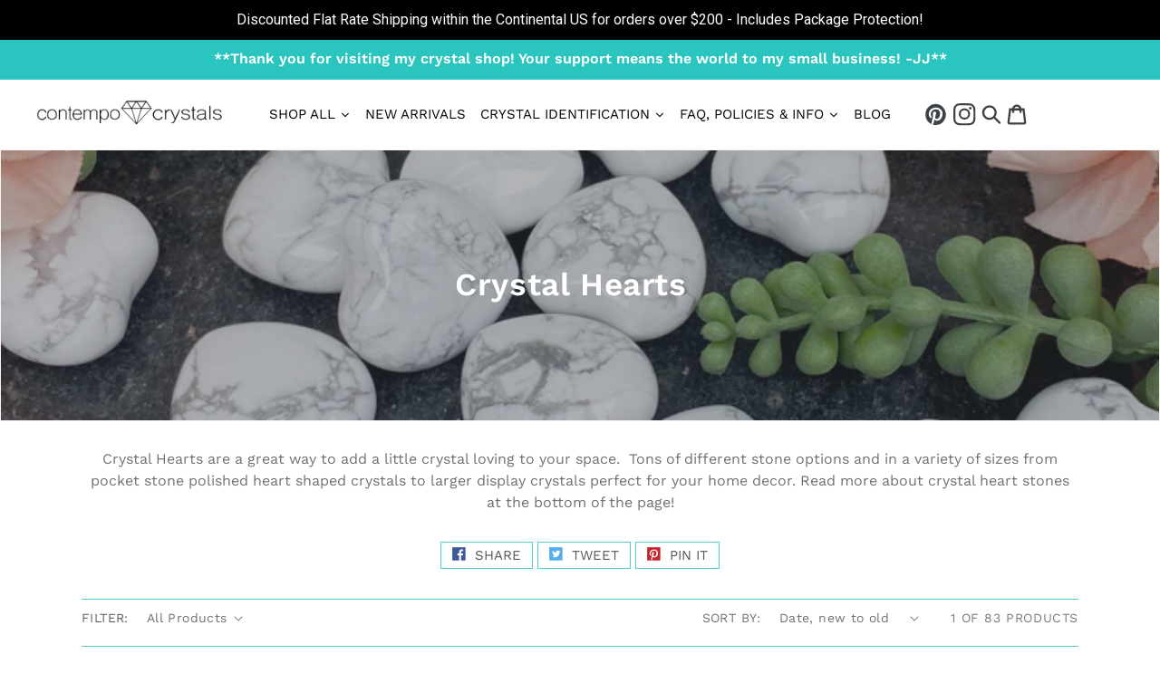

--- FILE ---
content_type: text/html; charset=utf-8
request_url: https://contempocrystals.com/collections/crystal-hearts/turtle
body_size: 65386
content:

<!doctype html>
<html class="no-js" lang="en">
  <head>
	<!-- Added by AVADA SEO Suite -->
	<script>
  const avadaLightJsExclude = ['cdn.nfcube.com', 'assets/ecom.js', 'variant-title-king', 'linked_options_variants', 'smile-loader.js', 'smart-product-filter-search', 'rivo-loyalty-referrals', 'avada-cookie-consent', 'consentmo-gdpr', 'quinn', 'pandectes'];
  const avadaLightJsInclude = ['https://www.googletagmanager.com/', 'https://connect.facebook.net/', 'https://business-api.tiktok.com/', 'https://static.klaviyo.com/', 'https://cdn.shopify.com/extensions/019abfb1-a6a5-7dfd-abbd-aa6bdf1f21f9/smartmenu-67/assets/'];
  window.AVADA_SPEED_BLACKLIST = avadaLightJsInclude.map(item => new RegExp(item, 'i'));
  window.AVADA_SPEED_WHITELIST = avadaLightJsExclude.map(item => new RegExp(item, 'i'));
</script>

<script>
  const isSpeedUpEnable = !1767256260000 || Date.now() < 1767256260000;
  if (isSpeedUpEnable) {
    const avadaSpeedUp=1;
    if(isSpeedUpEnable) {
  function _0x55aa(_0x575858,_0x2fd0be){const _0x30a92f=_0x1cb5();return _0x55aa=function(_0x4e8b41,_0xcd1690){_0x4e8b41=_0x4e8b41-(0xb5e+0xd*0x147+-0x1b1a);let _0x1c09f7=_0x30a92f[_0x4e8b41];return _0x1c09f7;},_0x55aa(_0x575858,_0x2fd0be);}(function(_0x4ad4dc,_0x42545f){const _0x5c7741=_0x55aa,_0x323f4d=_0x4ad4dc();while(!![]){try{const _0x588ea5=parseInt(_0x5c7741(0x10c))/(0xb6f+-0x1853+0xce5)*(-parseInt(_0x5c7741(0x157))/(-0x2363*0x1+0x1dd4+0x591*0x1))+-parseInt(_0x5c7741(0x171))/(0x269b+-0xeb+-0xf*0x283)*(parseInt(_0x5c7741(0x116))/(0x2e1+0x1*0x17b3+-0x110*0x19))+-parseInt(_0x5c7741(0x147))/(-0x1489+-0x312*0x6+0x26fa*0x1)+-parseInt(_0x5c7741(0xfa))/(-0x744+0x1*0xb5d+-0x413)*(-parseInt(_0x5c7741(0x102))/(-0x1e87+0x9e*-0x16+0x2c22))+parseInt(_0x5c7741(0x136))/(0x1e2d+0x1498+-0x1a3*0x1f)+parseInt(_0x5c7741(0x16e))/(0x460+0x1d96+0x3*-0xb4f)*(-parseInt(_0x5c7741(0xe3))/(-0x9ca+-0x1*-0x93f+0x1*0x95))+parseInt(_0x5c7741(0xf8))/(-0x1f73*0x1+0x6*-0x510+0x3dde);if(_0x588ea5===_0x42545f)break;else _0x323f4d['push'](_0x323f4d['shift']());}catch(_0x5d6d7e){_0x323f4d['push'](_0x323f4d['shift']());}}}(_0x1cb5,-0x193549+0x5dc3*-0x31+-0x2f963*-0x13),(function(){const _0x5cb2b4=_0x55aa,_0x23f9e9={'yXGBq':function(_0x237aef,_0x385938){return _0x237aef!==_0x385938;},'XduVF':function(_0x21018d,_0x56ff60){return _0x21018d===_0x56ff60;},'RChnz':_0x5cb2b4(0xf4)+_0x5cb2b4(0xe9)+_0x5cb2b4(0x14a),'TAsuR':function(_0xe21eca,_0x33e114){return _0xe21eca%_0x33e114;},'EvLYw':function(_0x1326ad,_0x261d04){return _0x1326ad!==_0x261d04;},'nnhAQ':_0x5cb2b4(0x107),'swpMF':_0x5cb2b4(0x16d),'plMMu':_0x5cb2b4(0xe8)+_0x5cb2b4(0x135),'PqBPA':function(_0x2ba85c,_0x35b541){return _0x2ba85c<_0x35b541;},'NKPCA':_0x5cb2b4(0xfc),'TINqh':function(_0x4116e3,_0x3ffd02,_0x2c8722){return _0x4116e3(_0x3ffd02,_0x2c8722);},'BAueN':_0x5cb2b4(0x120),'NgloT':_0x5cb2b4(0x14c),'ThSSU':function(_0xeb212a,_0x4341c1){return _0xeb212a+_0x4341c1;},'lDDHN':function(_0x4a1a48,_0x45ebfb){return _0x4a1a48 instanceof _0x45ebfb;},'toAYB':function(_0xcf0fa9,_0xf5fa6a){return _0xcf0fa9 instanceof _0xf5fa6a;},'VMiyW':function(_0x5300e4,_0x44e0f4){return _0x5300e4(_0x44e0f4);},'iyhbw':_0x5cb2b4(0x119),'zuWfR':function(_0x19c3e4,_0x4ee6e8){return _0x19c3e4<_0x4ee6e8;},'vEmrv':function(_0xd798cf,_0x5ea2dd){return _0xd798cf!==_0x5ea2dd;},'yxERj':function(_0x24b03b,_0x5aa292){return _0x24b03b||_0x5aa292;},'MZpwM':_0x5cb2b4(0x110)+_0x5cb2b4(0x109)+'pt','IeUHK':function(_0x5a4c7e,_0x2edf70){return _0x5a4c7e-_0x2edf70;},'Idvge':function(_0x3b526e,_0x36b469){return _0x3b526e<_0x36b469;},'qRwfm':_0x5cb2b4(0x16b)+_0x5cb2b4(0xf1),'CvXDN':function(_0x4b4208,_0x1db216){return _0x4b4208<_0x1db216;},'acPIM':function(_0x7d44b7,_0x3020d2){return _0x7d44b7(_0x3020d2);},'MyLMO':function(_0x22d4b2,_0xe7a6a0){return _0x22d4b2<_0xe7a6a0;},'boDyh':function(_0x176992,_0x346381,_0xab7fc){return _0x176992(_0x346381,_0xab7fc);},'ZANXD':_0x5cb2b4(0x10f)+_0x5cb2b4(0x12a)+_0x5cb2b4(0x142),'CXwRZ':_0x5cb2b4(0x123)+_0x5cb2b4(0x15f),'AuMHM':_0x5cb2b4(0x161),'KUuFZ':_0x5cb2b4(0xe6),'MSwtw':_0x5cb2b4(0x13a),'ERvPB':_0x5cb2b4(0x134),'ycTDj':_0x5cb2b4(0x15b),'Tvhir':_0x5cb2b4(0x154)},_0x469be1=_0x23f9e9[_0x5cb2b4(0x153)],_0x36fe07={'blacklist':window[_0x5cb2b4(0x11f)+_0x5cb2b4(0x115)+'T'],'whitelist':window[_0x5cb2b4(0x11f)+_0x5cb2b4(0x13e)+'T']},_0x26516a={'blacklisted':[]},_0x34e4a6=(_0x2be2f5,_0x25b3b2)=>{const _0x80dd2=_0x5cb2b4;if(_0x2be2f5&&(!_0x25b3b2||_0x23f9e9[_0x80dd2(0x13b)](_0x25b3b2,_0x469be1))&&(!_0x36fe07[_0x80dd2(0x170)]||_0x36fe07[_0x80dd2(0x170)][_0x80dd2(0x151)](_0xa5c7cf=>_0xa5c7cf[_0x80dd2(0x12b)](_0x2be2f5)))&&(!_0x36fe07[_0x80dd2(0x165)]||_0x36fe07[_0x80dd2(0x165)][_0x80dd2(0x156)](_0x4e2570=>!_0x4e2570[_0x80dd2(0x12b)](_0x2be2f5)))&&_0x23f9e9[_0x80dd2(0xf7)](avadaSpeedUp,0x5*0x256+-0x1*0x66c+-0x542+0.5)&&_0x2be2f5[_0x80dd2(0x137)](_0x23f9e9[_0x80dd2(0xe7)])){const _0x413c89=_0x2be2f5[_0x80dd2(0x16c)];return _0x23f9e9[_0x80dd2(0xf7)](_0x23f9e9[_0x80dd2(0x11e)](_0x413c89,-0x1deb*-0x1+0xf13+-0x2cfc),0x1176+-0x78b*0x5+0x1441);}return _0x2be2f5&&(!_0x25b3b2||_0x23f9e9[_0x80dd2(0xed)](_0x25b3b2,_0x469be1))&&(!_0x36fe07[_0x80dd2(0x170)]||_0x36fe07[_0x80dd2(0x170)][_0x80dd2(0x151)](_0x3d689d=>_0x3d689d[_0x80dd2(0x12b)](_0x2be2f5)))&&(!_0x36fe07[_0x80dd2(0x165)]||_0x36fe07[_0x80dd2(0x165)][_0x80dd2(0x156)](_0x26a7b3=>!_0x26a7b3[_0x80dd2(0x12b)](_0x2be2f5)));},_0x11462f=function(_0x42927f){const _0x346823=_0x5cb2b4,_0x5426ae=_0x42927f[_0x346823(0x159)+'te'](_0x23f9e9[_0x346823(0x14e)]);return _0x36fe07[_0x346823(0x170)]&&_0x36fe07[_0x346823(0x170)][_0x346823(0x156)](_0x107b0d=>!_0x107b0d[_0x346823(0x12b)](_0x5426ae))||_0x36fe07[_0x346823(0x165)]&&_0x36fe07[_0x346823(0x165)][_0x346823(0x151)](_0x1e7160=>_0x1e7160[_0x346823(0x12b)](_0x5426ae));},_0x39299f=new MutationObserver(_0x45c995=>{const _0x21802a=_0x5cb2b4,_0x3bc801={'mafxh':function(_0x6f9c57,_0x229989){const _0x9d39b1=_0x55aa;return _0x23f9e9[_0x9d39b1(0xf7)](_0x6f9c57,_0x229989);},'SrchE':_0x23f9e9[_0x21802a(0xe2)],'pvjbV':_0x23f9e9[_0x21802a(0xf6)]};for(let _0x333494=-0x7d7+-0x893+0x106a;_0x23f9e9[_0x21802a(0x158)](_0x333494,_0x45c995[_0x21802a(0x16c)]);_0x333494++){const {addedNodes:_0x1b685b}=_0x45c995[_0x333494];for(let _0x2f087=0x1f03+0x84b+0x1*-0x274e;_0x23f9e9[_0x21802a(0x158)](_0x2f087,_0x1b685b[_0x21802a(0x16c)]);_0x2f087++){const _0x4e5bac=_0x1b685b[_0x2f087];if(_0x23f9e9[_0x21802a(0xf7)](_0x4e5bac[_0x21802a(0x121)],-0x1f3a+-0x1*0x1b93+-0x3*-0x139a)&&_0x23f9e9[_0x21802a(0xf7)](_0x4e5bac[_0x21802a(0x152)],_0x23f9e9[_0x21802a(0xe0)])){const _0x5d9a67=_0x4e5bac[_0x21802a(0x107)],_0x3fb522=_0x4e5bac[_0x21802a(0x16d)];if(_0x23f9e9[_0x21802a(0x103)](_0x34e4a6,_0x5d9a67,_0x3fb522)){_0x26516a[_0x21802a(0x160)+'d'][_0x21802a(0x128)]([_0x4e5bac,_0x4e5bac[_0x21802a(0x16d)]]),_0x4e5bac[_0x21802a(0x16d)]=_0x469be1;const _0x1e52da=function(_0x2c95ff){const _0x359b13=_0x21802a;if(_0x3bc801[_0x359b13(0x118)](_0x4e5bac[_0x359b13(0x159)+'te'](_0x3bc801[_0x359b13(0x166)]),_0x469be1))_0x2c95ff[_0x359b13(0x112)+_0x359b13(0x150)]();_0x4e5bac[_0x359b13(0xec)+_0x359b13(0x130)](_0x3bc801[_0x359b13(0xe4)],_0x1e52da);};_0x4e5bac[_0x21802a(0x12d)+_0x21802a(0x163)](_0x23f9e9[_0x21802a(0xf6)],_0x1e52da),_0x4e5bac[_0x21802a(0x12c)+_0x21802a(0x131)]&&_0x4e5bac[_0x21802a(0x12c)+_0x21802a(0x131)][_0x21802a(0x11a)+'d'](_0x4e5bac);}}}}});_0x39299f[_0x5cb2b4(0x105)](document[_0x5cb2b4(0x10b)+_0x5cb2b4(0x16a)],{'childList':!![],'subtree':!![]});const _0x2910a9=/[|\\{}()\[\]^$+*?.]/g,_0xa9f173=function(..._0x1baa33){const _0x3053cc=_0x5cb2b4,_0x2e6f61={'mMWha':function(_0x158c76,_0x5c404b){const _0x25a05c=_0x55aa;return _0x23f9e9[_0x25a05c(0xf7)](_0x158c76,_0x5c404b);},'BXirI':_0x23f9e9[_0x3053cc(0x141)],'COGok':function(_0x421bf7,_0x55453a){const _0x4fd417=_0x3053cc;return _0x23f9e9[_0x4fd417(0x167)](_0x421bf7,_0x55453a);},'XLSAp':function(_0x193984,_0x35c446){const _0x5bbecf=_0x3053cc;return _0x23f9e9[_0x5bbecf(0xed)](_0x193984,_0x35c446);},'EygRw':function(_0xfbb69c,_0x21b15d){const _0xe5c840=_0x3053cc;return _0x23f9e9[_0xe5c840(0x104)](_0xfbb69c,_0x21b15d);},'xZuNx':_0x23f9e9[_0x3053cc(0x139)],'SBUaW':function(_0x5739bf,_0x2c2fab){const _0x42cbb1=_0x3053cc;return _0x23f9e9[_0x42cbb1(0x172)](_0x5739bf,_0x2c2fab);},'EAoTR':function(_0x123b29,_0x5b29bf){const _0x2828d2=_0x3053cc;return _0x23f9e9[_0x2828d2(0x11d)](_0x123b29,_0x5b29bf);},'cdYdq':_0x23f9e9[_0x3053cc(0x14e)],'WzJcf':_0x23f9e9[_0x3053cc(0xe2)],'nytPK':function(_0x53f733,_0x4ad021){const _0x4f0333=_0x3053cc;return _0x23f9e9[_0x4f0333(0x148)](_0x53f733,_0x4ad021);},'oUrHG':_0x23f9e9[_0x3053cc(0x14d)],'dnxjX':function(_0xed6b5f,_0x573f55){const _0x57aa03=_0x3053cc;return _0x23f9e9[_0x57aa03(0x15a)](_0xed6b5f,_0x573f55);}};_0x23f9e9[_0x3053cc(0x15d)](_0x1baa33[_0x3053cc(0x16c)],-0x1a3*-0x9+-0xf9*0xb+-0x407*0x1)?(_0x36fe07[_0x3053cc(0x170)]=[],_0x36fe07[_0x3053cc(0x165)]=[]):(_0x36fe07[_0x3053cc(0x170)]&&(_0x36fe07[_0x3053cc(0x170)]=_0x36fe07[_0x3053cc(0x170)][_0x3053cc(0x106)](_0xa8e001=>_0x1baa33[_0x3053cc(0x156)](_0x4a8a28=>{const _0x2e425b=_0x3053cc;if(_0x2e6f61[_0x2e425b(0x111)](typeof _0x4a8a28,_0x2e6f61[_0x2e425b(0x155)]))return!_0xa8e001[_0x2e425b(0x12b)](_0x4a8a28);else{if(_0x2e6f61[_0x2e425b(0xeb)](_0x4a8a28,RegExp))return _0x2e6f61[_0x2e425b(0x145)](_0xa8e001[_0x2e425b(0xdf)](),_0x4a8a28[_0x2e425b(0xdf)]());}}))),_0x36fe07[_0x3053cc(0x165)]&&(_0x36fe07[_0x3053cc(0x165)]=[..._0x36fe07[_0x3053cc(0x165)],..._0x1baa33[_0x3053cc(0xff)](_0x4e4c02=>{const _0x7c755c=_0x3053cc;if(_0x23f9e9[_0x7c755c(0xf7)](typeof _0x4e4c02,_0x23f9e9[_0x7c755c(0x141)])){const _0x932437=_0x4e4c02[_0x7c755c(0xea)](_0x2910a9,_0x23f9e9[_0x7c755c(0x16f)]),_0x34e686=_0x23f9e9[_0x7c755c(0xf0)](_0x23f9e9[_0x7c755c(0xf0)]('.*',_0x932437),'.*');if(_0x36fe07[_0x7c755c(0x165)][_0x7c755c(0x156)](_0x21ef9a=>_0x21ef9a[_0x7c755c(0xdf)]()!==_0x34e686[_0x7c755c(0xdf)]()))return new RegExp(_0x34e686);}else{if(_0x23f9e9[_0x7c755c(0x117)](_0x4e4c02,RegExp)){if(_0x36fe07[_0x7c755c(0x165)][_0x7c755c(0x156)](_0x5a3f09=>_0x5a3f09[_0x7c755c(0xdf)]()!==_0x4e4c02[_0x7c755c(0xdf)]()))return _0x4e4c02;}}return null;})[_0x3053cc(0x106)](Boolean)]));const _0x3eeb55=document[_0x3053cc(0x11b)+_0x3053cc(0x10e)](_0x23f9e9[_0x3053cc(0xf0)](_0x23f9e9[_0x3053cc(0xf0)](_0x23f9e9[_0x3053cc(0x122)],_0x469be1),'"]'));for(let _0xf831f7=-0x21aa+-0x1793+0x393d*0x1;_0x23f9e9[_0x3053cc(0x14b)](_0xf831f7,_0x3eeb55[_0x3053cc(0x16c)]);_0xf831f7++){const _0x5868cb=_0x3eeb55[_0xf831f7];_0x23f9e9[_0x3053cc(0x132)](_0x11462f,_0x5868cb)&&(_0x26516a[_0x3053cc(0x160)+'d'][_0x3053cc(0x128)]([_0x5868cb,_0x23f9e9[_0x3053cc(0x14d)]]),_0x5868cb[_0x3053cc(0x12c)+_0x3053cc(0x131)][_0x3053cc(0x11a)+'d'](_0x5868cb));}let _0xdf8cd0=-0x17da+0x2461+-0xc87*0x1;[..._0x26516a[_0x3053cc(0x160)+'d']][_0x3053cc(0x10d)](([_0x226aeb,_0x33eaa7],_0xe33bca)=>{const _0x2aa7bf=_0x3053cc;if(_0x2e6f61[_0x2aa7bf(0x143)](_0x11462f,_0x226aeb)){const _0x41da0d=document[_0x2aa7bf(0x11c)+_0x2aa7bf(0x131)](_0x2e6f61[_0x2aa7bf(0x127)]);for(let _0x6784c7=0xd7b+-0xaa5+-0x2d6;_0x2e6f61[_0x2aa7bf(0x164)](_0x6784c7,_0x226aeb[_0x2aa7bf(0xe5)][_0x2aa7bf(0x16c)]);_0x6784c7++){const _0x4ca758=_0x226aeb[_0x2aa7bf(0xe5)][_0x6784c7];_0x2e6f61[_0x2aa7bf(0x12f)](_0x4ca758[_0x2aa7bf(0x133)],_0x2e6f61[_0x2aa7bf(0x13f)])&&_0x2e6f61[_0x2aa7bf(0x145)](_0x4ca758[_0x2aa7bf(0x133)],_0x2e6f61[_0x2aa7bf(0x100)])&&_0x41da0d[_0x2aa7bf(0xe1)+'te'](_0x4ca758[_0x2aa7bf(0x133)],_0x226aeb[_0x2aa7bf(0xe5)][_0x6784c7][_0x2aa7bf(0x12e)]);}_0x41da0d[_0x2aa7bf(0xe1)+'te'](_0x2e6f61[_0x2aa7bf(0x13f)],_0x226aeb[_0x2aa7bf(0x107)]),_0x41da0d[_0x2aa7bf(0xe1)+'te'](_0x2e6f61[_0x2aa7bf(0x100)],_0x2e6f61[_0x2aa7bf(0x101)](_0x33eaa7,_0x2e6f61[_0x2aa7bf(0x126)])),document[_0x2aa7bf(0x113)][_0x2aa7bf(0x146)+'d'](_0x41da0d),_0x26516a[_0x2aa7bf(0x160)+'d'][_0x2aa7bf(0x162)](_0x2e6f61[_0x2aa7bf(0x13d)](_0xe33bca,_0xdf8cd0),-0x105d*0x2+0x1*-0xeaa+0x2f65),_0xdf8cd0++;}}),_0x36fe07[_0x3053cc(0x170)]&&_0x23f9e9[_0x3053cc(0xf3)](_0x36fe07[_0x3053cc(0x170)][_0x3053cc(0x16c)],0x10f2+-0x1a42+0x951)&&_0x39299f[_0x3053cc(0x15c)]();},_0x4c2397=document[_0x5cb2b4(0x11c)+_0x5cb2b4(0x131)],_0x573f89={'src':Object[_0x5cb2b4(0x14f)+_0x5cb2b4(0xfd)+_0x5cb2b4(0x144)](HTMLScriptElement[_0x5cb2b4(0xf9)],_0x23f9e9[_0x5cb2b4(0x14e)]),'type':Object[_0x5cb2b4(0x14f)+_0x5cb2b4(0xfd)+_0x5cb2b4(0x144)](HTMLScriptElement[_0x5cb2b4(0xf9)],_0x23f9e9[_0x5cb2b4(0xe2)])};document[_0x5cb2b4(0x11c)+_0x5cb2b4(0x131)]=function(..._0x4db605){const _0x1480b5=_0x5cb2b4,_0x3a6982={'KNNxG':function(_0x32fa39,_0x2a57e4,_0x3cc08f){const _0x5ead12=_0x55aa;return _0x23f9e9[_0x5ead12(0x169)](_0x32fa39,_0x2a57e4,_0x3cc08f);}};if(_0x23f9e9[_0x1480b5(0x13b)](_0x4db605[-0x4*-0x376+0x4*0x2f+-0xe94][_0x1480b5(0x140)+'e'](),_0x23f9e9[_0x1480b5(0x139)]))return _0x4c2397[_0x1480b5(0x114)](document)(..._0x4db605);const _0x2f091d=_0x4c2397[_0x1480b5(0x114)](document)(..._0x4db605);try{Object[_0x1480b5(0xf2)+_0x1480b5(0x149)](_0x2f091d,{'src':{..._0x573f89[_0x1480b5(0x107)],'set'(_0x3ae2bc){const _0x5d6fdc=_0x1480b5;_0x3a6982[_0x5d6fdc(0x129)](_0x34e4a6,_0x3ae2bc,_0x2f091d[_0x5d6fdc(0x16d)])&&_0x573f89[_0x5d6fdc(0x16d)][_0x5d6fdc(0x10a)][_0x5d6fdc(0x125)](this,_0x469be1),_0x573f89[_0x5d6fdc(0x107)][_0x5d6fdc(0x10a)][_0x5d6fdc(0x125)](this,_0x3ae2bc);}},'type':{..._0x573f89[_0x1480b5(0x16d)],'get'(){const _0x436e9e=_0x1480b5,_0x4b63b9=_0x573f89[_0x436e9e(0x16d)][_0x436e9e(0xfb)][_0x436e9e(0x125)](this);if(_0x23f9e9[_0x436e9e(0xf7)](_0x4b63b9,_0x469be1)||_0x23f9e9[_0x436e9e(0x103)](_0x34e4a6,this[_0x436e9e(0x107)],_0x4b63b9))return null;return _0x4b63b9;},'set'(_0x174ea3){const _0x1dff57=_0x1480b5,_0xa2fd13=_0x23f9e9[_0x1dff57(0x103)](_0x34e4a6,_0x2f091d[_0x1dff57(0x107)],_0x2f091d[_0x1dff57(0x16d)])?_0x469be1:_0x174ea3;_0x573f89[_0x1dff57(0x16d)][_0x1dff57(0x10a)][_0x1dff57(0x125)](this,_0xa2fd13);}}}),_0x2f091d[_0x1480b5(0xe1)+'te']=function(_0x5b0870,_0x8c60d5){const _0xab22d4=_0x1480b5;if(_0x23f9e9[_0xab22d4(0xf7)](_0x5b0870,_0x23f9e9[_0xab22d4(0xe2)])||_0x23f9e9[_0xab22d4(0xf7)](_0x5b0870,_0x23f9e9[_0xab22d4(0x14e)]))_0x2f091d[_0x5b0870]=_0x8c60d5;else HTMLScriptElement[_0xab22d4(0xf9)][_0xab22d4(0xe1)+'te'][_0xab22d4(0x125)](_0x2f091d,_0x5b0870,_0x8c60d5);};}catch(_0x5a9461){console[_0x1480b5(0x168)](_0x23f9e9[_0x1480b5(0xef)],_0x5a9461);}return _0x2f091d;};const _0x5883c5=[_0x23f9e9[_0x5cb2b4(0xfe)],_0x23f9e9[_0x5cb2b4(0x13c)],_0x23f9e9[_0x5cb2b4(0xf5)],_0x23f9e9[_0x5cb2b4(0x15e)],_0x23f9e9[_0x5cb2b4(0x138)],_0x23f9e9[_0x5cb2b4(0x124)]],_0x4ab8d2=_0x5883c5[_0x5cb2b4(0xff)](_0x439d08=>{return{'type':_0x439d08,'listener':()=>_0xa9f173(),'options':{'passive':!![]}};});_0x4ab8d2[_0x5cb2b4(0x10d)](_0x4d3535=>{const _0x3882ab=_0x5cb2b4;document[_0x3882ab(0x12d)+_0x3882ab(0x163)](_0x4d3535[_0x3882ab(0x16d)],_0x4d3535[_0x3882ab(0xee)],_0x4d3535[_0x3882ab(0x108)]);});}()));function _0x1cb5(){const _0x15f8e0=['ault','some','tagName','CXwRZ','wheel','BXirI','every','6lYvYYX','PqBPA','getAttribu','IeUHK','touchstart','disconnect','Idvge','ERvPB','/blocked','blackliste','keydown','splice','stener','SBUaW','whitelist','SrchE','toAYB','warn','boDyh','ement','script[typ','length','type','346347wGqEBH','NgloT','blacklist','33OVoYHk','zuWfR','toString','NKPCA','setAttribu','swpMF','230EEqEiq','pvjbV','attributes','mousemove','RChnz','beforescri','y.com/exte','replace','COGok','removeEven','EvLYw','listener','ZANXD','ThSSU','e="','defineProp','MyLMO','cdn.shopif','MSwtw','plMMu','XduVF','22621984JRJQxz','prototype','8818116NVbcZr','get','SCRIPT','ertyDescri','AuMHM','map','WzJcf','nytPK','7kiZatp','TINqh','VMiyW','observe','filter','src','options','n/javascri','set','documentEl','478083wuqgQV','forEach','torAll','Avada cann','applicatio','mMWha','preventDef','head','bind','D_BLACKLIS','75496skzGVx','lDDHN','mafxh','script','removeChil','querySelec','createElem','vEmrv','TAsuR','AVADA_SPEE','string','nodeType','qRwfm','javascript','Tvhir','call','oUrHG','xZuNx','push','KNNxG','ot lazy lo','test','parentElem','addEventLi','value','EAoTR','tListener','ent','acPIM','name','touchmove','ptexecute','6968312SmqlIb','includes','ycTDj','iyhbw','touchend','yXGBq','KUuFZ','dnxjX','D_WHITELIS','cdYdq','toLowerCas','BAueN','ad script','EygRw','ptor','XLSAp','appendChil','4975500NoPAFA','yxERj','erties','nsions','CvXDN','\$&','MZpwM','nnhAQ','getOwnProp'];_0x1cb5=function(){return _0x15f8e0;};return _0x1cb5();}
}
    class LightJsLoader{constructor(e){this.jQs=[],this.listener=this.handleListener.bind(this,e),this.scripts=["default","defer","async"].reduce(((e,t)=>({...e,[t]:[]})),{});const t=this;e.forEach((e=>window.addEventListener(e,t.listener,{passive:!0})))}handleListener(e){const t=this;return e.forEach((e=>window.removeEventListener(e,t.listener))),"complete"===document.readyState?this.handleDOM():document.addEventListener("readystatechange",(e=>{if("complete"===e.target.readyState)return setTimeout(t.handleDOM.bind(t),1)}))}async handleDOM(){this.suspendEvent(),this.suspendJQuery(),this.findScripts(),this.preloadScripts();for(const e of Object.keys(this.scripts))await this.replaceScripts(this.scripts[e]);for(const e of["DOMContentLoaded","readystatechange"])await this.requestRepaint(),document.dispatchEvent(new Event("lightJS-"+e));document.lightJSonreadystatechange&&document.lightJSonreadystatechange();for(const e of["DOMContentLoaded","load"])await this.requestRepaint(),window.dispatchEvent(new Event("lightJS-"+e));await this.requestRepaint(),window.lightJSonload&&window.lightJSonload(),await this.requestRepaint(),this.jQs.forEach((e=>e(window).trigger("lightJS-jquery-load"))),window.dispatchEvent(new Event("lightJS-pageshow")),await this.requestRepaint(),window.lightJSonpageshow&&window.lightJSonpageshow()}async requestRepaint(){return new Promise((e=>requestAnimationFrame(e)))}findScripts(){document.querySelectorAll("script[type=lightJs]").forEach((e=>{e.hasAttribute("src")?e.hasAttribute("async")&&e.async?this.scripts.async.push(e):e.hasAttribute("defer")&&e.defer?this.scripts.defer.push(e):this.scripts.default.push(e):this.scripts.default.push(e)}))}preloadScripts(){const e=this,t=Object.keys(this.scripts).reduce(((t,n)=>[...t,...e.scripts[n]]),[]),n=document.createDocumentFragment();t.forEach((e=>{const t=e.getAttribute("src");if(!t)return;const s=document.createElement("link");s.href=t,s.rel="preload",s.as="script",n.appendChild(s)})),document.head.appendChild(n)}async replaceScripts(e){let t;for(;t=e.shift();)await this.requestRepaint(),new Promise((e=>{const n=document.createElement("script");[...t.attributes].forEach((e=>{"type"!==e.nodeName&&n.setAttribute(e.nodeName,e.nodeValue)})),t.hasAttribute("src")?(n.addEventListener("load",e),n.addEventListener("error",e)):(n.text=t.text,e()),t.parentNode.replaceChild(n,t)}))}suspendEvent(){const e={};[{obj:document,name:"DOMContentLoaded"},{obj:window,name:"DOMContentLoaded"},{obj:window,name:"load"},{obj:window,name:"pageshow"},{obj:document,name:"readystatechange"}].map((t=>function(t,n){function s(n){return e[t].list.indexOf(n)>=0?"lightJS-"+n:n}e[t]||(e[t]={list:[n],add:t.addEventListener,remove:t.removeEventListener},t.addEventListener=(...n)=>{n[0]=s(n[0]),e[t].add.apply(t,n)},t.removeEventListener=(...n)=>{n[0]=s(n[0]),e[t].remove.apply(t,n)})}(t.obj,t.name))),[{obj:document,name:"onreadystatechange"},{obj:window,name:"onpageshow"}].map((e=>function(e,t){let n=e[t];Object.defineProperty(e,t,{get:()=>n||function(){},set:s=>{e["lightJS"+t]=n=s}})}(e.obj,e.name)))}suspendJQuery(){const e=this;let t=window.jQuery;Object.defineProperty(window,"jQuery",{get:()=>t,set(n){if(!n||!n.fn||!e.jQs.includes(n))return void(t=n);n.fn.ready=n.fn.init.prototype.ready=e=>{e.bind(document)(n)};const s=n.fn.on;n.fn.on=n.fn.init.prototype.on=function(...e){if(window!==this[0])return s.apply(this,e),this;const t=e=>e.split(" ").map((e=>"load"===e||0===e.indexOf("load.")?"lightJS-jquery-load":e)).join(" ");return"string"==typeof e[0]||e[0]instanceof String?(e[0]=t(e[0]),s.apply(this,e),this):("object"==typeof e[0]&&Object.keys(e[0]).forEach((n=>{delete Object.assign(e[0],{[t(n)]:e[0][n]})[n]})),s.apply(this,e),this)},e.jQs.push(n),t=n}})}}
new LightJsLoader(["keydown","mousemove","touchend","touchmove","touchstart","wheel"]);
  }
</script> 

	<!-- /Added by AVADA SEO Suite --> 
    
  
  <script>
  let optThemeConfig = {
    blockAllJs: false,
    blockRemoteScripts: ['client.payment-terms','/preview-bar/','https://static.klaviyo.com/'],
    blockInlineScripts: ['window.BOOMR','client.payment-terms','window.klaviyo','Shopify.PaymentButton','window.Shopify.featureAssets'],
    blockInlineModuleScripts: ['client.payment-terms'],
    blockStylesheets: ['/preview-bar/','accelerated-checkout-backwards-compat.css']
  };

  let optNodes = [];

  const optObserver = new MutationObserver(mutations => {
    mutations.forEach(({ addedNodes }) => {
      addedNodes.forEach(node => {
        if (node.nodeType === 1) {
          if (node.tagName === 'LINK' && node.rel === 'stylesheet') {
            const shouldBlockCss = optThemeConfig.blockStylesheets.some(css => node.href.includes(css));
            if (shouldBlockCss) {
              optNodes.push(node);
              if (node.parentElement) {
                node.parentElement.removeChild(node);
              }
              return;
            }
          }
          if (node.tagName === 'SCRIPT') {
            const shouldBlockJs = optThemeConfig.blockAllJs || 
              (node.src && optThemeConfig.blockRemoteScripts.some(x => node.src.includes(x))) ||
              (!node.src && (
                optThemeConfig.blockInlineScripts.some(x => node.textContent.includes(x)) ||
                (node.type === 'module' && optThemeConfig.blockInlineModuleScripts.some(x => node.textContent.includes(x)))
              ));

            if (shouldBlockJs) {
              optNodes.push(node);
              if (node.parentElement) {
                node.parentElement.removeChild(node);
              }
              return;
            }
          }
        }
      });
    });
  });

  optObserver.observe(document.documentElement, {
    childList: true,
    subtree: true
  });
</script>

<script type="noscript-s">
  setTimeout(() => {
    optObserver.disconnect();
    optNodes.forEach((originalNode) => {
      if (originalNode.tagName === 'SCRIPT') {
        const script = document.createElement('script');
        for (let i = 0; i < originalNode.attributes.length; i++) {
          const attr = originalNode.attributes[i];
          script.setAttribute(attr.name, attr.value);
        }
        if (script.hasAttribute('type')) {
          script.type = originalNode.type;
        }
        if (originalNode.src) {
          script.src = originalNode.src;
        } else {
          script.textContent = originalNode.textContent;
        }
        document.body.appendChild(script);
        // console.log('Reattached script:', originalNode.src || originalNode.textContent );
      } else if (originalNode.tagName === 'LINK' && originalNode.rel === 'stylesheet') {
        const link = document.createElement('link');
        for (let i = 0; i < originalNode.attributes.length; i++) {
          const attr = originalNode.attributes[i];
          link.setAttribute(attr.name, attr.value);
        }
        document.head.appendChild(link);
        // console.log('Reattached stylesheet:', originalNode.href);
      }
    });
  }, 10);
</script>  
 
<script>  
  window.addEventListener('wnw_load', function (e) {  
    setTimeout(() => {  
      var evt = document.createEvent('Event');  
      evt.initEvent('wnw_load_custom', false, false);  
      window.dispatchEvent(evt);  
    }, 2000);  
    setTimeout(() => {  
      window.emitEvent = function (e, n, t) { if (e) { n = n || window, t = t || {}; var a = new CustomEvent(e, { bubbles: !0, cancelable: !0, detail: t }); n.dispatchEvent(a) } };  
      setTimeout(() => { emitEvent("allLoad", window, {}); }, 10);  
      setTimeout(() => { emitEvent("allLoad", document, {}); }, 10);  
    }, 100);  
  });  
</script> <script id='em_product_variants' type='application/json'>
        null
    </script>
    <script id='em_product_selected_or_first_available_variant' type='application/json'>
        null
    </script>
    <meta charset="utf-8">
    <meta http-equiv="X-UA-Compatible" content="IE=edge">
    <meta name="viewport" content="width=device-width,initial-scale=1">
    <meta name="theme-color" content="">  
    <link rel="preconnect" href="https://cdn.shopify.com" crossorigin>

    <meta name="facebook-domain-verification" content="8pjtqmd6ccg3u1ldphb29evnhquv3k" />


  
    <meta name="robots" content="noindex" />
    <link rel="canonical" href="https://contempocrystals.com/collections/crystal-hearts" />
  


  <link rel="preload" as="style" href="//contempocrystals.com/cdn/shop/t/97/assets/base.aio.min.css?v=31162974345290535261764511681" fetchpriority="low">
  <link rel="preload" as="style" href="//contempocrystals.com/cdn/shop/t/97/assets/customized.aio.min.css?v=3516255085163351231764511681" fetchpriority="low">






  <meta name="robots" content="index,follow">




<link rel="icon" type="image/png" href="//contempocrystals.com/cdn/shop/files/Screenshot_2024-03-31_232555.png?crop=center&height=32&v=1711909631&width=32"><link rel="preconnect" href="https://fonts.shopifycdn.com" crossorigin><title>Crystal Heart Carvings - Learn The Heart Crystal Meaning
 &ndash; tagged "TURTLE" &ndash; Contempo Crystals</title>    

    
      <meta name="description" content="Crystal heart stones available in a variety of sizes from pocket stones to large crystal hearts display pieces. Heart crystal options in many different stones!">
    

    

<meta property="og:site_name" content="Contempo Crystals">
<meta property="og:url" content="https://contempocrystals.com/collections/crystal-hearts/turtle">
<meta property="og:title" content="Crystal Heart Carvings - Learn The Heart Crystal Meaning">
<meta property="og:type" content="website">
<meta property="og:description" content="Crystal heart stones available in a variety of sizes from pocket stones to large crystal hearts display pieces. Heart crystal options in many different stones!"><meta property="og:image" content="http://contempocrystals.com/cdn/shop/collections/3cec449188c91aa6efc31f17d68f9818.jpg?v=1695499575">
  <meta property="og:image:secure_url" content="https://contempocrystals.com/cdn/shop/collections/3cec449188c91aa6efc31f17d68f9818.jpg?v=1695499575">
  <meta property="og:image:width" content="728">
  <meta property="og:image:height" content="546"><meta name="twitter:site" content="@ContempoCrystal"><meta name="twitter:card" content="summary_large_image">
<meta name="twitter:title" content="Crystal Heart Carvings - Learn The Heart Crystal Meaning">
<meta name="twitter:description" content="Crystal heart stones available in a variety of sizes from pocket stones to large crystal hearts display pieces. Heart crystal options in many different stones!">


    <script src="//contempocrystals.com/cdn/shop/t/97/assets/constants.js?v=95358004781563950421764511681" defer="defer"></script>
    <script src="//contempocrystals.com/cdn/shop/t/97/assets/pubsub.js?v=2921868252632587581764511681" defer="defer"></script>
    <script src="//contempocrystals.com/cdn/shop/t/97/assets/global.js?v=40892101142680559311764511681" defer="defer"></script>
    <script src="//contempocrystals.com/cdn/shop/t/97/assets/country.js?v=25397982033762377131764511681" defer="defer"></script>
    <script src="//contempocrystals.com/cdn/shop/t/97/assets/customized.js?v=160334132244092401711764511681" defer="defer"></script> 
    
    
    
    <script>window.performance && window.performance.mark && window.performance.mark('shopify.content_for_header.start');</script><meta name="google-site-verification" content="ZzBf0-6X6PRhtkq3-eT-7GN6NlQPKj4BzInEXgtLPho">
<meta id="shopify-digital-wallet" name="shopify-digital-wallet" content="/9879781461/digital_wallets/dialog">
<meta name="shopify-checkout-api-token" content="bd2154cc25ec986c7f99ba443b6e1eb7">
<meta id="in-context-paypal-metadata" data-shop-id="9879781461" data-venmo-supported="false" data-environment="production" data-locale="en_US" data-paypal-v4="true" data-currency="USD">
<link rel="alternate" type="application/atom+xml" title="Feed" href="/collections/crystal-hearts/turtle.atom" />
<link rel="alternate" type="application/json+oembed" href="https://contempocrystals.com/collections/crystal-hearts/turtle.oembed">
<script async="async" src="/checkouts/internal/preloads.js?locale=en-US"></script>
<link rel="preconnect" href="https://shop.app" crossorigin="anonymous">
<script async="async" src="https://shop.app/checkouts/internal/preloads.js?locale=en-US&shop_id=9879781461" crossorigin="anonymous"></script>
<script id="shopify-features" type="application/json">{"accessToken":"bd2154cc25ec986c7f99ba443b6e1eb7","betas":["rich-media-storefront-analytics"],"domain":"contempocrystals.com","predictiveSearch":true,"shopId":9879781461,"locale":"en"}</script>
<script>var Shopify = Shopify || {};
Shopify.shop = "contempo-crystals.myshopify.com";
Shopify.locale = "en";
Shopify.currency = {"active":"USD","rate":"1.0"};
Shopify.country = "US";
Shopify.theme = {"name":"speed opti Dec 2025 \/ Avada Speed","id":179909722386,"schema_name":"Dawn","schema_version":"9.0.0","theme_store_id":null,"role":"main"};
Shopify.theme.handle = "null";
Shopify.theme.style = {"id":null,"handle":null};
Shopify.cdnHost = "contempocrystals.com/cdn";
Shopify.routes = Shopify.routes || {};
Shopify.routes.root = "/";</script>
<script type="module">!function(o){(o.Shopify=o.Shopify||{}).modules=!0}(window);</script>
<script>!function(o){function n(){var o=[];function n(){o.push(Array.prototype.slice.apply(arguments))}return n.q=o,n}var t=o.Shopify=o.Shopify||{};t.loadFeatures=n(),t.autoloadFeatures=n()}(window);</script>
<script>
  window.ShopifyPay = window.ShopifyPay || {};
  window.ShopifyPay.apiHost = "shop.app\/pay";
  window.ShopifyPay.redirectState = null;
</script>
<script id="shop-js-analytics" type="application/json">{"pageType":"collection"}</script>
<script defer="defer" async type="module" src="//contempocrystals.com/cdn/shopifycloud/shop-js/modules/v2/client.init-shop-cart-sync_C5BV16lS.en.esm.js"></script>
<script defer="defer" async type="module" src="//contempocrystals.com/cdn/shopifycloud/shop-js/modules/v2/chunk.common_CygWptCX.esm.js"></script>
<script type="module">
  await import("//contempocrystals.com/cdn/shopifycloud/shop-js/modules/v2/client.init-shop-cart-sync_C5BV16lS.en.esm.js");
await import("//contempocrystals.com/cdn/shopifycloud/shop-js/modules/v2/chunk.common_CygWptCX.esm.js");

  window.Shopify.SignInWithShop?.initShopCartSync?.({"fedCMEnabled":true,"windoidEnabled":true});

</script>
<script>
  window.Shopify = window.Shopify || {};
  if (!window.Shopify.featureAssets) window.Shopify.featureAssets = {};
  window.Shopify.featureAssets['shop-js'] = {"shop-cart-sync":["modules/v2/client.shop-cart-sync_ZFArdW7E.en.esm.js","modules/v2/chunk.common_CygWptCX.esm.js"],"init-fed-cm":["modules/v2/client.init-fed-cm_CmiC4vf6.en.esm.js","modules/v2/chunk.common_CygWptCX.esm.js"],"shop-button":["modules/v2/client.shop-button_tlx5R9nI.en.esm.js","modules/v2/chunk.common_CygWptCX.esm.js"],"shop-cash-offers":["modules/v2/client.shop-cash-offers_DOA2yAJr.en.esm.js","modules/v2/chunk.common_CygWptCX.esm.js","modules/v2/chunk.modal_D71HUcav.esm.js"],"init-windoid":["modules/v2/client.init-windoid_sURxWdc1.en.esm.js","modules/v2/chunk.common_CygWptCX.esm.js"],"shop-toast-manager":["modules/v2/client.shop-toast-manager_ClPi3nE9.en.esm.js","modules/v2/chunk.common_CygWptCX.esm.js"],"init-shop-email-lookup-coordinator":["modules/v2/client.init-shop-email-lookup-coordinator_B8hsDcYM.en.esm.js","modules/v2/chunk.common_CygWptCX.esm.js"],"init-shop-cart-sync":["modules/v2/client.init-shop-cart-sync_C5BV16lS.en.esm.js","modules/v2/chunk.common_CygWptCX.esm.js"],"avatar":["modules/v2/client.avatar_BTnouDA3.en.esm.js"],"pay-button":["modules/v2/client.pay-button_FdsNuTd3.en.esm.js","modules/v2/chunk.common_CygWptCX.esm.js"],"init-customer-accounts":["modules/v2/client.init-customer-accounts_DxDtT_ad.en.esm.js","modules/v2/client.shop-login-button_C5VAVYt1.en.esm.js","modules/v2/chunk.common_CygWptCX.esm.js","modules/v2/chunk.modal_D71HUcav.esm.js"],"init-shop-for-new-customer-accounts":["modules/v2/client.init-shop-for-new-customer-accounts_ChsxoAhi.en.esm.js","modules/v2/client.shop-login-button_C5VAVYt1.en.esm.js","modules/v2/chunk.common_CygWptCX.esm.js","modules/v2/chunk.modal_D71HUcav.esm.js"],"shop-login-button":["modules/v2/client.shop-login-button_C5VAVYt1.en.esm.js","modules/v2/chunk.common_CygWptCX.esm.js","modules/v2/chunk.modal_D71HUcav.esm.js"],"init-customer-accounts-sign-up":["modules/v2/client.init-customer-accounts-sign-up_CPSyQ0Tj.en.esm.js","modules/v2/client.shop-login-button_C5VAVYt1.en.esm.js","modules/v2/chunk.common_CygWptCX.esm.js","modules/v2/chunk.modal_D71HUcav.esm.js"],"shop-follow-button":["modules/v2/client.shop-follow-button_Cva4Ekp9.en.esm.js","modules/v2/chunk.common_CygWptCX.esm.js","modules/v2/chunk.modal_D71HUcav.esm.js"],"checkout-modal":["modules/v2/client.checkout-modal_BPM8l0SH.en.esm.js","modules/v2/chunk.common_CygWptCX.esm.js","modules/v2/chunk.modal_D71HUcav.esm.js"],"lead-capture":["modules/v2/client.lead-capture_Bi8yE_yS.en.esm.js","modules/v2/chunk.common_CygWptCX.esm.js","modules/v2/chunk.modal_D71HUcav.esm.js"],"shop-login":["modules/v2/client.shop-login_D6lNrXab.en.esm.js","modules/v2/chunk.common_CygWptCX.esm.js","modules/v2/chunk.modal_D71HUcav.esm.js"],"payment-terms":["modules/v2/client.payment-terms_CZxnsJam.en.esm.js","modules/v2/chunk.common_CygWptCX.esm.js","modules/v2/chunk.modal_D71HUcav.esm.js"]};
</script>
<script>(function() {
  var isLoaded = false;
  function asyncLoad() {
    if (isLoaded) return;
    isLoaded = true;
    var urls = ["https:\/\/cdn1.avada.io\/flying-pages\/module.js?shop=contempo-crystals.myshopify.com","https:\/\/seo.apps.avada.io\/avada-seo-installed.js?shop=contempo-crystals.myshopify.com","https:\/\/cdn.hextom.com\/js\/freeshippingbar.js?shop=contempo-crystals.myshopify.com","https:\/\/shopify-widget.route.com\/shopify.widget.js?shop=contempo-crystals.myshopify.com","\/\/cdn.shopify.com\/proxy\/dd9fe60b2d837bb86ee9868d1fe7ecc25f04a732a60c73c24215c58aef36f113\/stgshoprodcu.blob.core.windows.net\/shopify\/defaultoff.js?shop=contempo-crystals.myshopify.com\u0026sp-cache-control=cHVibGljLCBtYXgtYWdlPTkwMA"];
    for (var i = 0; i < urls.length; i++) {
      var s = document.createElement('script');
      if ((!1767256260000 || Date.now() < 1767256260000) &&
      (!window.AVADA_SPEED_BLACKLIST || window.AVADA_SPEED_BLACKLIST.some(pattern => pattern.test(s))) &&
      (!window.AVADA_SPEED_WHITELIST || window.AVADA_SPEED_WHITELIST.every(pattern => !pattern.test(s)))) s.type = 'lightJs'; else s.type = 'text/javascript';
      s.async = true;
      s.src = urls[i];
      var x = document.getElementsByTagName('script')[0];
      x.parentNode.insertBefore(s, x);
    }
  };
  if(window.attachEvent) {
    window.attachEvent('onload', asyncLoad);
  } else {
    window.addEventListener('wnw_load_custom', asyncLoad, false);
  }
})();</script>
<script id="__st">var __st={"a":9879781461,"offset":-28800,"reqid":"2a70e4d0-4b6e-41ec-9a2e-5e8eeb1e29b0-1768677355","pageurl":"contempocrystals.com\/collections\/crystal-hearts\/turtle","u":"956dc1b360fe","p":"collection","rtyp":"collection","rid":166975406165};</script>
<script>window.ShopifyPaypalV4VisibilityTracking = true;</script>
<script id="captcha-bootstrap">!function(){'use strict';const t='contact',e='account',n='new_comment',o=[[t,t],['blogs',n],['comments',n],[t,'customer']],c=[[e,'customer_login'],[e,'guest_login'],[e,'recover_customer_password'],[e,'create_customer']],r=t=>t.map((([t,e])=>`form[action*='/${t}']:not([data-nocaptcha='true']) input[name='form_type'][value='${e}']`)).join(','),a=t=>()=>t?[...document.querySelectorAll(t)].map((t=>t.form)):[];function s(){const t=[...o],e=r(t);return a(e)}const i='password',u='form_key',d=['recaptcha-v3-token','g-recaptcha-response','h-captcha-response',i],f=()=>{try{return window.sessionStorage}catch{return}},m='__shopify_v',_=t=>t.elements[u];function p(t,e,n=!1){try{const o=window.sessionStorage,c=JSON.parse(o.getItem(e)),{data:r}=function(t){const{data:e,action:n}=t;return t[m]||n?{data:e,action:n}:{data:t,action:n}}(c);for(const[e,n]of Object.entries(r))t.elements[e]&&(t.elements[e].value=n);n&&o.removeItem(e)}catch(o){console.error('form repopulation failed',{error:o})}}const l='form_type',E='cptcha';function T(t){t.dataset[E]=!0}const w=window,h=w.document,L='Shopify',v='ce_forms',y='captcha';let A=!1;((t,e)=>{const n=(g='f06e6c50-85a8-45c8-87d0-21a2b65856fe',I='https://cdn.shopify.com/shopifycloud/storefront-forms-hcaptcha/ce_storefront_forms_captcha_hcaptcha.v1.5.2.iife.js',D={infoText:'Protected by hCaptcha',privacyText:'Privacy',termsText:'Terms'},(t,e,n)=>{const o=w[L][v],c=o.bindForm;if(c)return c(t,g,e,D).then(n);var r;o.q.push([[t,g,e,D],n]),r=I,A||(h.body.append(Object.assign(h.createElement('script'),{id:'captcha-provider',async:!0,src:r})),A=!0)});var g,I,D;w[L]=w[L]||{},w[L][v]=w[L][v]||{},w[L][v].q=[],w[L][y]=w[L][y]||{},w[L][y].protect=function(t,e){n(t,void 0,e),T(t)},Object.freeze(w[L][y]),function(t,e,n,w,h,L){const[v,y,A,g]=function(t,e,n){const i=e?o:[],u=t?c:[],d=[...i,...u],f=r(d),m=r(i),_=r(d.filter((([t,e])=>n.includes(e))));return[a(f),a(m),a(_),s()]}(w,h,L),I=t=>{const e=t.target;return e instanceof HTMLFormElement?e:e&&e.form},D=t=>v().includes(t);t.addEventListener('submit',(t=>{const e=I(t);if(!e)return;const n=D(e)&&!e.dataset.hcaptchaBound&&!e.dataset.recaptchaBound,o=_(e),c=g().includes(e)&&(!o||!o.value);(n||c)&&t.preventDefault(),c&&!n&&(function(t){try{if(!f())return;!function(t){const e=f();if(!e)return;const n=_(t);if(!n)return;const o=n.value;o&&e.removeItem(o)}(t);const e=Array.from(Array(32),(()=>Math.random().toString(36)[2])).join('');!function(t,e){_(t)||t.append(Object.assign(document.createElement('input'),{type:'hidden',name:u})),t.elements[u].value=e}(t,e),function(t,e){const n=f();if(!n)return;const o=[...t.querySelectorAll(`input[type='${i}']`)].map((({name:t})=>t)),c=[...d,...o],r={};for(const[a,s]of new FormData(t).entries())c.includes(a)||(r[a]=s);n.setItem(e,JSON.stringify({[m]:1,action:t.action,data:r}))}(t,e)}catch(e){console.error('failed to persist form',e)}}(e),e.submit())}));const S=(t,e)=>{t&&!t.dataset[E]&&(n(t,e.some((e=>e===t))),T(t))};for(const o of['focusin','change'])t.addEventListener(o,(t=>{const e=I(t);D(e)&&S(e,y())}));const B=e.get('form_key'),M=e.get(l),P=B&&M;t.addEventListener('allLoad',(()=>{const t=y();if(P)for(const e of t)e.elements[l].value===M&&p(e,B);[...new Set([...A(),...v().filter((t=>'true'===t.dataset.shopifyCaptcha))])].forEach((e=>S(e,t)))}))}(h,new URLSearchParams(w.location.search),n,t,e,['guest_login'])})(!0,!0)}();</script>
<script integrity="sha256-4kQ18oKyAcykRKYeNunJcIwy7WH5gtpwJnB7kiuLZ1E=" data-source-attribution="shopify.loadfeatures" type="noscript-s" data-src="//contempocrystals.com/cdn/shopifycloud/storefront/assets/storefront/load_feature-a0a9edcb.js" crossorigin="anonymous"></script>
<script crossorigin="anonymous" type="noscript-s" data-src="//contempocrystals.com/cdn/shopifycloud/storefront/assets/shopify_pay/storefront-65b4c6d7.js?v=20250812"></script>
<script data-source-attribution="shopify.dynamic_checkout.dynamic.init">var Shopify=Shopify||{};Shopify.PaymentButton=Shopify.PaymentButton||{isStorefrontPortableWallets:!0,init:function(){window.Shopify.PaymentButton.init=function(){};var t=document.createElement("script");t.src="https://contempocrystals.com/cdn/shopifycloud/portable-wallets/latest/portable-wallets.en.js",t.type="module",document.head.appendChild(t)}};
</script>
<script data-source-attribution="shopify.dynamic_checkout.buyer_consent">
  function portableWalletsHideBuyerConsent(e){var t=document.getElementById("shopify-buyer-consent"),n=document.getElementById("shopify-subscription-policy-button");t&&n&&(t.classList.add("hidden"),t.setAttribute("aria-hidden","true"),n.removeEventListener("click",e))}function portableWalletsShowBuyerConsent(e){var t=document.getElementById("shopify-buyer-consent"),n=document.getElementById("shopify-subscription-policy-button");t&&n&&(t.classList.remove("hidden"),t.removeAttribute("aria-hidden"),n.addEventListener("click",e))}window.Shopify?.PaymentButton&&(window.Shopify.PaymentButton.hideBuyerConsent=portableWalletsHideBuyerConsent,window.Shopify.PaymentButton.showBuyerConsent=portableWalletsShowBuyerConsent);
</script>
<script data-source-attribution="shopify.dynamic_checkout.cart.bootstrap">document.addEventListener("allLoad",(function(){function t(){return document.querySelector("shopify-accelerated-checkout-cart, shopify-accelerated-checkout")}if(t())Shopify.PaymentButton.init();else{new MutationObserver((function(e,n){t()&&(Shopify.PaymentButton.init(),n.disconnect())})).observe(document.body,{childList:!0,subtree:!0})}}));
</script>
<link id="shopify-accelerated-checkout-styles" rel="stylesheet" media="screen" href="https://contempocrystals.com/cdn/shopifycloud/portable-wallets/latest/accelerated-checkout-backwards-compat.css" crossorigin="anonymous">
<style id="shopify-accelerated-checkout-cart">
        #shopify-buyer-consent {
  margin-top: 1em;
  display: inline-block;
  width: 100%;
}

#shopify-buyer-consent.hidden {
  display: none;
}

#shopify-subscription-policy-button {
  background: none;
  border: none;
  padding: 0;
  text-decoration: underline;
  font-size: inherit;
  cursor: pointer;
}

#shopify-subscription-policy-button::before {
  box-shadow: none;
}

      </style>
<script id="sections-script" data-sections="header" defer="defer" src="//contempocrystals.com/cdn/shop/t/97/compiled_assets/scripts.js?51609"></script>
<script>window.performance && window.performance.mark && window.performance.mark('shopify.content_for_header.end');</script> 


    <style data-shopify>
      @font-face {
  font-family: "Work Sans";
  font-weight: 400;
  font-style: normal;
  font-display: swap;
  src: url("//contempocrystals.com/cdn/fonts/work_sans/worksans_n4.b7973b3d07d0ace13de1b1bea9c45759cdbe12cf.woff2") format("woff2"),
       url("//contempocrystals.com/cdn/fonts/work_sans/worksans_n4.cf5ceb1e6d373a9505e637c1aff0a71d0959556d.woff") format("woff");
}

      @font-face {
  font-family: "Work Sans";
  font-weight: 700;
  font-style: normal;
  font-display: swap;
  src: url("//contempocrystals.com/cdn/fonts/work_sans/worksans_n7.e2cf5bd8f2c7e9d30c030f9ea8eafc69f5a92f7b.woff2") format("woff2"),
       url("//contempocrystals.com/cdn/fonts/work_sans/worksans_n7.20f1c80359e7f7b4327b81543e1acb5c32cd03cd.woff") format("woff");
}

      @font-face {
  font-family: "Work Sans";
  font-weight: 400;
  font-style: italic;
  font-display: swap;
  src: url("//contempocrystals.com/cdn/fonts/work_sans/worksans_i4.16ff51e3e71fc1d09ff97b9ff9ccacbeeb384ec4.woff2") format("woff2"),
       url("//contempocrystals.com/cdn/fonts/work_sans/worksans_i4.ed4a1418cba5b7f04f79e4d5c8a5f1a6bd34f23b.woff") format("woff");
}

      @font-face {
  font-family: "Work Sans";
  font-weight: 700;
  font-style: italic;
  font-display: swap;
  src: url("//contempocrystals.com/cdn/fonts/work_sans/worksans_i7.7cdba6320b03c03dcaa365743a4e0e729fe97e54.woff2") format("woff2"),
       url("//contempocrystals.com/cdn/fonts/work_sans/worksans_i7.42a9f4016982495f4c0b0fb3dc64cf8f2d0c3eaa.woff") format("woff");
}

      @font-face {
  font-family: "Work Sans";
  font-weight: 600;
  font-style: normal;
  font-display: swap;
  src: url("//contempocrystals.com/cdn/fonts/work_sans/worksans_n6.75811c3bd5161ea6e3ceb2d48ca889388f9bd5fe.woff2") format("woff2"),
       url("//contempocrystals.com/cdn/fonts/work_sans/worksans_n6.defcf26f28f3fa3df4555714d3f2e0f1217d7772.woff") format("woff");
}


      :root {
        --font-body-family: "Work Sans", sans-serif;
        --font-body-style: normal;
        --font-body-weight: 400;
        --font-body-weight-bold: 700;

        --font-heading-family: "Work Sans", sans-serif;
        --font-heading-style: normal;
        --font-heading-weight: 600;

        --font-body-scale: 1.0;
        --font-heading-scale: 1.0;

        --color-base-text: 61, 66, 70;
        --color-shadow: 61, 66, 70;
        --color-base-background-1: 255, 255, 255;
        --color-base-background-2: 255, 253, 253;
        --color-base-solid-button-labels: 255, 255, 255;
        --color-base-outline-button-labels: 18, 18, 18;
        --color-base-accent-1: 80, 206, 205;
        --color-base-accent-2: 42, 197, 191;
        --payment-terms-background-color: #ffffff;

        --gradient-base-background-1: #ffffff;
        --gradient-base-background-2: #fffdfd;
        --gradient-base-accent-1: #50cecd;
        --gradient-base-accent-2: #2ac5bf;

        --media-padding: px;
        --media-border-opacity: 0.05;
        --media-border-width: 1px;
        --media-radius: 0px;
        --media-shadow-opacity: 0.0;
        --media-shadow-horizontal-offset: 0px;
        --media-shadow-vertical-offset: 4px;
        --media-shadow-blur-radius: 5px;
        --media-shadow-visible: 0;

        --page-width: 120rem;
        --page-width-margin: 0rem;

        --product-card-image-padding: 0.0rem;
        --product-card-corner-radius: 0.0rem;
        --product-card-text-alignment: left;
        --product-card-border-width: 0.0rem;
        --product-card-border-opacity: 0.1;
        --product-card-shadow-opacity: 0.0;
        --product-card-shadow-visible: 0;
        --product-card-shadow-horizontal-offset: 0.0rem;
        --product-card-shadow-vertical-offset: 0.4rem;
        --product-card-shadow-blur-radius: 0.5rem;

        --collection-card-image-padding: 0.0rem;
        --collection-card-corner-radius: 0.0rem;
        --collection-card-text-alignment: left;
        --collection-card-border-width: 0.0rem;
        --collection-card-border-opacity: 0.1;
        --collection-card-shadow-opacity: 0.0;
        --collection-card-shadow-visible: 0;
        --collection-card-shadow-horizontal-offset: 0.0rem;
        --collection-card-shadow-vertical-offset: 0.4rem;
        --collection-card-shadow-blur-radius: 0.5rem;

        --blog-card-image-padding: 0.0rem;
        --blog-card-corner-radius: 0.0rem;
        --blog-card-text-alignment: left;
        --blog-card-border-width: 0.0rem;
        --blog-card-border-opacity: 0.1;
        --blog-card-shadow-opacity: 0.0;
        --blog-card-shadow-visible: 0;
        --blog-card-shadow-horizontal-offset: 0.0rem;
        --blog-card-shadow-vertical-offset: 0.4rem;
        --blog-card-shadow-blur-radius: 0.5rem;

        --badge-corner-radius: 4.0rem;

        --popup-border-width: 1px;
        --popup-border-opacity: 0.1;
        --popup-corner-radius: 0px;
        --popup-shadow-opacity: 0.0;
        --popup-shadow-horizontal-offset: 0px;
        --popup-shadow-vertical-offset: 4px;
        --popup-shadow-blur-radius: 5px;

        --drawer-border-width: 1px;
        --drawer-border-opacity: 0.1;
        --drawer-shadow-opacity: 0.0;
        --drawer-shadow-horizontal-offset: 0px;
        --drawer-shadow-vertical-offset: 4px;
        --drawer-shadow-blur-radius: 5px;

        --spacing-sections-desktop: 0px;
        --spacing-sections-mobile: 0px;

        --grid-desktop-vertical-spacing: 30px;
        --grid-desktop-horizontal-spacing: 30px;
        --grid-mobile-vertical-spacing: 15px;
        --grid-mobile-horizontal-spacing: 15px;

        --text-boxes-border-opacity: 0.1;
        --text-boxes-border-width: 0px;
        --text-boxes-radius: 0px;
        --text-boxes-shadow-opacity: 0.0;
        --text-boxes-shadow-visible: 0;
        --text-boxes-shadow-horizontal-offset: 0px;
        --text-boxes-shadow-vertical-offset: 4px;
        --text-boxes-shadow-blur-radius: 5px;

        --buttons-radius: 0px;
        --buttons-radius-outset: 0px;
        --buttons-border-width: 1px;
        --buttons-border-opacity: 1.0;
        --buttons-shadow-opacity: 0.0;
        --buttons-shadow-visible: 0;
        --buttons-shadow-horizontal-offset: 0px;
        --buttons-shadow-vertical-offset: 4px;
        --buttons-shadow-blur-radius: 0px;
        --buttons-border-offset: 0px;

        --inputs-radius: 0px;
        --inputs-border-width: 1px;
        --inputs-border-opacity: 0.55;
        --inputs-shadow-opacity: 0.0;
        --inputs-shadow-horizontal-offset: 0px;
        --inputs-margin-offset: 0px;
        --inputs-shadow-vertical-offset: 12px;
        --inputs-shadow-blur-radius: 5px;
        --inputs-radius-outset: 0px;

        --variant-pills-radius: 40px;
        --variant-pills-border-width: 1px;
        --variant-pills-border-opacity: 0.55;
        --variant-pills-shadow-opacity: 0.0;
        --variant-pills-shadow-horizontal-offset: 0px;
        --variant-pills-shadow-vertical-offset: 4px;
        --variant-pills-shadow-blur-radius: 5px;
      }

      *,
      *::before,
      *::after {
        box-sizing: inherit;
      }

      html {
        box-sizing: border-box;
        font-size: calc(var(--font-body-scale) * 62.5%);
        height: 100%;
      }

      body {
        display: grid;
        grid-template-rows: auto auto 1fr auto;
        grid-template-columns: 100%;
        min-height: 100%;
        margin: 0;
        font-size: 1.5rem;
        line-height: 1.5;
        font-family: var(--font-body-family);
        font-style: var(--font-body-style);
        font-weight: var(--font-body-weight);
      }

      @media screen and (min-width: 750px) {
        body {
          font-size: 1.6rem;
        }
      }
    </style>


    <link href="//contempocrystals.com/cdn/shop/t/97/assets/base.aio.min.css?v=31162974345290535261764511681" rel="stylesheet" type="text/css" media="all" />
    <link href="//contempocrystals.com/cdn/shop/t/97/assets/customized.aio.min.css?v=3516255085163351231764511681" rel="stylesheet" type="text/css" media="all" />
<link rel="preload" href="//contempocrystals.com/cdn/fonts/work_sans/worksans_n7.e2cf5bd8f2c7e9d30c030f9ea8eafc69f5a92f7b.woff2" as="font" type="font/woff2" crossorigin="anonymous" fetchpriority="low">
      <link rel="preload" href="//contempocrystals.com/cdn/fonts/work_sans/worksans_n4.b7973b3d07d0ace13de1b1bea9c45759cdbe12cf.woff2" as="font" type="font/woff2" crossorigin="anonymous" fetchpriority="low">
      <link as="font" href="//contempocrystals.com/cdn/fonts/work_sans/worksans_n4.b7973b3d07d0ace13de1b1bea9c45759cdbe12cf.woff2" type="font/woff2" crossorigin><link rel="preload" href="//contempocrystals.com/cdn/fonts/work_sans/worksans_n6.75811c3bd5161ea6e3ceb2d48ca889388f9bd5fe.woff2" as="font" type="font/woff2" crossorigin="anonymous" fetchpriority="low">
      <link as="font" href="//contempocrystals.com/cdn/fonts/work_sans/worksans_n6.75811c3bd5161ea6e3ceb2d48ca889388f9bd5fe.woff2" type="font/woff2" crossorigin><link rel="stylesheet" href="//contempocrystals.com/cdn/shop/t/97/assets/component-predictive-search.aio.min.css?v=183200525151681360361764511681" media="print" onload="this.media='all'"><script>document.documentElement.className = document.documentElement.className.replace('no-js', 'js');
    if (Shopify.designMode) {
      document.documentElement.classList.add('shopify-design-mode');
    }
    </script>
  



  <!-- ** blocked countries Brazil, China, India, Malasiya, Russia, Singapore   **
<script type="noscript-s">HuraScriptCountryBlocker=function($){var appendCSS='';appendCSS+='<style>';appendCSS+='.hura-popup-modal{display:none;position:fixed;z-index:9999999;left:0;top:0;width:100%;height:100%;overflow:auto;background-color:rgba(0,0,0,1)}';appendCSS+='.hura-popup-modal .hura-popup-modal-content{background-color:#fefefe;margin:15% auto;padding:20px;border:1px solid #888;max-width:470px;position:relative}';appendCSS+='.hura-popup-modal .hura-popup-close{color:#aaa;float:right;font-size:28px;font-weight:700}';appendCSS+='.hura-popup-modal .hura-popup-close:hover,.hura-popup-close:focus{color:#000;text-decoration:none;cursor:pointer}';appendCSS+='.hura-popup-modal .hura-popup-title{text-align:center}';appendCSS+='.hura-popup-modal .hura-popup-subtitle{text-align:center}';appendCSS+='.hura-popup-modal .hura-popup-confirm-btn{width:100%;text-align:center}';appendCSS+='.hura-popup-modal .hura-popup-confirm-btn button{width:40%;padding:.4em .6em;border:none;border-radius:.25em;text-decoration:none;text-transform:uppercase;text-rendering:optimizeLegibility;background:#000;color:#fff;cursor:pointer}';appendCSS+='.hura-popup-modal .hura-credit{position:absolute;bottom:-40px;right:0;font-size:11px;margin: 0 0 20px 0;color: rgb(255, 255, 255);font-style:italic;}';appendCSS+='.hura-popup-modal .hura-credit a{color: rgb(255, 228, 0);}';appendCSS+='body {height: 100%;overflow-y: hidden;}';appendCSS+='</style>';var appendHTML='';appendHTML+='<div id="hura-country-blocker-popup" class="hura-popup-modal">';appendHTML+='<div class="hura-popup-modal-content">';appendHTML+='<div class="hura-popup-form-wapper">';appendHTML+='<h2 class="hura-popup-title">Not Authorized</h2>';appendHTML+='<p class="hura-popup-subtitle">Access denied! You are not authorized to access this site.</p>';appendHTML+='</div>';appendHTML+='<p class="hura-credit">Powered by <a href="https://www.huratips.com" target="_blank">HuraTips.Com</a></p>';appendHTML+='</div>';appendHTML+='</div>';$.get('https://www.cloudflare.com/cdn-cgi/trace').done(function(data){var country_code=data.replace(/(\r\n|\n|\r)/gm,"").split('loc=');country_code=country_code[1].split('tls=');country_code=country_code[0];var blocked_countries="BR,CN,IN,MY,RU,SG";blocked_countries=blocked_countries.split(",");if(blocked_countries.includes(country_code)){try{window.stop();}
catch(exception){document.execCommand('Stop');}
$('head').append(appendCSS);$('body').append(appendHTML);$("#hura-country-blocker-popup").show();}});}
var jqHuraScript=document.createElement('script');jqHuraScript.setAttribute("src","https://ajax.googleapis.com/ajax/libs/jquery/3.1.0/jquery.min.js");jqHuraScript.setAttribute("type","text/javascript");if(jqHuraScript.readyState){jqHuraScript.onreadystatechange=function(){if(this.readyState=='loaded'||this.readyState=='complete'){HuraScriptCountryBlocker(jQuery.noConflict(true));}};}
else{jqHuraScript.onload=function(){HuraScriptCountryBlocker(jQuery.noConflict(true));};}
var d=document.getElementsByTagName("head")[0]||document.documentElement;d.appendChild(jqHuraScript);</script>

-->
    
	<!-- Added by AVADA SEO Suite -->
	
	<!-- /Added by AVADA SEO Suite -->


   
  <script>
document.addEventListener('DOMContentLoaded', function () {
  try {
    var u = new URL(window.location.href);
    // Keep important functional params only
    var keep = new Set(['variant']); // add others you truly need
    var removable = ['_pos','_sid','_ss','srsltid','utm_source','utm_medium','utm_campaign','utm_term','utm_content','gclid','fbclid'];
    var touched = false;

    removable.forEach(function (key) {
      if (!keep.has(key) && u.searchParams.has(key)) {
        u.searchParams.delete(key);
        touched = true;
      }
    });

    if (touched) history.replaceState(null, '', u.toString());
  } catch (e) {}
});
</script>

	<!-- BEGIN app block: shopify://apps/tipo-related-products/blocks/app-embed/75cf2d86-3988-45e7-8f28-ada23c99704f --><script type="text/javascript">
  
    
    
    var Globo = Globo || {};
    window.Globo.RelatedProducts = window.Globo.RelatedProducts || {}; window.moneyFormat = "${{amount}}"; window.shopCurrency = "USD";
    window.globoRelatedProductsConfig = {
      __webpack_public_path__ : "https://cdn.shopify.com/extensions/019a6293-eea2-75db-9d64-cc7878a1288f/related-test-cli3-121/assets/", apiUrl: "https://related-products.globo.io/api", alternateApiUrl: "https://related-products.globo.io",
      shop: "contempo-crystals.myshopify.com", domain: "contempocrystals.com",themeOs20: true, page: 'collection',
      customer:null,
      urls:  { search: "\/search", collection: "\/collections" },
      translation: {"add_to_cart":"Add to Cart","added_to_cart":"Added to Cart","add_to_cart_short":"ADD","added_to_cart_short":"ADDED","add_selected_to_cart":"Add Selected to Cart","added_selected_to_cart":"Added Selected to Cart","sale":"Sale","total_price":"Total Price:","this_item":"This Item:","sold_out":"Sold Out"},
      settings: {"hidewatermark":false,"copyright":null,"redirect":true,"new_tab":true,"image_ratio":"400:500","hidden_tags":null,"exclude_tags":"INSTAGRAM SALES","hidden_collections":null,"carousel_autoplay":true,"carousel_disable_in_mobile":false,"carousel_items":"5","hideprice":false,"discount":{"enable":false,"condition":"any","type":"percentage","value":10},"sold_out":false,"carousel_loop":true,"carousel_rtl":false,"visible_tags":null},
      boughtTogetherIds: {},
      trendingProducts: [8146153210130,10134106341650,10286538653970,10287423291666,6551196205141,8117941469458,9532486058258,10285994672402,8012764774674,8196896424210,8103771799826,8185020088594,4835535093845,6585869336661,9078272786706,6633007251541,4755493290069,6789508005973,8103786348818,8602844430610,10134077014290,4645520965717,10286398669074,10249023848722,4646632194133,4590890975317,4590872330325,4588236898389,6736511893589,9883781431570,10286499823890,10287475228946,10229410726162,4642311995477,8091648983314,4650828922965,9614722859282,4785623531605,4603816181845,9078521954578,6593021411413,8154551746834,10134049030418,10215610614034,8179379437842,6852306600021,9078614130962,10104444322066,6659883761749,8454297518354],
      productBoughtTogether: {"type":"product_bought_together","enable":false,"title":{"text":"Frequently Bought Together","color":"#212121","fontSize":"25","align":"left"},"subtitle":{"text":null,"color":"#212121","fontSize":"18"},"limit":10,"maxWidth":1170,"conditions":[{"id":"bought_together","status":0},{"id":"manual","status":0},{"id":"vendor","type":"same","status":1},{"id":"type","type":"same","status":1},{"id":"collection","type":"same","status":1},{"id":"tags","type":"same","status":1},{"id":"global","status":0}],"template":{"id":"2","elements":["price","addToCartBtn","variantSelector","saleLabel"],"productTitle":{"fontSize":"15","color":"#212121"},"productPrice":{"fontSize":"14","color":"#212121"},"productOldPrice":{"fontSize":16,"color":"#919191"},"button":{"fontSize":"14","color":"#ffffff","backgroundColor":"#212121"},"saleLabel":{"color":"#fff","backgroundColor":"#c00000"},"this_item":true,"selected":true},"random":false,"discount":true},
      productRelated: {"type":"product_related","enable":1,"title":{"text":"YOU MAY ALSO LIKE","color":"#212121","fontSize":"25","align":"center"},"subtitle":{"text":null,"color":"#212121","fontSize":"18"},"limit":10,"maxWidth":1170,"conditions":[{"id":"manual","status":0},{"id":"bought_together","status":0},{"id":"tags","type":"same","status":1},{"id":"vendor","type":"same","status":0},{"id":"collection","type":"same","status":1},{"id":"type","type":"same","status":1},{"id":"global","status":0}],"template":{"id":"1","elements":["price","addToCartBtn","variantSelector","saleLabel"],"productTitle":{"fontSize":"15","color":"#212121"},"productPrice":{"fontSize":"14","color":"#212121"},"productOldPrice":{"fontSize":16,"color":"#919191"},"button":{"fontSize":"14","color":"#ffffff","backgroundColor":"#212121"},"saleLabel":{"color":"#fff","backgroundColor":"#c00000"},"this_item":false,"selected":false},"random":false,"discount":false},
      cart: {"type":"cart","enable":1,"title":{"text":"Want to add any of these goodies?","color":"#212121","fontSize":"20","align":"left"},"subtitle":{"text":null,"color":"#212121","fontSize":"18"},"limit":10,"maxWidth":1170,"conditions":[{"id":"manual","status":0},{"id":"bought_together","status":0},{"id":"tags","type":"same","status":1},{"id":"global","status":1}],"template":{"id":"1","elements":["price","addToCartBtn","variantSelector","saleLabel"],"productTitle":{"fontSize":"14","color":"#212121"},"productPrice":{"fontSize":"14","color":"#212121"},"productOldPrice":{"fontSize":16,"color":"#919191"},"button":{"fontSize":"15","color":"#ffffff","backgroundColor":"#212121"},"saleLabel":{"color":"#fff","backgroundColor":"#c00000"},"this_item":true,"selected":true},"random":false,"discount":false,"position":"bottom"},
      basis_collection_handle: 'globo_basis_collection',
      widgets: [{"id":5187,"title":{"trans":[],"text":"YOU MAY ALSO LIKE","color":"#000000","fontSize":"25","align":"center"},"subtitle":{"trans":[],"text":null,"color":"#000000","fontSize":"18"},"when":null,"conditions":{"type":["best_selling"],"condition":null},"template":{"id":"1","elements":["price","addToCartBtn","variantSelector","saleLabel"],"productTitle":{"fontSize":"15","color":"#111111"},"productPrice":{"fontSize":"14","color":"#B12704"},"productOldPrice":{"fontSize":"14","color":"#989898"},"button":{"fontSize":"14","color":"#ffffff","backgroundColor":"#6371c7"},"saleLabel":{"color":"#fff","backgroundColor":"#c00000"},"selected":true,"this_item":true,"customCarousel":{"large":"4","small":"3","tablet":"2","mobile":"2"}},"positions":["other"],"maxWidth":1170,"limit":10,"random":1,"discount":0,"sort":0,"enable":1,"created_at":"2022-01-03 17:12:20","app_version":2,"layout":null,"type":"widget"}],
      offers: [],
      view_name: 'globo.alsobought', cart_properties_name: '_bundle', upsell_properties_name: '_upsell_bundle',
      discounted_ids: [],discount_min_amount: 0,offerdiscounted_ids: [],offerdiscount_min_amount: 0,data: {},cartdata:{ ids: [],handles: [], vendors: [], types: [], tags: [], collections: [] },upselldatas:{},cartitems:[],cartitemhandles: [],manualCollectionsDatas: {},layouts: [],
      no_image_url: "https://cdn.shopify.com/s/images/admin/no-image-large.gif",
      manualRecommendations:[], manualVendors:[], manualTags:[], manualProductTypes:[], manualCollections:[],
      app_version : 2,
      collection_handle: "crystal-hearts", curPlan :  "FREE" ,
    }; globoRelatedProductsConfig.settings.hidewatermark= true; 
    
</script>
<style>
  
    
    
    
    
    
    

    
  
</style>
<script>
  document.addEventListener('DOMContentLoaded', function () {
    document.querySelectorAll('[class*=globo_widget_]').forEach(function (el) {
      if (el.clientWidth < 600) {
        el.classList.add('globo_widget_mobile');
      }
    });
  });
</script>

<!-- BEGIN app snippet: globo-alsobought-style -->
<style>
    .ga-products-box .ga-product_image:after{padding-top:100%;}
    @media only screen and (max-width:749px){.return-link-wrapper{margin-bottom:0 !important;}}
    
        
        
            
                
                
                  .ga-products-box .ga-product_image:after{padding-top:125.0%;}
                
            
        
    
    

            #ga-cart{max-width:1170px;margin:15px auto} #ga-cart h2{color:#212121;font-size:20px;text-align:left} #ga-cart .ga-subtitle{color:#212121;font-size:16px;text-align:left} #ga-cart .ga-product_title, #ga-cart select.ga-product_variant_select{color:#212121;font-size:14px} #ga-cart span.ga-product_price{color:#212121;font-size:14px} #ga-cart .ga-product_oldprice{color:#919191;font-size:14px} #ga-cart button.ga-product_addtocart, #ga-cart button.ga-addalltocart{color:#fff;background-color:#212121;font-size:15px} #ga-cart .ga-label_sale{color:#fff;background-color:#c00000}
        
#wigget_5187{max-width:1170px;margin:15px auto;}
</style>
<!-- END app snippet --><!-- BEGIN app snippet: globo-alsobought-template -->
<script id="globoRelatedProductsTemplate2" type="template/html">
  {% if box.template.id == 1 or box.template.id == '1' %}
  <div id="{{box.id}}" data-title="{{box.title.text | escape}}" class="ga ga-template_1 ga-products-box ga-template_themeid_{{ theme_store_id  }}"> {% if box.title and box.title.text and box.title.text != '' %} <h2 class="ga-title section-title"> <span>{{box.title.text}}</span> </h2> {% endif %} {% if box.subtitle and box.subtitle.text and box.subtitle.text != '' %} <div class="ga-subtitle">{{box.subtitle.text}}</div> {% endif %} <div class="ga-products"> <div class="ga-carousel_wrapper"> <div class="ga-carousel gowl-carousel" data-products-count="{{products.size}}"> {% for product in products %} {% assign first_available_variant = false %} {% for variant in product.variants %} {% if first_available_variant == false and variant.available %} {% assign first_available_variant = variant %} {% endif %} {% endfor %} {% if first_available_variant == false %} {% assign first_available_variant = product.variants[0] %} {% endif %} {% if product.images[0] %} {% assign featured_image = product.images[0] | img_url: '350x' %} {% else %} {% assign featured_image = no_image_url | img_url: '350x' %} {% endif %} <div class="ga-product" data-product-id="{{product.id}}"> <a {% if settings.new_tab %} target="_blank" {% endif %} href="/products/{{product.handle}}"> {% if box.template.elements contains 'saleLabel' and first_available_variant.compare_at_price > first_available_variant.price %} <span class="ga-label ga-label_sale">{{translation.sale}}</span> {% endif %} {% unless product.available %} <span class="ga-label ga-label_sold">{{translation.sold_out}}</span> {% endunless %} <div class="ga-product_image ga-product_image_{{product.id}}" id="ga-product_image_{{product.id}}" style="background-image: url('{{featured_image}}')"> <span></span> </div> </a> <a class="ga-product_title  " {% if settings.new_tab %} target="_blank" {% endif %} href="/products/{{product.handle}}">{{product.title}}</a> {% assign variants_size = product.variants | size %} <div class="ga-product_variants-container{% unless box.template.elements contains 'variantSelector' %} ga-hide{% endunless %}"> <select aria-label="Variant" class="ga-product_variant_select {% if variants_size == 1 %}ga-hide{% endif %}"> {% for variant in product.variants %} <option {% if first_available_variant.id == variant.id %} selected {% endif %} {% unless variant.available %} disabled {% endunless %} data-image="{% if variant.featured_image %}{{variant.featured_image.src | img_url: '350x'}}{% else %}{{featured_image}}{% endif %}" data-available="{{variant.available}}" data-compare_at_price="{{variant.compare_at_price}}" data-price="{{variant.price}}" value="{{variant.id}}">{{variant.title}} {% unless variant.available %} - {{translation.sold_out}} {% endunless %} </option> {% endfor %} </select> </div> {% if settings.setHideprice %} {% else %} {% if box.template.elements contains 'price' %} <span class="ga-product_price-container"> <span class="ga-product_price money   {% if first_available_variant.compare_at_price > first_available_variant.price %} ga-product_have_oldprice {% endif %}">{{first_available_variant.price | money}}</span> {% if first_available_variant.compare_at_price > first_available_variant.price %} <s class="ga-product_oldprice money">{{first_available_variant.compare_at_price | money}}</s> {% endif %} </span> {% endif %} {% if box.template.elements contains 'addToCartBtn' %} <button class="ga-product_addtocart" type="button" data-add="{{translation.add_to_cart}}" data-added="{{translation.added_to_cart}}">{{translation.add_to_cart}}</button> {% endif %} {% endif %} </div> {% endfor %} </div> </div> {%- unless settings.hidewatermark == true -%} <p style="text-align: right;font-size:small;display: inline-block !important; width: 100%;">{% if settings.copyright !='' %}{{ settings.copyright }}{%- endif -%}</p>{%- endunless -%} </div> </div>
  {% elsif box.template.id == 2 or box.template.id == '2' %}
  <div id="{{box.id}}" data-title="{{box.title.text | escape}}" class="ga ga-template_2 ga-products-box "> {% if box.title and box.title.text and box.title.text != '' %} <h2 class="ga-title section-title "> <span>{{box.title.text}}</span> </h2> {% endif %} {% if box.subtitle and box.subtitle.text and box.subtitle.text != '' %} <div class="ga-subtitle">{{box.subtitle.text}}</div> {% endif %} {% assign total_price = 0 %} {% assign total_sale_price = 0 %} <div class="ga-products"> <div class="ga-products_image"> {% for product in products %} {% assign first_available_variant = false %} {% for variant in product.variants %} {% if first_available_variant == false and variant.available %} {% assign first_available_variant = variant %} {% endif %} {% endfor %} {% if first_available_variant == false %} {% assign first_available_variant = product.variants[0] %} {% endif %} {% if first_available_variant.available and box.template.selected %} {% assign total_price = total_price | plus: first_available_variant.price %} {% if first_available_variant.compare_at_price > first_available_variant.price %} {% assign total_sale_price = total_sale_price | plus: first_available_variant.compare_at_price %} {% else %} {% assign total_sale_price = total_sale_price | plus: first_available_variant.price %} {% endif %} {% endif %} {% if product.images[0] %} {% assign featured_image = product.images[0] | img_url: '350x' %} {% else %} {% assign featured_image = no_image_url | img_url: '350x' %} {% endif %} <div class="ga-product {% if forloop.last %}last{% endif %}" id="ga-product_{{product.id}}"> <a {% if settings.new_tab %} target="_blank" {% endif %} href="/products/{{product.handle}}"> {% unless product.available %} <span class="ga-label ga-label_sold">{{translation.sold_out}}</span> {% endunless %} <img class="ga-product_image_{{product.id}}" id="ga-product_image_{{product.id}}" src="{{featured_image}}" alt="{{product.title}}"/> </a> </div> {% endfor %} {% if settings.setHideprice %} {% else %} <div class="ga-product-form {% unless total_price > 0 %}ga-hide{% endunless %}"> {% if box.template.elements contains 'price' %} <div> {{translation.total_price}} <span class="ga-product_price ga-product_totalprice money">{{total_price | money}}</span> <span class="ga-product_oldprice ga-product_total_sale_price money {% if total_price >= total_sale_price %} ga-hide {% endif %}">{{ total_sale_price | money}}</span> </div> {% endif %} {% if box.template.elements contains 'addToCartBtn' %} <button class="ga-addalltocart" type="button" data-add="{{translation.add_selected_to_cart}}" data-added="{{translation.added_selected_to_cart}}">{{translation.add_selected_to_cart}}</button> {% endif %} </div> {% endif %} </div> </div> <ul class="ga-products-input"> {% for product in products %} {% assign first_available_variant = false %} {% for variant in product.variants %} {% if first_available_variant == false and variant.available %} {% assign first_available_variant = variant %} {% endif %} {% endfor %} {% if first_available_variant == false %} {% assign first_available_variant = product.variants[0] %} {% endif %} {% if product.images[0] %} {% assign featured_image = product.images[0] | img_url: '350x' %} {% else %} {% assign featured_image = no_image_url | img_url: '350x' %} {% endif %} <li class="ga-product{% unless box.template.selected %} ga-deactive{% endunless %}" data-product-id="{{product.id}}"> <input {% unless product.available %} disabled {% endunless %} class="selectedItem" {% if box.template.selected and product.available == true %} checked {% endif %} type="checkbox" value="{{product.id}}"/> <a class="ga-product_title" {% if settings.new_tab %} target="_blank" {% endif %} href="/products/{{product.handle}}"> {% if product.id == cur_product_id %} <strong>{{translation.this_item}} </strong> {% endif %} {{product.title}} {% unless product.available %} - {{translation.sold_out}} {% endunless %} </a> {% assign variants_size = product.variants | size %} <div class="ga-product_variants-container{% unless box.template.elements contains 'variantSelector' %} ga-hide{% endunless %}"> <select {% unless product.available %} disabled {% endunless %} aria-label="Variant" class="ga-product_variant_select {% if variants_size == 1 %}ga-hide{% endif %}"> {% for variant in product.variants %} <option {% if first_available_variant.id == variant.id %} selected {% endif %} {% unless variant.available %} disabled {% endunless %} data-image="{% if variant.featured_image %}{{variant.featured_image.src | img_url: '100x'}}{% else %}{{featured_image}}{% endif %}" data-available="{{variant.available}}" data-compare_at_price="{{variant.compare_at_price}}" data-price="{{variant.price}}" value="{{variant.id}}">{{variant.title}} {% unless variant.available %} - {{translation.sold_out}} {% endunless %} </option> {% endfor %} </select> </div> {% if settings.setHideprice %} {% else %} {% if box.template.elements contains 'price' %} <span class="ga-product_price-container"> <span class="ga-product_price money   {% if first_available_variant.compare_at_price > first_available_variant.price %} ga-product_have_oldprice {% endif %}">{{first_available_variant.price | money}}</span> {% if first_available_variant.compare_at_price > first_available_variant.price %} <s class="ga-product_oldprice money">{{first_available_variant.compare_at_price | money}}</s> {% endif %} </span> {% endif %} {% endif %} </li> {% endfor %} </ul> {%- unless settings.hidewatermark == true -%} <p style="text-align: right;font-size:small;display: inline-block !important; width: 100%;"> {% if settings.copyright !='' %} {{ settings.copyright }} {%- endif -%} </p> {%- endunless -%} </div>
  {% elsif box.template.id == 3 or box.template.id == '3' %}
  <div id="{{box.id}}" data-title="{{box.title.text | escape}}" class="ga ga-template_3 ga-products-box  "> {% if box.title and box.title.text and box.title.text != '' %} <h2 class="ga-title section-title "> <span>{{box.title.text}}</span> </h2> {% endif %} {% if box.subtitle and box.subtitle.text and box.subtitle.text != '' %} <div class="ga-subtitle">{{box.subtitle.text}}</div> {% endif %} {% assign total_price = 0 %} {% assign total_sale_price = 0 %} <div class="ga-products"> <ul class="ga-products-table"> {% for product in products %} {% assign first_available_variant = false %} {% for variant in product.variants %} {% if first_available_variant == false and variant.available %} {% assign first_available_variant = variant %} {% endif %} {% endfor %} {% if first_available_variant == false %} {% assign first_available_variant = product.variants[0] %} {% endif %} {% if first_available_variant.available and box.template.selected %} {% assign total_price = total_price | plus: first_available_variant.price %} {% if first_available_variant.compare_at_price > first_available_variant.price %} {% assign total_sale_price = total_sale_price | plus: first_available_variant.compare_at_price %} {% else %} {% assign total_sale_price = total_sale_price | plus: first_available_variant.price %} {% endif %} {% endif %} {% if product.images[0] %} {% assign featured_image = product.images[0] | img_url: '100x' %} {% else %} {% assign featured_image = no_image_url | img_url: '100x' %} {% endif %} <li class="ga-product{% unless box.template.selected %} ga-deactive{% endunless %}" data-product-id="{{product.id}}"> <div class="product_main"> <input {% unless product.available %} disabled {% endunless %} class="selectedItem" {% if box.template.selected and product.available == true %} checked {% endif %} type="checkbox" value=""/> <a {% if settings.new_tab %} target="_blank" {% endif %} href="/products/{{product.handle}}" class="ga-products_image"> {% unless product.available %} <span class="ga-label ga-label_sold">{{translation.sold_out}}</span> {% endunless %} <span> <img class="ga-product_image_{{product.id}}" id="ga-product_image_{{product.id}}" src="{{featured_image}}" alt="{{product.title}}"/> </span> </a> <div> <a class="ga-product_title" {% if settings.new_tab %} target="_blank" {% endif %} href="/products/{{product.handle}}"> {% if product.id == cur_product_id %} <strong>{{translation.this_item}} </strong> {% endif %} {{product.title}} {% unless product.available %} - {{translation.sold_out}} {% endunless %} </a> </div> </div> {% assign variants_size = product.variants | size %} <div class="ga-product_variants-container{% unless box.template.elements contains 'variantSelector' %} ga-hide{% endunless %}"> <select {% unless product.available %} disabled {% endunless %} aria-label="Variant" class="ga-product_variant_select {% if variants_size == 1 %}ga-hide{% endif %}"> {% for variant in product.variants %} <option {% if first_available_variant.id == variant.id %} selected {% endif %} {% unless variant.available %} disabled {% endunless %} data-image="{% if variant.featured_image %}{{variant.featured_image.src | img_url: '100x'}}{% else %}{{featured_image}}{% endif %}" data-available="{{variant.available}}" data-compare_at_price="{{variant.compare_at_price}}" data-price="{{variant.price}}" value="{{variant.id}}">{{variant.title}} {% unless variant.available %} - {{translation.sold_out}} {% endunless %} </option> {% endfor %} </select> </div> {% if settings.setHideprice %} {% else %} {% if box.template.elements contains 'price' %} <span class="ga-product_price-container"> <span class="ga-product_price money   {% if first_available_variant.compare_at_price > first_available_variant.price %} ga-product_have_oldprice {% endif %}">{{first_available_variant.price | money}}</span> {% if first_available_variant.compare_at_price > first_available_variant.price %} <s class="ga-product_oldprice money">{{first_available_variant.compare_at_price | money}}</s> {% endif %} </span> {% endif %} {% endif %} </li> {% endfor %} </ul> {% if settings.setHideprice %} {% else %} <div class="ga-product-form{% unless box.template.selected or total_price > 0 %} ga-hide{% endunless %}"> {% if box.template.elements contains 'price' %} <div>{{translation.total_price}} <span class="ga-product_price ga-product_totalprice money">{{total_price | money}}</span> <span class="ga-product_oldprice ga-product_total_sale_price money {% if total_price >= total_sale_price %} ga-hide {% endif %}">{{ total_sale_price | money}}</span> </div> {% endif %} {% if box.template.elements contains 'addToCartBtn' %} <button class="ga-addalltocart" type="button" data-add="{{translation.add_selected_to_cart}}" data-added="{{translation.added_selected_to_cart}}">{{translation.add_selected_to_cart}}</button> {% endif %} </div> {% endif %} </div> {%- unless settings.hidewatermark == true -%} <p style="text-align: right;font-size:small;display: inline-block !important; width: 100%;"> {% if settings.copyright !='' %} {{ settings.copyright }} {%- endif -%} </p> {%- endunless -%} </div>
  {% elsif box.template.id == 4 or box.template.id == '4' %}
  <div id="{{box.id}}" data-title="{{box.title.text | escape}}" class="ga ga-template_4 ga-products-box"> {% if box.title and box.title.text and box.title.text != '' %} <h2 class="ga-title section-title"> <span>{{box.title.text}}</span> </h2> {% endif %} {% if box.subtitle and box.subtitle.text and box.subtitle.text != '' %} <div class="ga-subtitle">{{box.subtitle.text}}</div> {% endif %} {% assign total_price = 0 %} <div class="ga-products"> <div class="ga-products_wrapper"> <ul class="ga-related-products" data-products-count="{{products.size}}"> {% for product in products %} {% assign first_available_variant = false %} {% for variant in product.variants %} {% if first_available_variant == false and variant.available %} {% assign first_available_variant = variant %} {% endif %} {% endfor %} {% if first_available_variant == false %} {% assign first_available_variant = product.variants[0] %} {% endif %} {% if first_available_variant.available and box.template.selected %} {% assign total_price = total_price | plus: first_available_variant.price %} {% endif %} {% if product.images[0] %} {% assign featured_image = product.images[0] | img_url: '350x' %} {% else %} {% assign featured_image = no_image_url | img_url: '350x' %} {% endif %} <li class="ga-product" data-product-id="{{product.id}}"> <div class="ga-product-wp"> <a {% if settings.new_tab %} target="_blank" {% endif %} href="/products/{{product.handle}}"> {% if box.template.elements contains 'saleLabel' and first_available_variant.compare_at_price > first_available_variant.price %} <span class="ga-label ga-label_sale">{{translation.sale}}</span> {% endif %} {% unless product.available %} <span class="ga-label ga-label_sold">{{translation.sold_out}}</span> {% endunless %} <div class="ga-product_image ga-product_image_{{product.id}}" id="ga-product_image_{{product.id}}" style="background-image: url('{{featured_image}}')"> <span></span> </div> </a> <a class="ga-product_title " {% if settings.new_tab %} target="_blank" {% endif %} href="/products/{{product.handle}}">{{product.title}}</a> {% assign variants_size = product.variants | size %} <div class="ga-product_variants-container{% unless box.template.elements contains 'variantSelector' %} ga-hide{% endunless %}"> <select aria-label="Variant" class="ga-product_variant_select {% if variants_size == 1 %}ga-hide{% endif %}"> {% for variant in product.variants %} <option {% if first_available_variant.id == variant.id %} selected {% endif %} {% unless variant.available %} disabled {% endunless %} data-image="{% if variant.featured_image %}{{variant.featured_image.src | img_url: '350x'}}{% else %}{{featured_image}}{% endif %}" data-available="{{variant.available}}" data-compare_at_price="{{variant.compare_at_price}}" data-price="{{variant.price}}" value="{{variant.id}}">{{variant.title}} {% unless variant.available %} - {{translation.sold_out}} {% endunless %} </option> {% endfor %} </select> </div> {% if settings.setHideprice %} {% else %} {% if box.template.elements contains 'price' %} <span class="ga-product_price-container"> <span class="ga-product_price money  {% if first_available_variant.compare_at_price > first_available_variant.price %} ga-product_have_oldprice {% endif %}">{{first_available_variant.price | money}}</span> {% if first_available_variant.compare_at_price > first_available_variant.price %} <s class="ga-product_oldprice money">{{first_available_variant.compare_at_price | money}}</s> {% endif %} </span> {% endif %} {% endif %} </div> </li> {% endfor %} </ul> {% if settings.setHideprice %} {% else %} <div class="ga-product-form{% unless box.template.selected or total_price > 0 %} ga-hide{% endunless %}"> {% if box.template.elements contains 'price' %} <div class="ga-total-box">{{translation.total_price}} <span class="ga-product_price ga-product_totalprice money">{{total_price | money}}</span> </div> {% endif %} {% if box.template.elements contains 'addToCartBtn' %} <button class="ga-addalltocart" type="button" data-add="{{translation.add_selected_to_cart}}" data-added="{{translation.added_selected_to_cart}}">{{translation.add_selected_to_cart}}</button> {% endif %} </div> {% endif %} </div> </div> {%- unless settings.hidewatermark == true -%} <p style="text-align: right;font-size:small;display: inline-block !important; width: 100%;"> {% if settings.copyright !='' %} {{ settings.copyright }} {%- endif -%} </p> {%- endunless -%} </div>
  {% elsif box.template.id == 5 or box.template.id == '5' %}
  <div id="{{box.id}}" data-title="{{box.title.text | escape}}" class="ga ga-template_5 ga-products-box"> {% if box.title and box.title.text and box.title.text != '' %} <h2 class="ga-title section-title"> <span>{{box.title.text}}</span> </h2> {% endif %} {% if box.subtitle and box.subtitle.text and box.subtitle.text != '' %} <div class="ga-subtitle">{{box.subtitle.text}}</div> {% endif %} {% assign total_price = 0 %} <div class="ga-products"> <div class="ga-products_wrapper"> <ul class="ga-related-vertical" data-products-count="{{products.size}}"> {% for product in products %} {% assign first_available_variant = false %} {% for variant in product.variants %} {% if first_available_variant == false and variant.available %} {% assign first_available_variant = variant %} {% endif %} {% endfor %} {% if first_available_variant == false %} {% assign first_available_variant = product.variants[0] %} {% endif %} {% if first_available_variant.available and box.template.selected %} {% assign total_price = total_price | plus: first_available_variant.price %} {% endif %} {% if product.images[0] %} {% assign featured_image = product.images[0] | img_url: '350x' %} {% else %} {% assign featured_image = no_image_url | img_url: '350x' %} {% endif %} <li class="ga-product" data-product-id="{{product.id}}"> <a class="ga-product-image-wp" {% if settings.new_tab %} target="_blank" {% endif %} href="/products/{{product.handle}}"> {% if box.template.elements contains 'saleLabel' and first_available_variant.compare_at_price > first_available_variant.price %} <span class="ga-label ga-label_sale">{{translation.sale}}</span> {% endif %} {% unless product.available %} <span class="ga-label ga-label_sold">{{translation.sold_out}}</span> {% endunless %} <div class="ga-product_image ga-product_image_{{product.id}}" id="ga-product_image_{{product.id}}" style="background-image: url('{{featured_image}}')"> <span></span> </div> </a> <div class="ga-related-vertical-content"> <a class="ga-product_title " {% if settings.new_tab %} target="_blank" {% endif %} href="/products/{{product.handle}}">{{product.title}}</a> {% assign variants_size = product.variants | size %} <div class="ga-product_variants-container{% unless box.template.elements contains 'variantSelector' %} ga-hide{% endunless %}"> <select aria-label="Variant" class="ga-product_variant_select {% if variants_size == 1 %}ga-hide{% endif %}"> {% for variant in product.variants %} <option {% if first_available_variant.id == variant.id %} selected {% endif %} {% unless variant.available %} disabled {% endunless %} data-image="{% if variant.featured_image %}{{variant.featured_image.src | img_url: '350x'}}{% else %}{{featured_image}}{% endif %}" data-available="{{variant.available}}" data-compare_at_price="{{variant.compare_at_price}}" data-price="{{variant.price}}" value="{{variant.id}}">{{variant.title}} {% unless variant.available %} - {{translation.sold_out}} {% endunless %} </option> {% endfor %} </select> </div> {% if settings.setHideprice %} {% else %} {% if box.template.elements contains 'price' %} <span class="ga-product_price-container"> <span class="ga-product_price money  {% if first_available_variant.compare_at_price > first_available_variant.price %} ga-product_have_oldprice {% endif %}">{{first_available_variant.price | money}}</span> {% if first_available_variant.compare_at_price > first_available_variant.price %} <s class="ga-product_oldprice money">{{first_available_variant.compare_at_price | money}}</s> {% endif %} </span> {% endif %} {% endif %} </div> {% if settings.setHideprice %} {% else %} {% if box.template.elements contains 'addToCartBtn' %} <div class="ga-product_addtocart_wp"> <button class="ga-product_addtocart" type="button" data-add="{{translation.add_to_cart}}" data-added="{{translation.added_to_cart}}">{{translation.add_to_cart}}</button> </div> {% endif %} {% endif %} </li> {% endfor %} </ul> </div> </div> {%- unless settings.hidewatermark == true -%} <p style="text-align: right;font-size:small;display: inline-block !important; width: 100%;"> {% if settings.copyright !='' %} {{ settings.copyright }} {%- endif -%} </p> {%- endunless -%} </div>
  {% elsif box.template.id == 6 or box.template.id == '6' %}
  <div id="{{box.id}}" data-title="{{box.title.text | escape}}" class="ga ga-template_6 ga-products-box"> {% if box.title and box.title.text and box.title.text != '' %} <h2 class="ga-title section-title"> <span>{{box.title.text}}</span> </h2> {% endif %} {% if box.subtitle and box.subtitle.text and box.subtitle.text != '' %} <div class="ga-subtitle">{{box.subtitle.text}}</div> {% endif %} <div class="ga-products"> <div class="ga-carousel_wrapper"> <div class="ga-carousel gowl-carousel" data-products-count="{{products.size}}"> {% for product in products %} {% assign first_available_variant = false %} {% for variant in product.variants %} {% if first_available_variant == false and variant.available %} {% assign first_available_variant = variant %} {% endif %} {% endfor %} {% if first_available_variant == false %} {% assign first_available_variant = product.variants[0] %} {% endif %} {% if product.images[0] %} {% assign featured_image = product.images[0] | img_url: '350x' %} {% else %} {% assign featured_image = no_image_url | img_url: '350x' %} {% endif %} <div class="ga-product" data-product-id="{{product.id}}"> <a class="ga-product-image-wp" {% if settings.new_tab %} target="_blank" {% endif %} href="/products/{{product.handle}}"> {% if box.template.elements contains 'saleLabel' and first_available_variant.compare_at_price > first_available_variant.price %} <span class="ga-label ga-label_sale">{{translation.sale}}</span> {% endif %} {% unless product.available %} <span class="ga-label ga-label_sold">{{translation.sold_out}}</span> {% endunless %} <div class="ga-product_image ga-product_image_{{product.id}}" id="ga-product_image_{{product.id}}" style="background-image: url('{{featured_image}}')"> <span></span> </div> </a> <div class="ga-related-vertical-content"> <a class="ga-product_title " {% if settings.new_tab %} target="_blank" {% endif %} href="/products/{{product.handle}}">{{product.title}}</a> {% assign variants_size = product.variants | size %} <div class="ga-product_variants-container{% unless box.template.elements contains 'variantSelector' %} ga-hide{% endunless %}"> <select aria-label="Variant" class="ga-product_variant_select {% if variants_size == 1 %}ga-hide{% endif %}"> {% for variant in product.variants %} <option {% if first_available_variant.id == variant.id %} selected {% endif %} {% unless variant.available %} disabled {% endunless %} data-image="{% if variant.featured_image %}{{variant.featured_image.src | img_url: '350x'}}{% else %}{{featured_image}}{% endif %}" data-available="{{variant.available}}" data-compare_at_price="{{variant.compare_at_price}}" data-price="{{variant.price}}" value="{{variant.id}}">{{variant.title}} {% unless variant.available %} - {{translation.sold_out}} {% endunless %} </option> {% endfor %} </select> </div> {% if settings.setHideprice %} {% else %} {% if box.template.elements contains 'price' %} <span class="ga-product_price-container"> <span class="ga-product_price money  {% if first_available_variant.compare_at_price > first_available_variant.price %} ga-product_have_oldprice {% endif %}">{{first_available_variant.price | money}}</span> {% if first_available_variant.compare_at_price > first_available_variant.price %} <s class="ga-product_oldprice money">{{first_available_variant.compare_at_price | money}}</s> {% endif %} </span> {% endif %} {% if box.template.elements contains 'addToCartBtn' %} <button class="ga-product_addtocart" type="button" data-add="{{translation.add_to_cart}}" data-added="{{translation.added_to_cart}}">{{translation.add_to_cart}}</button> {% endif %} {% endif %} </div> </div> {% endfor %} </div> </div> </div> {%- unless settings.hidewatermark == true -%} <p style="text-align: right;font-size:small;display: inline-block !important; width: 100%;"> {% if settings.copyright !='' %} {{ settings.copyright }} {%- endif -%} </p> {%- endunless -%} </div>
  {% endif %}
</script>

<!-- END app snippet -->
<!-- END app block --><!-- BEGIN app block: shopify://apps/bm-country-blocker-ip-blocker/blocks/boostmark-blocker/bf9db4b9-be4b-45e1-8127-bbcc07d93e7e -->

  <script src="https://cdn.shopify.com/extensions/019b300f-1323-7b7a-bda2-a589132c3189/boostymark-regionblock-71/assets/blocker.js?v=4&shop=contempo-crystals.myshopify.com" async></script>
  <script src="https://cdn.shopify.com/extensions/019b300f-1323-7b7a-bda2-a589132c3189/boostymark-regionblock-71/assets/jk4ukh.js?c=6&shop=contempo-crystals.myshopify.com" async></script>

  

  

  

  

  












  

  <script async>
    !function e(){let t=document.cookie.split(";"),n=!1;for(let o=0;o<t.length;o++){let s=t[o].trim();if(s.startsWith("_idy_admin=")){n="true"===s.split("=")[1];break}}if(!n){if(document.body){let a={m_rc:"yes",m_ts:"yes",m_dd:"yes",pr_t:"yes",k_all:"yes",k_copy:"yes",k_paste:"yes",k_print:"yes",k_save:"yes",K_f12:"yes"};try{if("yes"==a.m_rc&&(document.body.oncontextmenu=function(){return!1}),"yes"==a.m_ts){let r=document.createElement("style");r.textContent=`body {
            -webkit-touch-callout: none;
            -webkit-user-select: none;
            -khtml-user-select: none;
            -moz-user-select: none;
            -ms-user-select: none;
            user-select: none;
          }`,document.head.appendChild(r)}if("yes"==a.m_dd&&(document.body.ondragstart=function(){return!1},document.body.ondrop=function(){return!1}),"yes"==a.pr_t){let p=document.createElement("style");p.media="print",p.textContent="* { display: none; }",document.head.appendChild(p)}("yes"==a.k_all||"yes"==a.k_copy||"yes"==a.k_paste||"yes"==a.k_print||"yes"==a.k_save||"yes"==a.K_f12)&&(document.body.onkeydown=function(e){if("yes"==a.k_all&&"a"==e.key.toLowerCase()&&(e.ctrlKey||e.metaKey)||"yes"==a.k_copy&&"c"==e.key.toLowerCase()&&(e.ctrlKey||e.metaKey)||"yes"==a.k_paste&&"v"==e.key.toLowerCase()&&(e.ctrlKey||e.metaKey)||"yes"==a.k_print&&"p"==e.key.toLowerCase()&&(e.ctrlKey||e.metaKey)||"yes"==a.k_save&&"s"==e.key.toLowerCase()&&(e.ctrlKey||e.metaKey)||"yes"==a.K_f12&&"f12"==e.key.toLowerCase())return!1})}catch(c){}}else setTimeout(e,200)}}();  
  </script>



<!-- END app block --><!-- BEGIN app block: shopify://apps/klaviyo-email-marketing-sms/blocks/klaviyo-onsite-embed/2632fe16-c075-4321-a88b-50b567f42507 -->












  <script async src="https://static.klaviyo.com/onsite/js/WeGhnz/klaviyo.js?company_id=WeGhnz"></script>
  <script>!function(){if(!window.klaviyo){window._klOnsite=window._klOnsite||[];try{window.klaviyo=new Proxy({},{get:function(n,i){return"push"===i?function(){var n;(n=window._klOnsite).push.apply(n,arguments)}:function(){for(var n=arguments.length,o=new Array(n),w=0;w<n;w++)o[w]=arguments[w];var t="function"==typeof o[o.length-1]?o.pop():void 0,e=new Promise((function(n){window._klOnsite.push([i].concat(o,[function(i){t&&t(i),n(i)}]))}));return e}}})}catch(n){window.klaviyo=window.klaviyo||[],window.klaviyo.push=function(){var n;(n=window._klOnsite).push.apply(n,arguments)}}}}();</script>

  




  <script>
    window.klaviyoReviewsProductDesignMode = false
  </script>







<!-- END app block --><!-- BEGIN app block: shopify://apps/avada-seo-suite/blocks/avada-seo/15507c6e-1aa3-45d3-b698-7e175e033440 --><script>
  window.AVADA_SEO_ENABLED = true;
</script><!-- BEGIN app snippet: avada-broken-link-manager --><!-- END app snippet --><!-- BEGIN app snippet: avada-seo-site --><meta name="google-site-verification" content="ZzBf0-6X6PRhtkq3-eT-7GN6NlQPKj4BzInEXgtLPho" /><meta name="" content="" /><meta name="msvalidate.01" content="596C2A2C6B84E02E06633D63084FA4BE" /><meta name="p:domain_verify" content="0b777712c4f76924e0630bb4ec22f32e" /><meta name="yandex-verification" content="862099cce8ad2a18" /><!-- END app snippet --><!-- BEGIN app snippet: avada-robot-onpage --><!-- Avada SEO Robot Onpage -->












<!-- END app snippet --><!-- BEGIN app snippet: avada-frequently-asked-questions -->







<!-- END app snippet --><!-- BEGIN app snippet: avada-custom-css --> <!-- BEGIN Avada SEO custom CSS END -->


<!-- END Avada SEO custom CSS END -->
<!-- END app snippet --><!-- BEGIN app snippet: avada-homepage --><!-- END app snippet --><!-- BEGIN app snippet: avada-product-and-collection --><script type="application/ld+json">
  {
    "@context": "https://schema.org",
    "@type": "ItemList",
    "name": "Featured Products in Collection",
    "itemListElement": [{
        "@type": "ListItem",
        "position": "1",
        "name": "Petrified Wood Turtle &amp; Heart",
        "url": "https://contempocrystals.com/products/petrified-wood-turtle-heart","image": ["//contempocrystals.com/cdn/shop/products/petrified-wood-turtle-heart.jpg?v=1757891228"]}]
  }
  </script><!-- END app snippet --><!-- BEGIN app snippet: avada-seo-preload --><script>
  const ignore = ["\/cart","\/account"];
  window.FPConfig = {
      delay: 0,
      ignoreKeywords: ignore || ['/cart', '/account/login', '/account/logout', '/account'],
      maxRPS: 3,
      hoverDelay: 50
  };
</script>


  <script type="lightJs" src="https://cdn.shopify.com/extensions/019b5883-b6ab-7058-b8a7-b81c7af1b0f9/avada-seo-suite-218/assets/flying-pages.js" defer="defer"></script>

<!-- END app snippet --><!-- BEGIN app snippet: avada-seo-social --><meta property="og:site_name" content="Buy Crystals Online - Contempo Crystals Shop">
  <meta property="og:url" content="https://contempocrystals.com/collections/crystal-hearts/turtle">
  <meta property="og:type" content="product.group"><meta property="og:title" content="Crystal Hearts"><meta property="og:description" content="Crystal heart stones available in a variety of sizes from pocket stones to large crystal hearts display pieces. Heart crystal options in many different stones!"><meta property="og:image" content="http://contempocrystals.com/cdn/shop/collections/3cec449188c91aa6efc31f17d68f9818.jpg?v=1695499575&width=600">
      <meta property="og:image:secure_url" content="https://contempocrystals.com/cdn/shop/collections/3cec449188c91aa6efc31f17d68f9818.jpg?v=1695499575&width=600">
      <meta property="og:image:width" content="728">
      <meta property="og:image:height" content="546">
      <meta property="og:image:alt" content="crystal heart"><meta name="twitter:site"
        content="@ContempoCrystal"><meta name="twitter:card" content="summary_large_image">
<meta name="twitter:title" content="Crystal Hearts">
<meta name="twitter:description" content="Crystal heart stones available in a variety of sizes from pocket stones to large crystal hearts display pieces. Heart crystal options in ..."><meta name="twitter:image" content="http://contempocrystals.com/cdn/shop/collections/3cec449188c91aa6efc31f17d68f9818.jpg?v=1695499575">

<!-- END app snippet --><!-- BEGIN app snippet: avada-loading --><style>
  @keyframes avada-rotate {
    0% { transform: rotate(0); }
    100% { transform: rotate(360deg); }
  }

  @keyframes avada-fade-out {
    0% { opacity: 1; visibility: visible; }
    100% { opacity: 0; visibility: hidden; }
  }

  .Avada-LoadingScreen {
    display: none;
    width: 100%;
    height: 100vh;
    top: 0;
    position: fixed;
    z-index: 9999;
    display: flex;
    align-items: center;
    justify-content: center;
  
    background-color: #F2F2F2;
  
  }

  .Avada-LoadingScreen svg {
    animation: avada-rotate 1s linear infinite;
    width: 75px;
    height: 75px;
  }
</style>
<script>
  const themeId = Shopify.theme.id;
  const loadingSettingsValue = {"enabled":true,"loadingColor":"#333333","bgColor":"#F2F2F2","waitTime":0,"durationTime":2,"loadingType":"circle","bgType":"color","sizeLoading":"75","displayShow":"first","bgImage":"","currentLogoId":"","themeIds":[179908575506],"loadingImageUrl":"","customLogoThemeIds":{}};
  const loadingType = loadingSettingsValue?.loadingType;
  function renderLoading() {
    new MutationObserver((mutations, observer) => {
      if (document.body) {
        observer.disconnect();
        const loadingDiv = document.createElement('div');
        loadingDiv.className = 'Avada-LoadingScreen';
        if(loadingType === 'custom_logo' || loadingType === 'favicon_logo') {
          const srcLoadingImage = loadingSettingsValue?.customLogoThemeIds[themeId] || '';
          if(srcLoadingImage) {
            loadingDiv.innerHTML = `
            <img alt="Avada logo"  height="600px" loading="eager" fetchpriority="high"
              src="${srcLoadingImage}&width=600"
              width="600px" />
              `
          }
        }
        if(loadingType === 'circle') {
          loadingDiv.innerHTML = `
        <svg viewBox="0 0 40 40" fill="none" xmlns="http://www.w3.org/2000/svg">
          <path d="M20 3.75C11.0254 3.75 3.75 11.0254 3.75 20C3.75 21.0355 2.91053 21.875 1.875 21.875C0.839475 21.875 0 21.0355 0 20C0 8.9543 8.9543 0 20 0C31.0457 0 40 8.9543 40 20C40 31.0457 31.0457 40 20 40C18.9645 40 18.125 39.1605 18.125 38.125C18.125 37.0895 18.9645 36.25 20 36.25C28.9748 36.25 36.25 28.9748 36.25 20C36.25 11.0254 28.9748 3.75 20 3.75Z" fill="#333333"/>
        </svg>
      `;
        }

        document.body.insertBefore(loadingDiv, document.body.firstChild || null);
        const e = '2';
        const t = 'first';
        const o = 'first' === t;
        const a = sessionStorage.getItem('isShowLoadingAvada');
        const n = document.querySelector('.Avada-LoadingScreen');
        if (a && o) return (n.style.display = 'none');
        n.style.display = 'flex';
        const i = document.body;
        i.style.overflow = 'hidden';
        const l = () => {
          i.style.overflow = 'auto';
          n.style.animation = 'avada-fade-out 1s ease-out forwards';
          setTimeout(() => {
            n.style.display = 'none';
          }, 1000);
        };
        if ((o && !a && sessionStorage.setItem('isShowLoadingAvada', true), 'duration_auto' === e)) {
          window.onload = function() {
            l();
          };
          return;
        }
        setTimeout(() => {
          l();
        }, 1000 * e);
      }
    }).observe(document.documentElement, { childList: true, subtree: true });
  };
  function isNullish(value) {
    return value === null || value === undefined;
  }
  const themeIds = '179908575506';
  const themeIdsArray = themeIds ? themeIds.split(',') : [];

  if(!isNullish(themeIds) && themeIdsArray.includes(themeId.toString()) && loadingSettingsValue?.enabled) {
    renderLoading();
  }

  if(isNullish(loadingSettingsValue?.themeIds) && loadingSettingsValue?.enabled) {
    renderLoading();
  }
</script>
<!-- END app snippet --><!-- BEGIN app snippet: avada-seo-social-post --><!-- END app snippet -->
<!-- END app block --><script src="https://cdn.shopify.com/extensions/019a6293-eea2-75db-9d64-cc7878a1288f/related-test-cli3-121/assets/globo.alsobought.min.js" type="text/javascript" defer="defer"></script>
<script src="https://cdn.shopify.com/extensions/019bc2cf-ad72-709c-ab89-9947d92587ae/free-shipping-bar-118/assets/freeshippingbar.js" type="text/javascript" defer="defer"></script>
<link href="https://monorail-edge.shopifysvc.com" rel="dns-prefetch">
<script>(function(){if ("sendBeacon" in navigator && "performance" in window) {try {var session_token_from_headers = performance.getEntriesByType('navigation')[0].serverTiming.find(x => x.name == '_s').description;} catch {var session_token_from_headers = undefined;}var session_cookie_matches = document.cookie.match(/_shopify_s=([^;]*)/);var session_token_from_cookie = session_cookie_matches && session_cookie_matches.length === 2 ? session_cookie_matches[1] : "";var session_token = session_token_from_headers || session_token_from_cookie || "";function handle_abandonment_event(e) {var entries = performance.getEntries().filter(function(entry) {return /monorail-edge.shopifysvc.com/.test(entry.name);});if (!window.abandonment_tracked && entries.length === 0) {window.abandonment_tracked = true;var currentMs = Date.now();var navigation_start = performance.timing.navigationStart;var payload = {shop_id: 9879781461,url: window.location.href,navigation_start,duration: currentMs - navigation_start,session_token,page_type: "collection"};window.navigator.sendBeacon("https://monorail-edge.shopifysvc.com/v1/produce", JSON.stringify({schema_id: "online_store_buyer_site_abandonment/1.1",payload: payload,metadata: {event_created_at_ms: currentMs,event_sent_at_ms: currentMs}}));}}window.addEventListener('pagehide', handle_abandonment_event);}}());</script>
<script id="web-pixels-manager-setup">(function e(e,d,r,n,o){if(void 0===o&&(o={}),!Boolean(null===(a=null===(i=window.Shopify)||void 0===i?void 0:i.analytics)||void 0===a?void 0:a.replayQueue)){var i,a;window.Shopify=window.Shopify||{};var t=window.Shopify;t.analytics=t.analytics||{};var s=t.analytics;s.replayQueue=[],s.publish=function(e,d,r){return s.replayQueue.push([e,d,r]),!0};try{self.performance.mark("wpm:start")}catch(e){}var l=function(){var e={modern:/Edge?\/(1{2}[4-9]|1[2-9]\d|[2-9]\d{2}|\d{4,})\.\d+(\.\d+|)|Firefox\/(1{2}[4-9]|1[2-9]\d|[2-9]\d{2}|\d{4,})\.\d+(\.\d+|)|Chrom(ium|e)\/(9{2}|\d{3,})\.\d+(\.\d+|)|(Maci|X1{2}).+ Version\/(15\.\d+|(1[6-9]|[2-9]\d|\d{3,})\.\d+)([,.]\d+|)( \(\w+\)|)( Mobile\/\w+|) Safari\/|Chrome.+OPR\/(9{2}|\d{3,})\.\d+\.\d+|(CPU[ +]OS|iPhone[ +]OS|CPU[ +]iPhone|CPU IPhone OS|CPU iPad OS)[ +]+(15[._]\d+|(1[6-9]|[2-9]\d|\d{3,})[._]\d+)([._]\d+|)|Android:?[ /-](13[3-9]|1[4-9]\d|[2-9]\d{2}|\d{4,})(\.\d+|)(\.\d+|)|Android.+Firefox\/(13[5-9]|1[4-9]\d|[2-9]\d{2}|\d{4,})\.\d+(\.\d+|)|Android.+Chrom(ium|e)\/(13[3-9]|1[4-9]\d|[2-9]\d{2}|\d{4,})\.\d+(\.\d+|)|SamsungBrowser\/([2-9]\d|\d{3,})\.\d+/,legacy:/Edge?\/(1[6-9]|[2-9]\d|\d{3,})\.\d+(\.\d+|)|Firefox\/(5[4-9]|[6-9]\d|\d{3,})\.\d+(\.\d+|)|Chrom(ium|e)\/(5[1-9]|[6-9]\d|\d{3,})\.\d+(\.\d+|)([\d.]+$|.*Safari\/(?![\d.]+ Edge\/[\d.]+$))|(Maci|X1{2}).+ Version\/(10\.\d+|(1[1-9]|[2-9]\d|\d{3,})\.\d+)([,.]\d+|)( \(\w+\)|)( Mobile\/\w+|) Safari\/|Chrome.+OPR\/(3[89]|[4-9]\d|\d{3,})\.\d+\.\d+|(CPU[ +]OS|iPhone[ +]OS|CPU[ +]iPhone|CPU IPhone OS|CPU iPad OS)[ +]+(10[._]\d+|(1[1-9]|[2-9]\d|\d{3,})[._]\d+)([._]\d+|)|Android:?[ /-](13[3-9]|1[4-9]\d|[2-9]\d{2}|\d{4,})(\.\d+|)(\.\d+|)|Mobile Safari.+OPR\/([89]\d|\d{3,})\.\d+\.\d+|Android.+Firefox\/(13[5-9]|1[4-9]\d|[2-9]\d{2}|\d{4,})\.\d+(\.\d+|)|Android.+Chrom(ium|e)\/(13[3-9]|1[4-9]\d|[2-9]\d{2}|\d{4,})\.\d+(\.\d+|)|Android.+(UC? ?Browser|UCWEB|U3)[ /]?(15\.([5-9]|\d{2,})|(1[6-9]|[2-9]\d|\d{3,})\.\d+)\.\d+|SamsungBrowser\/(5\.\d+|([6-9]|\d{2,})\.\d+)|Android.+MQ{2}Browser\/(14(\.(9|\d{2,})|)|(1[5-9]|[2-9]\d|\d{3,})(\.\d+|))(\.\d+|)|K[Aa][Ii]OS\/(3\.\d+|([4-9]|\d{2,})\.\d+)(\.\d+|)/},d=e.modern,r=e.legacy,n=navigator.userAgent;return n.match(d)?"modern":n.match(r)?"legacy":"unknown"}(),u="modern"===l?"modern":"legacy",c=(null!=n?n:{modern:"",legacy:""})[u],f=function(e){return[e.baseUrl,"/wpm","/b",e.hashVersion,"modern"===e.buildTarget?"m":"l",".js"].join("")}({baseUrl:d,hashVersion:r,buildTarget:u}),m=function(e){var d=e.version,r=e.bundleTarget,n=e.surface,o=e.pageUrl,i=e.monorailEndpoint;return{emit:function(e){var a=e.status,t=e.errorMsg,s=(new Date).getTime(),l=JSON.stringify({metadata:{event_sent_at_ms:s},events:[{schema_id:"web_pixels_manager_load/3.1",payload:{version:d,bundle_target:r,page_url:o,status:a,surface:n,error_msg:t},metadata:{event_created_at_ms:s}}]});if(!i)return console&&console.warn&&console.warn("[Web Pixels Manager] No Monorail endpoint provided, skipping logging."),!1;try{return self.navigator.sendBeacon.bind(self.navigator)(i,l)}catch(e){}var u=new XMLHttpRequest;try{return u.open("POST",i,!0),u.setRequestHeader("Content-Type","text/plain"),u.send(l),!0}catch(e){return console&&console.warn&&console.warn("[Web Pixels Manager] Got an unhandled error while logging to Monorail."),!1}}}}({version:r,bundleTarget:l,surface:e.surface,pageUrl:self.location.href,monorailEndpoint:e.monorailEndpoint});try{o.browserTarget=l,function(e){var d=e.src,r=e.async,n=void 0===r||r,o=e.onload,i=e.onerror,a=e.sri,t=e.scriptDataAttributes,s=void 0===t?{}:t,l=document.createElement("script"),u=document.querySelector("head"),c=document.querySelector("body");if(l.async=n,l.src=d,a&&(l.integrity=a,l.crossOrigin="anonymous"),s)for(var f in s)if(Object.prototype.hasOwnProperty.call(s,f))try{l.dataset[f]=s[f]}catch(e){}if(o&&l.addEventListener("load",o),i&&l.addEventListener("error",i),u)u.appendChild(l);else{if(!c)throw new Error("Did not find a head or body element to append the script");c.appendChild(l)}}({src:f,async:!0,onload:function(){if(!function(){var e,d;return Boolean(null===(d=null===(e=window.Shopify)||void 0===e?void 0:e.analytics)||void 0===d?void 0:d.initialized)}()){var d=window.webPixelsManager.init(e)||void 0;if(d){var r=window.Shopify.analytics;r.replayQueue.forEach((function(e){var r=e[0],n=e[1],o=e[2];d.publishCustomEvent(r,n,o)})),r.replayQueue=[],r.publish=d.publishCustomEvent,r.visitor=d.visitor,r.initialized=!0}}},onerror:function(){return m.emit({status:"failed",errorMsg:"".concat(f," has failed to load")})},sri:function(e){var d=/^sha384-[A-Za-z0-9+/=]+$/;return"string"==typeof e&&d.test(e)}(c)?c:"",scriptDataAttributes:o}),m.emit({status:"loading"})}catch(e){m.emit({status:"failed",errorMsg:(null==e?void 0:e.message)||"Unknown error"})}}})({shopId: 9879781461,storefrontBaseUrl: "https://contempocrystals.com",extensionsBaseUrl: "https://extensions.shopifycdn.com/cdn/shopifycloud/web-pixels-manager",monorailEndpoint: "https://monorail-edge.shopifysvc.com/unstable/produce_batch",surface: "storefront-renderer",enabledBetaFlags: ["2dca8a86"],webPixelsConfigList: [{"id":"1770357010","configuration":"{\"accountID\":\"WeGhnz\",\"webPixelConfig\":\"eyJlbmFibGVBZGRlZFRvQ2FydEV2ZW50cyI6IHRydWV9\"}","eventPayloadVersion":"v1","runtimeContext":"STRICT","scriptVersion":"524f6c1ee37bacdca7657a665bdca589","type":"APP","apiClientId":123074,"privacyPurposes":["ANALYTICS","MARKETING"],"dataSharingAdjustments":{"protectedCustomerApprovalScopes":["read_customer_address","read_customer_email","read_customer_name","read_customer_personal_data","read_customer_phone"]}},{"id":"839844114","configuration":"{\"config\":\"{\\\"pixel_id\\\":\\\"G-Q2ZK7Y7K9H\\\",\\\"target_country\\\":\\\"US\\\",\\\"gtag_events\\\":[{\\\"type\\\":\\\"begin_checkout\\\",\\\"action_label\\\":\\\"G-Q2ZK7Y7K9H\\\"},{\\\"type\\\":\\\"search\\\",\\\"action_label\\\":\\\"G-Q2ZK7Y7K9H\\\"},{\\\"type\\\":\\\"view_item\\\",\\\"action_label\\\":[\\\"G-Q2ZK7Y7K9H\\\",\\\"MC-THPKZ2KDQN\\\"]},{\\\"type\\\":\\\"purchase\\\",\\\"action_label\\\":[\\\"G-Q2ZK7Y7K9H\\\",\\\"MC-THPKZ2KDQN\\\"]},{\\\"type\\\":\\\"page_view\\\",\\\"action_label\\\":[\\\"G-Q2ZK7Y7K9H\\\",\\\"MC-THPKZ2KDQN\\\"]},{\\\"type\\\":\\\"add_payment_info\\\",\\\"action_label\\\":\\\"G-Q2ZK7Y7K9H\\\"},{\\\"type\\\":\\\"add_to_cart\\\",\\\"action_label\\\":\\\"G-Q2ZK7Y7K9H\\\"}],\\\"enable_monitoring_mode\\\":false}\"}","eventPayloadVersion":"v1","runtimeContext":"OPEN","scriptVersion":"b2a88bafab3e21179ed38636efcd8a93","type":"APP","apiClientId":1780363,"privacyPurposes":[],"dataSharingAdjustments":{"protectedCustomerApprovalScopes":["read_customer_address","read_customer_email","read_customer_name","read_customer_personal_data","read_customer_phone"]}},{"id":"415727890","configuration":"{\"pixel_id\":\"588451095453947\",\"pixel_type\":\"facebook_pixel\",\"metaapp_system_user_token\":\"-\"}","eventPayloadVersion":"v1","runtimeContext":"OPEN","scriptVersion":"ca16bc87fe92b6042fbaa3acc2fbdaa6","type":"APP","apiClientId":2329312,"privacyPurposes":["ANALYTICS","MARKETING","SALE_OF_DATA"],"dataSharingAdjustments":{"protectedCustomerApprovalScopes":["read_customer_address","read_customer_email","read_customer_name","read_customer_personal_data","read_customer_phone"]}},{"id":"174522642","configuration":"{\"tagID\":\"2613715028924\"}","eventPayloadVersion":"v1","runtimeContext":"STRICT","scriptVersion":"18031546ee651571ed29edbe71a3550b","type":"APP","apiClientId":3009811,"privacyPurposes":["ANALYTICS","MARKETING","SALE_OF_DATA"],"dataSharingAdjustments":{"protectedCustomerApprovalScopes":["read_customer_address","read_customer_email","read_customer_name","read_customer_personal_data","read_customer_phone"]}},{"id":"shopify-app-pixel","configuration":"{}","eventPayloadVersion":"v1","runtimeContext":"STRICT","scriptVersion":"0450","apiClientId":"shopify-pixel","type":"APP","privacyPurposes":["ANALYTICS","MARKETING"]},{"id":"shopify-custom-pixel","eventPayloadVersion":"v1","runtimeContext":"LAX","scriptVersion":"0450","apiClientId":"shopify-pixel","type":"CUSTOM","privacyPurposes":["ANALYTICS","MARKETING"]}],isMerchantRequest: false,initData: {"shop":{"name":"Contempo Crystals","paymentSettings":{"currencyCode":"USD"},"myshopifyDomain":"contempo-crystals.myshopify.com","countryCode":"US","storefrontUrl":"https:\/\/contempocrystals.com"},"customer":null,"cart":null,"checkout":null,"productVariants":[],"purchasingCompany":null},},"https://contempocrystals.com/cdn","fcfee988w5aeb613cpc8e4bc33m6693e112",{"modern":"","legacy":""},{"shopId":"9879781461","storefrontBaseUrl":"https:\/\/contempocrystals.com","extensionBaseUrl":"https:\/\/extensions.shopifycdn.com\/cdn\/shopifycloud\/web-pixels-manager","surface":"storefront-renderer","enabledBetaFlags":"[\"2dca8a86\"]","isMerchantRequest":"false","hashVersion":"fcfee988w5aeb613cpc8e4bc33m6693e112","publish":"custom","events":"[[\"page_viewed\",{}],[\"collection_viewed\",{\"collection\":{\"id\":\"166975406165\",\"title\":\"Crystal Hearts\",\"productVariants\":[{\"price\":{\"amount\":30.0,\"currencyCode\":\"USD\"},\"product\":{\"title\":\"Petrified Wood Turtle \u0026 Heart\",\"vendor\":\"Contempo Crystals\",\"id\":\"8139293327634\",\"untranslatedTitle\":\"Petrified Wood Turtle \u0026 Heart\",\"url\":\"\/products\/petrified-wood-turtle-heart\",\"type\":\"Normal Product\"},\"id\":\"44509887267090\",\"image\":{\"src\":\"\/\/contempocrystals.com\/cdn\/shop\/products\/petrified-wood-turtle.jpg?v=1757891232\"},\"sku\":null,\"title\":\"TURTLE\",\"untranslatedTitle\":\"TURTLE\"}]}}]]"});</script><script>
  window.ShopifyAnalytics = window.ShopifyAnalytics || {};
  window.ShopifyAnalytics.meta = window.ShopifyAnalytics.meta || {};
  window.ShopifyAnalytics.meta.currency = 'USD';
  var meta = {"products":[{"id":8139293327634,"gid":"gid:\/\/shopify\/Product\/8139293327634","vendor":"Contempo Crystals","type":"Normal Product","handle":"petrified-wood-turtle-heart","variants":[{"id":44509887267090,"price":3000,"name":"Petrified Wood Turtle \u0026 Heart - TURTLE","public_title":"TURTLE","sku":null},{"id":44509887299858,"price":2000,"name":"Petrified Wood Turtle \u0026 Heart - HEART","public_title":"HEART","sku":null}],"remote":false}],"page":{"pageType":"collection","resourceType":"collection","resourceId":166975406165,"requestId":"2a70e4d0-4b6e-41ec-9a2e-5e8eeb1e29b0-1768677355"}};
  for (var attr in meta) {
    window.ShopifyAnalytics.meta[attr] = meta[attr];
  }
</script>
<script class="analytics">
  (function () {
    var customDocumentWrite = function(content) {
      var jquery = null;

      if (window.jQuery) {
        jquery = window.jQuery;
      } else if (window.Checkout && window.Checkout.$) {
        jquery = window.Checkout.$;
      }

      if (jquery) {
        jquery('body').append(content);
      }
    };

    var hasLoggedConversion = function(token) {
      if (token) {
        return document.cookie.indexOf('loggedConversion=' + token) !== -1;
      }
      return false;
    }

    var setCookieIfConversion = function(token) {
      if (token) {
        var twoMonthsFromNow = new Date(Date.now());
        twoMonthsFromNow.setMonth(twoMonthsFromNow.getMonth() + 2);

        document.cookie = 'loggedConversion=' + token + '; expires=' + twoMonthsFromNow;
      }
    }

    var trekkie = window.ShopifyAnalytics.lib = window.trekkie = window.trekkie || [];
    if (trekkie.integrations) {
      return;
    }
    trekkie.methods = [
      'identify',
      'page',
      'ready',
      'track',
      'trackForm',
      'trackLink'
    ];
    trekkie.factory = function(method) {
      return function() {
        var args = Array.prototype.slice.call(arguments);
        args.unshift(method);
        trekkie.push(args);
        return trekkie;
      };
    };
    for (var i = 0; i < trekkie.methods.length; i++) {
      var key = trekkie.methods[i];
      trekkie[key] = trekkie.factory(key);
    }
    trekkie.load = function(config) {
      trekkie.config = config || {};
      trekkie.config.initialDocumentCookie = document.cookie;
      var first = document.getElementsByTagName('script')[0];
      var script = document.createElement('script');
      script.type = 'text/javascript';
      script.onerror = function(e) {
        var scriptFallback = document.createElement('script');
        scriptFallback.type = 'text/javascript';
        scriptFallback.onerror = function(error) {
                var Monorail = {
      produce: function produce(monorailDomain, schemaId, payload) {
        var currentMs = new Date().getTime();
        var event = {
          schema_id: schemaId,
          payload: payload,
          metadata: {
            event_created_at_ms: currentMs,
            event_sent_at_ms: currentMs
          }
        };
        return Monorail.sendRequest("https://" + monorailDomain + "/v1/produce", JSON.stringify(event));
      },
      sendRequest: function sendRequest(endpointUrl, payload) {
        // Try the sendBeacon API
        if (window && window.navigator && typeof window.navigator.sendBeacon === 'function' && typeof window.Blob === 'function' && !Monorail.isIos12()) {
          var blobData = new window.Blob([payload], {
            type: 'text/plain'
          });

          if (window.navigator.sendBeacon(endpointUrl, blobData)) {
            return true;
          } // sendBeacon was not successful

        } // XHR beacon

        var xhr = new XMLHttpRequest();

        try {
          xhr.open('POST', endpointUrl);
          xhr.setRequestHeader('Content-Type', 'text/plain');
          xhr.send(payload);
        } catch (e) {
          console.log(e);
        }

        return false;
      },
      isIos12: function isIos12() {
        return window.navigator.userAgent.lastIndexOf('iPhone; CPU iPhone OS 12_') !== -1 || window.navigator.userAgent.lastIndexOf('iPad; CPU OS 12_') !== -1;
      }
    };
    Monorail.produce('monorail-edge.shopifysvc.com',
      'trekkie_storefront_load_errors/1.1',
      {shop_id: 9879781461,
      theme_id: 179909722386,
      app_name: "storefront",
      context_url: window.location.href,
      source_url: "//contempocrystals.com/cdn/s/trekkie.storefront.cd680fe47e6c39ca5d5df5f0a32d569bc48c0f27.min.js"});

        };
        scriptFallback.async = true;
        scriptFallback.src = '//contempocrystals.com/cdn/s/trekkie.storefront.cd680fe47e6c39ca5d5df5f0a32d569bc48c0f27.min.js';
        first.parentNode.insertBefore(scriptFallback, first);
      };
      script.async = true;
      script.src = '//contempocrystals.com/cdn/s/trekkie.storefront.cd680fe47e6c39ca5d5df5f0a32d569bc48c0f27.min.js';
      first.parentNode.insertBefore(script, first);
    };
    trekkie.load(
      {"Trekkie":{"appName":"storefront","development":false,"defaultAttributes":{"shopId":9879781461,"isMerchantRequest":null,"themeId":179909722386,"themeCityHash":"225763280741099508","contentLanguage":"en","currency":"USD","eventMetadataId":"d4ddd65e-f8ae-4a02-93a8-9bb225e96ea2"},"isServerSideCookieWritingEnabled":true,"monorailRegion":"shop_domain","enabledBetaFlags":["65f19447"]},"Session Attribution":{},"S2S":{"facebookCapiEnabled":false,"source":"trekkie-storefront-renderer","apiClientId":580111}}
    );

    var loaded = false;
    trekkie.ready(function() {
      if (loaded) return;
      loaded = true;

      window.ShopifyAnalytics.lib = window.trekkie;

      var originalDocumentWrite = document.write;
      document.write = customDocumentWrite;
      try { window.ShopifyAnalytics.merchantGoogleAnalytics.call(this); } catch(error) {};
      document.write = originalDocumentWrite;

      window.ShopifyAnalytics.lib.page(null,{"pageType":"collection","resourceType":"collection","resourceId":166975406165,"requestId":"2a70e4d0-4b6e-41ec-9a2e-5e8eeb1e29b0-1768677355","shopifyEmitted":true});

      var match = window.location.pathname.match(/checkouts\/(.+)\/(thank_you|post_purchase)/)
      var token = match? match[1]: undefined;
      if (!hasLoggedConversion(token)) {
        setCookieIfConversion(token);
        window.ShopifyAnalytics.lib.track("Viewed Product Category",{"currency":"USD","category":"Collection: crystal-hearts","collectionName":"crystal-hearts","collectionId":166975406165,"nonInteraction":true},undefined,undefined,{"shopifyEmitted":true});
      }
    });


        var eventsListenerScript = document.createElement('script');
        eventsListenerScript.async = true;
        eventsListenerScript.src = "//contempocrystals.com/cdn/shopifycloud/storefront/assets/shop_events_listener-3da45d37.js";
        document.getElementsByTagName('head')[0].appendChild(eventsListenerScript);

})();</script>
  <script>
  if (!window.ga || (window.ga && typeof window.ga !== 'function')) {
    window.ga = function ga() {
      (window.ga.q = window.ga.q || []).push(arguments);
      if (window.Shopify && window.Shopify.analytics && typeof window.Shopify.analytics.publish === 'function') {
        window.Shopify.analytics.publish("ga_stub_called", {}, {sendTo: "google_osp_migration"});
      }
      console.error("Shopify's Google Analytics stub called with:", Array.from(arguments), "\nSee https://help.shopify.com/manual/promoting-marketing/pixels/pixel-migration#google for more information.");
    };
    if (window.Shopify && window.Shopify.analytics && typeof window.Shopify.analytics.publish === 'function') {
      window.Shopify.analytics.publish("ga_stub_initialized", {}, {sendTo: "google_osp_migration"});
    }
  }
</script>
<script
  defer
  src="https://contempocrystals.com/cdn/shopifycloud/perf-kit/shopify-perf-kit-3.0.4.min.js"
  data-application="storefront-renderer"
  data-shop-id="9879781461"
  data-render-region="gcp-us-central1"
  data-page-type="collection"
  data-theme-instance-id="179909722386"
  data-theme-name="Dawn"
  data-theme-version="9.0.0"
  data-monorail-region="shop_domain"
  data-resource-timing-sampling-rate="10"
  data-shs="true"
  data-shs-beacon="true"
  data-shs-export-with-fetch="true"
  data-shs-logs-sample-rate="1"
  data-shs-beacon-endpoint="https://contempocrystals.com/api/collect"
></script>
</head>

  <body class="gradient">
    <a class="skip-to-content-link button visually-hidden" href="#MainContent">
      Skip to content
    </a>
<!-- BEGIN sections: header-group -->
<div id="shopify-section-sections--24979940081938__announcement-bar" class="shopify-section shopify-section-group-header-group announcement-bar-section"><div class="announcement-bar color-accent-2 gradient" role="region" aria-label="Announcement" ><p class="announcement-bar__message center">
             **Thank you for visiting my crystal shop! Your support means the world to my small business! -JJ**
                </p></div>
</div><div id="shopify-section-sections--24979940081938__header" class="shopify-section shopify-section-group-header-group section-header"><link rel="stylesheet" href="//contempocrystals.com/cdn/shop/t/97/assets/component-list-menu.aio.min.css?v=30216185790365644981764511681" media="print" onload="this.media='all'">
<link rel="stylesheet" href="//contempocrystals.com/cdn/shop/t/97/assets/component-search.aio.min.css?v=29798751442383942571764511681" media="print" onload="this.media='all'">
<link rel="stylesheet" href="//contempocrystals.com/cdn/shop/t/97/assets/component-menu-drawer.aio.min.css?v=111262876224821149211764511681" media="print" onload="this.media='all'">
<link rel="stylesheet" href="//contempocrystals.com/cdn/shop/t/97/assets/component-cart-notification.aio.min.css?v=28889238301564211701764511681" media="print" onload="this.media='all'">
<link rel="stylesheet" href="//contempocrystals.com/cdn/shop/t/97/assets/component-cart-items.aio.min.css?v=53029181471575295071764511681" media="print" onload="this.media='all'"><link rel="stylesheet" href="//contempocrystals.com/cdn/shop/t/97/assets/component-price.aio.min.css?v=56682190809913992361764511681" media="print" onload="this.media='all'">
  <link rel="stylesheet" href="//contempocrystals.com/cdn/shop/t/97/assets/component-loading-overlay.aio.min.css?v=26385879596930926041764511681" media="print" onload="this.media='all'"><link rel="stylesheet" href="//contempocrystals.com/cdn/shop/t/97/assets/component-mega-menu.aio.min.css?v=76528119947604988811764511681" media="print" onload="this.media='all'">
  <noscript><link href="//contempocrystals.com/cdn/shop/t/97/assets/component-mega-menu.aio.min.css?v=76528119947604988811764511681" rel="stylesheet" type="text/css" media="all" /></noscript><noscript><link href="//contempocrystals.com/cdn/shop/t/97/assets/component-list-menu.aio.min.css?v=30216185790365644981764511681" rel="stylesheet" type="text/css" media="all" /></noscript>
<noscript><link href="//contempocrystals.com/cdn/shop/t/97/assets/component-search.aio.min.css?v=29798751442383942571764511681" rel="stylesheet" type="text/css" media="all" /></noscript>
<noscript><link href="//contempocrystals.com/cdn/shop/t/97/assets/component-menu-drawer.aio.min.css?v=111262876224821149211764511681" rel="stylesheet" type="text/css" media="all" /></noscript>
<noscript><link href="//contempocrystals.com/cdn/shop/t/97/assets/component-cart-notification.aio.min.css?v=28889238301564211701764511681" rel="stylesheet" type="text/css" media="all" /></noscript>
<noscript><link href="//contempocrystals.com/cdn/shop/t/97/assets/component-cart-items.aio.min.css?v=53029181471575295071764511681" rel="stylesheet" type="text/css" media="all" /></noscript>

<style>
  header-drawer {
    justify-self: start;
    margin-left: 1.5rem;
  }@media screen and (min-width: 767px) {
      header-drawer {
        display: none;
      }
    }.menu-drawer-container {
    display: flex;
  }

  .list-menu {
    list-style: none;
    padding: 0;
    margin: 0;
  }

  .list-menu--inline {
    display: inline-flex;
    flex-wrap: wrap;
  }

  summary.list-menu__item {
    padding-right: 2.7rem;
  }

  .list-menu__item {
    display: flex;
    align-items: center;
    line-height: calc(1 + 0.3 / var(--font-body-scale));
  }

  .list-menu__item--link {
    text-decoration: none;
    padding-bottom: 1rem;
    padding-top: 1rem;
    line-height: calc(1 + 0.8 / var(--font-body-scale));
  }

  @media screen and (min-width: 750px) {
    .list-menu__item--link {
      padding-bottom: 0.5rem;
      padding-top: 0.5rem;
    }
  }
    @media screen and (min-width: 1200px) {
  .header-icons-div.header__icons{
    width: 20% !important;
    justify-content: right !important;
  }
}
  #MobileNav li a{
    border-bottom: 1px solid;
  }
</style><style data-shopify>.header {
    padding-top: 10px;
    padding-bottom: 12px;
  }

  .section-header {
    position: sticky; /* This is for fixing a Safari z-index issue. PR #2147 */
    margin-bottom: 0px;
  }

  @media screen and (min-width: 750px) {
    .section-header {
      margin-bottom: 0px;
    }
  }

  @media screen and (min-width: 990px) {
    .header {
      padding-top: 20px;
      padding-bottom: 24px;
    }
  }

@media screen and (max-width: 990px) {
  .header-wrapper .header {
    grid-template-areas: 'heading icons left-icons';
    grid-template-columns: 2fr 1fr 30px;
}
  .header-wrapper header-drawer {
    margin-left: 12px;
}
  .header__heading, .header__heading-link {
    justify-self: left;
}
}</style><script src="//contempocrystals.com/cdn/shop/t/97/assets/details-disclosure.js?v=153497636716254413831764511681" defer="defer"></script>
<script src="//contempocrystals.com/cdn/shop/t/97/assets/details-modal.js?v=4511761896672669691764511681" defer="defer"></script>
<script src="//contempocrystals.com/cdn/shop/t/97/assets/cart-notification.js?v=160453272920806432391764511681" defer="defer"></script>
<script src="//contempocrystals.com/cdn/shop/t/97/assets/search-form.js?v=113639710312857635801764511681" defer="defer"></script><svg xmlns="http://www.w3.org/2000/svg" class="hidden">
  <symbol id="icon-search" viewbox="0 0 18 19" fill="none">
    <path fill-rule="evenodd" clip-rule="evenodd" d="M11.03 11.68A5.784 5.784 0 112.85 3.5a5.784 5.784 0 018.18 8.18zm.26 1.12a6.78 6.78 0 11.72-.7l5.4 5.4a.5.5 0 11-.71.7l-5.41-5.4z" fill="currentColor"/>
  </symbol>

  <symbol id="icon-reset" class="icon icon-close"  fill="none" viewBox="0 0 18 18" stroke="currentColor">
    <circle r="8.5" cy="9" cx="9" stroke-opacity="0.2"/>
    <path d="M6.82972 6.82915L1.17193 1.17097" stroke-linecap="round" stroke-linejoin="round" transform="translate(5 5)"/>
    <path d="M1.22896 6.88502L6.77288 1.11523" stroke-linecap="round" stroke-linejoin="round" transform="translate(5 5)"/>
  </symbol>

  <symbol id="icon-close" class="icon icon-close" fill="none" viewBox="0 0 18 17">
    <path d="M.865 15.978a.5.5 0 00.707.707l7.433-7.431 7.579 7.282a.501.501 0 00.846-.37.5.5 0 00-.153-.351L9.712 8.546l7.417-7.416a.5.5 0 10-.707-.708L8.991 7.853 1.413.573a.5.5 0 10-.693.72l7.563 7.268-7.418 7.417z" fill="currentColor">
  </symbol>
</svg><div class="header-wrapper color-background-1 gradient">
  <header class="header header--middle-left header--mobile-center  header--has-menu">
    
      <header-drawer data-breakpoint="tablet">
        <details id="Details-menu-drawer-container" class="menu-drawer-container">
          <summary class="header__icon header__icon--menu header__icon--summary link focus-inset" aria-label="Menu">
            <span>
              <svg
  xmlns="http://www.w3.org/2000/svg"
  aria-hidden="true"
  focusable="false"
  class="icon icon-hamburger"
  fill="none"
  viewBox="0 0 18 16"
>
  <path d="M1 .5a.5.5 0 100 1h15.71a.5.5 0 000-1H1zM.5 8a.5.5 0 01.5-.5h15.71a.5.5 0 010 1H1A.5.5 0 01.5 8zm0 7a.5.5 0 01.5-.5h15.71a.5.5 0 010 1H1a.5.5 0 01-.5-.5z" fill="currentColor">
</svg>

              <svg
  xmlns="http://www.w3.org/2000/svg"
  aria-hidden="true"
  focusable="false"
  class="icon icon-close"
  fill="none"
  viewBox="0 0 18 17"
>
  <path d="M.865 15.978a.5.5 0 00.707.707l7.433-7.431 7.579 7.282a.501.501 0 00.846-.37.5.5 0 00-.153-.351L9.712 8.546l7.417-7.416a.5.5 0 10-.707-.708L8.991 7.853 1.413.573a.5.5 0 10-.693.72l7.563 7.268-7.418 7.417z" fill="currentColor">
</svg>

            </span>
          </summary>
          <div id="menu-drawer" class="gradient menu-drawer motion-reduce" tabindex="-1">
            <div class="menu-drawer__inner-container">
              <div class="menu-drawer__navigation-container">
                <nav class="menu-drawer__navigation">
                  <ul id="MobileNav" class="menu-drawer__menu has-submenu list-menu" role="list"></ul>
                </nav>
                <div class="menu-drawer__utility-links"><a href="/account/login" class="menu-drawer__account link focus-inset h5 medium-hide large-up-hide">
                      <svg
  xmlns="http://www.w3.org/2000/svg"
  aria-hidden="true"
  focusable="false"
  class="icon icon-account"
  fill="none"
  viewBox="0 0 18 19"
>
  <path fill-rule="evenodd" clip-rule="evenodd" d="M6 4.5a3 3 0 116 0 3 3 0 01-6 0zm3-4a4 4 0 100 8 4 4 0 000-8zm5.58 12.15c1.12.82 1.83 2.24 1.91 4.85H1.51c.08-2.6.79-4.03 1.9-4.85C4.66 11.75 6.5 11.5 9 11.5s4.35.26 5.58 1.15zM9 10.5c-2.5 0-4.65.24-6.17 1.35C1.27 12.98.5 14.93.5 18v.5h17V18c0-3.07-.77-5.02-2.33-6.15-1.52-1.1-3.67-1.35-6.17-1.35z" fill="currentColor">
</svg>

Log in</a><ul class="list list-social list-unstyled" role="list"><li class="list-social__item">
                        <a href="https://twitter.com/ContempoCrystal" class="list-social__link link"><svg aria-hidden="true" focusable="false" class="icon icon-twitter" viewBox="0 0 18 15">
  <path fill="currentColor" d="M17.64 2.6a7.33 7.33 0 01-1.75 1.82c0 .05 0 .13.02.23l.02.23a9.97 9.97 0 01-1.69 5.54c-.57.85-1.24 1.62-2.02 2.28a9.09 9.09 0 01-2.82 1.6 10.23 10.23 0 01-8.9-.98c.34.02.61.04.83.04 1.64 0 3.1-.5 4.38-1.5a3.6 3.6 0 01-3.3-2.45A2.91 2.91 0 004 9.35a3.47 3.47 0 01-2.02-1.21 3.37 3.37 0 01-.8-2.22v-.03c.46.24.98.37 1.58.4a3.45 3.45 0 01-1.54-2.9c0-.61.14-1.2.45-1.79a9.68 9.68 0 003.2 2.6 10 10 0 004.08 1.07 3 3 0 01-.13-.8c0-.97.34-1.8 1.03-2.48A3.45 3.45 0 0112.4.96a3.49 3.49 0 012.54 1.1c.8-.15 1.54-.44 2.23-.85a3.4 3.4 0 01-1.54 1.94c.74-.1 1.4-.28 2.01-.54z">
</svg>
<span class="visually-hidden">Twitter</span>
                        </a>
                      </li><li class="list-social__item">
                        <a href="https://www.facebook.com/contempocrystals/" class="list-social__link link"><svg aria-hidden="true" focusable="false" class="icon icon-facebook" viewBox="0 0 18 18">
  <path fill="currentColor" d="M16.42.61c.27 0 .5.1.69.28.19.2.28.42.28.7v15.44c0 .27-.1.5-.28.69a.94.94 0 01-.7.28h-4.39v-6.7h2.25l.31-2.65h-2.56v-1.7c0-.4.1-.72.28-.93.18-.2.5-.32 1-.32h1.37V3.35c-.6-.06-1.27-.1-2.01-.1-1.01 0-1.83.3-2.45.9-.62.6-.93 1.44-.93 2.53v1.97H7.04v2.65h2.24V18H.98c-.28 0-.5-.1-.7-.28a.94.94 0 01-.28-.7V1.59c0-.27.1-.5.28-.69a.94.94 0 01.7-.28h15.44z">
</svg>
<span class="visually-hidden">Facebook</span>
                        </a>
                      </li><li class="list-social__item">
                        <a href="https://www.pinterest.com/contempocrystals/" class="list-social__link link"><svg aria-hidden="true" focusable="false" class="icon icon-pinterest" viewBox="0 0 17 18">
  <path fill="currentColor" d="M8.48.58a8.42 8.42 0 015.9 2.45 8.42 8.42 0 011.33 10.08 8.28 8.28 0 01-7.23 4.16 8.5 8.5 0 01-2.37-.32c.42-.68.7-1.29.85-1.8l.59-2.29c.14.28.41.52.8.73.4.2.8.31 1.24.31.87 0 1.65-.25 2.34-.75a4.87 4.87 0 001.6-2.05 7.3 7.3 0 00.56-2.93c0-1.3-.5-2.41-1.49-3.36a5.27 5.27 0 00-3.8-1.43c-.93 0-1.8.16-2.58.48A5.23 5.23 0 002.85 8.6c0 .75.14 1.41.43 1.98.28.56.7.96 1.27 1.2.1.04.19.04.26 0 .07-.03.12-.1.15-.2l.18-.68c.05-.15.02-.3-.11-.45a2.35 2.35 0 01-.57-1.63A3.96 3.96 0 018.6 4.8c1.09 0 1.94.3 2.54.89.61.6.92 1.37.92 2.32 0 .8-.11 1.54-.33 2.21a3.97 3.97 0 01-.93 1.62c-.4.4-.87.6-1.4.6-.43 0-.78-.15-1.06-.47-.27-.32-.36-.7-.26-1.13a111.14 111.14 0 01.47-1.6l.18-.73c.06-.26.09-.47.09-.65 0-.36-.1-.66-.28-.89-.2-.23-.47-.35-.83-.35-.45 0-.83.2-1.13.62-.3.41-.46.93-.46 1.56a4.1 4.1 0 00.18 1.15l.06.15c-.6 2.58-.95 4.1-1.08 4.54-.12.55-.16 1.2-.13 1.94a8.4 8.4 0 01-5-7.65c0-2.3.81-4.28 2.44-5.9A8.04 8.04 0 018.48.57z">
</svg>
<span class="visually-hidden">Pinterest</span>
                        </a>
                      </li><li class="list-social__item">
                        <a href="https://www.instagram.com/contempocrystals/" class="list-social__link link"><svg aria-hidden="true" focusable="false" class="icon icon-instagram" viewBox="0 0 18 18">
  <path fill="currentColor" d="M8.77 1.58c2.34 0 2.62.01 3.54.05.86.04 1.32.18 1.63.3.41.17.7.35 1.01.66.3.3.5.6.65 1 .12.32.27.78.3 1.64.05.92.06 1.2.06 3.54s-.01 2.62-.05 3.54a4.79 4.79 0 01-.3 1.63c-.17.41-.35.7-.66 1.01-.3.3-.6.5-1.01.66-.31.12-.77.26-1.63.3-.92.04-1.2.05-3.54.05s-2.62 0-3.55-.05a4.79 4.79 0 01-1.62-.3c-.42-.16-.7-.35-1.01-.66-.31-.3-.5-.6-.66-1a4.87 4.87 0 01-.3-1.64c-.04-.92-.05-1.2-.05-3.54s0-2.62.05-3.54c.04-.86.18-1.32.3-1.63.16-.41.35-.7.66-1.01.3-.3.6-.5 1-.65.32-.12.78-.27 1.63-.3.93-.05 1.2-.06 3.55-.06zm0-1.58C6.39 0 6.09.01 5.15.05c-.93.04-1.57.2-2.13.4-.57.23-1.06.54-1.55 1.02C1 1.96.7 2.45.46 3.02c-.22.56-.37 1.2-.4 2.13C0 6.1 0 6.4 0 8.77s.01 2.68.05 3.61c.04.94.2 1.57.4 2.13.23.58.54 1.07 1.02 1.56.49.48.98.78 1.55 1.01.56.22 1.2.37 2.13.4.94.05 1.24.06 3.62.06 2.39 0 2.68-.01 3.62-.05.93-.04 1.57-.2 2.13-.41a4.27 4.27 0 001.55-1.01c.49-.49.79-.98 1.01-1.56.22-.55.37-1.19.41-2.13.04-.93.05-1.23.05-3.61 0-2.39 0-2.68-.05-3.62a6.47 6.47 0 00-.4-2.13 4.27 4.27 0 00-1.02-1.55A4.35 4.35 0 0014.52.46a6.43 6.43 0 00-2.13-.41A69 69 0 008.77 0z"/>
  <path fill="currentColor" d="M8.8 4a4.5 4.5 0 100 9 4.5 4.5 0 000-9zm0 7.43a2.92 2.92 0 110-5.85 2.92 2.92 0 010 5.85zM13.43 5a1.05 1.05 0 100-2.1 1.05 1.05 0 000 2.1z">
</svg>
<span class="visually-hidden">Instagram</span>
                        </a>
                      </li></ul>
                </div>
              </div>
            </div>
          </div>
        </details>
      </header-drawer>
          <div class="other-header__heading"><a href="/" class="header__heading-link link link--text focus-inset"><div class="header__heading-logo-wrapper">
                
                <img src="//contempocrystals.com/cdn/shop/files/CC_logo_close_no_back.png?v=1613776523&amp;width=600" alt="Contempo Crystals Online Crystal Shop Logo" srcset="//contempocrystals.com/cdn/shop/files/CC_logo_close_no_back.png?v=1613776523&amp;width=270 270w, //contempocrystals.com/cdn/shop/files/CC_logo_close_no_back.png?v=1613776523&amp;width=405 405w, //contempocrystals.com/cdn/shop/files/CC_logo_close_no_back.png?v=1613776523&amp;width=540 540w" width="270" height="43.42478713339641" loading="eager" class="header__heading-logo motion-reduce" sizes="(max-width: 540px) 50vw, 270px">
              </div></a>
         </div><nav class="header__inline-menu">
          <ul id="SiteNav" class="list-menu list-menu--inline" role="list"></ul>
        </nav><div class="header-icons-div header__icons">
      <div class="desktop-localization-wrapper">
</div>
      <div class="header-icons-social"><a href="https://www.pinterest.com/contempocrystals/" class="social-icons__link"><svg aria-hidden="true" focusable="false" class="icon icon-pinterest" viewBox="0 0 17 18">
  <path fill="currentColor" d="M8.48.58a8.42 8.42 0 015.9 2.45 8.42 8.42 0 011.33 10.08 8.28 8.28 0 01-7.23 4.16 8.5 8.5 0 01-2.37-.32c.42-.68.7-1.29.85-1.8l.59-2.29c.14.28.41.52.8.73.4.2.8.31 1.24.31.87 0 1.65-.25 2.34-.75a4.87 4.87 0 001.6-2.05 7.3 7.3 0 00.56-2.93c0-1.3-.5-2.41-1.49-3.36a5.27 5.27 0 00-3.8-1.43c-.93 0-1.8.16-2.58.48A5.23 5.23 0 002.85 8.6c0 .75.14 1.41.43 1.98.28.56.7.96 1.27 1.2.1.04.19.04.26 0 .07-.03.12-.1.15-.2l.18-.68c.05-.15.02-.3-.11-.45a2.35 2.35 0 01-.57-1.63A3.96 3.96 0 018.6 4.8c1.09 0 1.94.3 2.54.89.61.6.92 1.37.92 2.32 0 .8-.11 1.54-.33 2.21a3.97 3.97 0 01-.93 1.62c-.4.4-.87.6-1.4.6-.43 0-.78-.15-1.06-.47-.27-.32-.36-.7-.26-1.13a111.14 111.14 0 01.47-1.6l.18-.73c.06-.26.09-.47.09-.65 0-.36-.1-.66-.28-.89-.2-.23-.47-.35-.83-.35-.45 0-.83.2-1.13.62-.3.41-.46.93-.46 1.56a4.1 4.1 0 00.18 1.15l.06.15c-.6 2.58-.95 4.1-1.08 4.54-.12.55-.16 1.2-.13 1.94a8.4 8.4 0 01-5-7.65c0-2.3.81-4.28 2.44-5.9A8.04 8.04 0 018.48.57z">
</svg>
<span class="visually-hidden">Pintrest</span>
                </a><a href="https://www.instagram.com/contempocrystals/" class="social-icons__link"><svg aria-hidden="true" focusable="false" class="icon icon-instagram" viewBox="0 0 18 18">
  <path fill="currentColor" d="M8.77 1.58c2.34 0 2.62.01 3.54.05.86.04 1.32.18 1.63.3.41.17.7.35 1.01.66.3.3.5.6.65 1 .12.32.27.78.3 1.64.05.92.06 1.2.06 3.54s-.01 2.62-.05 3.54a4.79 4.79 0 01-.3 1.63c-.17.41-.35.7-.66 1.01-.3.3-.6.5-1.01.66-.31.12-.77.26-1.63.3-.92.04-1.2.05-3.54.05s-2.62 0-3.55-.05a4.79 4.79 0 01-1.62-.3c-.42-.16-.7-.35-1.01-.66-.31-.3-.5-.6-.66-1a4.87 4.87 0 01-.3-1.64c-.04-.92-.05-1.2-.05-3.54s0-2.62.05-3.54c.04-.86.18-1.32.3-1.63.16-.41.35-.7.66-1.01.3-.3.6-.5 1-.65.32-.12.78-.27 1.63-.3.93-.05 1.2-.06 3.55-.06zm0-1.58C6.39 0 6.09.01 5.15.05c-.93.04-1.57.2-2.13.4-.57.23-1.06.54-1.55 1.02C1 1.96.7 2.45.46 3.02c-.22.56-.37 1.2-.4 2.13C0 6.1 0 6.4 0 8.77s.01 2.68.05 3.61c.04.94.2 1.57.4 2.13.23.58.54 1.07 1.02 1.56.49.48.98.78 1.55 1.01.56.22 1.2.37 2.13.4.94.05 1.24.06 3.62.06 2.39 0 2.68-.01 3.62-.05.93-.04 1.57-.2 2.13-.41a4.27 4.27 0 001.55-1.01c.49-.49.79-.98 1.01-1.56.22-.55.37-1.19.41-2.13.04-.93.05-1.23.05-3.61 0-2.39 0-2.68-.05-3.62a6.47 6.47 0 00-.4-2.13 4.27 4.27 0 00-1.02-1.55A4.35 4.35 0 0014.52.46a6.43 6.43 0 00-2.13-.41A69 69 0 008.77 0z"/>
  <path fill="currentColor" d="M8.8 4a4.5 4.5 0 100 9 4.5 4.5 0 000-9zm0 7.43a2.92 2.92 0 110-5.85 2.92 2.92 0 010 5.85zM13.43 5a1.05 1.05 0 100-2.1 1.05 1.05 0 000 2.1z">
</svg>
<span class="visually-hidden">Instagram</span>
                </a><a href="https://www.facebook.com/contempocrystals/" class="social-icons__link"><svg aria-hidden="true" focusable="false" class="icon icon-facebook" viewBox="0 0 18 18">
  <path fill="currentColor" d="M16.42.61c.27 0 .5.1.69.28.19.2.28.42.28.7v15.44c0 .27-.1.5-.28.69a.94.94 0 01-.7.28h-4.39v-6.7h2.25l.31-2.65h-2.56v-1.7c0-.4.1-.72.28-.93.18-.2.5-.32 1-.32h1.37V3.35c-.6-.06-1.27-.1-2.01-.1-1.01 0-1.83.3-2.45.9-.62.6-.93 1.44-.93 2.53v1.97H7.04v2.65h2.24V18H.98c-.28 0-.5-.1-.7-.28a.94.94 0 01-.28-.7V1.59c0-.27.1-.5.28-.69a.94.94 0 01.7-.28h15.44z">
</svg>
<span class="visually-hidden">Facebook</span>
                        </a></div>
      <details-modal class="header__search">
        <details>
          <summary class="header__icon header__icon--search header__icon--summary link focus-inset modal__toggle" aria-haspopup="dialog" aria-label="Search">
            <span>
                  <svg aria-hidden="true" focusable="false" role="presentation" class="modal__toggle-open icon icon-search" viewBox="0 0 37 40"><path d="M35.6 36l-9.8-9.8c4.1-5.4 3.6-13.2-1.3-18.1-5.4-5.4-14.2-5.4-19.7 0-5.4 5.4-5.4 14.2 0 19.7 2.6 2.6 6.1 4.1 9.8 4.1 3 0 5.9-1 8.3-2.8l9.8 9.8c.4.4.9.6 1.4.6s1-.2 1.4-.6c.9-.9.9-2.1.1-2.9zm-20.9-8.2c-2.6 0-5.1-1-7-2.9-3.9-3.9-3.9-10.1 0-14C9.6 9 12.2 8 14.7 8s5.1 1 7 2.9c3.9 3.9 3.9 10.1 0 14-1.9 1.9-4.4 2.9-7 2.9z"  fill="currentColor" fill-rule="evenodd"></path></svg>
              <svg class="modal__toggle-close icon icon-close" aria-hidden="true" focusable="false">
                <use href="#icon-close">
              </svg>
            </span>
          </summary>
          <div class="search-modal modal__content gradient" role="dialog" aria-modal="true" aria-label="Search">
            <div class="modal-overlay"></div>
            <div class="search-modal__content search-modal__content-bottom" tabindex="-1"><predictive-search class="search-modal__form" data-loading-text="Loading..."><form action="/search" method="get" role="search" class="search search-modal__form">
                    <div class="field">
                      <input class="search__input field__input"
                        id="Search-In-Modal"
                        type="search"
                        name="q"
                        value=""
                        placeholder="Search"role="combobox"
                          aria-expanded="false"
                          aria-owns="predictive-search-results"
                          aria-controls="predictive-search-results"
                          aria-haspopup="listbox"
                          aria-autocomplete="list"
                          autocorrect="off"
                          autocomplete="off"
                          autocapitalize="off"
                          spellcheck="false">
                      <label class="field__label" for="Search-In-Modal">Search</label>
                      <input type="hidden" name="options[prefix]" value="last">
                      <button type="reset" class="reset__button field__button hidden" aria-label="Clear search term">
                        <svg class="icon icon-close" aria-hidden="true" focusable="false">
                          <use xlink:href="#icon-reset">
                        </svg>
                      </button>
                      <button class="search__button field__button" aria-label="Search">
                        <svg class="icon icon-search" aria-hidden="true" focusable="false">
                          <use href="#icon-search">
                        </svg>
                      </button>
                    </div><div class="predictive-search predictive-search--header" tabindex="-1" data-predictive-search>
                        <div class="predictive-search__loading-state">
                          <svg aria-hidden="true" focusable="false" class="spinner" viewBox="0 0 66 66" xmlns="http://www.w3.org/2000/svg">
                            <circle class="path" fill="none" stroke-width="6" cx="33" cy="33" r="30"></circle>
                          </svg>
                        </div>
                      </div>

                      <span class="predictive-search-status visually-hidden" role="status" aria-hidden="true"></span></form></predictive-search><button type="button" class="search-modal__close-button modal__close-button link link--text focus-inset" aria-label="Close">
                <svg class="icon icon-close" aria-hidden="true" focusable="false">
                  <use href="#icon-close">
                </svg>
              </button>
            </div>
          </div>
        </details>
      </details-modal><a href="/cart" class="header__icon header__icon--cart link focus-inset" id="cart-icon-bubble">    <svg aria-hidden="true" focusable="false" role="presentation" class="icon icon-cart-empty" viewBox="0 0 37 40"><path d="M36.5 34.8L33.3 8h-5.9C26.7 3.9 23 .8 18.5.8S10.3 3.9 9.6 8H3.7L.5 34.8c-.2 1.5.4 2.4.9 3 .5.5 1.4 1.2 3.1 1.2h28c1.3 0 2.4-.4 3.1-1.3.7-.7 1-1.8.9-2.9zm-18-30c2.2 0 4.1 1.4 4.7 3.2h-9.5c.7-1.9 2.6-3.2 4.8-3.2zM4.5 35l2.8-23h2.2v3c0 1.1.9 2 2 2s2-.9 2-2v-3h10v3c0 1.1.9 2 2 2s2-.9 2-2v-3h2.2l2.8 23h-28z" fill="currentColor" fill-rule="evenodd"></path></svg>
<span class="visually-hidden">Cart</span></a>







                    
    </div>
  </header>
</div>

<cart-notification>
  <div class="cart-notification-wrapper page-width">
    <div
      id="cart-notification"
      class="cart-notification focus-inset color-background-1 gradient"
      aria-modal="true"
      aria-label="Item added to your cart"
      role="dialog"
      tabindex="-1"
    >
      <div class="cart-notification__header">
        <h2 class="cart-notification__heading caption-large text-body"><svg
  class="icon icon-checkmark color-foreground-text"
  aria-hidden="true"
  focusable="false"
  xmlns="http://www.w3.org/2000/svg"
  viewBox="0 0 12 9"
  fill="none"
>
  <path fill-rule="evenodd" clip-rule="evenodd" d="M11.35.643a.5.5 0 01.006.707l-6.77 6.886a.5.5 0 01-.719-.006L.638 4.845a.5.5 0 11.724-.69l2.872 3.011 6.41-6.517a.5.5 0 01.707-.006h-.001z" fill="currentColor"/>
</svg>
Item added to your cart
        </h2>
        <button
          type="button"
          class="cart-notification__close modal__close-button link link--text focus-inset"
          aria-label="Close"
        >
          <svg class="icon icon-close" aria-hidden="true" focusable="false">
            <use href="#icon-close">
          </svg>
        </button>
      </div>
      <div id="cart-notification-product" class="cart-notification-product"></div>
      <div class="cart-notification__links">

              <!-- Route Code Edited 5/1/2024-->
              <div class="route-div" disable-reorder watch-changes="#cart-notification-product"></div>
              <style>
              route-protect-widget:not([payer='no_coverage']) .pw-container::after {
              content: "*We understand things can happen in transit! That's why Contempo Crystals offers this service to protect your purchase from theft, damaged, or lost shipments. By deselecting shipping protection, Contempo Crystals is not liable, and will not be able to replace or refund.";
              white-space: pre-wrap;
              display: inline-block;
              text-align: center;
              font-size: 12px !important;
              }
              .pw-route-protection .pw-container:not(.legacy) .pw-row-3 .capsule .combination_mark-container svg{
                height: 10px !important;
              }
              </style>
              <!-- End Route Code -->
        
        <a
          href="/cart"
          id="cart-notification-button"
          class="button button--secondary button--full-width"
        >View cart</a>

        <button type="button" class="link button-label">Continue shopping</button>
      </div>
    </div>
  </div>
</cart-notification>
<style data-shopify>
  .cart-notification {
    display: none;
  }
</style>


<script type="application/ld+json">
  {
    "@context": "http://schema.org",
    "@type": "Organization",
    "name": "Contempo Crystals",
    
      "logo": "https:\/\/contempocrystals.com\/cdn\/shop\/files\/CC_logo_close_no_back.png?v=1613776523\u0026width=500",
    
    "sameAs": [
      "https:\/\/twitter.com\/ContempoCrystal",
      "https:\/\/www.facebook.com\/contempocrystals\/",
      "https:\/\/www.pinterest.com\/contempocrystals\/",
      "https:\/\/www.instagram.com\/contempocrystals\/",
      "",
      "https:\/\/www.tumblr.com\/blog\/contempocrystals",
      "",
      "https:\/\/www.tumblr.com\/blog\/contempocrystals",
      ""
    ],
    "url": "https:\/\/contempocrystals.com"
  }
</script>
</div>
<!-- END sections: header-group -->

    <main id="MainContent" class="content-for-layout focus-none" role="main" tabindex="-1">
      <div class="globoRecommendationsTop"></div><div id="shopify-section-template--24979944309010__banner" class="shopify-section section">
<link href="//contempocrystals.com/cdn/shop/t/97/assets/component-collection-hero.aio.min.css?v=63798951663892202851764511681" rel="stylesheet" type="text/css" media="all" />
<style data-shopify>@media screen and (max-width: 749px) {
    .collection-hero--with-image .collection-hero__inner {
      padding-bottom: calc(4px + 2rem);
    }
  }</style>
<div class="collection-hero collection-hero--with-image color-background-1 gradient">
  <div class="collection-hero__inner">
    <div class="collection-hero__text-wrapper">
      <h1 class="collection-hero__title">
        <span class="visually-hidden">Collection: </span>Crystal Hearts</h1></div><div class="collection-hero__image-container media gradient">
        <img
          srcset="//contempocrystals.com/cdn/shop/collections/3cec449188c91aa6efc31f17d68f9818.jpg?v=1695499575&width=165 165w,//contempocrystals.com/cdn/shop/collections/3cec449188c91aa6efc31f17d68f9818.jpg?v=1695499575&width=360 360w,//contempocrystals.com/cdn/shop/collections/3cec449188c91aa6efc31f17d68f9818.jpg?v=1695499575&width=535 535w,//contempocrystals.com/cdn/shop/collections/3cec449188c91aa6efc31f17d68f9818.jpg?v=1695499575 728w
          "
          src="//contempocrystals.com/cdn/shop/collections/3cec449188c91aa6efc31f17d68f9818.jpg?v=1695499575&width=750"
          sizes="(min-width: 1200px) 550px, (min-width: 750px) calc(50vw - 130px), calc(50vw - 55px)"
          alt=""
          width="728"
          height="546"
          fetchpriority="high"
        >
      </div></div>
</div>
  




</div><div id="shopify-section-template--24979944309010__product-grid" class="shopify-section section"><link rel="stylesheet" href="//contempocrystals.com/cdn/shop/t/97/assets/template-collection.aio.min.css?v=28487480994063255041764511681" fetchpriority="low">

<link href="//contempocrystals.com/cdn/shop/t/97/assets/component-loading-overlay.aio.min.css?v=26385879596930926041764511681" rel="stylesheet" type="text/css" media="all" />
<link rel="stylesheet" href="//contempocrystals.com/cdn/shop/t/97/assets/component-card.aio.min.css?v=151843441576012915201764511681" fetchpriority="low">
<link rel="stylesheet" href="//contempocrystals.com/cdn/shop/t/97/assets/component-price.aio.min.css?v=56682190809913992361764511681" fetchpriority="low"><style data-shopify>.section-template--24979944309010__product-grid-padding {
    padding-top: 27px;
    padding-bottom: 27px;
  }

  @media screen and (min-width: 750px) {
    .section-template--24979944309010__product-grid-padding {
      padding-top: 36px;
      padding-bottom: 36px;
    }
  }</style>


 <div class="page-width"><div style="text-align: center;">Crystal Hearts are a great way to add a little crystal loving to your space.  Tons of different stone options and in a variety of sizes from pocket stone polished heart shaped crystals to larger display crystals perfect for your home decor. Read more about crystal heart stones at the bottom of the page!</div>
<div style="text-align: center;"><br></div>
<p></div>

<div class="social-sharing" >
<link href="//contempocrystals.com/cdn/s/global/social/social-icons.css" rel="stylesheet" type="text/css" media="all" />
<style>
  .social-links a { 
    display: -moz-inline-stack;    
    zoom: 1; 
    *display: inline; 
    margin: 0; padding: 0.05em; 
    color: #555!important; 
    font-size: 15px!important; 
    text-decoration: none;
    border: solid;
    padding: 5px 12px;
    border-color: #50CECD;
    border-width: thin;
}
  .social-sharing{
        margin-top: 10px;
  }
</style>

  
  
  
  
<span class="social-links">
  <a href="//www.facebook.com/sharer.php?u=https://contempocrystals.com/collections/crystal-hearts" title="Follow us on Facebook" target="_blank" rel="noopener noreferrer"><span class="shopify-social-icon-facebook-square color">&nbsp&nbspSHARE</span></a>
  <a href="//twitter.com/share?text=Crystal%20Hearts&amp;url=https://contempocrystals.com/collections/crystal-hearts" title="Follow us on Twitter" target="_blank" rel="noopener noreferrer"><span class="shopify-social-icon-twitter-square color">&nbsp&nbspTWEET</span></a>
  <a href="//pinterest.com/pin/create/button/?url=https://contempocrystals.com/collections/crystal-hearts&amp;media=//contempocrystals.com/cdn/shop/collections/3cec449188c91aa6efc31f17d68f9818_1024x1024.jpg?v=1695499575&amp;description=Crystal%20Hearts" title="Follow us on Pinterest" target="_blank" rel="noopener noreferrer"><span class="shopify-social-icon-pinterest-square color">&nbsp&nbspPIN IT</span></a>
</span>
</div>


<div class="section-template--24979944309010__product-grid-padding">
<div class="">
      <link href="//contempocrystals.com/cdn/shop/t/97/assets/component-facets.aio.min.css?v=47295746871163370801764511681" rel="stylesheet" type="text/css" media="all" />
      <script src="//contempocrystals.com/cdn/shop/t/97/assets/facets.js?v=5979223589038938931764511681" defer="defer"></script><aside
          aria-labelledby="verticalTitle"
          class="facets-wrapper page-width"
          id="main-collection-filters"
          data-id="template--24979944309010__product-grid"
        >
          

<link href="//contempocrystals.com/cdn/shop/t/97/assets/component-show-more.aio.min.css?v=180189924636178098881764511681" rel="stylesheet" type="text/css" media="all" />
<div class="facets-container"><facet-filters-form class="facets small-hide">
      <form
        id="FacetFiltersForm"
        class="facets__form"
      >
          
          <div
            id="FacetsWrapperDesktop"
            
              class="facets__wrapper"
            
          ><h2 class="facets__heading caption-large text-body" id="verticalTitle" tabindex="-1">
                Filter:
              </h2>
<script src="//contempocrystals.com/cdn/shop/t/97/assets/show-more.js?v=90883108635033788741764511681" defer="defer"></script>
            
























  
                
  <details
                    id="Details-0-template--24979944309010__product-grid"
                    class="disclosure-has-popup facets__disclosure js-filter"
                    data-index="0"
                    
                  >
                    <summary
                      class="facets__summary caption-large focus-offset"
                      aria-label=" ( selected)"
                    >
                      <div>
                        <span>
                         All Products
                        </span>
                        <svg aria-hidden="true" focusable="false" class="icon icon-caret" viewBox="0 0 10 6">
  <path fill-rule="evenodd" clip-rule="evenodd" d="M9.354.646a.5.5 0 00-.708 0L5 4.293 1.354.646a.5.5 0 00-.708.708l4 4a.5.5 0 00.708 0l4-4a.5.5 0 000-.708z" fill="currentColor">
</svg>

                      </div>
                    </summary>
                    <div
                      id="Facet-0-template--24979944309010__product-grid"
                      class="parent-display facets__display"
                    >
                      <fieldset class="facets-wrap parent-wrap ">
                        <legend class="visually-hidden">All Products</legend>
                        <ul
                          class=" facets__list list-unstyled no-js-hidden"
                          role="list"
                        >



  
                          
                            <li><a href="/collections/crystal-hearts">All Products</a></li>
                          
                        
                        
                          <li><a href="/collections/crystal-hearts/accessories" data-value="/collections/crystal-hearts/accessories">ACCESSORIES</a></li>
                        
                          <li><a href="/collections/crystal-hearts/agate" data-value="/collections/crystal-hearts/agate">AGATE</a></li>
                        
                          <li><a href="/collections/crystal-hearts/amazonite" data-value="/collections/crystal-hearts/amazonite">AMAZONITE</a></li>
                        
                          <li><a href="/collections/crystal-hearts/amethyst" data-value="/collections/crystal-hearts/amethyst">AMETHYST</a></li>
                        
                          <li><a href="/collections/crystal-hearts/aragonite" data-value="/collections/crystal-hearts/aragonite">ARAGONITE</a></li>
                        
                          <li><a href="/collections/crystal-hearts/black" data-value="/collections/crystal-hearts/black">BLACK</a></li>
                        
                          <li><a href="/collections/crystal-hearts/black-tourmaline" data-value="/collections/crystal-hearts/black-tourmaline">BLACK TOURMALINE</a></li>
                        
                          <li><a href="/collections/crystal-hearts/bloodstone" data-value="/collections/crystal-hearts/bloodstone">BLOODSTONE</a></li>
                        
                          <li><a href="/collections/crystal-hearts/blue" data-value="/collections/crystal-hearts/blue">BLUE</a></li>
                        
                          <li><a href="/collections/crystal-hearts/blue-calcite" data-value="/collections/crystal-hearts/blue-calcite">BLUE CALCITE</a></li>
                        
                          <li><a href="/collections/crystal-hearts/brown" data-value="/collections/crystal-hearts/brown">BROWN</a></li>
                        
                          <li><a href="/collections/crystal-hearts/calcite" data-value="/collections/crystal-hearts/calcite">CALCITE</a></li>
                        
                          <li><a href="/collections/crystal-hearts/carnelian" data-value="/collections/crystal-hearts/carnelian">CARNELIAN</a></li>
                        
                          <li><a href="/collections/crystal-hearts/carved-crystals" data-value="/collections/crystal-hearts/carved-crystals">CARVED CRYSTALS</a></li>
                        
                          <li><a href="/collections/crystal-hearts/carved-statement-crystals" data-value="/collections/crystal-hearts/carved-statement-crystals">CARVED STATEMENT CRYSTALS</a></li>
                        
                          <li><a href="/collections/crystal-hearts/chalcedony" data-value="/collections/crystal-hearts/chalcedony">CHALCEDONY</a></li>
                        
                          <li><a href="/collections/crystal-hearts/clearance" data-value="/collections/crystal-hearts/clearance">CLEARANCE</a></li>
                        
                          <li><a href="/collections/crystal-hearts/crystal-bowls" data-value="/collections/crystal-hearts/crystal-bowls">CRYSTAL BOWLS</a></li>
                        
                          <li><a href="/collections/crystal-hearts/crystal-clusters" data-value="/collections/crystal-hearts/crystal-clusters">CRYSTAL CLUSTERS</a></li>
                        
                          <li><a href="/collections/crystal-hearts/crystal-points" data-value="/collections/crystal-hearts/crystal-points">CRYSTAL POINTS</a></li>
                        
                          <li><a href="/collections/crystal-hearts/crystal-points-more" data-value="/collections/crystal-hearts/crystal-points-more">CRYSTAL POINTS & MORE</a></li>
                        
                          <li><a href="/collections/crystal-hearts/crystal-slabs" data-value="/collections/crystal-hearts/crystal-slabs">CRYSTAL SLABS</a></li>
                        
                          <li><a href="/collections/crystal-hearts/crystals-on-stands" data-value="/collections/crystal-hearts/crystals-on-stands">CRYSTALS ON STANDS</a></li>
                        
                          <li><a href="/collections/crystal-hearts/flame-crystals" data-value="/collections/crystal-hearts/flame-crystals">FLAME CRYSTALS</a></li>
                        
                          <li><a href="/collections/crystal-hearts/flower-agate" data-value="/collections/crystal-hearts/flower-agate">FLOWER AGATE</a></li>
                        
                          <li><a href="/collections/crystal-hearts/fluorite" data-value="/collections/crystal-hearts/fluorite">FLUORITE</a></li>
                        
                          <li><a href="/collections/crystal-hearts/freeforms" data-value="/collections/crystal-hearts/freeforms">FREEFORMS</a></li>
                        
                          <li><a href="/collections/crystal-hearts/geode-agates" data-value="/collections/crystal-hearts/geode-agates">GEODE & AGATES</a></li>
                        
                          <li><a href="/collections/crystal-hearts/gift-ideas" data-value="/collections/crystal-hearts/gift-ideas">GIFT IDEAS</a></li>
                        
                          <li><a href="/collections/crystal-hearts/gold" data-value="/collections/crystal-hearts/gold">GOLD</a></li>
                        
                          <li><a href="/collections/crystal-hearts/gray" data-value="/collections/crystal-hearts/gray">GRAY</a></li>
                        
                          <li><a href="/collections/crystal-hearts/green" data-value="/collections/crystal-hearts/green">GREEN</a></li>
                        
                          <li><a href="/collections/crystal-hearts/green-aventurine" data-value="/collections/crystal-hearts/green-aventurine">GREEN AVENTURINE</a></li>
                        
                          <li><a href="/collections/crystal-hearts/hearts" data-value="/collections/crystal-hearts/hearts">HEARTS</a></li>
                        
                          <li><a href="/collections/crystal-hearts/hematite" data-value="/collections/crystal-hearts/hematite">HEMATITE</a></li>
                        
                          <li><a href="/collections/crystal-hearts/holiday" data-value="/collections/crystal-hearts/holiday">HOLIDAY</a></li>
                        
                          <li><a href="/collections/crystal-hearts/howlite" data-value="/collections/crystal-hearts/howlite">HOWLITE</a></li>
                        
                          <li><a href="/collections/crystal-hearts/jasper" data-value="/collections/crystal-hearts/jasper">JASPER</a></li>
                        
                          <li><a href="/collections/crystal-hearts/jewelry" data-value="/collections/crystal-hearts/jewelry">JEWELRY</a></li>
                        
                          <li><a href="/collections/crystal-hearts/labradorite" data-value="/collections/crystal-hearts/labradorite">LABRADORITE</a></li>
                        
                          <li><a href="/collections/crystal-hearts/last-chance" data-value="/collections/crystal-hearts/last-chance">LAST CHANCE</a></li>
                        
                          <li><a href="/collections/crystal-hearts/lepidolite" data-value="/collections/crystal-hearts/lepidolite">LEPIDOLITE</a></li>
                        
                          <li><a href="/collections/crystal-hearts/moons" data-value="/collections/crystal-hearts/moons">MOONS</a></li>
                        
                          <li><a href="/collections/crystal-hearts/moonstone" data-value="/collections/crystal-hearts/moonstone">MOONSTONE</a></li>
                        
                          <li><a href="/collections/crystal-hearts/moss-agate" data-value="/collections/crystal-hearts/moss-agate">MOSS AGATE</a></li>
                        
                          <li><a href="/collections/crystal-hearts/necklace" data-value="/collections/crystal-hearts/necklace">NECKLACE</a></li>
                        
                          <li><a href="/collections/crystal-hearts/new-item-update" data-value="/collections/crystal-hearts/new-item-update">NEW ITEM UPDATE</a></li>
                        
                          <li><a href="/collections/crystal-hearts/obsidian" data-value="/collections/crystal-hearts/obsidian">OBSIDIAN</a></li>
                        
                          <li><a href="/collections/crystal-hearts/ocean-jasper" data-value="/collections/crystal-hearts/ocean-jasper">OCEAN JASPER</a></li>
                        
                          <li><a href="/collections/crystal-hearts/onyx" data-value="/collections/crystal-hearts/onyx">ONYX</a></li>
                        
                          <li><a href="/collections/crystal-hearts/op" data-value="/collections/crystal-hearts/op">OP</a></li>
                        
                          <li><a href="/collections/crystal-hearts/opalite" data-value="/collections/crystal-hearts/opalite">OPALITE</a></li>
                        
                          <li><a href="/collections/crystal-hearts/orange" data-value="/collections/crystal-hearts/orange">ORANGE</a></li>
                        
                          <li><a href="/collections/crystal-hearts/orca-agate" data-value="/collections/crystal-hearts/orca-agate">ORCA AGATE</a></li>
                        
                          <li><a href="/collections/crystal-hearts/palm-stones" data-value="/collections/crystal-hearts/palm-stones">PALM STONES</a></li>
                        
                          <li><a href="/collections/crystal-hearts/pendants" data-value="/collections/crystal-hearts/pendants">PENDANTS</a></li>
                        
                          <li><a href="/collections/crystal-hearts/petrified-wood" data-value="/collections/crystal-hearts/petrified-wood">PETRIFIED WOOD</a></li>
                        
                          <li><a href="/collections/crystal-hearts/pillows-palm-stones" data-value="/collections/crystal-hearts/pillows-palm-stones">PILLOWS & PALM STONES</a></li>
                        
                          <li><a href="/collections/crystal-hearts/pink" data-value="/collections/crystal-hearts/pink">PINK</a></li>
                        
                          <li><a href="/collections/crystal-hearts/pink-amethyst" data-value="/collections/crystal-hearts/pink-amethyst">PINK AMETHYST</a></li>
                        
                          <li><a href="/collections/crystal-hearts/pocket-crystals" data-value="/collections/crystal-hearts/pocket-crystals">POCKET CRYSTALS</a></li>
                        
                          <li><a href="/collections/crystal-hearts/polished-party" data-value="/collections/crystal-hearts/polished-party">POLISHED PARTY</a></li>
                        
                          <li><a href="/collections/crystal-hearts/polychrome-jasper" data-value="/collections/crystal-hearts/polychrome-jasper">POLYCHROME JASPER</a></li>
                        
                          <li><a href="/collections/crystal-hearts/purple" data-value="/collections/crystal-hearts/purple">PURPLE</a></li>
                        
                          <li><a href="/collections/crystal-hearts/pyrite" data-value="/collections/crystal-hearts/pyrite">PYRITE</a></li>
                        
                          <li><a href="/collections/crystal-hearts/quartz" data-value="/collections/crystal-hearts/quartz">QUARTZ</a></li>
                        
                          <li><a href="/collections/crystal-hearts/raw-crystals" data-value="/collections/crystal-hearts/raw-crystals">RAW CRYSTALS</a></li>
                        
                          <li><a href="/collections/crystal-hearts/red" data-value="/collections/crystal-hearts/red">RED</a></li>
                        
                          <li><a href="/collections/crystal-hearts/release-draft" data-value="/collections/crystal-hearts/release-draft">RELEASE DRAFT</a></li>
                        
                          <li><a href="/collections/crystal-hearts/rhodonite" data-value="/collections/crystal-hearts/rhodonite">RHODONITE</a></li>
                        
                          <li><a href="/collections/crystal-hearts/rings" data-value="/collections/crystal-hearts/rings">RINGS</a></li>
                        
                          <li><a href="/collections/crystal-hearts/rose-quartz" data-value="/collections/crystal-hearts/rose-quartz">ROSE QUARTZ</a></li>
                        
                          <li><a href="/collections/crystal-hearts/rrr" data-value="/collections/crystal-hearts/rrr">RRR</a></li>
                        
                          <li><a href="/collections/crystal-hearts/ruby" data-value="/collections/crystal-hearts/ruby">RUBY</a></li>
                        
                          <li><a href="/collections/crystal-hearts/selenite" data-value="/collections/crystal-hearts/selenite">SELENITE</a></li>
                        
                          <li><a href="/collections/crystal-hearts/shungite" data-value="/collections/crystal-hearts/shungite">SHUNGITE</a></li>
                        
                          <li><a href="/collections/crystal-hearts/silver" data-value="/collections/crystal-hearts/silver">SILVER</a></li>
                        
                          <li><a href="/collections/crystal-hearts/sodalite" data-value="/collections/crystal-hearts/sodalite">SODALITE</a></li>
                        
                          <li><a href="/collections/crystal-hearts/spheres-eggs" data-value="/collections/crystal-hearts/spheres-eggs">SPHERES & EGGS</a></li>
                        
                          <li><a href="/collections/crystal-hearts/standing-freeforms" data-value="/collections/crystal-hearts/standing-freeforms">STANDING FREEFORMS</a></li>
                        
                          <li><a href="/collections/crystal-hearts/statement-crystals" data-value="/collections/crystal-hearts/statement-crystals">STATEMENT CRYSTALS</a></li>
                        
                          <li><a href="/collections/crystal-hearts/stock" data-value="/collections/crystal-hearts/stock">STOCK</a></li>
                        
                          <li><a href="/collections/crystal-hearts/tiger-eye" data-value="/collections/crystal-hearts/tiger-eye">TIGER EYE</a></li>
                        
                          <li><a href="/collections/crystal-hearts/tourmaline" data-value="/collections/crystal-hearts/tourmaline">TOURMALINE</a></li>
                        
                          <li><a href="/collections/crystal-hearts/trolleite" data-value="/collections/crystal-hearts/trolleite">TROLLEITE</a></li>
                        
                          <li><a href="/collections/crystal-hearts/turtle" selected="selected" data-value="/collections/crystal-hearts/turtle">TURTLE</a></li>
                        
                          <li><a href="/collections/crystal-hearts/under-20" data-value="/collections/crystal-hearts/under-20">UNDER $20</a></li>
                        
                          <li><a href="/collections/crystal-hearts/uv-crystals" data-value="/collections/crystal-hearts/uv-crystals">UV CRYSTALS</a></li>
                        
                          <li><a href="/collections/crystal-hearts/white" data-value="/collections/crystal-hearts/white">WHITE</a></li>
                        
                          <li><a href="/collections/crystal-hearts/white-clear" data-value="/collections/crystal-hearts/white-clear">WHITE/CLEAR</a></li>
                        
                          <li><a href="/collections/crystal-hearts/worry-pocket-stones" data-value="/collections/crystal-hearts/worry-pocket-stones">WORRY & POCKET STONES</a></li>
                        
                          <li><a href="/collections/crystal-hearts/yellow" data-value="/collections/crystal-hearts/yellow">YELLOW</a></li>
                        
                          <li><a href="/collections/crystal-hearts/zeolites" data-value="/collections/crystal-hearts/zeolites">ZEOLITES</a></li>
                        

         
                        </ul>
                      </fieldset>
                    </div>
                  </details>
   
              
<noscript>
              <button type="submit" class="facets__button-no-js button button--secondary">
                Filter
              </button>
            </noscript>
          </div>
          
<div class="active-facets active-facets-desktop"><facet-remove class="active-facets__button-wrapper">
                <a href="/collections/crystal-hearts" class="active-facets__button-remove underlined-link">
                  <span>Remove all</span>
                </a>
              </facet-remove>
            </div>

        

<div class="facet-filters sorting caption">
              <div class="facet-filters__field">
                <h2 class="facet-filters__label caption-large text-body">
                  <label for="SortBy">Sort by:</label>
                </h2>
                <div class="select"><select
                    name="sort_by"
                    class="facet-filters__sort select__select caption-large"
                    id="SortBy"
                    aria-describedby="a11y-refresh-page-message"
                  ><option
                        value="manual"
                        
                      >
                        Featured
                      </option><option
                        value="best-selling"
                        
                      >
                        Best selling
                      </option><option
                        value="title-ascending"
                        
                      >
                        Alphabetically, A-Z
                      </option><option
                        value="title-descending"
                        
                      >
                        Alphabetically, Z-A
                      </option><option
                        value="price-ascending"
                        
                      >
                        Price, low to high
                      </option><option
                        value="price-descending"
                        
                      >
                        Price, high to low
                      </option><option
                        value="created-ascending"
                        
                      >
                        Date, old to new
                      </option><option
                        value="created-descending"
                        
                          selected="selected"
                        
                      >
                        Date, new to old
                      </option></select>
                  <svg aria-hidden="true" focusable="false" class="icon icon-caret" viewBox="0 0 10 6">
  <path fill-rule="evenodd" clip-rule="evenodd" d="M9.354.646a.5.5 0 00-.708 0L5 4.293 1.354.646a.5.5 0 00-.708.708l4 4a.5.5 0 00.708 0l4-4a.5.5 0 000-.708z" fill="currentColor">
</svg>

                </div>
              </div>

              <noscript>
                <button type="submit" class="facets__button-no-js button button--secondary">
                  Sort
                </button>
              </noscript>
            </div><div class="product-count light" role="status">
            <h2 class="product-count__text text-body">
              <span id="ProductCountDesktop">1 of 83 products
</span>
            </h2>
            <div class="loading-overlay__spinner">
              <svg
                aria-hidden="true"
                focusable="false"
                class="spinner"
                viewBox="0 0 66 66"
                xmlns="http://www.w3.org/2000/svg"
              >
                <circle class="path" fill="none" stroke-width="6" cx="33" cy="33" r="30"></circle>
              </svg>
            </div>
          </div></form>
    </facet-filters-form>
    

  <menu-drawer
    class="mobile-facets__wrapper medium-hide large-up-hide"
    data-breakpoint="mobile"
  >
    <details class="mobile-facets__disclosure disclosure-has-popup">
      <summary class="mobile-facets__open-wrapper focus-offset">
        <span class="mobile-facets__open">
          <svg
  class="icon icon-filter"
  aria-hidden="true"
  focusable="false"
  xmlns="http://www.w3.org/2000/svg"
  viewBox="0 0 20 20"
  fill="none"
>
  <path fill-rule="evenodd" d="M4.833 6.5a1.667 1.667 0 1 1 3.334 0 1.667 1.667 0 0 1-3.334 0ZM4.05 7H2.5a.5.5 0 0 1 0-1h1.55a2.5 2.5 0 0 1 4.9 0h8.55a.5.5 0 0 1 0 1H8.95a2.5 2.5 0 0 1-4.9 0Zm11.117 6.5a1.667 1.667 0 1 0-3.334 0 1.667 1.667 0 0 0 3.334 0ZM13.5 11a2.5 2.5 0 0 1 2.45 2h1.55a.5.5 0 0 1 0 1h-1.55a2.5 2.5 0 0 1-4.9 0H2.5a.5.5 0 0 1 0-1h8.55a2.5 2.5 0 0 1 2.45-2Z" fill="currentColor"/>
</svg>

          <span class="mobile-facets__open-label button-label medium-hide large-up-hide">Filter and sort
</span>
          <span class="mobile-facets__open-label button-label small-hide">Filter
</span>
        </span>
        <span tabindex="0" class="mobile-facets__close mobile-facets__close--no-js"><svg
  xmlns="http://www.w3.org/2000/svg"
  aria-hidden="true"
  focusable="false"
  class="icon icon-close"
  fill="none"
  viewBox="0 0 18 17"
>
  <path d="M.865 15.978a.5.5 0 00.707.707l7.433-7.431 7.579 7.282a.501.501 0 00.846-.37.5.5 0 00-.153-.351L9.712 8.546l7.417-7.416a.5.5 0 10-.707-.708L8.991 7.853 1.413.573a.5.5 0 10-.693.72l7.563 7.268-7.418 7.417z" fill="currentColor">
</svg>
</span>
      </summary>
      <facet-filters-form>
        <form id="FacetFiltersFormMobile" class="mobile-facets">
          <div class="mobile-facets__inner gradient">
            <div class="mobile-facets__header">
              <div class="mobile-facets__header-inner">
                <h2 class="mobile-facets__heading medium-hide large-up-hide">Filter and sort
</h2>
                <h2 class="mobile-facets__heading small-hide">Filter
</h2>
                <p class="mobile-facets__count">1 of 83 products
</p>
              </div>
            </div>
            <div class="mobile-facets__main has-submenu gradient"><div
                  class="mobile-facets__details js-filter"
                  data-index="mobile-"
                >
                  <div class="mobile-facets__summary">
                    <div class="mobile-facets__sort">
                      <label for="SortBy-mobile">Sort by:</label>
                      <div class="select">
                        <select
                          name="sort_by"
                          class="select__select"
                          id="SortBy-mobile"
                          aria-describedby="a11y-refresh-page-message"
                        ><option
                              value="manual"
                              
                            >
                              Featured
                            </option><option
                              value="best-selling"
                              
                            >
                              Best selling
                            </option><option
                              value="title-ascending"
                              
                            >
                              Alphabetically, A-Z
                            </option><option
                              value="title-descending"
                              
                            >
                              Alphabetically, Z-A
                            </option><option
                              value="price-ascending"
                              
                            >
                              Price, low to high
                            </option><option
                              value="price-descending"
                              
                            >
                              Price, high to low
                            </option><option
                              value="created-ascending"
                              
                            >
                              Date, old to new
                            </option><option
                              value="created-descending"
                              
                                selected="selected"
                              
                            >
                              Date, new to old
                            </option></select>
                        <svg aria-hidden="true" focusable="false" class="icon icon-caret" viewBox="0 0 10 6">
  <path fill-rule="evenodd" clip-rule="evenodd" d="M9.354.646a.5.5 0 00-.708 0L5 4.293 1.354.646a.5.5 0 00-.708.708l4 4a.5.5 0 00.708 0l4-4a.5.5 0 000-.708z" fill="currentColor">
</svg>

                      </div>
                    </div>
                  </div>
                </div><div class="mobile-facets__footer">
                <facet-remove class="mobile-facets__clear-wrapper">
                  <a href="/collections/crystal-hearts" class="mobile-facets__clear underlined-link">Remove all</a>
                </facet-remove>
                <button
                  type="button"
                  class="no-js-hidden button button--primary"
                  onclick="this.closest('.mobile-facets__wrapper').querySelector('summary').click()"
                >
                  Apply
                </button>
                <noscript
                  ><button class="button button--primary">Apply</button></noscript
                >
              </div>
            </div>

            
</div>
        </form>
      </facet-filters-form>
    </details>
  </menu-drawer>

  <div class="active-facets active-facets-mobile medium-hide large-up-hide"><facet-remove class="active-facets__button-wrapper">
      <a href="/collections/crystal-hearts" class="active-facets__button-remove underlined-link">
        <span>Remove all</span>
      </a>
    </facet-remove>
  </div>
  
<div
    class="product-count light medium-hide large-up-hide"
    role="status"
  >
    <h2 class="product-count__text text-body">
      <span id="ProductCount">1 of 83 products
</span>
    </h2>
    <div class="loading-overlay__spinner">
      <svg
        aria-hidden="true"
        focusable="false"
        class="spinner"
        viewBox="0 0 66 66"
        xmlns="http://www.w3.org/2000/svg"
      >
        <circle class="path" fill="none" stroke-width="6" cx="33" cy="33" r="30"></circle>
      </svg>
    </div>
  </div></div>

        </aside><div class="product-grid-container" id="ProductGridContainer"><div class="collection page-width">
            <div class="loading-overlay gradient"></div>

            <ul
              id="product-grid"
              data-id="template--24979944309010__product-grid"
              class="
                grid product-grid grid--2-col
                grid--4-col-tablet
              "
            >
<li class="grid__item">
                  


<link rel="stylesheet" href="//contempocrystals.com/cdn/shop/t/97/assets/component-rating.aio.min.css?v=142273947282706424411764511681" fetchpriority="low"><div class="card-wrapper product-card-wrapper underline-links-hover">
    <div
      class="
        card
        card--card
         card--media
         color-background-2 gradient
        
        
        
      "
      style="--ratio-percent: 75.0413223140496%;"
    >
      <div
        class="card__inner  ratio"
        style="--ratio-percent: 75.0413223140496%;"
      ><div class="card__media">
            <div class="media media--transparent media--hover-effect ">
              
              <img
                srcset="//contempocrystals.com/cdn/shop/products/petrified-wood-turtle-heart.jpg?v=1757891228&width=165 165w,//contempocrystals.com/cdn/shop/products/petrified-wood-turtle-heart.jpg?v=1757891228&width=360 360w,//contempocrystals.com/cdn/shop/products/petrified-wood-turtle-heart.jpg?v=1757891228&width=533 533w,//contempocrystals.com/cdn/shop/products/petrified-wood-turtle-heart.jpg?v=1757891228&width=720 720w,//contempocrystals.com/cdn/shop/products/petrified-wood-turtle-heart.jpg?v=1757891228&width=940 940w,//contempocrystals.com/cdn/shop/products/petrified-wood-turtle-heart.jpg?v=1757891228&width=1066 1066w,//contempocrystals.com/cdn/shop/products/petrified-wood-turtle-heart.jpg?v=1757891228 1210w
                "
                src="//contempocrystals.com/cdn/shop/products/petrified-wood-turtle-heart.jpg?v=1757891228&width=533"
                sizes="(min-width: 1200px) 267px, (min-width: 990px) calc((100vw - 130px) / 4), (min-width: 750px) calc((100vw - 120px) / 3), calc((100vw - 35px) / 2)"
                alt="    petrified-wood-turtle-heart"
                class="motion-reduce"
                
                width="1210"
                height="908"
              >
              
</div>
          </div><div class="card__content">
          <div class="card__information">
            <h3
              class="card__heading"
              
            >
              <a
                href="/products/petrified-wood-turtle-heart"
                id="StandardCardNoMediaLink-template--24979944309010__product-grid-8139293327634"
                class="full-unstyled-link"
                aria-labelledby="StandardCardNoMediaLink-template--24979944309010__product-grid-8139293327634 NoMediaStandardBadge-template--24979944309010__product-grid-8139293327634"
              >
                Petrified Wood Turtle &amp; Heart
              </a>
            </h3>
          </div>
          <div class="card__badge bottom left"><span
                id="NoMediaStandardBadge-template--24979944309010__product-grid-8139293327634"
                class="badge badge--bottom-left color-accent-2"
              >Sale</span></div>
        </div>
      </div>
      <div class="card__content">
        <div class="card__information">
          <h3
            class="card__heading h5"
            
              id="title-template--24979944309010__product-grid-8139293327634"
            
          >
            <a
              href="/products/petrified-wood-turtle-heart"
              id="CardLink-template--24979944309010__product-grid-8139293327634"
              class="full-unstyled-link"
              aria-labelledby="CardLink-template--24979944309010__product-grid-8139293327634 Badge-template--24979944309010__product-grid-8139293327634"
            >
              Petrified Wood Turtle &amp; Heart
            </a>
          </h3>
          <div class="card-information"><span class="caption-large light"></span>
<div class="
    price  price--on-sale ">
  <div class="price__container"><div class="price__regular">
      <span class="visually-hidden visually-hidden--inline">Regular price</span>
      
      <span class="price-item price-item--regular ">
        
        
        $20 - $30
            

          
      </span>
    </div>
    <div class="price__sale">
        <span class="visually-hidden visually-hidden--inline">Regular price</span>
        <span>
          <s class="price-item price-item--regular">


            
            
              
        $30 - $44
        
            



            
          </s>
        </span><span class="visually-hidden visually-hidden--inline">Sale price</span>
      <span class="price-item price-item--sale price-item--last">
      
        
        $20 - $30
            
    <span> Sale </span>


        
      </span>
    </div>
    <small class="unit-price caption hidden">
      <span class="visually-hidden">Unit price</span>
      <span class="price-item price-item--last">
        <span></span>
        <span aria-hidden="true">/</span>
        <span class="visually-hidden">&nbsp;per&nbsp;</span>
        <span>
        </span>
      </span>
    </small>
  </div></div>




          </div>
        </div></div>
    </div>
  </div>
                </li></ul></div></div>
    </div></div>
<div class="page-width" </p>
<div style="text-align: left;"><a href="https://contempocrystals.com/products/heart-crystals-gift-set"><img style="margin-top: 10px; margin-right: 10px; margin-bottom: 10px; float: left;" alt="heart crystal" src="https://cdn.shopify.com/s/files/1/0098/7978/1461/files/Small-Crystal-Hearts-Gift-Set_480x480.jpg?v=1665686146" width="381" height="286"></a></div>
<h2 style="text-align: center;">Crystal Heart<br>
</h2>
<div style="text-align: center;">Crystal heart carvings come in a wide variety of options! From druzy quartz and chalcedony with beautiful white and gray colorings, to chunky <span style="text-decoration: underline;"><strong><a href="https://contempocrystals.com/collections/amethyst">purple amethyst</a> </strong></span>cluster hearts, and carved polished crystals in just about any stone type, trust me when I say there is a crystal heart for just about anyone! <br><br>A heart crystal has its own meaning that pair up with the crystal type they are made of. No surprise, but crystal hearts are associated with love, positivity, compassion, and forgiveness and is one of the heart chakra crystals.</div>
<div style="text-align: center;"><br></div>
<div style="text-align: center;">Some practitioners even choose to work solely with heart crystals as they find the shape to boost their own healing energy during their sessions.</div>
<div style="text-align: center;">Heart crystals are available in a wide variety of stone options as well as different formations like polished materials or <span style="text-decoration: underline;"><strong><a href="https://contempocrystals.com/collections/raw-crystals">raw clusters</a> </strong></span>cut into a heart shape.  And they are all amazing!</div>
<div style="text-align: center;"><br></div>
<div style="text-align: right;"><img alt="crystal hearts" src="https://cdn.shopify.com/s/files/1/0098/7978/1461/files/rhodonite-hearts_480x480.jpg?v=1684465451" width="330" height="247" style="margin-top: 10px; margin-bottom: 10px; margin-left: 10px; float: right;"></div>
<h2 style="text-align: center;">Heart Crystal Meaning</h2>
<p>The heart shape, a universally recognized symbol of love and emotion, carries a profound meaning when associated with crystals. Regardless of the specific crystal type, a heart-shaped crystal embodies the essence of love, compassion, and harmony. Its symmetrical curves and gentle contours evoke feelings of tenderness and affection, making it a powerful tool for matters of the heart.</p>
<p>The heart shape serves as a reminder to open one's heart to love, both giving and receiving, and to approach life with empathy and understanding. When used in meditation or energy work, it can help align the heart chakra, fostering emotional healing and balance. Heart-shaped crystals are often used as tokens of love and affection, making them heartfelt gifts for loved ones or soothing companions during times of emotional turmoil.</p>
<p>In essence, a crystal heart transcends its physical form and becomes a symbol of emotional connection, kindness, and the universal language of love, making it a cherished and meaningful addition to any crystal collection or personal practice.</p>
<div style="text-align: left;"><img style="margin-top: 10px; margin-right: 10px; margin-bottom: 10px; float: left;" alt="heart shaped crystal" src="https://cdn.shopify.com/s/files/1/0098/7978/1461/files/Light-Pink-Amethyst-Hearts_480x480.jpg?v=1665686195" width="363" height="272"></div>
<p style="text-align: center;">For instance, <span style="text-decoration: underline;"><strong><a href="https://contempocrystals.com/collections/rose-quartz">pink Rose Quartz</a></strong></span> heart-shaped crystals embody unconditional love, nurturing energies, and emotional healing, promoting harmony and self-acceptance. Amethyst heart-shaped crystals facilitate spiritual growth, inner peace, and emotional balance, while also offering protection and clarity of mind. Clear Quartz heart shaped crystals carry the power of amplification, purifying the energy of the heart and enhancing its intentions. Other crystal varieties, such as Green Aventurine, <span style="text-decoration: underline;"><strong><a href="https://contempocrystals.com/collections/rhodonite">Rhodonite stone</a></strong></span>, and Rhodochrosite, also offer their own qualities of compassion, self-love, and emotional healing when shaped into hearts.</p>
<p style="text-align: center;"><span>Displaying crystal hearts in your space or wearing them as jewelry serves as a beautiful reminder to align with the energy of love, compassion, and emotional well-being.</span></p>
<div style="text-align: center;"><br></div>
<div style="text-align: center;">So why not grab some cute smaller crystal heart stones to keep in your pocket or a larger statement piece to keep in your home?</div>
<div style="text-align: center;"><br></div>
<div style="text-align: center;"><img alt="heart shaped stone" src="https://cdn.shopify.com/s/files/1/0098/7978/1461/files/yellow-golden-healer-quartz-hearts_aa761413-5d98-42cf-9259-bef5f29981a7_480x480.jpg?v=1696125153" style="margin-bottom: 16px; float: none;"></div>
<div style="text-align: left;"><br></div>></div>


    




    <div class="seo-titles">
     <h1>Heart Shaped Crystals for Sale - Clusters &amp; Carvings</h1>
      <h2>heart shaped crystals</h2>
      <h2>heart crystal</h2>
    </div>
  
</div><div class="globoRecommendationsBottom"></div>
    </main>

    <!-- BEGIN sections: footer-group -->
<div id="shopify-section-sections--24979940016402__footer" class="shopify-section shopify-section-group-footer-group">

<link rel="stylesheet" href="//contempocrystals.com/cdn/shop/t/97/assets/section-footer.aio.min.css?v=70238900888984370931764511681" fetchpriority="low">
<link rel="stylesheet" href="//contempocrystals.com/cdn/shop/t/97/assets/component-newsletter.aio.min.css?v=45484046380949259491764511681" fetchpriority="low">
<link rel="stylesheet" href="//contempocrystals.com/cdn/shop/t/97/assets/component-list-menu.aio.min.css?v=30216185790365644981764511681" fetchpriority="low">
<link rel="stylesheet" href="//contempocrystals.com/cdn/shop/t/97/assets/component-list-payment.aio.min.css?v=42393021811982978451764511681" fetchpriority="low">
<link rel="stylesheet" href="//contempocrystals.com/cdn/shop/t/97/assets/component-list-social.aio.min.css?v=59839261016734813231764511681" fetchpriority="low"><style data-shopify>.footer {
    margin-top: 27px;
  }

  .section-sections--24979940016402__footer-padding {
    padding-top: 27px;
    padding-bottom: 27px;
  }

  @media screen and (min-width: 750px) {
    .footer {
      margin-top: 36px;
    }

    .section-sections--24979940016402__footer-padding {
      padding-top: 36px;
      padding-bottom: 36px;
    }
  }</style><footer class="footer color-background-2 gradient section-sections--24979940016402__footer-padding"><div class="footer__content-top page-width"><div class="footer__blocks-wrapper grid grid--2-col grid--5-col-desktop grid--3-col-tablet"><div
                class="footer-block grid__item footer-block--menu"
                
              ><h4 class="footer-block__heading inline-richtext">SHOP WITH ME</h4><ul class="footer-block__details-content list-unstyled"><li>
                            <a
                              href="/collections/all-crystals"
                              class="link link--text list-menu__item list-menu__item--link"
                            >
                              SHOP ALL ITEMS
                            </a>
                          </li><li>
                            <a
                              href="/collections/new-item-update"
                              class="link link--text list-menu__item list-menu__item--link"
                            >
                              NEW ARRIVALS
                            </a>
                          </li><li>
                            <a
                              href="/collections/raw-crystals"
                              class="link link--text list-menu__item list-menu__item--link"
                            >
                              RAW CRYSTALS
                            </a>
                          </li><li>
                            <a
                              href="/collections/carved-crystal"
                              class="link link--text list-menu__item list-menu__item--link"
                            >
                              CARVED CRYSTALS
                            </a>
                          </li><li>
                            <a
                              href="/collections/crystal-holder"
                              class="link link--text list-menu__item list-menu__item--link"
                            >
                              DISPLAY STANDS
                            </a>
                          </li><li>
                            <a
                              href="/collections/gifts-for-crystal-lovers"
                              class="link link--text list-menu__item list-menu__item--link"
                            >
                              GIFT IDEAS
                            </a>
                          </li></ul></div><div
                class="footer-block grid__item footer-block--menu"
                
              ><h4 class="footer-block__heading inline-richtext">ORDERING</h4><ul class="footer-block__details-content list-unstyled"><li>
                            <a
                              href="/pages/order-help"
                              class="link link--text list-menu__item list-menu__item--link"
                            >
                              ORDER HELP
                            </a>
                          </li><li>
                            <a
                              href="/pages/faqs-policies"
                              class="link link--text list-menu__item list-menu__item--link"
                            >
                              POLICIES & FAQ
                            </a>
                          </li><li>
                            <a
                              href="/pages/international-orders"
                              class="link link--text list-menu__item list-menu__item--link"
                            >
                              INTERNATIONAL ORDERS
                            </a>
                          </li><li>
                            <a
                              href="/pages/shipping-information"
                              class="link link--text list-menu__item list-menu__item--link"
                            >
                              SHIPPING INFO
                            </a>
                          </li></ul></div><div
                class="footer-block grid__item footer-block--menu"
                
              ><h4 class="footer-block__heading inline-richtext">ABOUT US (ME)</h4><ul class="footer-block__details-content list-unstyled"><li>
                            <a
                              href="/pages/about"
                              class="link link--text list-menu__item list-menu__item--link"
                            >
                              ABOUT CONTEMPO
                            </a>
                          </li><li>
                            <a
                              href="/pages/contact-us"
                              class="link link--text list-menu__item list-menu__item--link"
                            >
                              CONTACT 
                            </a>
                          </li><li>
                            <a
                              href="/pages/favorites"
                              class="link link--text list-menu__item list-menu__item--link"
                            >
                              FAVORITE ITEMS
                            </a>
                          </li><li>
                            <a
                              href="/pages/crystal-identification"
                              class="link link--text list-menu__item list-menu__item--link"
                            >
                              CRYSTAL IDENTIFIER
                            </a>
                          </li><li>
                            <a
                              href="/pages/crystals-and-their-meanings"
                              class="link link--text list-menu__item list-menu__item--link"
                            >
                              CRYSTAL MEANINGS
                            </a>
                          </li></ul></div><div
                class="footer-block grid__item"
                
              ><h4 class="footer-block__heading inline-richtext">**DISCLAIMERS**</h4><div class="footer-block__details-content rte">
                      <p>Healing properties not guaranteed, nor medical advice. Some minerals are toxic - research before buying. We are not liable. See <a href="/pages/faqs-policies" title="FAQ's & Policies"><span style="text-decoration:underline">FAQ page</span></a>.</p>
                    </div></div><div
                class="footer-block grid__item"
                
              >
<div class="footer-block--newsletter"><div class="footer-block__newsletter"><h4 class="footer-block__heading inline-richtext">**NEWSLETTER**</h4><p class="footer-block__heading inline-richtext">Access to discounts, freebies, sales & new crystal releases!</p><form method="post" action="/contact#ContactFooter" id="ContactFooter" accept-charset="UTF-8" class="footer__newsletter newsletter-form"><input type="hidden" name="form_type" value="customer" /><input type="hidden" name="utf8" value="✓" /><input type="hidden" name="contact[tags]" value="newsletter">
                <div class="newsletter-form__field-wrapper">
                  <div class="field">
                    <input
                      id="NewsletterForm--sections--24979940016402__footer"
                      type="email"
                      name="contact[email]"
                      class="field__input"
                      value=""
                      aria-required="true"
                      autocorrect="off"
                      autocapitalize="off"
                      autocomplete="email"
                      
                      placeholder="Email"
                      required
                    >
                    <label class="field__label" for="NewsletterForm--sections--24979940016402__footer">
                      Email
                    </label>
                   
                  </div></div></form><button
                      type="submit"
                      class="newsletter-form__button field__button"
                      name="commit"
                      id="Subscribe"
                      aria-label="Subscribe"
                    >
                      SUBSCRIBE
                    </button>
            </div></div></div></div>
      </div><hr class="site-footer__hr">

  <div class="page-width footer-bottom-dev">
    <div class="dev-bottom-icons">
<ul class="list list-social list-unstyled" role="list"><li class="list-social__item">
<a href="https://www.facebook.com/contempocrystals/" class="list-social__link link"><svg aria-hidden="true" focusable="false" class="icon icon-facebook" viewBox="0 0 18 18">
  <path fill="currentColor" d="M16.42.61c.27 0 .5.1.69.28.19.2.28.42.28.7v15.44c0 .27-.1.5-.28.69a.94.94 0 01-.7.28h-4.39v-6.7h2.25l.31-2.65h-2.56v-1.7c0-.4.1-.72.28-.93.18-.2.5-.32 1-.32h1.37V3.35c-.6-.06-1.27-.1-2.01-.1-1.01 0-1.83.3-2.45.9-.62.6-.93 1.44-.93 2.53v1.97H7.04v2.65h2.24V18H.98c-.28 0-.5-.1-.7-.28a.94.94 0 01-.28-.7V1.59c0-.27.1-.5.28-.69a.94.94 0 01.7-.28h15.44z">
</svg>
<span class="visually-hidden">Facebook</span>
</a>
</li><li class="list-social__item">
<a href="https://twitter.com/ContempoCrystal" class="list-social__link link"><svg aria-hidden="true" focusable="false" class="icon icon-twitter" viewBox="0 0 18 15">
  <path fill="currentColor" d="M17.64 2.6a7.33 7.33 0 01-1.75 1.82c0 .05 0 .13.02.23l.02.23a9.97 9.97 0 01-1.69 5.54c-.57.85-1.24 1.62-2.02 2.28a9.09 9.09 0 01-2.82 1.6 10.23 10.23 0 01-8.9-.98c.34.02.61.04.83.04 1.64 0 3.1-.5 4.38-1.5a3.6 3.6 0 01-3.3-2.45A2.91 2.91 0 004 9.35a3.47 3.47 0 01-2.02-1.21 3.37 3.37 0 01-.8-2.22v-.03c.46.24.98.37 1.58.4a3.45 3.45 0 01-1.54-2.9c0-.61.14-1.2.45-1.79a9.68 9.68 0 003.2 2.6 10 10 0 004.08 1.07 3 3 0 01-.13-.8c0-.97.34-1.8 1.03-2.48A3.45 3.45 0 0112.4.96a3.49 3.49 0 012.54 1.1c.8-.15 1.54-.44 2.23-.85a3.4 3.4 0 01-1.54 1.94c.74-.1 1.4-.28 2.01-.54z">
</svg>
<span class="visually-hidden">Twitter</span>
</a>
</li><li class="list-social__item">
<a href="https://www.pinterest.com/contempocrystals/" class="list-social__link link"><svg aria-hidden="true" focusable="false" class="icon icon-pinterest" viewBox="0 0 17 18">
  <path fill="currentColor" d="M8.48.58a8.42 8.42 0 015.9 2.45 8.42 8.42 0 011.33 10.08 8.28 8.28 0 01-7.23 4.16 8.5 8.5 0 01-2.37-.32c.42-.68.7-1.29.85-1.8l.59-2.29c.14.28.41.52.8.73.4.2.8.31 1.24.31.87 0 1.65-.25 2.34-.75a4.87 4.87 0 001.6-2.05 7.3 7.3 0 00.56-2.93c0-1.3-.5-2.41-1.49-3.36a5.27 5.27 0 00-3.8-1.43c-.93 0-1.8.16-2.58.48A5.23 5.23 0 002.85 8.6c0 .75.14 1.41.43 1.98.28.56.7.96 1.27 1.2.1.04.19.04.26 0 .07-.03.12-.1.15-.2l.18-.68c.05-.15.02-.3-.11-.45a2.35 2.35 0 01-.57-1.63A3.96 3.96 0 018.6 4.8c1.09 0 1.94.3 2.54.89.61.6.92 1.37.92 2.32 0 .8-.11 1.54-.33 2.21a3.97 3.97 0 01-.93 1.62c-.4.4-.87.6-1.4.6-.43 0-.78-.15-1.06-.47-.27-.32-.36-.7-.26-1.13a111.14 111.14 0 01.47-1.6l.18-.73c.06-.26.09-.47.09-.65 0-.36-.1-.66-.28-.89-.2-.23-.47-.35-.83-.35-.45 0-.83.2-1.13.62-.3.41-.46.93-.46 1.56a4.1 4.1 0 00.18 1.15l.06.15c-.6 2.58-.95 4.1-1.08 4.54-.12.55-.16 1.2-.13 1.94a8.4 8.4 0 01-5-7.65c0-2.3.81-4.28 2.44-5.9A8.04 8.04 0 018.48.57z">
</svg>
<span class="visually-hidden">Pinterest</span>
</a>
</li><li class="list-social__item">
<a href="https://www.instagram.com/contempocrystals/" class="list-social__link link"><svg aria-hidden="true" focusable="false" class="icon icon-instagram" viewBox="0 0 18 18">
  <path fill="currentColor" d="M8.77 1.58c2.34 0 2.62.01 3.54.05.86.04 1.32.18 1.63.3.41.17.7.35 1.01.66.3.3.5.6.65 1 .12.32.27.78.3 1.64.05.92.06 1.2.06 3.54s-.01 2.62-.05 3.54a4.79 4.79 0 01-.3 1.63c-.17.41-.35.7-.66 1.01-.3.3-.6.5-1.01.66-.31.12-.77.26-1.63.3-.92.04-1.2.05-3.54.05s-2.62 0-3.55-.05a4.79 4.79 0 01-1.62-.3c-.42-.16-.7-.35-1.01-.66-.31-.3-.5-.6-.66-1a4.87 4.87 0 01-.3-1.64c-.04-.92-.05-1.2-.05-3.54s0-2.62.05-3.54c.04-.86.18-1.32.3-1.63.16-.41.35-.7.66-1.01.3-.3.6-.5 1-.65.32-.12.78-.27 1.63-.3.93-.05 1.2-.06 3.55-.06zm0-1.58C6.39 0 6.09.01 5.15.05c-.93.04-1.57.2-2.13.4-.57.23-1.06.54-1.55 1.02C1 1.96.7 2.45.46 3.02c-.22.56-.37 1.2-.4 2.13C0 6.1 0 6.4 0 8.77s.01 2.68.05 3.61c.04.94.2 1.57.4 2.13.23.58.54 1.07 1.02 1.56.49.48.98.78 1.55 1.01.56.22 1.2.37 2.13.4.94.05 1.24.06 3.62.06 2.39 0 2.68-.01 3.62-.05.93-.04 1.57-.2 2.13-.41a4.27 4.27 0 001.55-1.01c.49-.49.79-.98 1.01-1.56.22-.55.37-1.19.41-2.13.04-.93.05-1.23.05-3.61 0-2.39 0-2.68-.05-3.62a6.47 6.47 0 00-.4-2.13 4.27 4.27 0 00-1.02-1.55A4.35 4.35 0 0014.52.46a6.43 6.43 0 00-2.13-.41A69 69 0 008.77 0z"/>
  <path fill="currentColor" d="M8.8 4a4.5 4.5 0 100 9 4.5 4.5 0 000-9zm0 7.43a2.92 2.92 0 110-5.85 2.92 2.92 0 010 5.85zM13.43 5a1.05 1.05 0 100-2.1 1.05 1.05 0 000 2.1z">
</svg>
<span class="visually-hidden">Instagram</span>
</a>
</li><li class="list-social__item">
<a href="https://www.tumblr.com/blog/contempocrystals" class="list-social__link link"><svg aria-hidden="true" focusable="false" class="icon icon-tumblr" viewBox="0 0 91 161">
  <path fill-rule="evenodd" d="M64 160.3c-24 0-42-12.3-42-41.8V71.3H.3V45.7c24-6.2 34-26.9 35.2-44.7h24.9v40.5h29v29.8h-29v41.1c0 12.3 6.2 16.6 16.1 16.6h14v31.3H64" fill="currentColor">
</svg>
<span class="visually-hidden">Tumblr</span>
</a>
</li><li class="list-social__item">
<a href="https://www.tumblr.com/blog/contempocrystals" class="list-social__link link"><svg aria-hidden="true" focusable="false" class="icon icon-youtube" viewBox="0 0 100 70">
  <path d="M98 11c2 7.7 2 24 2 24s0 16.3-2 24a12.5 12.5 0 01-9 9c-7.7 2-39 2-39 2s-31.3 0-39-2a12.5 12.5 0 01-9-9c-2-7.7-2-24-2-24s0-16.3 2-24c1.2-4.4 4.6-7.8 9-9 7.7-2 39-2 39-2s31.3 0 39 2c4.4 1.2 7.8 4.6 9 9zM40 50l26-15-26-15v30z" fill="currentColor">
</svg>
<span class="visually-hidden">YouTube</span>
</a>
</li></ul>
<div class=" medium-up--hide">
        <small class="site-footer__copyright-content">&copy; 2026, <a href="/" title="">Contempo Crystals</a></small>
      </div>  
    </div>
    <div class="dmca-protect">
    <a href="//http://www.dmca.com/Protection/Status.aspx?ID=dc1e53ec-e120-4765-ad41-c061d8c6a3a1" title="http://DMCA.com Protection Status" class="dmca-badge"> <img loading="lazy" src ="https://images.dmca.com/Badges/dmca_protected_sml_120n.png?ID=dc1e53ec-e120-4765-ad41-c061d8c6a3a1" alt="http://DMCA.com Protection Status" /></a> <script data-src="https://images.dmca.com/Badges/DMCABadgeHelper.min.js" type="noscript-s"> </script>
   <p style="font-size: 12px;max-width: 300px;">All photos and text on this site are protected by copyright and may not be copied or used.</p>
    </div>
    </div>
</footer>

<style>
  .page-width.footer-bottom-dev{
    display: flex;
    justify-content: space-between;
  }
 .footer-bottom-dev .grid{
    flex: 1 0 auto;
  }
 .footer-bottom-dev .dmca-protect{
        flex: 0 0 auto;
  }
  @media only screen and (max-width: 750px){
     .page-width.footer-bottom-dev{
    display: block;
     }
    .footer-bottom-dev .dmca-protect{
      text-align: center;
    }
  }
</style>


</div>
<!-- END sections: footer-group -->

    <ul hidden>
      <li id="a11y-refresh-page-message">Choosing a selection results in a full page refresh.</li>
      <li id="a11y-new-window-message">Opens in a new window.</li>
    </ul>

    <script>
      window.shopUrl = 'https://contempocrystals.com';
      window.routes = {
        cart_add_url: '/cart/add',
        cart_change_url: '/cart/change',
        cart_update_url: '/cart/update',
        cart_url: '/cart',
        predictive_search_url: '/search/suggest'
      };

      window.cartStrings = {
        error: `There was an error while updating your cart. Please try again.`,
        quantityError: `You can only add [quantity] of this item to your cart.`
      }

      window.variantStrings = {
        addToCart: `Add to cart`,
        soldOut: `Sold out`,
        unavailable: `Unavailable`,
        unavailable_with_option: `[value] - Unavailable`,
      }

      window.accessibilityStrings = {
        imageAvailable: `Image [index] is now available in gallery view`,
        shareSuccess: `Link copied to clipboard`,
        pauseSlideshow: `Pause slideshow`,
        playSlideshow: `Play slideshow`,
      }
    </script><script src="//contempocrystals.com/cdn/shop/t/97/assets/predictive-search.js?v=16985596534672189881764511681" defer="defer"></script>

    

<script>  
  
(function () {  
  var windowWidth, loaded = false, lazyLoadByPx = 200;  
  
  // Initialize lazy loading  
  function init() {  
    if (!loaded) {  
      loaded = true;  
      lazyLoadImg();  
      lazyLoadBackground();  
      lazyLoadCss();  
      lazyLoadScripts();  
    }  
  }  
  
  // Insert an element after a reference element  
  function insertAfter(newNode, referenceNode) {  
    try {  
      referenceNode.parentNode.insertBefore(newNode, referenceNode.nextSibling);  
    } catch (error) {  
      console.log(error);  
    }  
  }  
  
  // Lazy load images  
  function lazyLoadImg() {  
    let images = document.querySelectorAll("img.opt_lazy");  
    let windowHeight = window.innerHeight;  
  
    for (let i = 0; i < images.length; i++) {  
      let rect = images[i].getBoundingClientRect();  
      if (rect.top !== 0 && rect.top - windowHeight < lazyLoadByPx) {  
        let src = windowWidth < 600  
          ? (images[i].dataset.mobsrc === undefined ? images[i].getAttribute("data-src")  
            : images[i].dataset.mobsrc) : images[i].dataset.src === undefined ? images[i].getAttribute("data-src") : images[i].dataset.src;  
  
        let srcset = images[i].getAttribute("data-srcset");  
  
        if (src !== null && src !== "") {  
          images[i].src = src;  
        }  
        if (srcset !== null && srcset !== "") {  
          images[i].srcset = srcset;  
        }  
        images[i].classList.remove("opt_lazy");  
      }  
    }  
  }  
  
  // Lazy load background images  
  function lazyLoadBackground() {  
    let lazyBackgrounds = document.querySelectorAll(".opt_bg_lazy");  
    lazyBackgrounds.forEach(function (element) {  
      let lazybg = windowWidth < 600  
        ? (element.dataset.mobstyle === undefined ? element.dataset.bg : element.dataset.mobstyle)  
        : element.dataset.bg === undefined ? element.dataset.bg : element.dataset.bg;  
  
      if (lazybg !== null && lazybg !== "") {  
        element.style.backgroundImage = lazybg;  
      }  
      element.classList.remove("opt_bg_lazy");  
    });  
  }  
  
  // Lazy load CSS  
  function lazyLoadCss() {  
    let links = document.querySelectorAll("link[data-href]");  
    for (let i = 0; i < links.length; i++) {  
      let newLink = document.createElement("link");  
      newLink.href = links[i].getAttribute("data-href");  
      newLink.rel = "stylesheet";  
      delete links[i].dataset.href;  
      links[i].parentNode.insertBefore(newLink, links[i]);  
      links[i].parentNode.removeChild(links[i]);  
    }  
  }  
  
  // Load external JS from a script element  
  function loadRemoteScript(scriptElement) {  
    let newScript = document.createElement("script");  
    if (scriptElement.attributes !== undefined) {  
      for (let i = 0, attribute; i < scriptElement.attributes.length; i++) {  
        attribute = scriptElement.attributes[i];  
        if (attribute.name !== "type" && attribute.nodeName !== "data-src") {  
          newScript.setAttribute(attribute.name, attribute.value);  
        }  
      }  
    }  
    newScript.src = scriptElement.getAttribute("data-src");  
    insertAfter(newScript, scriptElement);  
    delete scriptElement.dataset.src;  
    delete scriptElement.type;  
    scriptElement.parentNode.removeChild(scriptElement);  
    return newScript;  
  }  
  
  // Load inline JS from a single script element  
  function loadInlineScript(scriptElement) {  
  
    let newScript = document.createElement("script");  
    for (let i = 0; i < scriptElement.attributes.length; i++) {  
      let attribute = scriptElement.attributes[i];  
      if (attribute.name !== "type") {  
        newScript.setAttribute(attribute.name, attribute.value);  
      }  
    }  
    newScript.innerHTML = scriptElement.innerHTML;  
    insertAfter(newScript, scriptElement);  
    scriptElement.parentNode.removeChild(scriptElement);  
  }  
  
  // Lazy load scripts  
  function lazyLoadScripts() {  
    let scripts = document.querySelectorAll("script[type=noscript-s]");  
    if (scripts.length < 1) {  
      setTimeout(() => {  
        let event = new Event("wnw_load");  
        window.dispatchEvent(event);  
      }, 200);  
      return;  
    }  
    if (scripts[0].getAttribute("data-src") !== null) {  
      let loadedScript = loadRemoteScript(scripts[0]);  
      loadedScript.onload = function () {  
        lazyLoadScripts();  
      };  
      loadedScript.onerror = function () {  
        lazyLoadScripts();  
      };  
    } else {  
      loadInlineScript(scripts[0]);  
      lazyLoadScripts();  
    }  
  }  
  
  
  // Initialize on DOMContentLoaded  
  document.addEventListener("DOMContentLoaded", function () {  
    windowWidth = screen.width;  
    window.addEventListener("scroll", function () {  
      lazyLoadImg();  
      init();  
    });  
    window.addEventListener("mousemove", function () {  
      lazyLoadImg();  
      init();  
    });  
    //lazyLoadImg();  
    window.addEventListener("touchstart", function () {  
      lazyLoadImg();  
      init();  
    });  
  });  
  
  // Initialize on window load  
  window.addEventListener('load', function () {  
    console.log('Load FIRE');  
    setTimeout(() => {  
      init();  
    }, 6000);  
  });  
    
  })();  
    
</script>
    
  <div id="shopify-block-AOVc2SVJycmZ3TDFrM__5043070786800498925" class="shopify-block shopify-app-block"><style>
  .product-restore-email + .product-restore-email {
    display: none !important;
  }
</style>
<script src="https://cdn.shopify.com/extensions/019bbb9c-032f-74b5-b742-26ea31c2c215/ecomsend-restock-83/assets/sealapps_email_config.js" defer="defer"></script>
<script src="https://cdn.shopify.com/extensions/019bbb9c-032f-74b5-b742-26ea31c2c215/ecomsend-restock-83/assets/product_restore_email.js" defer="defer"></script>
<script id="em_product_variants" type="application/json">
  null
</script>
<script id="em_product_selected_or_first_available_variant" type="application/json">
  null
</script>
<script id="bis_shop_id" type="application/json">
  9879781461
</script>
<script id="ecomsend_bis_product_title" type="application/json">
  null
</script>
<script id="ecomsend_bis_page_type" type="application/json">
  "collection"
</script><script>
  
</script>
<script>
  var bis_button_status = {"status":1,"snsStatus":1,"ConfirmStatus":0};
var bis_button_style = {"id":5137,"shop_id":"9879781461","btn_value":"EMAIL ME WHEN AVAILABLE","btn_color":"#333333","font_color":"#ffffff","created_at":1664047475,"updated_at":1664051386,"offset":10,"inline_status":1,"float_status":0,"float_btn_value":"EMAIL ME WHEN AVAILABLE","float_btn_color":"#333333","float_font_color":"#ffffff","btn_display_all":0,"btn_border_color":"transparent","btn_border_radius":"0","btn_hover_animation":1,"btn_font_size":"14","btn_font_family":"inherit","btn_font_weight":"inherit","btn_margin_top":"0","btn_margin_bottom":"0","btn_hover_color":"#333333","btn_hover_font_color":"#ffffff","btn_insert_customized":0,"btn_insert_el":"","btn_insert_type":"","btn_customize_css":"","language_id":28,"transStatus":false,"is_branding_removed":0,"continue_selling":0};
var bis_integration = [];
var bis_popup_style = {"id":5387,"shop_id":"9879781461","popup_btn_value":"EMAIL ME WHEN AVAILABLE","popup_btn_color":"#333333","popup_btn_font_color":"#ffffff","created_at":1664047478,"updated_at":1664050908,"popup_header_text":"EMAIL ME WHEN AVAILABLE","popup_validation_text":"* Your contact info is invalid","popup_footer_text":"We will notify you when this product is in stock. We do not share your address with anybody else.","success_frame_title":"Successfully subscribed","success_frame_content":"We will send you an email when this product is back in stock.","popup_placeholder_text":"Email address...","popup_name_placeholder_text":"Your name","popup_subscribed_text":"* You are already subsribed to this product","popup_opt_in_text":"Subscribe me to your list","popup_option":3,"popup_tab_email":"Email","popup_tab_sms":"SMS","sms_default_region":"US","language_id":28,"transStatus":false};
var bis_lang = {"en":{"btn_value":"EMAIL ME WHEN AVAILABLE","float_btn_value":"EMAIL ME WHEN AVAILABLE","language_id":28,"transStatus":false,"popup_header_text":"EMAIL ME WHEN AVAILABLE","popup_tab_email":"Email","popup_tab_sms":"SMS","popup_btn_value":"EMAIL ME WHEN AVAILABLE","popup_name_placeholder_text":"Your name","popup_placeholder_text":"Email address...","popup_validation_text":"* Your contact info is invalid","popup_subscribed_text":"* You are already subsribed to this product","popup_footer_text":"We will notify you when this product is in stock. We do not share your address with anybody else.","popup_opt_in_text":"Subscribe me to your list","success_frame_title":"Successfully subscribed","success_frame_content":"We will send you an email when this product is back in stock."}};

</script>
<script>
  
</script>


<script>
	var bis_popup_settings = {"btn_text":"EMAIL ME WHEN AVAILABLE","btn_bg_color":"#333333","btn_text_color":"#ffffff","header_text":"EMAIL ME WHEN AVAILABLE","verification_failed_text":"* Your contact info is invalid","footer_text":"We will notify you when this product is in stock. We do not share your address with anybody else.","success_title":"Successfully subscribed","success_content":"We will send you an email when this product is back in stock.","email_address_placeholder":"Email address...","customer_name_placeholder":"Your name","subscribed_text":"* You are already subsribed to this product","opt_in_text":"Subscribe me to your list","popup_template":3,"email_tab_text":"Email","sms_tab_text":"SMS","sms_default_region":"US","is_branding_removed":1,"lang":"en"}
	var bis_product_button_settings = {"is_active_inline_btn":1,"inline_btn_margin_top":0,"inline_btn_margin_bottom":0,"inline_btn_text":"EMAIL ME WHEN AVAILABLE","inline_btn_bg_color":"#333333","inline_text_color":"#FFFFFF","is_active_float_btn":0,"float_offset":10,"float_btn_text":"EMAIL ME WHEN AVAILABLE","float_btn_bg_color":"#333333","float_text_color":"#ffffff","display_all":0,"border_color":"#FFFFFF","border_radius":0,"hover_animation":0,"font_size":14,"font_family":"inherit","font_weight":"inherit","hover_bg_color":"#333333","hover_text_color":"#ffffff","horizontal_animation":1,"display_button_oversell":0,"customize_inline_btn_position":0,"insert_type":"","customize_css":"","insert_element_selector":"","lang":"en","continue_sell_notify":0,"bis_segment_enabled":0,"subscribe_scope":1}
	var bis_collection_button_settings = {"is_active_inline_btn":0,"inline_btn_margin_top":0,"inline_btn_margin_bottom":0,"inline_btn_text":"","inline_btn_bg_color":"","inline_text_color":"","is_active_float_btn":0,"float_offset":0,"float_btn_text":"","float_btn_bg_color":"","float_text_color":"","display_all":0,"border_color":"","border_radius":0,"hover_animation":0,"font_size":0,"font_family":"","font_weight":"","hover_bg_color":"","hover_text_color":"","horizontal_animation":0,"display_button_oversell":0,"customize_inline_btn_position":0,"insert_type":"","customize_css":"","insert_element_selector":"","lang":"","continue_sell_notify":0,"bis_segment_enabled":0,"subscribe_scope":0}
	var bis_integrations = []
</script>


<script>
    var bis_shopify_block_status = 2;
  var customerInfo = null;

  window.ChannelWillBIS = {
    customerInfo: customerInfo
  };
</script>


</div><div id="shopify-block-AL1NiTER3L3E1RmJoQ__9094328589753815681" class="shopify-block shopify-app-block"><script type="application/javascript">
    window.hextom_fsb_meta = {
        p1: [
            
        ],
        p2: {
            
        },
        p3: [
            
        ],
        p4:null,
        p5:[],
        p6:166975406165,
    };

    
    window.hextom_fsb_config = {"shop_active":"yes","record":false,"bars":[{"bar_id":417560,"position":"top_push_sticky_v1","adjacent_placement_query":null,"adjacent_placement_position":null,"opacity":1.0,"background_color":"#000000","bar_border_radius":0,"text_color_one":"#ffffff","text_color_two":"#ffffff","font":"Roboto","font_size":16.0,"bar_height":30,"bar_padding":12.0,"message_one":"Discounted Flat Rate Shipping within the Continental US for orders over {{currency_symbol}}{{goal}} - Includes Package Protection!","message_two":"Only {{currency_symbol}}{{remainder}} away from Discounted Insured Flat Rate Shipping within the Continental US!","message_two_2":"You got free shipping, Only {{currency_symbol}}{{remainder_2}} away from 2-day free shipping","message_three":"Congrats! You've received $12.50 Insured Flat Rate Shipping within the Continental US!","message_four":"This item does not count toward achieving free shipping","message_five":"This item does not qualify for free shipping. Shipping fees will apply.","message_six":"At least one item in your cart does not qualify for free shipping:","show_time":0.0,"interval_time":0.0,"display_page":"{\"products\":{\"isTargeting\":false,\"all\":true,\"tags\":\"\",\"productIds\":\"\",\"collectionIds\":\"\"},\"collections\":{\"isTargeting\":false,\"all\":true,\"collectionIds\":\"\"},\"all\":true,\"home\":false,\"urls\":\"\",\"keywords\":\"\"}","exclude_page":"{\"products\":{\"isTargeting\":false,\"all\":true,\"tags\":\"\",\"productIds\":\"\",\"collectionIds\":\"\"},\"collections\":{\"isTargeting\":false,\"all\":true,\"collectionIds\":\"\"},\"noPages\":true,\"home\":false,\"urls\":\"\",\"keywords\":\"\"}","schedule_enabled":false,"start_on":"2021-12-24T16:43:26.572926+00:00","end_on":"","new_tab":true,"entire_bar_clickable":true,"bar_link":"https://contempocrystals.com/pages/flat-rate-shipping","countries":"","exclude_countries":"","auto_currency":false,"currency_code":"USD","currency_exchange_rate":1.0,"currency_symbol":"$","goal":200.0,"goal_2":0.0,"animation_time":0.0,"background_type":"color","background_pic":"","gradient_color_1":"","gradient_color_2":"","gradient_color_3":"","gradient_degree":90,"motion_code":"","background_moving_speed":0,"target_device":"all","visitor_currency_code":"","close_option":false,"custom_code":"","translation":"","locales":[],"selected_customers_types":"{\"tag\":false,\"spent\":false,\"loggedIn\":false}","selected_customers_tag":"","selected_customers_spent_object":"{\"comparisonOperator\":\">=\",\"value\":0}","excluded_customers_types":"{\"tag\":false,\"spent\":false,\"loggedIn\":false}","excluded_customers_tag":"","excluded_customers_spent_object":"{\"comparisonOperator\":\"<=\",\"value\":100}","target_products_type":"all","currency_symbol_position":"before","progress_bar_display":false,"progress_bar_color_1":"#ffc300","progress_bar_color_2":"#ffd030","progress_bar_color_bg":"#ebebeb","progress_bar_gradient":false,"progress_bar_border_radius":3,"progress_bar_height":10,"progress_bar_margin_top":7,"progress_bar_margin_bottom":10,"progress_bar_width_percentage":60,"excluded_products":"","excluded_product_collections":"","incurred_fee_products":"","incurred_fee_product_collections":"","excluded_message_type":"special","incurred_message_type":"special","incurred_fee_products_list_in_message":true,"button_link_insert_language_code":true,"targeted_markets_region_codes":"","storefront_api_access_token":"","hideOnEmptyCart":false}],"theme":{"theme_id":"179909722386","is_xhr":false}};
    
</script>


</div><div id="shopify-block-AdFEvYlk1MUxES3MrM__15623156175785154009" class="shopify-block shopify-app-block">
<!-- QIKIFY NAVIGATOR START --> <script id="qikify-navigator"> 'use strict'; var shopifyCurrencyFormat = "${{amount}}"; var shopifyLinkLists = [{ id: "main-menu", title: "Main menu", items: ["/collections/all","/collections/new-item-update","/pages/crystal-sales","/pages/crystal-identification","/pages/faqs-policies","/blogs/news",], },{ id: "footer", title: "Footer menu", items: ["/pages/about","/pages/crystals-and-their-meanings","/pages/favorites","/pages/crystal-sales","/pages/faqs-policies","/pages/crystal-cats","/pages/payment-plans","/pages/ccpa-opt-out",], },{ id: "413649043541-child-8f1d6a13c7dffcabd4bf926145b54c34-legacy-instagram-sales", title: "INSTAGRAM SALES", items: ["/collections/instagram-sales",], },{ id: "413649109077-child-cb710dbce9e203dc6145e658aad9dd54-legacy-faq-policies", title: "FAQ & POLICIES", items: ["/pages/payment-plans",], },{ id: "shop-with-us", title: "SHOP WITH US", items: ["/collections/all-crystals","/collections/new-item-update","/collections/raw-crystals","/collections/carved-crystal","/collections/crystal-holder","/collections/gifts-for-crystal-lovers",], },{ id: "about-us", title: "ABOUT US", items: ["/pages/about","/pages/contact-us","/pages/favorites","/pages/crystal-identification","/pages/crystals-and-their-meanings",], },{ id: "ordering", title: "ORDERING", items: ["/pages/order-help","/pages/faqs-policies","/pages/international-orders","/pages/shipping-information",], },{ id: "customer-account-main-menu", title: "Customer account main menu", items: ["/","https://shopify.com/9879781461/account/orders?locale=en&region_country=US",], },]; window.shopifyLinkLists = shopifyLinkLists; window.shopifyCurrencyFormat = shopifyCurrencyFormat; </script> <!-- QIKIFY NAVIGATOR END -->

<script id="qikify-smartmenu-config">
  

  _SM = {
    newEntries: null,
    oldEntries: null,
    subscription: null,
    marketId: null,
    translation: null,
    storefrontAccessToken: null,
  };

  
    _SM.newEntries = {};
  

  
    _SM.oldEntries = {"id":160857,"priority":0,"data":{"menu_selector":"selector","theme_selector":"all","transition":"fade","trigger":"hover","show_indicator":true,"show_mobile_indicator":true,"menu_height":"50","alignment":"center","root_padding":"8","submenu_fullwidth":true,"megamenu":[{"id":"tmenu-menu-731325","setting":{"item_layout":"text","submenu_type":"mega","submenu_mega_position":"fullwidth","title":"SHOP ALL","url":{"type":{"id":"collection","icon":["fas","columns"],"name":"Collection"},"collection":{"id":"165228937301","handle":"crystal-shop","title":"Shop All Crystals & Products","image":{"altText":"Crystal Shop Near Me","id":"1602194571349","url":"https://cdn.shopify.com/s/files/1/0098/7978/1461/collections/7511988e8a07c036e4a31df4ffc28dcd.jpg?v=1646711059"}}},"hidden_mobile":true},"menus":[{"id":"tmenu-menu-980167","setting":{"item_layout":"text","title":"SHOP ALL CRYSTALS","item_display":true,"column_width":2,"disable_link":false,"item_content_alignment":"left","url":{"type":{"id":"collection","icon":["fas","columns"],"name":"Collection"},"collection":{"id":"165228937301","handle":"crystal-shop","title":"Shop All Crystals & Products","image":{"altText":"Crystal Shop Near Me","id":"1602194571349","url":"https://cdn.shopify.com/s/files/1/0098/7978/1461/collections/7511988e8a07c036e4a31df4ffc28dcd.jpg?v=1646711059"}}},"hidden_desktop":true,"hidden_mobile":false},"menus":[{"id":"tmenu-menu-583267","setting":{"item_layout":"text","title":"STATEMENT PIECES","url":{"type":{"id":"collection","icon":["fas","columns"],"name":"Collection"},"collection":{"id":"97591263317","handle":"statement-pieces","image":{"alt":"STATEMENT PIECES","src":"https://cdn.shopify.com/s/files/1/0098/7978/1461/collections/179dea78f6708f2744d818a5b0e3ca84.jpg?v=1625894577"},"title":"STATEMENT PIECES"}}},"menus":[]},{"id":"tmenu-menu-913709","setting":{"item_layout":"text","title":"RAW CRYSTALS","url":{"type":{"id":"collection","icon":["fas","columns"],"name":"Collection"},"collection":{"id":"97592049749","handle":"raw-crystals","image":{"alt":null,"src":"https://cdn.shopify.com/s/files/1/0098/7978/1461/collections/d40f2d0e71c17b903a800e8a23d79df8.jpg?v=1625883036"},"title":"RAW CRYSTALS"}}},"menus":[]},{"id":"tmenu-menu-336320","setting":{"item_layout":"text","title":"CARVED CRYSTALS","url":{"type":{"id":"collection","icon":["fas","columns"],"name":"Collection"},"collection":{"id":"97591885909","handle":"carved-crystals","image":{"alt":null,"src":"https://cdn.shopify.com/s/files/1/0098/7978/1461/collections/f283b33848f4f2b784164d63cf093a53.jpg?v=1625883017"},"title":"CARVED CRYSTALS"}}},"menus":[]},{"id":"tmenu-menu-538025","setting":{"item_layout":"text","title":"TUMBLED CRYSTALS","url":{"type":{"id":"collection","icon":["fas","columns"],"name":"Collection"},"collection":{"id":"161047183445","handle":"tumbles","image":{"alt":"TUMBLES","src":"https://cdn.shopify.com/s/files/1/0098/7978/1461/collections/8088242102c7c45c9202e77626f28901.jpg?v=1625894687"},"title":"TUMBLES"}}},"menus":[]},{"id":"tmenu-menu-166571","setting":{"item_layout":"text","title":"PILLOWS & PALM STONES","url":{"type":{"id":"collection","icon":["fas","columns"],"name":"Collection"},"collection":{"id":"263857176661","handle":"pillows-palmstones","image":null,"title":"PILLOWS & PALM STONES"}}},"menus":[]},{"id":"tmenu-menu-410686","setting":{"item_layout":"text","title":"SLABS & PLATFORMS","url":{"type":{"id":"collection","icon":["fas","columns"],"name":"Collection"},"collection":{"id":"97592705109","handle":"crystal-slabs-agate-slabs","title":"Agate Slices & Crystal Slabs","image":{"created_at":"2021-07-09T19:10:36-07:00","alt":null,"width":1210,"height":908,"src":"https://cdn.shopify.com/s/files/1/0098/7978/1461/collections/d23aee0cf291590a3fd68cd0f266441d.jpg?v=1645579770"}}}},"menus":[]},{"id":"tmenu-menu-339511","setting":{"item_layout":"text","title":"CRYSTAL BOWLS","url":{"type":{"id":"collection","icon":["fas","columns"],"name":"Collection"},"collection":{"id":"97592606805","handle":"crystal-bowls","image":{"alt":null,"src":"https://cdn.shopify.com/s/files/1/0098/7978/1461/collections/4ad5c17e55c656dea4242433d41e344d.jpg?v=1625883017"},"title":"CRYSTAL BOWLS"}}},"menus":[]},{"id":"tmenu-menu-602736","setting":{"item_layout":"text","title":"COLLECTOR SPECIMENS","url":{"type":{"id":"collection","icon":["fas","columns"],"name":"Collection"},"collection":{"id":"263456424021","handle":"collector-specimens","image":null,"title":"COLLECTOR SPECIMENS"}}},"menus":[]},{"id":"tmenu-menu-323898","setting":{"item_layout":"text","title":"CRYSTAL GIFT SETS","url":{"type":{"id":"collection","icon":["fas","columns"],"name":"Collection"},"collection":{"id":"166975307861","handle":"crystal-gift-sets","image":{"alt":null,"src":"https://cdn.shopify.com/s/files/1/0098/7978/1461/collections/32de6b50ba24e522dcb748ce639aa1c6.jpg?v=1625883017"},"title":"CRYSTAL GIFT SETS"}}},"menus":[]}],"hide_submenu":true},{"id":"tmenu-menu-548965","setting":{"item_layout":"text","title":"SHOP NEW ARRIVALS","item_display":true,"column_width":2,"url":{"type":{"id":"collection","icon":["fas","columns"],"name":"Collection"},"collection":{"id":"167096778837","handle":"new-item-update","image":{"alt":null,"src":"https://cdn.shopify.com/s/files/1/0098/7978/1461/collections/86bad0a89f1afa977975263c69ae9994.jpg?v=1625883032"},"title":"NEW ITEM UPDATE"}}},"menus":[]},{"id":"tmenu-menu-115765","setting":{"item_layout":"text","title":"TUMBLED CRYSTALS","item_display":true,"column_width":2,"url":{"type":{"id":"collection","icon":["fas","columns"],"name":"Collection"},"collection":{"id":"161047183445","handle":"tumbles","image":{"alt":"TUMBLES","src":"https://cdn.shopify.com/s/files/1/0098/7978/1461/collections/8088242102c7c45c9202e77626f28901.jpg?v=1625894687"},"title":"TUMBLES"}}},"menus":[]},{"id":"tmenu-menu-853292","setting":{"item_layout":"text","title":"DISPLAY STANDS","item_display":true,"url":{"type":{"id":"collection","icon":["fas","columns"],"name":"Collection"},"collection":{"id":"163810246741","handle":"display-stands","image":{"alt":null,"src":"https://cdn.shopify.com/s/files/1/0098/7978/1461/collections/fcb307e1ddc3a3982f6f7b85faae498a.jpg?v=1625883024"},"title":"CRYSTAL DISPLAY STANDS"}},"column_width":2},"menus":[{"id":"tmenu-menu-987235","setting":{"item_layout":"text","title":"SPHERE STANDS","url":{"type":{"id":"collection","icon":["fas","columns"],"name":"Collection"},"collection":{"id":"165228937301","handle":"all","image":{"alt":null,"src":"https://cdn.shopify.com/s/files/1/0098/7978/1461/collections/7511988e8a07c036e4a31df4ffc28dcd.jpg?v=1625883018"},"title":"ALL PRODUCTS"},"filter":"sphere-stands"},"hidden_desktop":true},"menus":[]},{"id":"tmenu-menu-481236","setting":{"item_layout":"text","title":"SLICE & SLAB STANDS","url":{"type":{"id":"collection","icon":["fas","columns"],"name":"Collection"},"collection":{"id":"165228937301","handle":"all","image":{"alt":null,"src":"https://cdn.shopify.com/s/files/1/0098/7978/1461/collections/7511988e8a07c036e4a31df4ffc28dcd.jpg?v=1625883018"},"title":"ALL PRODUCTS"},"filter":"slice-&-slab-stands"},"hidden_desktop":true},"menus":[]},{"id":"tmenu-menu-178750","setting":{"item_layout":"text","title":"MINERAL STANDS","url":{"type":{"id":"collection","icon":["fas","columns"],"name":"Collection"},"collection":{"id":"165228937301","handle":"all","image":{"alt":null,"src":"https://cdn.shopify.com/s/files/1/0098/7978/1461/collections/7511988e8a07c036e4a31df4ffc28dcd.jpg?v=1625883018"},"title":"ALL PRODUCTS"},"filter":"mineral-stands"},"hidden_desktop":true},"menus":[]},{"id":"tmenu-menu-692907","setting":{"item_layout":"text","title":"PERKY BOXES & CASES","url":{"type":{"id":"collection","icon":["fas","columns"],"name":"Collection"},"collection":{"id":"165228937301","handle":"all","image":{"alt":null,"src":"https://cdn.shopify.com/s/files/1/0098/7978/1461/collections/7511988e8a07c036e4a31df4ffc28dcd.jpg?v=1625883018"},"title":"ALL PRODUCTS"},"filter":"perky-boxes-&-cases"},"hidden_desktop":true},"menus":[]}],"hide_submenu":true},{"id":"tmenu-menu-151407","setting":{"item_layout":"text","title":"JEWELRY","url":{"type":{"id":"collection","icon":["fas","columns"],"name":"Collection"},"collection":{"id":"97592115285","handle":"jewelry","image":{"alt":null,"src":"https://cdn.shopify.com/s/files/1/0098/7978/1461/collections/9743a4169d6f74659fd49d6ce2ea4d5a.jpg?v=1625883030"},"title":"JEWELRY"}},"item_display":true,"hidden_desktop":true},"menus":[{"id":"tmenu-menu-575470","setting":{"item_layout":"text","title":"BRACELETS","url":{"type":{"id":"collection","icon":["fas","columns"],"name":"Collection"},"collection":{"id":"166181732437","handle":"bracelets","image":{"alt":null,"src":"https://cdn.shopify.com/s/files/1/0098/7978/1461/collections/4e7f723cf7ff2d9b52804894e114acc2.jpg?v=1625883019"},"title":"BRACELETS"}},"hidden_desktop":true},"menus":[]},{"id":"tmenu-menu-664383","setting":{"item_layout":"text","title":"NECKLACES","url":{"type":{"id":"collection","icon":["fas","columns"],"name":"Collection"},"collection":{"id":"166975668309","handle":"necklaces","image":{"alt":null,"src":"https://cdn.shopify.com/s/files/1/0098/7978/1461/collections/3578e5928c6fd3fb10171a585506c0e5.jpg?v=1625883030"},"title":"NECKLACES"}},"hidden_desktop":true},"menus":[]},{"id":"tmenu-menu-899292","setting":{"item_layout":"text","title":"RINGS","url":{"type":{"id":"collection","icon":["fas","columns"],"name":"Collection"},"collection":{"id":"272035905621","handle":"crystal-rings","title":"Crystal Rings","image":{"altText":"crystal rings","id":"1604610424917","url":"https://cdn.shopify.com/s/files/1/0098/7978/1461/collections/bc4fcf6ec016b9e86eb490447552409a.jpg?v=1664677598"}},"filter":""},"hidden_desktop":true},"menus":[]},{"id":"tmenu-menu-670943","setting":{"item_layout":"text","title":"EARRINGS","url":{"type":{"id":"collection","icon":["fas","columns"],"name":"Collection"},"collection":{"id":"166972620885","handle":"earrings","image":{"alt":null,"src":"https://cdn.shopify.com/s/files/1/0098/7978/1461/collections/8b97ff4358503bf583172e3671f0cb52.jpg?v=1625883026"},"title":"EARRINGS"}},"hidden_desktop":true},"menus":[]},{"id":"tmenu-menu-801580","setting":{"item_layout":"text","title":"LAPEL PINS","url":{"type":{"id":"collection","icon":["fas","columns"],"name":"Collection"},"collection":{"id":"166974914645","handle":"lapel-pins","image":{"alt":null,"src":"https://cdn.shopify.com/s/files/1/0098/7978/1461/collections/95ba018da582b2dfd816d7ab5c17f2b7.jpg?v=1625883031"},"title":"LAPEL PINS"}},"hidden_desktop":true},"menus":[]},{"id":"tmenu-menu-885720","setting":{"item_layout":"text","title":"PENDANTS","url":{"type":{"id":"collection","icon":["fas","columns"],"name":"Collection"},"collection":{"id":"165228937301","handle":"all","image":{"alt":null,"src":"https://cdn.shopify.com/s/files/1/0098/7978/1461/collections/7511988e8a07c036e4a31df4ffc28dcd.jpg?v=1625883018"},"title":"ALL PRODUCTS"},"filter":"PENDANTS"},"hidden_desktop":true},"menus":[]},{"id":"tmenu-menu-280257","setting":{"item_layout":"text","title":"ENERGY TAGS","url":{"type":{"id":"page","icon":["fas","newspaper"],"name":"Page"},"page":{"id":84374388821,"title":"Energy Tags - Crystal Pendants","handle":"energy-tags-crystal-pendants"}},"hidden_mobile":false,"hidden_desktop":true},"menus":[]},{"id":"tmenu-menu-823826","setting":{"item_layout":"text","title":"ENERGY TAGS","url":{"type":{"id":"product","icon":["fas","tshirt"],"name":"Product"},"product":{"id":"6782699143253","handle":"energy-tags-crystal-pendants","title":"Energy Tags - Crystal Chip Pendants","image":{"src":"https://cdn.shopify.com/s/files/1/0098/7978/1461/products/Energy-Chip-Crystal-Pendants.jpg?v=1655604523"},"price":"22.22","priceCompare":null}},"hidden_desktop":true},"menus":[]}],"hide_submenu":true},{"id":"tmenu-menu-852753","setting":{"item_layout":"text","title":"BRACELETS","item_display":true,"column_width":2,"url":{"type":{"id":"collection","icon":["fas","columns"],"name":"Collection"},"collection":{"id":"166181732437","handle":"bracelets","image":{"alt":null,"src":"https://cdn.shopify.com/s/files/1/0098/7978/1461/collections/4e7f723cf7ff2d9b52804894e114acc2.jpg?v=1625883019"},"title":"BRACELETS"}}},"menus":[]},{"id":"tmenu-menu-647742","setting":{"item_layout":"text","title":"CLEANSING TOOLS","item_display":true,"column_width":2,"url":{"type":{"id":"collection","icon":["fas","columns"],"name":"Collection"},"collection":{"id":"166975209557","handle":"palo-santo-sage-incense","image":{"alt":null,"src":"https://cdn.shopify.com/s/files/1/0098/7978/1461/collections/3881f73a129d77f3ef39cf002b8db43c.jpg?v=1625883030"},"title":"CLEANSING TOOLS"}}},"menus":[]},{"id":"tmenu-menu-957226","setting":{"item_layout":"text","title":"COLLECTOR'S CORNER","item_display":true,"column_width":"2","url":{"type":{"id":"collection","icon":["fas","columns"],"name":"Collection"},"collection":{"id":"263456424021","handle":"collector-specimens","image":null,"title":"COLLECTOR SPECIMENS"}}},"menus":[]},{"id":"tmenu-menu-507352","setting":{"item_layout":"text","title":"SHOP ALL CRYSTALS","item_display":true,"column_width":2,"disable_link":false,"item_content_alignment":"left","url":{"type":{"id":"collection","icon":["fas","columns"],"name":"Collection"},"collection":{"id":"165228937301","handle":"crystal-shop","title":"Shop All Crystals & Products","image":{"altText":"Crystal Shop Near Me","id":"1602194571349","url":"https://cdn.shopify.com/s/files/1/0098/7978/1461/collections/7511988e8a07c036e4a31df4ffc28dcd.jpg?v=1646711059"}}},"hidden_mobile":true},"menus":[{"id":"tmenu-menu-343767","setting":{"item_layout":"text","title":"STATEMENT PIECES","url":{"type":{"id":"collection","icon":["fas","columns"],"name":"Collection"},"collection":{"id":"97591263317","handle":"statement-pieces","image":{"alt":"STATEMENT PIECES","src":"https://cdn.shopify.com/s/files/1/0098/7978/1461/collections/179dea78f6708f2744d818a5b0e3ca84.jpg?v=1625894577"},"title":"STATEMENT PIECES"}}},"menus":[]},{"id":"tmenu-menu-424155","setting":{"item_layout":"text","title":"RAW CRYSTALS","url":{"type":{"id":"collection","icon":["fas","columns"],"name":"Collection"},"collection":{"id":"97592049749","handle":"raw-crystals","image":{"alt":null,"src":"https://cdn.shopify.com/s/files/1/0098/7978/1461/collections/d40f2d0e71c17b903a800e8a23d79df8.jpg?v=1625883036"},"title":"RAW CRYSTALS"}}},"menus":[]},{"id":"tmenu-menu-822428","setting":{"item_layout":"text","title":"CARVED CRYSTALS","url":{"type":{"id":"collection","icon":["fas","columns"],"name":"Collection"},"collection":{"id":"97591885909","handle":"carved-crystals","image":{"alt":null,"src":"https://cdn.shopify.com/s/files/1/0098/7978/1461/collections/f283b33848f4f2b784164d63cf093a53.jpg?v=1625883017"},"title":"CARVED CRYSTALS"}}},"menus":[]},{"id":"tmenu-menu-624708","setting":{"item_layout":"text","title":"TUMBLED CRYSTALS","url":{"type":{"id":"collection","icon":["fas","columns"],"name":"Collection"},"collection":{"id":"161047183445","handle":"tumbles","image":{"alt":"TUMBLES","src":"https://cdn.shopify.com/s/files/1/0098/7978/1461/collections/8088242102c7c45c9202e77626f28901.jpg?v=1625894687"},"title":"TUMBLES"}}},"menus":[]},{"id":"tmenu-menu-883028","setting":{"item_layout":"text","title":"PILLOWS & PALM STONES","url":{"type":{"id":"collection","icon":["fas","columns"],"name":"Collection"},"collection":{"id":"263857176661","handle":"pillows-palmstones","image":null,"title":"PILLOWS & PALM STONES"}}},"menus":[]},{"id":"tmenu-menu-668407","setting":{"item_layout":"text","title":"SLABS & PLATFORMS","url":{"type":{"id":"collection","icon":["fas","columns"],"name":"Collection"},"collection":{"id":"97592705109","handle":"crystal-slabs-agate-slabs","title":"Agate Slices & Crystal Slabs","image":{"created_at":"2021-07-09T19:10:36-07:00","alt":null,"width":1210,"height":908,"src":"https://cdn.shopify.com/s/files/1/0098/7978/1461/collections/d23aee0cf291590a3fd68cd0f266441d.jpg?v=1645579770"}}}},"menus":[]},{"id":"tmenu-menu-541811","setting":{"item_layout":"text","title":"CRYSTAL BOWLS","url":{"type":{"id":"collection","icon":["fas","columns"],"name":"Collection"},"collection":{"id":"97592606805","handle":"crystal-bowls","image":{"alt":null,"src":"https://cdn.shopify.com/s/files/1/0098/7978/1461/collections/4ad5c17e55c656dea4242433d41e344d.jpg?v=1625883017"},"title":"CRYSTAL BOWLS"}}},"menus":[]},{"id":"tmenu-menu-240901","setting":{"item_layout":"text","title":"COLLECTOR SPECIMENS","url":{"type":{"id":"collection","icon":["fas","columns"],"name":"Collection"},"collection":{"id":"263456424021","handle":"collector-specimens","image":null,"title":"COLLECTOR SPECIMENS"}}},"menus":[]},{"id":"tmenu-menu-419128","setting":{"item_layout":"text","title":"CRYSTAL GIFT SETS","url":{"type":{"id":"collection","icon":["fas","columns"],"name":"Collection"},"collection":{"id":"166975307861","handle":"crystal-gift-sets","image":{"alt":null,"src":"https://cdn.shopify.com/s/files/1/0098/7978/1461/collections/32de6b50ba24e522dcb748ce639aa1c6.jpg?v=1625883017"},"title":"CRYSTAL GIFT SETS"}}},"menus":[]}],"hide_submenu":false},{"id":"tmenu-menu-350395","setting":{"item_layout":"text","title":"CARVED CRYSTALS","item_display":true,"column_width":2,"url":{"type":{"id":"collection","icon":["fas","columns"],"name":"Collection"},"collection":{"id":"97591885909","handle":"carved-crystals","image":{"alt":null,"src":"https://cdn.shopify.com/s/files/1/0098/7978/1461/collections/f283b33848f4f2b784164d63cf093a53.jpg?v=1625883017"},"title":"CARVED CRYSTALS"}}},"menus":[{"id":"tmenu-menu-452948","setting":{"item_layout":"text","title":"TUMBLED CRYSTALS","url":{"type":{"id":"collection","icon":["fas","columns"],"name":"Collection"},"collection":{"id":"161047183445","handle":"tumbles","image":{"alt":"TUMBLES","src":"https://cdn.shopify.com/s/files/1/0098/7978/1461/collections/8088242102c7c45c9202e77626f28901.jpg?v=1625894687"},"title":"TUMBLES"}}},"menus":[]},{"id":"tmenu-menu-100709","setting":{"item_layout":"text","title":"WORRY & POCKET STONES","url":{"type":{"id":"collection","icon":["fas","columns"],"name":"Collection"},"collection":{"id":"165228937301","handle":"all","image":{"alt":null,"src":"https://cdn.shopify.com/s/files/1/0098/7978/1461/collections/7511988e8a07c036e4a31df4ffc28dcd.jpg?v=1625883018"},"title":"ALL PRODUCTS"},"filter":"worry-&-pocket-stones"}},"menus":[]},{"id":"tmenu-menu-337875","setting":{"item_layout":"text","title":"PALM STONES & PILLOWS","url":{"type":{"id":"collection","icon":["fas","columns"],"name":"Collection"},"collection":{"id":"263857176661","handle":"pillows-palmstones","image":null,"title":"PILLOWS & PALM STONES"},"filter":""}},"menus":[]},{"id":"tmenu-menu-228338","setting":{"item_layout":"text","title":"CRYSTAL POINTS & MORE","url":{"type":{"id":"collection","icon":["fas","columns"],"name":"Collection"},"collection":{"id":"165228937301","handle":"all","image":{"alt":null,"src":"https://cdn.shopify.com/s/files/1/0098/7978/1461/collections/7511988e8a07c036e4a31df4ffc28dcd.jpg?v=1625883018"},"title":"ALL PRODUCTS"},"filter":"crystal-points-&-more"}},"menus":[]},{"id":"tmenu-menu-978534","setting":{"item_layout":"text","title":"STANDING FREEFORMS","url":{"type":{"id":"collection","icon":["fas","columns"],"name":"Collection"},"collection":{"id":"165228937301","handle":"all","image":{"alt":null,"src":"https://cdn.shopify.com/s/files/1/0098/7978/1461/collections/7511988e8a07c036e4a31df4ffc28dcd.jpg?v=1625883018"},"title":"ALL PRODUCTS"},"filter":"standing-freeforms"}},"menus":[]},{"id":"tmenu-menu-509032","setting":{"item_layout":"text","title":"SPHERES & EGGS","url":{"type":{"id":"collection","icon":["fas","columns"],"name":"Collection"},"collection":{"id":"166975438933","handle":"spheres","image":{"alt":null,"src":"https://cdn.shopify.com/s/files/1/0098/7978/1461/collections/84226c0b9cdac5bfa4158e3c4317720b.png?v=1625883036"},"title":"SPHERES & EGGS"}}},"menus":[]},{"id":"tmenu-menu-450959","setting":{"item_layout":"text","title":"CRYSTAL BOWLS","url":{"type":{"id":"collection","icon":["fas","columns"],"name":"Collection"},"collection":{"id":"97592606805","handle":"crystal-bowls","image":{"alt":null,"src":"https://cdn.shopify.com/s/files/1/0098/7978/1461/collections/4ad5c17e55c656dea4242433d41e344d.jpg?v=1625883017"},"title":"CRYSTAL BOWLS"}}},"menus":[]},{"id":"tmenu-menu-747615","setting":{"item_layout":"text","title":"CRYSTAL SLABS & PLATFORMS","url":{"type":{"id":"collection","icon":["fas","columns"],"name":"Collection"},"collection":{"id":"97592705109","handle":"crystal-slabs-agate-slabs","title":"Agate Slices & Crystal Slabs","image":{"created_at":"2021-07-09T19:10:36-07:00","alt":null,"width":1210,"height":908,"src":"https://cdn.shopify.com/s/files/1/0098/7978/1461/collections/d23aee0cf291590a3fd68cd0f266441d.jpg?v=1645579770"}}}},"menus":[]},{"id":"tmenu-menu-580794","setting":{"item_layout":"text","title":"STATEMENT CRYSTALS","url":{"type":{"id":"collection","icon":["fas","columns"],"name":"Collection"},"collection":{"id":"165228937301","handle":"all","image":{"alt":null,"src":"https://cdn.shopify.com/s/files/1/0098/7978/1461/collections/7511988e8a07c036e4a31df4ffc28dcd.jpg?v=1625883018"},"title":"ALL PRODUCTS"},"filter":"carved-statement-crystals"}},"menus":[]}],"hide_submenu":true},{"id":"tmenu-menu-242003","setting":{"item_layout":"text","title":"RAW CRYSTALS","item_display":true,"column_width":2,"url":{"type":{"id":"collection","icon":["fas","columns"],"name":"Collection"},"collection":{"id":"97592049749","handle":"raw-crystals","image":{"alt":null,"src":"https://cdn.shopify.com/s/files/1/0098/7978/1461/collections/d40f2d0e71c17b903a800e8a23d79df8.jpg?v=1625883036"},"title":"RAW CRYSTALS"}}},"menus":[{"id":"tmenu-menu-828152","setting":{"item_layout":"text","title":"CRYSTAL CLUSTERS","url":{"type":{"id":"collection","icon":["fas","columns"],"name":"Collection"},"collection":{"id":"165228937301","handle":"all","image":{"alt":null,"src":"https://cdn.shopify.com/s/files/1/0098/7978/1461/collections/7511988e8a07c036e4a31df4ffc28dcd.jpg?v=1625883018"},"title":"ALL PRODUCTS"},"filter":"crystal-clusters"}},"menus":[]},{"id":"tmenu-menu-746494","setting":{"item_layout":"text","title":"NATURAL POINTS","url":{"type":{"id":"collection","icon":["fas","columns"],"name":"Collection"},"collection":{"id":"165228937301","handle":"all","image":{"alt":null,"src":"https://cdn.shopify.com/s/files/1/0098/7978/1461/collections/7511988e8a07c036e4a31df4ffc28dcd.jpg?v=1625883018"},"title":"ALL PRODUCTS"},"filter":"natural-points"}},"menus":[]},{"id":"tmenu-menu-984350","setting":{"item_layout":"text","title":"RAW CHUNKS","url":{"type":{"id":"collection","icon":["fas","columns"],"name":"Collection"},"collection":{"id":"165228937301","handle":"all","image":{"alt":null,"src":"https://cdn.shopify.com/s/files/1/0098/7978/1461/collections/7511988e8a07c036e4a31df4ffc28dcd.jpg?v=1625883018"},"title":"ALL PRODUCTS"},"filter":"raw-chunks"}},"menus":[]},{"id":"tmenu-menu-991070","setting":{"item_layout":"text","title":"GEODE & AGATES","url":{"type":{"id":"collection","icon":["fas","columns"],"name":"Collection"},"collection":{"id":"165228937301","handle":"all","image":{"alt":null,"src":"https://cdn.shopify.com/s/files/1/0098/7978/1461/collections/7511988e8a07c036e4a31df4ffc28dcd.jpg?v=1625883018"},"title":"ALL PRODUCTS"},"filter":"geode-&-agates"}},"menus":[]},{"id":"tmenu-menu-931342","setting":{"item_layout":"text","title":"CRYSTALS ON STANDS","url":{"type":{"id":"collection","icon":["fas","columns"],"name":"Collection"},"collection":{"id":"165228937301","handle":"all","image":{"alt":null,"src":"https://cdn.shopify.com/s/files/1/0098/7978/1461/collections/7511988e8a07c036e4a31df4ffc28dcd.jpg?v=1625883018"},"title":"ALL PRODUCTS"},"filter":"crystals-on-stands"}},"menus":[]},{"id":"tmenu-menu-863222","setting":{"item_layout":"text","title":"STATEMENT CRYSTALS","url":{"type":{"id":"collection","icon":["fas","columns"],"name":"Collection"},"collection":{"id":"165228937301","handle":"all","image":{"alt":null,"src":"https://cdn.shopify.com/s/files/1/0098/7978/1461/collections/7511988e8a07c036e4a31df4ffc28dcd.jpg?v=1625883018"},"title":"ALL PRODUCTS"},"filter":"raw-statement-crystals"}},"menus":[]},{"id":"tmenu-menu-113024","setting":{"item_layout":"text","title":"SMALL SPECIMENS","url":{"type":{"id":"collection","icon":["fas","columns"],"name":"Collection"},"collection":{"id":"165228937301","handle":"all","image":{"alt":null,"src":"https://cdn.shopify.com/s/files/1/0098/7978/1461/collections/7511988e8a07c036e4a31df4ffc28dcd.jpg?v=1625883018"},"title":"ALL PRODUCTS"},"filter":"SMALL SPECIMENS"}},"menus":[]}],"hide_submenu":true},{"id":"tmenu-menu-713026","setting":{"item_layout":"text","title":"CRYSTAL BOWLS","item_display":true,"column_width":2,"disable_link":false,"url":{"type":{"id":"collection","icon":["fas","columns"],"name":"Collection"},"collection":{"id":"97592606805","handle":"crystal-bowls","image":{"alt":null,"src":"https://cdn.shopify.com/s/files/1/0098/7978/1461/collections/4ad5c17e55c656dea4242433d41e344d.jpg?v=1625883017"},"title":"CRYSTAL BOWLS"},"filter":""}},"menus":[{"id":"tmenu-menu-677971","setting":{"item_layout":"text","title":"","url":{"type":{"id":"collection","icon":["fas","columns"],"name":"Collection"},"collection":{"id":"97592115285","handle":"jewelry","image":{"alt":null,"src":"https://cdn.shopify.com/s/files/1/0098/7978/1461/collections/9743a4169d6f74659fd49d6ce2ea4d5a.jpg?v=1625883030"},"title":"JEWELRY"}},"item_display":false,"disable_link":true},"menus":[]},{"id":"tmenu-menu-248132","setting":{"item_layout":"text","title":"JEWELRY","url":{"type":{"id":"collection","icon":["fas","columns"],"name":"Collection"},"collection":{"id":"97592115285","handle":"jewelry","image":{"alt":null,"src":"https://cdn.shopify.com/s/files/1/0098/7978/1461/collections/9743a4169d6f74659fd49d6ce2ea4d5a.jpg?v=1625883030"},"title":"JEWELRY"}},"item_display":true,"hidden_desktop":false},"menus":[]},{"id":"tmenu-menu-619700","setting":{"item_layout":"text","title":"BRACELETS","url":{"type":{"id":"collection","icon":["fas","columns"],"name":"Collection"},"collection":{"id":"166181732437","handle":"bracelets","image":{"alt":null,"src":"https://cdn.shopify.com/s/files/1/0098/7978/1461/collections/4e7f723cf7ff2d9b52804894e114acc2.jpg?v=1625883019"},"title":"BRACELETS"}}},"menus":[]},{"id":"tmenu-menu-146652","setting":{"item_layout":"text","title":"NECKLACES","url":{"type":{"id":"collection","icon":["fas","columns"],"name":"Collection"},"collection":{"id":"166975668309","handle":"necklaces","image":{"alt":null,"src":"https://cdn.shopify.com/s/files/1/0098/7978/1461/collections/3578e5928c6fd3fb10171a585506c0e5.jpg?v=1625883030"},"title":"NECKLACES"}}},"menus":[]},{"id":"tmenu-menu-922570","setting":{"item_layout":"text","title":"RINGS","url":{"type":{"id":"collection","icon":["fas","columns"],"name":"Collection"},"collection":{"id":"272035905621","handle":"crystal-rings","title":"Crystal Rings","image":{"altText":"crystal rings","id":"1604610424917","url":"https://cdn.shopify.com/s/files/1/0098/7978/1461/collections/bc4fcf6ec016b9e86eb490447552409a.jpg?v=1664677598"}},"filter":""}},"menus":[]},{"id":"tmenu-menu-775374","setting":{"item_layout":"text","title":"EARRINGS","url":{"type":{"id":"collection","icon":["fas","columns"],"name":"Collection"},"collection":{"id":"166972620885","handle":"earrings","image":{"alt":null,"src":"https://cdn.shopify.com/s/files/1/0098/7978/1461/collections/8b97ff4358503bf583172e3671f0cb52.jpg?v=1625883026"},"title":"EARRINGS"}}},"menus":[]},{"id":"tmenu-menu-603140","setting":{"item_layout":"text","title":"LAPEL PINS","url":{"type":{"id":"collection","icon":["fas","columns"],"name":"Collection"},"collection":{"id":"166974914645","handle":"lapel-pins","image":{"alt":null,"src":"https://cdn.shopify.com/s/files/1/0098/7978/1461/collections/95ba018da582b2dfd816d7ab5c17f2b7.jpg?v=1625883031"},"title":"LAPEL PINS"}}},"menus":[]},{"id":"tmenu-menu-517452","setting":{"item_layout":"text","title":"PENDANTS","url":{"type":{"id":"collection","icon":["fas","columns"],"name":"Collection"},"collection":{"id":"430381695250","handle":"crystal-pendant","title":"Crystal Pendants","image":{"altText":"Crystal Pendant","id":"1731501916434","url":"https://cdn.shopify.com/s/files/1/0098/7978/1461/collections/Colorful-Rainbow-Fluorite-Pendants.jpg?v=1671216870"}},"filter":""}},"menus":[]},{"id":"tmenu-menu-138903","setting":{"item_layout":"text","title":"ENERGY TAGS","url":{"type":{"id":"page","icon":["fas","newspaper"],"name":"Page"},"page":{"id":84374388821,"title":"Energy Tags - Crystal Pendants","handle":"energy-tags-crystal-pendants"}}},"menus":[]}],"hide_submenu":true},{"id":"tmenu-menu-412007","setting":{"item_layout":"text","title":"UNDER $20","item_display":true,"column_width":"2","disable_link":false,"url":{"type":{"id":"collection","icon":["fas","columns"],"name":"Collection"},"collection":{"id":"161047248981","handle":"under-20","image":{"alt":"UNDER $20","src":"https://cdn.shopify.com/s/files/1/0098/7978/1461/collections/142aaad20b82b4203be3b8a3f50f7742.jpg?v=1625894663"},"title":"UNDER $20"}}},"menus":[{"id":"tmenu-menu-539846","setting":{"item_layout":"text","title":"TUMBLE STONES","url":{"type":{"id":"collection","icon":["fas","columns"],"name":"Collection"},"collection":{"id":"161047183445","handle":"tumbles","image":{"alt":"TUMBLES","src":"https://cdn.shopify.com/s/files/1/0098/7978/1461/collections/8088242102c7c45c9202e77626f28901.jpg?v=1625894687"},"title":"TUMBLES"}}},"menus":[]},{"id":"tmenu-menu-694799","setting":{"item_layout":"text","title":"PILLOWS & PALM STONES","url":{"type":{"id":"collection","icon":["fas","columns"],"name":"Collection"},"collection":{"id":"263857176661","handle":"pillows-palmstones","image":null,"title":"PILLOWS & PALM STONES"}}},"menus":[]},{"id":"tmenu-menu-633823","setting":{"item_layout":"text","title":"DISPLAY STANDS","url":{"type":{"id":"collection","icon":["fas","columns"],"name":"Collection"},"collection":{"id":"163810246741","handle":"display-stands","image":{"alt":null,"src":"https://cdn.shopify.com/s/files/1/0098/7978/1461/collections/fcb307e1ddc3a3982f6f7b85faae498a.jpg?v=1625883024"},"title":"CRYSTAL DISPLAY STANDS"}}},"menus":[]},{"id":"tmenu-menu-955520","setting":{"item_layout":"text","title":"BRACELETS","url":{"type":{"id":"collection","icon":["fas","columns"],"name":"Collection"},"collection":{"id":"166181732437","handle":"bracelets","image":{"alt":null,"src":"https://cdn.shopify.com/s/files/1/0098/7978/1461/collections/4e7f723cf7ff2d9b52804894e114acc2.jpg?v=1625883019"},"title":"BRACELETS"}}},"menus":[]},{"id":"tmenu-menu-307825","setting":{"item_layout":"text","title":"HEARTS","url":{"type":{"id":"collection","icon":["fas","columns"],"name":"Collection"},"collection":{"id":"166975406165","handle":"hearts","image":{"alt":null,"src":"https://cdn.shopify.com/s/files/1/0098/7978/1461/collections/3cec449188c91aa6efc31f17d68f9818.jpg?v=1625883029"},"title":"HEARTS"}}},"menus":[]},{"id":"tmenu-menu-616947","setting":{"item_layout":"text","title":"SPHERES","url":{"type":{"id":"collection","icon":["fas","columns"],"name":"Collection"},"collection":{"id":"166975438933","handle":"spheres","image":{"alt":null,"src":"https://cdn.shopify.com/s/files/1/0098/7978/1461/collections/84226c0b9cdac5bfa4158e3c4317720b.png?v=1625883036"},"title":"SPHERES & EGGS"}}},"menus":[]},{"id":"tmenu-menu-406845","setting":{"item_layout":"text","title":"SKULLS","url":{"type":{"id":"collection","icon":["fas","columns"],"name":"Collection"},"collection":{"id":"166975471701","handle":"skulls","image":{"alt":null,"src":"https://cdn.shopify.com/s/files/1/0098/7978/1461/collections/473c1d27d6d0f51d069c13de95af4fc0.jpg?v=1625883035"},"title":"SKULLS"}}},"menus":[]},{"id":"tmenu-menu-905434","setting":{"item_layout":"text","title":"PYRAMIDS","url":{"type":{"id":"collection","icon":["fas","columns"],"name":"Collection"},"collection":{"id":"166975504469","handle":"cubes-pyramids","image":{"alt":null,"src":"https://cdn.shopify.com/s/files/1/0098/7978/1461/collections/1db9f67f036cc647b8eb7892c088da14.jpg?v=1625883025"},"title":"CUBES & PYRAMIDS"}}},"menus":[]},{"id":"tmenu-menu-116977","setting":{"item_layout":"text","title":"KEYCHAINS","url":{"type":{"id":"collection","icon":["fas","columns"],"name":"Collection"},"collection":{"id":"166975537237","handle":"keychains","image":{"alt":null,"src":"https://cdn.shopify.com/s/files/1/0098/7978/1461/collections/9428829cd9525c05745e4a9d569ada8f.jpg?v=1625883030"},"title":"KEYCHAINS"}}},"menus":[]}],"hide_submenu":true},{"id":"tmenu-menu-925235","setting":{"item_layout":"text","title":"GIFT SETS & IDEAS","item_display":true,"column_width":2,"url":{"type":{"id":"collection","icon":["fas","columns"],"name":"Collection"},"collection":{"id":"97592410197","handle":"gift-ideas","image":{"alt":null,"src":"https://cdn.shopify.com/s/files/1/0098/7978/1461/collections/e35c75a4a6884f95919babdfe48503c6.jpg?v=1625883022"},"title":"GIFT IDEAS"}}},"menus":[{"id":"tmenu-menu-610643","setting":{"item_layout":"text","title":"ALL GIFT SETS","url":{"type":{"id":"collection","icon":["fas","columns"],"name":"Collection"},"collection":{"id":"166975307861","handle":"crystal-gift-sets","title":"Crystal Gift Sets","image":{"altText":"box of crystals","id":"1602194505813","url":"https://cdn.shopify.com/s/files/1/0098/7978/1461/collections/32de6b50ba24e522dcb748ce639aa1c6.jpg?v=1695491085"}}}},"menus":[]},{"id":"tmenu-menu-704918","setting":{"item_layout":"text","title":"CRYSTAL CHOCOLATE BOX","url":{"type":{"id":"collection","icon":["fas","columns"],"name":"Collection"},"collection":{"id":"165228937301","handle":"all","image":{"alt":null,"src":"https://cdn.shopify.com/s/files/1/0098/7978/1461/collections/7511988e8a07c036e4a31df4ffc28dcd.jpg?v=1625883018"},"title":"ALL PRODUCTS"},"filter":"crystal-chocolate-box"}},"menus":[]},{"id":"tmenu-menu-575347","setting":{"item_layout":"text","title":"BOXED GIFT SETS","url":{"type":{"id":"collection","icon":["fas","columns"],"name":"Collection"},"collection":{"id":"165228937301","handle":"all-crystals","title":"All Crystals & Accessories","image":{"created_at":"2021-07-09T19:10:18-07:00","alt":"All Crystals","width":4896,"height":1150,"url":"https://cdn.shopify.com/s/files/1/0098/7978/1461/collections/7511988e8a07c036e4a31df4ffc28dcd.jpg?v=1657844887"}},"filter":"boxed-gift-sets"}},"menus":[]},{"id":"tmenu-menu-901102","setting":{"item_layout":"text","title":"SMALL BAG SETS","url":{"type":{"id":"collection","icon":["fas","columns"],"name":"Collection"},"collection":{"id":"165228937301","handle":"all","image":{"alt":null,"src":"https://cdn.shopify.com/s/files/1/0098/7978/1461/collections/7511988e8a07c036e4a31df4ffc28dcd.jpg?v=1625883018"},"title":"ALL PRODUCTS"},"filter":"small-bag-sets"}},"menus":[]},{"id":"tmenu-menu-679510","setting":{"item_layout":"text","title":"SPECIMEN JARS","url":{"type":{"id":"collection","icon":["fas","columns"],"name":"Collection"},"collection":{"id":"165228937301","handle":"all","image":{"alt":null,"src":"https://cdn.shopify.com/s/files/1/0098/7978/1461/collections/7511988e8a07c036e4a31df4ffc28dcd.jpg?v=1625883018"},"title":"ALL PRODUCTS"},"filter":"specimen-jars"}},"menus":[]},{"id":"tmenu-menu-158851","setting":{"item_layout":"text","title":"CRYSTAL SLEEP MASKS","url":{"type":{"id":"collection","icon":["fas","columns"],"name":"Collection"},"collection":{"id":"97592442965","handle":"crystal-sleep-masks","image":{"alt":null,"src":"https://cdn.shopify.com/s/files/1/0098/7978/1461/collections/0024664fc3993d7595facc2437e80bcf.jpg?v=1625883023"},"title":"CRYSTAL SLEEP MASKS"}}},"menus":[]},{"id":"tmenu-menu-441248","setting":{"item_layout":"text","title":"GEM WATER BOTTLES","url":{"type":{"id":"collection","icon":["fas","columns"],"name":"Collection"},"collection":{"id":"159113281621","handle":"water-bottles","image":{"alt":"WATER BOTTLES","src":"https://cdn.shopify.com/s/files/1/0098/7978/1461/collections/0e449869636fae3c777038d5ff58835c.jpg?v=1625894599"},"title":"WATER BOTTLES"}}},"menus":[]},{"id":"tmenu-menu-348138","setting":{"item_layout":"text","title":"CRYSTAL FACE ROLLERS","url":{"type":{"id":"product","icon":["fas","tshirt"],"name":"Product"},"collection":{"id":"166975242325","handle":"crystal-rollers","image":{"alt":null,"src":"https://cdn.shopify.com/s/files/1/0098/7978/1461/collections/ac73509055c9ad5aa5c764b5f4e5e510.jpg?v=1625883022"},"title":"CRYSTAL ROLLERS"},"product":{"id":"2690654240853","handle":"crystal-face-rollers","title":"Crystal Face Roller","image":{"src":"https://cdn.shopify.com/s/files/1/0098/7978/1461/products/Gemstone-Facial-Rollers-Tiger-Eye-Clear-Quartz-Black-Obsidian-Green-Jade-Crystals.jpg?v=1655109152"},"price":"30.00","priceCompare":null}}},"menus":[]}],"hide_submenu":true},{"id":"tmenu-menu-362711","setting":{"item_layout":"text","title":"CRYSTAL HOME DECOR","item_display":true,"column_width":2,"disable_link":true,"url":{"type":{"id":"collection","icon":["fas","columns"],"name":"Collection"}}},"menus":[{"id":"tmenu-menu-833733","setting":{"item_layout":"text","title":"CHARCUTERIE BOARDS","url":{"type":{"id":"collection","icon":["fas","columns"],"name":"Collection"},"collection":{"id":"166975340629","handle":"charcuterie-boards","image":{"alt":null,"src":"https://cdn.shopify.com/s/files/1/0098/7978/1461/collections/fd6d7f484f6d71a1c1a0ca18badaf2b2.jpg?v=1625883017"},"title":"CHARCUTERIE BOARDS"}}},"menus":[]},{"id":"tmenu-menu-772288","setting":{"item_layout":"text","title":"JEWELRY DISHES","url":{"type":{"id":"collection","icon":["fas","columns"],"name":"Collection"},"collection":{"id":"97592606805","handle":"crystals-bowls","title":"Crystal Bowls, Trays & Ring Dishes","image":{"altText":"crystal bowls","id":"1602194440277","url":"https://cdn.shopify.com/s/files/1/0098/7978/1461/collections/4ad5c17e55c656dea4242433d41e344d.jpg?v=1664681053"}}}},"menus":[]},{"id":"tmenu-menu-966657","setting":{"item_layout":"text","title":"CRYSTAL LETTER BOARDS","url":{"type":{"id":"collection","icon":["fas","columns"],"name":"Collection"},"collection":{"id":"166975602773","handle":"crystal-letter-boards","image":{"alt":null,"src":"https://cdn.shopify.com/s/files/1/0098/7978/1461/collections/f7bb604fa8d0ef5bb14bc0f6833d601b.png?v=1625883024"},"title":"CRYSTAL LETTER BOARDS"}}},"menus":[]},{"id":"tmenu-menu-621649","setting":{"item_layout":"text","title":"CRYSTAL MAGNETS","url":{"type":{"id":"collection","icon":["fas","columns"],"name":"Collection"},"collection":{"id":"166975635541","handle":"magnets","image":{"alt":null,"src":"https://cdn.shopify.com/s/files/1/0098/7978/1461/collections/03fc729419f13e239dcf01d528742139.jpg?v=1625883030"},"title":"MAGNETS"}}},"menus":[]},{"id":"tmenu-menu-412098","setting":{"item_layout":"text","title":"CRYSTALIZED MOONS","url":{"type":{"id":"collection","icon":["fas","columns"],"name":"Collection"},"collection":{"id":"167012532309","handle":"crystalized-moons","image":{"alt":null,"src":"https://cdn.shopify.com/s/files/1/0098/7978/1461/collections/8ab5d0e4e5ed318bb627128db67e1407.jpg?v=1625883023"},"title":"CRYSTALIZED MOONS"}}},"menus":[]},{"id":"tmenu-menu-494980","setting":{"item_layout":"text","title":"CARD & PHOTO HOLDERS","url":{"type":{"id":"product","icon":["fas","tshirt"],"name":"Product"},"collection":{"id":"166975701077","handle":"card-photo-holders","image":{"alt":null,"src":"https://cdn.shopify.com/s/files/1/0098/7978/1461/collections/93cca34fd1a554986f16da01b7de7a66.jpg?v=1625883019"},"title":"CARD & PHOTO HOLDERS"},"product":{"id":"4708681318485","handle":"crystal-card-holder","title":"Crystal Card Holder (Slice Stand)","image":{"src":"https://cdn.shopify.com/s/files/1/0098/7978/1461/products/61344466970__FE42813F-398A-4C3B-8B19-A8F45C9180FE2.jpg?v=1636409207"},"price":"18.00","priceCompare":null}}},"menus":[]},{"id":"tmenu-menu-301492","setting":{"item_layout":"text","title":"CRYSTAL BOOKENDS","url":{"type":{"id":"collection","icon":["fas","columns"],"name":"Collection"},"collection":{"id":"263456358485","handle":"crystal-bookends","image":null,"title":"CRYSTAL BOOKENDS"}}},"menus":[]},{"id":"tmenu-menu-806761","setting":{"item_layout":"text","title":"CRYSTAL BOWLS","url":{"type":{"id":"collection","icon":["fas","columns"],"name":"Collection"},"collection":{"id":"97592606805","handle":"crystal-bowls","image":{"alt":null,"src":"https://cdn.shopify.com/s/files/1/0098/7978/1461/collections/4ad5c17e55c656dea4242433d41e344d.jpg?v=1625883017"},"title":"CRYSTAL BOWLS"}}},"menus":[]},{"id":"tmenu-menu-939238","setting":{"item_layout":"text","title":"CANDLE HOLDERS","url":{"type":{"id":"link","icon":["fas","external-link-square-alt"],"name":"Custom Link"},"link":"https://contempocrystals.com/search?q=candle+holder"}},"menus":[]}],"hide_submenu":true},{"id":"tmenu-menu-341901","setting":{"item_layout":"text","title":"CRYSTAL DISPLAY STANDS","item_display":true,"column_width":2,"url":{"type":{"id":"collection","icon":["fas","columns"],"name":"Collection"},"collection":{"id":"163810246741","handle":"display-stands","image":{"alt":null,"src":"https://cdn.shopify.com/s/files/1/0098/7978/1461/collections/fcb307e1ddc3a3982f6f7b85faae498a.jpg?v=1625883024"},"title":"CRYSTAL DISPLAY STANDS"}}},"menus":[{"id":"tmenu-menu-197794","setting":{"item_layout":"text","title":"SPHERE STANDS","url":{"type":{"id":"collection","icon":["fas","columns"],"name":"Collection"},"collection":{"id":"165228937301","handle":"all","image":{"alt":null,"src":"https://cdn.shopify.com/s/files/1/0098/7978/1461/collections/7511988e8a07c036e4a31df4ffc28dcd.jpg?v=1625883018"},"title":"ALL PRODUCTS"},"filter":"sphere-stands"}},"menus":[]},{"id":"tmenu-menu-724575","setting":{"item_layout":"text","title":"SLICE & SLAB STANDS","url":{"type":{"id":"collection","icon":["fas","columns"],"name":"Collection"},"collection":{"id":"165228937301","handle":"all","image":{"alt":null,"src":"https://cdn.shopify.com/s/files/1/0098/7978/1461/collections/7511988e8a07c036e4a31df4ffc28dcd.jpg?v=1625883018"},"title":"ALL PRODUCTS"},"filter":"slice-&-slab-stands"}},"menus":[]},{"id":"tmenu-menu-387599","setting":{"item_layout":"text","title":"MINERAL STANDS","url":{"type":{"id":"collection","icon":["fas","columns"],"name":"Collection"},"collection":{"id":"165228937301","handle":"all","image":{"alt":null,"src":"https://cdn.shopify.com/s/files/1/0098/7978/1461/collections/7511988e8a07c036e4a31df4ffc28dcd.jpg?v=1625883018"},"title":"ALL PRODUCTS"},"filter":"mineral-stands"}},"menus":[]},{"id":"tmenu-menu-525213","setting":{"item_layout":"text","title":"PERKY BOXES & CASES","url":{"type":{"id":"collection","icon":["fas","columns"],"name":"Collection"},"collection":{"id":"165228937301","handle":"all","image":{"alt":null,"src":"https://cdn.shopify.com/s/files/1/0098/7978/1461/collections/7511988e8a07c036e4a31df4ffc28dcd.jpg?v=1625883018"},"title":"ALL PRODUCTS"},"filter":"perky-boxes-&-cases"}},"menus":[]},{"id":"tmenu-menu-174939","setting":{"item_layout":"text","title":" ","disable_link":true},"menus":[]},{"id":"tmenu-menu-155417","setting":{"item_layout":"text","title":"","disable_link":true},"menus":[]},{"id":"tmenu-menu-140415","setting":{"item_layout":"text","title":"BRACELETS","item_display":true,"url":{"type":{"id":"collection","icon":["fas","columns"],"name":"Collection"},"collection":{"id":"166181732437","handle":"bracelets","image":{"alt":null,"src":"https://cdn.shopify.com/s/files/1/0098/7978/1461/collections/4e7f723cf7ff2d9b52804894e114acc2.jpg?v=1625883019"},"title":"BRACELETS"}}},"menus":[]},{"id":"tmenu-menu-990139","setting":{"item_layout":"text","title":"MALA BRACELETS","url":{"type":{"id":"collection","icon":["fas","columns"],"name":"Collection"},"collection":{"id":"165228937301","handle":"all","image":{"alt":null,"src":"https://cdn.shopify.com/s/files/1/0098/7978/1461/collections/7511988e8a07c036e4a31df4ffc28dcd.jpg?v=1625883018"},"title":"ALL PRODUCTS"},"filter":"mala-bracelets"}},"menus":[]},{"id":"tmenu-menu-102441","setting":{"item_layout":"text","title":"CUFF BRACELETS","url":{"type":{"id":"collection","icon":["fas","columns"],"name":"Collection"},"collection":{"id":"165228937301","handle":"all","image":{"alt":null,"src":"https://cdn.shopify.com/s/files/1/0098/7978/1461/collections/7511988e8a07c036e4a31df4ffc28dcd.jpg?v=1625883018"},"title":"ALL PRODUCTS"},"filter":"cuff-bracelets"}},"menus":[]},{"id":"tmenu-menu-381358","setting":{"item_layout":"text","title":"ADJUSTABLE & CLASP","url":{"type":{"id":"collection","icon":["fas","columns"],"name":"Collection"},"collection":{"id":"165228937301","handle":"all","image":{"alt":null,"src":"https://cdn.shopify.com/s/files/1/0098/7978/1461/collections/7511988e8a07c036e4a31df4ffc28dcd.jpg?v=1625883018"},"title":"ALL PRODUCTS"},"filter":"adjustable-&-clasp"}},"menus":[]}],"hide_submenu":true},{"id":"tmenu-menu-939230","setting":{"item_layout":"text","title":"CRYSTAL TOOLS","item_display":true,"column_width":2,"disable_link":true,"url":{"type":{"id":"collection","icon":["fas","columns"],"name":"Collection"}}},"menus":[{"id":"tmenu-menu-429570","setting":{"item_layout":"text","title":"CRYSTAL SLEEP MASKS","url":{"type":{"id":"collection","icon":["fas","columns"],"name":"Collection"},"collection":{"id":"97592442965","handle":"crystal-sleep-masks","image":{"alt":null,"src":"https://cdn.shopify.com/s/files/1/0098/7978/1461/collections/0024664fc3993d7595facc2437e80bcf.jpg?v=1625883023"},"title":"CRYSTAL SLEEP MASKS"}}},"menus":[]},{"id":"tmenu-menu-854078","setting":{"item_layout":"text","title":"GEM WATER BOTTLES","url":{"type":{"id":"collection","icon":["fas","columns"],"name":"Collection"},"collection":{"id":"159113281621","handle":"water-bottles","image":{"alt":"WATER BOTTLES","src":"https://cdn.shopify.com/s/files/1/0098/7978/1461/collections/0e449869636fae3c777038d5ff58835c.jpg?v=1625894599"},"title":"WATER BOTTLES"}}},"menus":[]},{"id":"tmenu-menu-690566","setting":{"item_layout":"text","title":"CRYSTAL DISPLAY STANDS","url":{"type":{"id":"collection","icon":["fas","columns"],"name":"Collection"},"collection":{"id":"163810246741","handle":"display-stands","image":{"alt":null,"src":"https://cdn.shopify.com/s/files/1/0098/7978/1461/collections/fcb307e1ddc3a3982f6f7b85faae498a.jpg?v=1625883024"},"title":"CRYSTAL DISPLAY STANDS"}}},"menus":[]},{"id":"tmenu-menu-704915","setting":{"item_layout":"text","title":"PALO SANTO & INCENSE","url":{"type":{"id":"collection","icon":["fas","columns"],"name":"Collection"},"collection":{"id":"166975209557","handle":"palo-santo-sage-incense","image":{"alt":null,"src":"https://cdn.shopify.com/s/files/1/0098/7978/1461/collections/3881f73a129d77f3ef39cf002b8db43c.jpg?v=1625883030"},"title":"CLEANSING TOOLS"}}},"menus":[]},{"id":"tmenu-menu-646420","setting":{"item_layout":"text","title":"CRYSTAL FACE ROLLERS","url":{"type":{"id":"collection","icon":["fas","columns"],"name":"Collection"},"collection":{"id":"166975242325","handle":"crystal-rollers","image":{"alt":null,"src":"https://cdn.shopify.com/s/files/1/0098/7978/1461/collections/ac73509055c9ad5aa5c764b5f4e5e510.jpg?v=1625883022"},"title":"CRYSTAL ROLLERS"}}},"menus":[]}],"hide_submenu":true},{"id":"tmenu-menu-808525","setting":{"item_layout":"text","title":"CARVED SHAPES","item_display":true,"column_width":"2","disable_link":true},"menus":[{"id":"tmenu-menu-832429","setting":{"item_layout":"text","title":"SPHERES & EGGS","url":{"type":{"id":"collection","icon":["fas","columns"],"name":"Collection"},"collection":{"id":"166975438933","handle":"spheres","image":{"alt":null,"src":"https://cdn.shopify.com/s/files/1/0098/7978/1461/collections/84226c0b9cdac5bfa4158e3c4317720b.png?v=1625883036"},"title":"SPHERES & EGGS"}}},"menus":[]},{"id":"tmenu-menu-708350","setting":{"item_layout":"text","title":"CUBES & PYRAMIDS","url":{"type":{"id":"collection","icon":["fas","columns"],"name":"Collection"},"collection":{"id":"166975504469","handle":"cubes-pyramids","image":{"alt":null,"src":"https://cdn.shopify.com/s/files/1/0098/7978/1461/collections/1db9f67f036cc647b8eb7892c088da14.jpg?v=1625883025"},"title":"CUBES & PYRAMIDS"}}},"menus":[]},{"id":"tmenu-menu-735904","setting":{"item_layout":"text","title":"FREEFORMS","url":{"type":{"id":"collection","icon":["fas","columns"],"name":"Collection"},"collection":{"id":"265237594197","handle":"freeform-crystals","title":"Freeform Crystals","image":{"created_at":"2021-11-30T16:48:44-08:00","alt":"Freeform Crystals","width":1210,"height":522,"url":"https://cdn.shopify.com/s/files/1/0098/7978/1461/collections/91e3f28b5955c5c8522d794f98d139b2.png?v=1645568547"}},"filter":"freeforms"}},"menus":[]},{"id":"tmenu-menu-628495","setting":{"item_layout":"text","title":"CRYSTAL SLABS","url":{"type":{"id":"collection","icon":["fas","columns"],"name":"Collection"},"collection":{"id":"97592705109","handle":"slabs-platforms","image":{"alt":null,"src":"https://cdn.shopify.com/s/files/1/0098/7978/1461/collections/d23aee0cf291590a3fd68cd0f266441d.jpg?v=1625883036"},"title":"CRYSTAL SLABS & PLATFORMS"}}},"menus":[]},{"id":"tmenu-menu-510388","setting":{"item_layout":"text","title":"HEARTS","url":{"type":{"id":"collection","icon":["fas","columns"],"name":"Collection"},"collection":{"id":"166975406165","handle":"hearts","image":{"alt":null,"src":"https://cdn.shopify.com/s/files/1/0098/7978/1461/collections/3cec449188c91aa6efc31f17d68f9818.jpg?v=1625883029"},"title":"HEARTS"}}},"menus":[]},{"id":"tmenu-menu-381082","setting":{"item_layout":"text","title":"MOONS","url":{"type":{"id":"collection","icon":["fas","columns"],"name":"Collection"},"collection":{"id":"265237889109","handle":"moon-crystals","title":"Moon Crystals","image":{"altText":"Moon Crystals","id":"1602866020437","url":"https://cdn.shopify.com/s/files/1/0098/7978/1461/collections/547e3603ccc37a4d0560b335edc3436b.png?v=1651449623"}},"filter":""}},"menus":[]},{"id":"tmenu-menu-554959","setting":{"item_layout":"text","title":"TUMBLES","url":{"type":{"id":"collection","icon":["fas","columns"],"name":"Collection"},"collection":{"id":"161047183445","handle":"tumbles","image":{"alt":"TUMBLES","src":"https://cdn.shopify.com/s/files/1/0098/7978/1461/collections/8088242102c7c45c9202e77626f28901.jpg?v=1625894687"},"title":"TUMBLES"}}},"menus":[]},{"id":"tmenu-menu-696298","setting":{"item_layout":"text","title":"SACRED GEOMETRY","url":{"type":{"id":"collection","icon":["fas","columns"],"name":"Collection"},"collection":{"id":"165228937301","handle":"all","image":{"alt":null,"src":"https://cdn.shopify.com/s/files/1/0098/7978/1461/collections/7511988e8a07c036e4a31df4ffc28dcd.jpg?v=1625883018"},"title":"ALL PRODUCTS"},"filter":"sacred-geometry"}},"menus":[]},{"id":"tmenu-menu-521625","setting":{"item_layout":"text","title":"FLAME CRYSTALS","url":{"type":{"id":"collection","icon":["fas","columns"],"name":"Collection"},"collection":{"id":"265237561429","handle":"flame-crystals","title":"Flame Crystals","image":{"altText":null,"id":"1602866053205","originalSrc":"https://cdn.shopify.com/s/files/1/0098/7978/1461/collections/163bbe66e1030521bba79c237c888cc7.png?v=1638319730","src":"https://cdn.shopify.com/s/files/1/0098/7978/1461/collections/163bbe66e1030521bba79c237c888cc7.png?v=1638319730"}},"filter":""}},"menus":[]},{"id":"tmenu-menu-900107","setting":{"item_layout":"text","title":"FLOWERS","url":{"type":{"id":"collection","icon":["fas","columns"],"name":"Collection"},"collection":{"id":"165228937301","handle":"all","image":{"alt":null,"src":"https://cdn.shopify.com/s/files/1/0098/7978/1461/collections/7511988e8a07c036e4a31df4ffc28dcd.jpg?v=1625883018"},"title":"ALL PRODUCTS"},"filter":"FLOWERS"}},"menus":[]},{"id":"tmenu-menu-510060","setting":{"item_layout":"text","title":"MUSHROOMS","url":{"type":{"id":"collection","icon":["fas","columns"],"name":"Collection"},"collection":{"id":"432493592850","handle":"crystal-mushrooms","title":"Crystal Mushrooms","image":{"created_at":"2023-03-17T19:42:24-07:00","alt":null,"width":1210,"height":908,"url":"https://cdn.shopify.com/s/files/1/0098/7978/1461/collections/b0720b3b34d7404feb49f7819888916f.jpg?v=1679107344"}}}},"menus":[]}],"hide_submenu":false},{"id":"tmenu-menu-769225","setting":{"item_layout":"text","title":"CRYSTAL ANIMALS","item_display":true,"column_width":"2","disable_link":true},"menus":[{"id":"tmenu-menu-182417","setting":{"item_layout":"text","title":"UNICORNS","url":{"type":{"id":"collection","icon":["fas","columns"],"name":"Collection"},"collection":{"id":"165228937301","handle":"all","image":{"alt":null,"src":"https://cdn.shopify.com/s/files/1/0098/7978/1461/collections/7511988e8a07c036e4a31df4ffc28dcd.jpg?v=1625883018"},"title":"ALL PRODUCTS"},"filter":"unicorns"}},"menus":[]},{"id":"tmenu-menu-102877","setting":{"item_layout":"text","title":"CATS","url":{"type":{"id":"collection","icon":["fas","columns"],"name":"Collection"},"collection":{"id":"165228937301","handle":"all","image":{"alt":null,"src":"https://cdn.shopify.com/s/files/1/0098/7978/1461/collections/7511988e8a07c036e4a31df4ffc28dcd.jpg?v=1625883018"},"title":"ALL PRODUCTS"},"filter":"CAT"}},"menus":[]},{"id":"tmenu-menu-994388","setting":{"item_layout":"text","title":"DINOSAURS","url":{"type":{"id":"collection","icon":["fas","columns"],"name":"Collection"},"collection":{"id":"165228937301","handle":"all","image":{"alt":null,"src":"https://cdn.shopify.com/s/files/1/0098/7978/1461/collections/7511988e8a07c036e4a31df4ffc28dcd.jpg?v=1625883018"},"title":"ALL PRODUCTS"},"filter":"DINOSAUR"}},"menus":[]},{"id":"tmenu-menu-999652","setting":{"item_layout":"text","title":"REPTILES","url":{"type":{"id":"collection","icon":["fas","columns"],"name":"Collection"},"collection":{"id":"165228937301","handle":"all","image":{"alt":null,"src":"https://cdn.shopify.com/s/files/1/0098/7978/1461/collections/7511988e8a07c036e4a31df4ffc28dcd.jpg?v=1625883018"},"title":"ALL PRODUCTS"},"filter":"REPTILES"}},"menus":[]},{"id":"tmenu-menu-122573","setting":{"item_layout":"text","title":"HEDGEHOGS","url":{"type":{"id":"collection","icon":["fas","columns"],"name":"Collection"},"collection":{"id":"165228937301","handle":"all","image":{"alt":null,"src":"https://cdn.shopify.com/s/files/1/0098/7978/1461/collections/7511988e8a07c036e4a31df4ffc28dcd.jpg?v=1625883018"},"title":"ALL PRODUCTS"},"filter":"HEDGEHOGS"}},"menus":[]},{"id":"tmenu-menu-440888","setting":{"item_layout":"text","title":"SKULLS","url":{"type":{"id":"collection","icon":["fas","columns"],"name":"Collection"},"collection":{"id":"166975471701","handle":"skulls","title":"Crystal Skulls","image":{"altText":"Crystal Skull","id":"1602195325013","url":"https://cdn.shopify.com/s/files/1/0098/7978/1461/collections/473c1d27d6d0f51d069c13de95af4fc0.jpg?v=1645573604"}},"filter":""}},"menus":[]},{"id":"tmenu-menu-849685","setting":{"item_layout":"text","title":"OWLS","url":{"type":{"id":"collection","icon":["fas","columns"],"name":"Collection"},"collection":{"id":"165228937301","handle":"all","image":{"alt":null,"src":"https://cdn.shopify.com/s/files/1/0098/7978/1461/collections/7511988e8a07c036e4a31df4ffc28dcd.jpg?v=1625883018"},"title":"ALL PRODUCTS"},"filter":"OWLS"}},"menus":[]}],"hide_submenu":true},{"id":"tmenu-menu-888773","setting":{"item_layout":"text","title":"SHOP CRYSTALS BY STONE","item_display":true,"column_width":2,"url":{"type":{"id":"page","icon":["fas","newspaper"],"name":"Page"},"collection":{"id":"166975209557","handle":"palo-santo-sage-incense","image":{"alt":null,"src":"https://cdn.shopify.com/s/files/1/0098/7978/1461/collections/3881f73a129d77f3ef39cf002b8db43c.jpg?v=1625883030"},"title":"CLEANSING TOOLS"},"page":{"id":84335951957,"title":"Crystals by Stone","handle":"crystals-by-stone"}},"hidden_desktop":true,"hidden_mobile":true},"menus":[]},{"id":"tmenu-menu-123942","setting":{"item_layout":"text","title":"SHOP CRYSTALS BY MEANING","item_display":true,"column_width":2,"url":{"type":{"id":"page","icon":["fas","newspaper"],"name":"Page"},"collection":{"id":"166975209557","handle":"palo-santo-sage-incense","image":{"alt":null,"src":"https://cdn.shopify.com/s/files/1/0098/7978/1461/collections/3881f73a129d77f3ef39cf002b8db43c.jpg?v=1625883030"},"title":"CLEANSING TOOLS"},"page":{"id":84335984725,"title":"Crystals by Meaning","handle":"crystals-by-properties"}},"hidden_desktop":true,"hidden_mobile":true},"menus":[]},{"id":"tmenu-menu-854925","setting":{"item_layout":"text","title":"SHOP CRYSTALS BY COLOR","item_display":true,"column_width":2,"url":{"type":{"id":"page","icon":["fas","newspaper"],"name":"Page"},"collection":{"id":"166975209557","handle":"palo-santo-sage-incense","image":{"alt":null,"src":"https://cdn.shopify.com/s/files/1/0098/7978/1461/collections/3881f73a129d77f3ef39cf002b8db43c.jpg?v=1625883030"},"title":"CLEANSING TOOLS"},"page":{"id":84335886421,"title":"Crystals by Color","handle":"crystals-by-color"}},"hidden_desktop":true,"hidden_mobile":true},"menus":[]},{"id":"tmenu-menu-379300","setting":{"item_layout":"text","title":"SHOP CRYSTALS BY ZODIAC","item_display":true,"column_width":2,"url":{"type":{"id":"page","icon":["fas","newspaper"],"name":"Page"},"collection":{"id":"166975209557","handle":"palo-santo-sage-incense","image":{"alt":null,"src":"https://cdn.shopify.com/s/files/1/0098/7978/1461/collections/3881f73a129d77f3ef39cf002b8db43c.jpg?v=1625883030"},"title":"CLEANSING TOOLS"},"page":{"id":84335919189,"title":"Crystals by Zodiac","handle":"crystals-by-zodiac"}},"hidden_desktop":true,"hidden_mobile":true},"menus":[]},{"id":"tmenu-menu-313310","setting":{"item_layout":"text","title":"DIGITAL GIFT CARDS","url":{"type":{"id":"product","icon":["fas","tshirt"],"name":"Product"},"product":{"id":"4606421139541","handle":"contempo-crystals-gift-cards","title":"Contempo Crystals Gift Cards","image":{"src":"https://cdn.shopify.com/s/files/1/0098/7978/1461/products/Contempo-Crystals-Online-Crystal-Shop-Gift-Cards-for-Crystal-Lovers.jpg?v=1636347909"},"price":"10.00","priceCompare":null}},"hidden_desktop":true},"menus":[]},{"id":"tmenu-menu-798408","setting":{"item_layout":"text","title":"MORE FUN!","item_display":true,"column_width":"2","disable_link":true},"menus":[{"id":"tmenu-menu-141605","setting":{"item_layout":"text","title":"MYSTERY BOXES","url":{"type":{"id":"product","icon":["fas","tshirt"],"name":"Product"},"product":{"id":"6820264869973","handle":"crystal-mystery-box","title":"Crystal Mystery Box","image":{"src":"https://cdn.shopify.com/s/files/1/0098/7978/1461/products/Contempo-Crystals-Order-BoxCloser.jpg?v=1661877036"},"price":"20.00","priceCompare":null}}},"menus":[]},{"id":"tmenu-menu-626561","setting":{"item_layout":"text","title":"UV CRYSTALS","url":{"type":{"id":"collection","icon":["fas","columns"],"name":"Collection"},"collection":{"id":"269178994773","handle":"uv-reactive-crystals","title":"UV Reactive Crystals","image":{"altText":"UV Crystals","id":"1603550904405","url":"https://cdn.shopify.com/s/files/1/0098/7978/1461/collections/17f534ac2452179fcf9b201b3ca58480.jpg?v=1651449316"}},"filter":""}},"menus":[]},{"id":"tmenu-menu-951749","setting":{"item_layout":"text","title":"AURA CRYSTALS","url":{"type":{"id":"collection","icon":["fas","columns"],"name":"Collection"},"collection":{"id":"265237397589","handle":"aura-crystals","title":"Aura Crystals","image":{"created_at":"2021-11-30T16:48:43-08:00","alt":null,"width":1022,"height":752,"src":"https://cdn.shopify.com/s/files/1/0098/7978/1461/collections/9d803175ee866c88e4d24818fcf93477.png?v=1638319723"}},"filter":""}},"menus":[]},{"id":"tmenu-menu-164327","setting":{"item_layout":"text","title":"CONTEMPO MERCH","url":{"type":{"id":"collection","icon":["fas","columns"],"name":"Collection"},"collection":{"id":"265685074005","handle":"contempo-crystals-merch","title":"Contempo Crystals Merch","image":{"altText":"Crystal Pattern Ballpoint Pen from Contempo Crystals","id":"1602916581461","originalSrc":"https://cdn.shopify.com/s/files/1/0098/7978/1461/collections/Pastel-Crystal-Point-Pattern-Pen.jpg?v=1639455330","src":"https://cdn.shopify.com/s/files/1/0098/7978/1461/collections/Pastel-Crystal-Point-Pattern-Pen.jpg?v=1639455330"}}}},"menus":[]},{"id":"tmenu-menu-214665","setting":{"item_layout":"text","title":"CRYSTAL THEMED ITEMS","url":{"type":{"id":"link","icon":["fas","external-link-square-alt"],"name":"Custom Link"},"page":null,"collection":{"id":"272296640597","handle":"digital-crystal-products","title":"Digital Crystal Products","image":{"altText":"Digital Crystal Invitation Templates","id":"1604487938133","url":"https://cdn.shopify.com/s/files/1/0098/7978/1461/collections/Crystal_Watercolor_Cover_for_Etsy.png?v=1661055028"}},"link":"https://contempocrystals.com/pages/print-your-own"}},"menus":[]},{"id":"tmenu-menu-202480","setting":{"item_layout":"text","title":"MORE ON INSTAGRAM!","url":{"type":{"id":"link","icon":["fas","external-link-square-alt"],"name":"Custom Link"},"link":"https://www.instagram.com/contempogems/"},"newtab":true},"menus":[]},{"id":"tmenu-menu-430837","setting":{"item_layout":"text","title":"DIGITAL GIFT CARDS","url":{"type":{"id":"product","icon":["fas","tshirt"],"name":"Product"},"product":{"id":"4606421139541","handle":"contempo-crystals-gift-cards","title":"Contempo Crystals Gift Cards","image":{"src":"https://cdn.shopify.com/s/files/1/0098/7978/1461/products/Contempo-Crystals-Online-Crystal-Shop-Gift-Cards-for-Crystal-Lovers.jpg?v=1636347909"},"price":"10.00","priceCompare":null}}},"menus":[]},{"id":"tmenu-menu-826031","setting":{"item_layout":"text","title":"ESSENTIAL OILS","url":{"type":{"id":"collection","icon":["fas","columns"],"name":"Collection"},"collection":{"id":"165228937301","handle":"crystal-shop","title":"Shop Crystals & Products","image":{"altText":"Crystal Shop Near Me","id":"1602194571349","url":"https://cdn.shopify.com/s/files/1/0098/7978/1461/collections/7511988e8a07c036e4a31df4ffc28dcd.jpg?v=1646711059"}},"filter":"ESSENTIAL OIL"}},"menus":[]},{"id":"tmenu-menu-820590","setting":{"item_layout":"text","title":"LAST CHANCE - ALMOST GONE!","url":{"type":{"id":"collection"},"collection":{"id":"501434056978","title":"LAST CHANCE - ALMOST GONE","handle":"last-chance-almost-gone"}}},"menus":[]},{"id":"tmenu-menu-341170","setting":{"item_layout":"text","title":"CLEARANCE","url":{"type":{"id":"collection","icon":["fas","columns"],"name":"Collection"},"collection":{"id":"165228937301","handle":"all-crystals","title":"All Crystals & Accessories","image":{"created_at":"2021-07-09T19:10:18-07:00","alt":"All Crystals","width":4896,"height":1150,"url":"https://cdn.shopify.com/s/files/1/0098/7978/1461/collections/7511988e8a07c036e4a31df4ffc28dcd.jpg?v=1657844887"}},"filter":"CLEARANCE"}},"menus":[]}],"hide_submenu":false},{"id":"tmenu-menu-308500","setting":{"item_layout":"text","title":"CONTEMPO MERCH","url":{"type":{"id":"collection","icon":["fas","columns"],"name":"Collection"},"collection":{"id":"265685074005","handle":"contempo-crystals-merch","title":"Contempo Crystals Merch","image":{"altText":"Crystal Pattern Ballpoint Pen from Contempo Crystals","id":"1602916581461","originalSrc":"https://cdn.shopify.com/s/files/1/0098/7978/1461/collections/Pastel-Crystal-Point-Pattern-Pen.jpg?v=1639455330","src":"https://cdn.shopify.com/s/files/1/0098/7978/1461/collections/Pastel-Crystal-Point-Pattern-Pen.jpg?v=1639455330"}}},"hidden_desktop":true},"menus":[]},{"id":"tmenu-menu-363921","setting":{"item_layout":"text","title":"SHOP BY STONE","item_display":true,"disable_link":false,"column_width":2,"hidden_mobile":true,"url":{"type":{"id":"page","icon":["fas","newspaper"],"name":"Page"},"page":{"id":84335951957,"title":"Crystals by Stone","handle":"crystals-by-stone"}}},"menus":[{"id":"tmenu-menu-596926","setting":{"item_layout":"text","title":"AGATES & GEODES","url":{"type":{"id":"collection","icon":["fas","columns"],"name":"Collection"},"collection":{"id":"268556664917","handle":"geode-crystals","title":"Geode Crystals","image":{"altText":"Geode Crystals","id":"1603353378901","url":"https://cdn.shopify.com/s/files/1/0098/7978/1461/collections/Small-Geodes-for-Sale-from-Brazil.jpg?v=1645757493"}},"filter":""}},"menus":[]},{"id":"tmenu-menu-597065","setting":{"item_layout":"text","title":"AMAZONITE","url":{"type":{"id":"collection","icon":["fas","columns"],"name":"Collection"},"collection":{"id":"265237233749","handle":"amazonite","title":"Amazonite","image":{"created_at":"2021-11-30T16:48:44-08:00","alt":null,"width":1014,"height":752,"src":"https://cdn.shopify.com/s/files/1/0098/7978/1461/collections/19a6381043bceea34141724463c092d1.png?v=1638319724"}},"filter":""}},"menus":[]},{"id":"tmenu-menu-804191","setting":{"item_layout":"text","title":"AMETHYST","url":{"type":{"id":"collection","icon":["fas","columns"],"name":"Collection"},"collection":{"id":"268556795989","handle":"amethyst","title":"Amethyst","image":{"created_at":"2022-02-24T19:43:19-08:00","alt":"Amethyst","width":1613,"height":1210,"url":"https://cdn.shopify.com/s/files/1/0098/7978/1461/collections/Pink-Edge-Amethyst-Cluster-Crystals-for-Sale.jpg?v=1645760847"}},"filter":""}},"menus":[]},{"id":"tmenu-menu-409081","setting":{"item_layout":"text","title":"APOPHYLLITE","url":{"type":{"id":"collection","icon":["fas","columns"],"name":"Collection"},"collection":{"id":"268556861525","handle":"apophyllite","title":"Apophyllite","image":{"created_at":"2022-02-24T19:55:14-08:00","alt":"Apophyllite","width":1210,"height":908,"url":"https://cdn.shopify.com/s/files/1/0098/7978/1461/collections/Small-Apophyllite-Crystal-Box.jpg?v=1645761378"}},"filter":""}},"menus":[]},{"id":"tmenu-menu-274803","setting":{"item_layout":"text","title":"AQUAMARINE","url":{"type":{"id":"collection","icon":["fas","columns"],"name":"Collection"},"collection":{"id":"265237266517","handle":"aquamarine","title":"Aquamarine","image":{"created_at":"2021-11-30T16:48:43-08:00","alt":null,"width":994,"height":740,"src":"https://cdn.shopify.com/s/files/1/0098/7978/1461/collections/7096b22491f08de203b42d5b6da66e41.png?v=1638319723"}},"filter":""}},"menus":[]},{"id":"tmenu-menu-170091","setting":{"item_layout":"text","title":"ARAGONITE","url":{"type":{"id":"collection","icon":["fas","columns"],"name":"Collection"},"collection":{"id":"165228937301","handle":"all","image":{"alt":null,"src":"https://cdn.shopify.com/s/files/1/0098/7978/1461/collections/7511988e8a07c036e4a31df4ffc28dcd.jpg?v=1625883018"},"title":"ALL PRODUCTS"},"filter":"ARAGONITE"}},"menus":[]},{"id":"tmenu-menu-269013","setting":{"item_layout":"text","title":"AURA CRYSTALS","url":{"type":{"id":"collection","icon":["fas","columns"],"name":"Collection"},"collection":{"id":"265237397589","handle":"aura-crystals","title":"Aura Crystals","image":{"created_at":"2021-11-30T16:48:43-08:00","alt":null,"width":1022,"height":752,"src":"https://cdn.shopify.com/s/files/1/0098/7978/1461/collections/9d803175ee866c88e4d24818fcf93477.png?v=1638319723"}},"filter":""}},"menus":[]},{"id":"tmenu-menu-925673","setting":{"item_layout":"text","title":"AZURITE","url":{"type":{"id":"collection","icon":["fas","columns"],"name":"Collection"},"collection":{"id":"268556894293","handle":"azurite","title":"Azurite","image":{"created_at":"2022-02-24T19:58:09-08:00","alt":"Azurite","width":1664,"height":1112,"url":"https://cdn.shopify.com/s/files/1/0098/7978/1461/collections/Azurite_Crystals.png?v=1645761617"}},"filter":""}},"menus":[]},{"id":"tmenu-menu-284233","setting":{"item_layout":"text","title":"BLOODSTONE","url":{"type":{"id":"collection","icon":["fas","columns"],"name":"Collection"},"collection":{"id":"269912801365","handle":"bloodstone","title":"Bloodstone","image":{"altText":null,"id":"1603584360533","url":"https://cdn.shopify.com/s/files/1/0098/7978/1461/collections/805c105e1dbc76e5dd9541cd83dabb10.jpg?v=1650924535"}}}},"menus":[]},{"id":"tmenu-menu-453806","setting":{"item_layout":"text","title":"BLUE LACE AGATE","url":{"type":{"id":"collection","icon":["fas","columns"],"name":"Collection"},"collection":{"id":"461848051986","handle":"blue-lace-agate","title":"Blue Lace Agate","image":{"altText":"blue lace agate","id":"1745000988946","url":"https://cdn.shopify.com/s/files/1/0098/7978/1461/collections/blue-lace-agate-worry-stones.jpg?v=1696393035"}}}},"menus":[]},{"id":"tmenu-menu-869059","setting":{"item_layout":"text","title":"CALCITE","url":{"type":{"id":"collection","icon":["fas","columns"],"name":"Collection"},"collection":{"id":"265237463125","handle":"calcite","title":"Calcite","image":{"created_at":"2021-11-30T16:48:53-08:00","alt":null,"width":1016,"height":752,"src":"https://cdn.shopify.com/s/files/1/0098/7978/1461/collections/34352026e949f4bbfd8c5691306b036c.png?v=1638319733"}},"filter":""}},"menus":[]}],"hide_submenu":true},{"id":"tmenu-menu-638500","setting":{"item_layout":"text","title":"","item_display":true,"disable_link":true,"column_width":2,"hidden_mobile":true},"menus":[{"id":"tmenu-menu-824989","setting":{"item_layout":"text","title":"CARNELIAN","url":{"type":{"id":"collection","icon":["fas","columns"],"name":"Collection"},"collection":{"id":"268518621269","handle":"carnelian","title":"CARNELIAN","image":{"created_at":"2022-02-22T11:33:30-08:00","alt":null,"width":1613,"height":1210,"src":"https://cdn.shopify.com/s/files/1/0098/7978/1461/collections/Orange-Carnelian-Agate-Crystal-Hearts-from-Madagascar.jpg?v=1645558527"}},"filter":""}},"menus":[]},{"id":"tmenu-menu-889931","setting":{"item_layout":"text","title":"CELESTITE","url":{"type":{"id":"collection","icon":["fas","columns"],"name":"Collection"},"collection":{"id":"268557025365","handle":"celestite-crystal","title":"Celestite Crystals","image":{"created_at":"2022-02-24T20:25:25-08:00","alt":"Celestite Crystal","width":1538,"height":1153,"url":"https://cdn.shopify.com/s/files/1/0098/7978/1461/collections/Extra-Large-Baby-Blue-Celestite-Heart-Crystal-Cluster.jpg?v=1645763696"}},"filter":""}},"menus":[]},{"id":"tmenu-menu-881974","setting":{"item_layout":"text","title":"CHALCEDONY","url":{"type":{"id":"collection","icon":["fas","columns"],"name":"Collection"},"collection":{"id":"268556927061","handle":"chalcedony","title":"Chalcedony","image":{"created_at":"2022-02-24T20:11:24-08:00","alt":"Chalcedony","width":1561,"height":1171,"url":"https://cdn.shopify.com/s/files/1/0098/7978/1461/collections/Black-Blue-White-Chacledony-Shattuckite-Crystal-Cluster-Namibia.jpg?v=1645762737"}},"filter":""}},"menus":[]},{"id":"tmenu-menu-166402","setting":{"item_layout":"text","title":"CHALCOPYRITE","url":{"type":{"id":"collection","icon":["fas","columns"],"name":"Collection"},"collection":{"id":"268556959829","handle":"chalcopyrite","title":"Chalcopyrite","image":{"altText":"Chalcopyrite","id":"1603353837653","url":"https://cdn.shopify.com/s/files/1/0098/7978/1461/collections/Chalcopyrite.png?v=1645763045"}},"filter":""}},"menus":[]},{"id":"tmenu-menu-717212","setting":{"item_layout":"text","title":"CHRYSOCOLLA","url":{"type":{"id":"collection","icon":["fas","columns"],"name":"Collection"},"collection":{"id":"269912932437","handle":"chrysocolla","title":"Chrysocolla","image":{"altText":null,"id":"1603584426069","url":"https://cdn.shopify.com/s/files/1/0098/7978/1461/collections/e12c0742a90b4cd4ee1ad86669b0f6a8.jpg?v=1650924536"}}}},"menus":[]},{"id":"tmenu-menu-320936","setting":{"item_layout":"text","title":"CITRINE","url":{"type":{"id":"collection","icon":["fas","columns"],"name":"Collection"},"collection":{"id":"265237495893","handle":"citrine","title":"Citrine Crystal","image":{"altText":"Citrine Crystal","id":"1602865659989","url":"https://cdn.shopify.com/s/files/1/0098/7978/1461/collections/f6cb34afb1f63eca96bcdd46cedc3890.png?v=1645589957"}},"filter":""}},"menus":[]},{"id":"tmenu-menu-401536","setting":{"item_layout":"text","title":"CRAZY LACE AGATE","url":{"type":{"id":"collection","icon":["fas","columns"],"name":"Collection"},"collection":{"id":"453831590162","handle":"crazy-lace-agate","title":"Crazy Lace Agate","image":{"altText":"Crazy Lace Agate","id":"1741143048466","url":"https://cdn.shopify.com/s/files/1/0098/7978/1461/collections/Crazy-Lace-Agate-Skulls.jpg?v=1690485804"}}}},"menus":[]},{"id":"tmenu-menu-324344","setting":{"item_layout":"text","title":"ELESTIAL","url":{"type":{"id":"collection","icon":["fas","columns"],"name":"Collection"},"collection":{"id":"165228937301","handle":"all","image":{"alt":null,"src":"https://cdn.shopify.com/s/files/1/0098/7978/1461/collections/7511988e8a07c036e4a31df4ffc28dcd.jpg?v=1625883018"},"title":"ALL PRODUCTS"},"filter":"elestial"}},"menus":[]},{"id":"tmenu-menu-200965","setting":{"item_layout":"text","title":"EMERALD","url":{"type":{"id":"collection","icon":["fas","columns"],"name":"Collection"},"collection":{"id":"270263124053","handle":"emerald","title":"Emerald","image":{"altText":"Emerald Crystals","id":"1603631906901","url":"https://cdn.shopify.com/s/files/1/0098/7978/1461/collections/Semi-Polished-Emerald-Matrix-Crystal-Carvings.jpg?v=1652026695"}}}},"menus":[]},{"id":"tmenu-menu-665877","setting":{"item_layout":"text","title":"FLOWER AGATE","url":{"type":{"id":"collection","icon":["fas","columns"],"name":"Collection"},"collection":{"id":"265992470613","handle":"flower-agate","title":"Flower Agate Crystals","image":{"created_at":"2021-12-27T14:18:22-08:00","alt":"Flower Agate Crystals for Sale","width":806,"height":605,"src":"https://cdn.shopify.com/s/files/1/0098/7978/1461/collections/White-Pink-Flower-Agate-Flame-Crystals-from-Madagascar.jpg?v=1640643621"}},"filter":""}},"menus":[]},{"id":"tmenu-menu-459406","setting":{"item_layout":"text","title":"FOSSILS","url":{"type":{"id":"collection","icon":["fas","columns"],"name":"Collection"},"collection":{"id":"459029053714","handle":"fossils","title":"Fossils","image":{"altText":"fossils for sale","id":"1744013426962","url":"https://cdn.shopify.com/s/files/1/0098/7978/1461/collections/small-rainbow-ammonite-fossils.jpg?v=1694455449"}}}},"menus":[]}],"hide_submenu":false},{"id":"tmenu-menu-928279","setting":{"item_layout":"text","title":"","item_display":true,"disable_link":true,"column_width":2,"hidden_mobile":true},"menus":[{"id":"tmenu-menu-277277","setting":{"item_layout":"text","title":"FLUORITE","url":{"type":{"id":"collection","icon":["fas","columns"],"name":"Collection"},"collection":{"id":"268557058133","handle":"fluorite","title":"Fluorite","image":{"altText":"fluorite","id":"1603353903189","url":"https://cdn.shopify.com/s/files/1/0098/7978/1461/collections/Green-Purple-Fluorite-on-Yellow-Mica-Crystal-Clusters.jpg?v=1645763968"}},"filter":""}},"menus":[]},{"id":"tmenu-menu-376931","setting":{"item_layout":"text","title":"GALENA","url":{"type":{"id":"collection","icon":["fas","columns"],"name":"Collection"},"collection":{"id":"268557090901","handle":"galena","title":"Galena","image":{"created_at":"2022-02-24T20:40:34-08:00","alt":"Galena","width":1613,"height":1210,"url":"https://cdn.shopify.com/s/files/1/0098/7978/1461/collections/missouri-galena-crystal-specimen-box.jpg?v=1645764277"}},"filter":""}},"menus":[]},{"id":"tmenu-menu-107313","setting":{"item_layout":"text","title":"GARDEN QUARTZ","url":{"type":{"id":"collection","icon":["fas","columns"],"name":"Collection"},"collection":{"id":"495588966674","handle":"garden-quartz","title":"Garden Quartz","image":{"altText":"Garden Quartz","id":"1772028231954","url":"https://cdn.shopify.com/s/files/1/0098/7978/1461/collections/garden-quartz-close-up.jpg?v=1740597782"}}}},"menus":[]},{"id":"tmenu-menu-584362","setting":{"item_layout":"text","title":"GARNET","url":{"type":{"id":"collection","icon":["fas","columns"],"name":"Collection"},"collection":{"id":"268557123669","handle":"garnet-stone","title":"Garnet Stone","image":{"created_at":"2022-02-24T20:45:46-08:00","alt":"Garnet","width":1159,"height":869,"url":"https://cdn.shopify.com/s/files/1/0098/7978/1461/collections/Orange-Spessartine-Garnet-Cluster.jpg?v=1645764357"}},"filter":""}},"menus":[]},{"id":"tmenu-menu-338332","setting":{"item_layout":"text","title":"GRAPE AGATE","url":{"type":{"id":"collection","icon":["fas","columns"],"name":"Collection"},"collection":{"id":"272764698709","handle":"grape-agate","title":"Grape Agate","image":{"altText":null,"id":"1604798480469","url":"https://cdn.shopify.com/s/files/1/0098/7978/1461/collections/Purple-Grape-Agate-Balls-Crystal-Jar-for-Sale.jpg?v=1663292572"}},"filter":""}},"menus":[]},{"id":"tmenu-menu-868542","setting":{"item_layout":"text","title":"GREEN AVENTURINE","url":{"type":{"id":"collection","icon":["fas","columns"],"name":"Collection"},"collection":{"id":"268557156437","handle":"green-aventurine","title":"Green Aventurine","image":{"created_at":"2022-02-24T20:46:47-08:00","alt":"Green Aventurine","width":1210,"height":908,"url":"https://cdn.shopify.com/s/files/1/0098/7978/1461/collections/Small-Green-Aventurine-Crystal-Spheres-for-Sale.jpg?v=1645765338"}},"filter":""}},"menus":[]},{"id":"tmenu-menu-750114","setting":{"item_layout":"text","title":"HEMATITE","url":{"type":{"id":"collection","icon":["fas","columns"],"name":"Collection"},"collection":{"id":"265237626965","handle":"hematite","title":"Hematite","image":{"created_at":"2021-11-30T16:48:52-08:00","alt":null,"width":1004,"height":740,"src":"https://cdn.shopify.com/s/files/1/0098/7978/1461/collections/80a69d9d8abe7fa2f93bfa5594f600d3.png?v=1638319732"}},"filter":""}},"menus":[]},{"id":"tmenu-menu-162093","setting":{"item_layout":"text","title":"HERKIMER DIAMOND","url":{"type":{"id":"collection","icon":["fas","columns"],"name":"Collection"},"collection":{"id":"165228937301","handle":"all","image":{"alt":null,"src":"https://cdn.shopify.com/s/files/1/0098/7978/1461/collections/7511988e8a07c036e4a31df4ffc28dcd.jpg?v=1625883018"},"title":"ALL PRODUCTS"},"filter":"herkimer-diamond"}},"menus":[]},{"id":"tmenu-menu-767160","setting":{"item_layout":"text","title":"HOWLITE","url":{"type":{"id":"collection","icon":["fas","columns"],"name":"Collection"},"collection":{"id":"268557221973","handle":"howlite-crystal","title":"Howlite Crystal","image":{"created_at":"2022-02-24T21:06:19-08:00","alt":"Howlite Crystal","width":1613,"height":1210,"url":"https://cdn.shopify.com/s/files/1/0098/7978/1461/collections/Gray-White-Howlite-Stone-Crystal-Spheres.jpg?v=1645765628"}},"filter":""}},"menus":[]},{"id":"tmenu-menu-653582","setting":{"item_layout":"text","title":"IBIS JASPER","url":{"type":{"id":"collection","icon":["fas","columns"],"name":"Collection"},"collection":{"id":"165228937301","handle":"all","title":"Shop All Crystals & Products","image":{"altText":"Crystals Shop","id":"1602194571349","url":"https://cdn.shopify.com/s/files/1/0098/7978/1461/collections/7511988e8a07c036e4a31df4ffc28dcd.jpg?v=1645462148"}},"filter":"IBIS JASPER"}},"menus":[]},{"id":"tmenu-menu-282055","setting":{"item_layout":"text","title":"JASPER","url":{"type":{"id":"collection","icon":["fas","columns"],"name":"Collection"},"collection":{"id":"467639763218","handle":"jasper-stone","title":"Jasper Stone","image":{"altText":"jasper crystal meaning","id":"1748374651154","url":"https://cdn.shopify.com/s/files/1/0098/7978/1461/collections/Ocean-Jasper-Palm-Stones.jpg?v=1703365686"}}}},"menus":[]}],"hide_submenu":false},{"id":"tmenu-menu-748685","setting":{"item_layout":"text","title":"","item_display":true,"disable_link":true,"column_width":2,"hidden_mobile":true},"menus":[{"id":"tmenu-menu-296678","setting":{"item_layout":"text","title":"KUNZITE","url":{"type":{"id":"collection","icon":["fas","columns"],"name":"Collection"},"collection":{"id":"165228937301","handle":"all","image":{"alt":null,"src":"https://cdn.shopify.com/s/files/1/0098/7978/1461/collections/7511988e8a07c036e4a31df4ffc28dcd.jpg?v=1625883018"},"title":"ALL PRODUCTS"},"filter":"KUNZITE"}},"menus":[]},{"id":"tmenu-menu-851315","setting":{"item_layout":"text","title":"LABRADORITE","url":{"type":{"id":"collection","icon":["fas","columns"],"name":"Collection"},"collection":{"id":"268554043477","handle":"labradorite","title":"Labradorite","image":{"altText":null,"id":"1603352920149","url":"https://cdn.shopify.com/s/files/1/0098/7978/1461/collections/Colorful-Labradorite-Freeform-Crystal-Carvings.jpg?v=1645747031"}},"filter":""}},"menus":[]},{"id":"tmenu-menu-961869","setting":{"item_layout":"text","title":"LAPIS LAZULI","url":{"type":{"id":"collection","icon":["fas","columns"],"name":"Collection"},"collection":{"id":"265237692501","handle":"lapis-lazuli","title":"Lapis Lazuli","image":{"created_at":"2021-11-30T16:48:43-08:00","alt":null,"width":1008,"height":748,"src":"https://cdn.shopify.com/s/files/1/0098/7978/1461/collections/1c90f5495ea8014c6905e3492072daa3.png?v=1638319723"}},"filter":""}},"menus":[]},{"id":"tmenu-menu-480755","setting":{"item_layout":"text","title":"LAVA STONE","url":{"type":{"id":"collection","icon":["fas","columns"],"name":"Collection"},"collection":{"id":"268557320277","handle":"lava-stone","title":"Lava Stone","image":{"altText":"Lava Stone","id":"1603354132565","url":"https://cdn.shopify.com/s/files/1/0098/7978/1461/collections/Black-Lava-Stone-Diffuser-Stretch-Mala-Crystal-Bracelets-Lavastone.jpg?v=1645765917"}},"filter":""}},"menus":[]},{"id":"tmenu-menu-612349","setting":{"item_layout":"text","title":"LEPIDOLITE","url":{"type":{"id":"collection","icon":["fas","columns"],"name":"Collection"},"collection":{"id":"265237758037","handle":"lepidolite","title":"Lepidolite","image":{"altText":null,"id":"1602865823829","originalSrc":"https://cdn.shopify.com/s/files/1/0098/7978/1461/collections/20b4ce31dc3139a1b236559dc4979939.png?v=1638319723","src":"https://cdn.shopify.com/s/files/1/0098/7978/1461/collections/20b4ce31dc3139a1b236559dc4979939.png?v=1638319723"}},"filter":""}},"menus":[]},{"id":"tmenu-menu-132673","setting":{"item_layout":"text","title":"MALACHITE","url":{"type":{"id":"collection","icon":["fas","columns"],"name":"Collection"},"collection":{"id":"268557385813","handle":"malachite","title":"Malachite","image":{"altText":"malachite","id":"1603354165333","url":"https://cdn.shopify.com/s/files/1/0098/7978/1461/collections/Tumbled-Green-Malachite.jpg?v=1645766000"}},"filter":""}},"menus":[]},{"id":"tmenu-menu-181108","setting":{"item_layout":"text","title":"MOONSTONE","url":{"type":{"id":"collection","icon":["fas","columns"],"name":"Collection"},"collection":{"id":"265238052949","handle":"moonstone","title":"Moonstone","image":{"altText":null,"id":"1602865791061","originalSrc":"https://cdn.shopify.com/s/files/1/0098/7978/1461/collections/c81697f60a5e0d175929efc5f5c39362.png?v=1638319723","src":"https://cdn.shopify.com/s/files/1/0098/7978/1461/collections/c81697f60a5e0d175929efc5f5c39362.png?v=1638319723"}},"filter":""}},"menus":[]},{"id":"tmenu-menu-974050","setting":{"item_layout":"text","title":"MOSS AGATE","url":{"type":{"id":"collection","icon":["fas","columns"],"name":"Collection"},"collection":{"id":"445414965522","handle":"moss-agate","title":"Moss Agate","image":{"altText":"moss agate stone","id":"1737920971026","url":"https://cdn.shopify.com/s/files/1/0098/7978/1461/collections/Carved-Moss-Agate.jpg?v=1684463748"}}}},"menus":[]},{"id":"tmenu-menu-396366","setting":{"item_layout":"text","title":"OBSIDIAN","url":{"type":{"id":"collection","icon":["fas","columns"],"name":"Collection"},"collection":{"id":"265238085717","handle":"obsidian","title":"Obsidian","image":{"created_at":"2021-11-30T16:48:44-08:00","alt":null,"width":1014,"height":756,"src":"https://cdn.shopify.com/s/files/1/0098/7978/1461/collections/0c41a0f39c9819b580078ffb6ce68d06.png?v=1638319724"}},"filter":""}},"menus":[]},{"id":"tmenu-menu-446523","setting":{"item_layout":"text","title":"OCEAN JASPER","url":{"type":{"id":"collection","icon":["fas","columns"],"name":"Collection"},"collection":{"id":"268557254741","handle":"ocean-jasper","title":"Ocean Jasper","image":{"altText":"ocean jasper","id":"1603354099797","url":"https://cdn.shopify.com/s/files/1/0098/7978/1461/collections/Yellow-Green-Ocean-Jasper-Palm-Stones-Orbicular-Jasper-Crystal.jpg?v=1645765795"}},"filter":""}},"menus":[]},{"id":"tmenu-menu-600270","setting":{"item_layout":"text","title":"ONYX","url":{"type":{"id":"collection","icon":["fas","columns"],"name":"Collection"},"collection":{"id":"268537135189","handle":"onyx-stone","title":"Onyx Stone","image":{"altText":"Onyx Stone","id":"1603347808341","url":"https://cdn.shopify.com/s/files/1/0098/7978/1461/collections/LArge-White-Onyx-Stone-Crystal-Tumbles-for-Sale.jpg?v=1645653004"}},"filter":""}},"menus":[]}],"hide_submenu":false},{"id":"tmenu-menu-967199","setting":{"item_layout":"text","title":"","item_display":true,"disable_link":true,"column_width":2,"hidden_mobile":true},"menus":[{"id":"tmenu-menu-525088","setting":{"item_layout":"text","title":"OPALITE","url":{"type":{"id":"collection","icon":["fas","columns"],"name":"Collection"},"collection":{"id":"467603259666","handle":"opalite","title":"Opalite","image":{"altText":"opalite crystal","id":"1748347486482","url":"https://cdn.shopify.com/s/files/1/0098/7978/1461/collections/opalite-bracelet.jpg?v=1703278980"}}}},"menus":[]},{"id":"tmenu-menu-739784","setting":{"item_layout":"text","title":"PINK AMETHYST","url":{"type":{"id":"collection","icon":["fas","columns"],"name":"Collection"},"collection":{"id":"268557418581","handle":"pink-amethyst","title":"Pink Amethyst","image":{"altText":"pink amethyst","id":"1603354198101","url":"https://cdn.shopify.com/s/files/1/0098/7978/1461/collections/Argentinian-Pink-Amethyst-Geode-Crystal-Clusters.jpg?v=1645766112"}},"filter":""}},"menus":[]},{"id":"tmenu-menu-564788","setting":{"item_layout":"text","title":"POLYCHROME JASPER","url":{"type":{"id":"collection","icon":["fas","columns"],"name":"Collection"},"collection":{"id":"265238118485","handle":"polychrome-jasper","title":"Polychrome Jasper","image":{"altText":null,"id":"1602866217045","originalSrc":"https://cdn.shopify.com/s/files/1/0098/7978/1461/collections/48f1feb412418483048f4e3359cba3fa.png?v=1638319768","src":"https://cdn.shopify.com/s/files/1/0098/7978/1461/collections/48f1feb412418483048f4e3359cba3fa.png?v=1638319768"}},"filter":""}},"menus":[]},{"id":"tmenu-menu-471175","setting":{"item_layout":"text","title":"PYRITE","url":{"type":{"id":"collection","icon":["fas","columns"],"name":"Collection"},"collection":{"id":"268557451349","handle":"pyrite-crystal","title":"Pyrite Crystals","image":{"altText":"pyrite crystal","id":"1603354230869","url":"https://cdn.shopify.com/s/files/1/0098/7978/1461/collections/Raw-Pyrite-Crystal-Pieces-from-Peru.jpg?v=1645766221"}},"filter":""}},"menus":[]},{"id":"tmenu-menu-548387","setting":{"item_layout":"text","title":"QUARTZ","url":{"type":{"id":"collection","icon":["fas","columns"],"name":"Collection"},"collection":{"id":"268556828757","handle":"quartz","title":"Quartz","image":{"altText":"Quartz Crystal","id":"1603353673813","url":"https://cdn.shopify.com/s/files/1/0098/7978/1461/collections/Clear-Quartz-Crystal-Diamond-Carving.jpg?v=1645761196"}},"filter":""}},"menus":[]},{"id":"tmenu-menu-966113","setting":{"item_layout":"text","title":"RED AVENTURINE","url":{"type":{"id":"collection","icon":["fas","columns"],"name":"Collection"},"collection":{"id":"268557484117","handle":"red-aventurine","title":"Red Aventurine","image":{"altText":"red aventurine","id":"1603354263637","url":"https://cdn.shopify.com/s/files/1/0098/7978/1461/collections/Red-Aventurine-Crystals-for-Gridding.jpg?v=1645766285"}},"filter":""}},"menus":[]},{"id":"tmenu-menu-337954","setting":{"item_layout":"text","title":"RHODONITE","url":{"type":{"id":"collection","icon":["fas","columns"],"name":"Collection"},"collection":{"id":"265238151253","handle":"rhodonite","title":"Rhodonite","image":{"altText":null,"id":"1602866315349","originalSrc":"https://cdn.shopify.com/s/files/1/0098/7978/1461/collections/67cb5d1ed90d7e6cbe45a9d6b5a093c8.png?v=1638319780","src":"https://cdn.shopify.com/s/files/1/0098/7978/1461/collections/67cb5d1ed90d7e6cbe45a9d6b5a093c8.png?v=1638319780"}},"filter":""}},"menus":[]},{"id":"tmenu-menu-366505","setting":{"item_layout":"text","title":"ROSE QUARTZ","url":{"type":{"id":"collection","icon":["fas","columns"],"name":"Collection"},"collection":{"id":"268556763221","handle":"rose-quartz","title":"Rose Quartz","image":{"altText":null,"id":"1603353509973","url":"https://cdn.shopify.com/s/files/1/0098/7978/1461/collections/Pink-Tumbled-Rose-Quartz-Crystals.jpg?v=1645759842"}},"filter":""}},"menus":[]},{"id":"tmenu-menu-990558","setting":{"item_layout":"text","title":"RUBY","url":{"type":{"id":"collection","icon":["fas","columns"],"name":"Collection"},"collection":{"id":"445796909330","handle":"ruby","title":"Ruby","image":{"altText":"ruby crystals","id":"1738129637650","url":"https://cdn.shopify.com/s/files/1/0098/7978/1461/collections/ruby-worry-stones.jpg?v=1684428223"}},"filter":""}},"menus":[]},{"id":"tmenu-menu-196024","setting":{"item_layout":"text","title":"RUTILE QUARTZ","url":{"type":{"id":"collection","icon":["fas","columns"],"name":"Collection"},"collection":{"id":"269163561045","handle":"rutile-quartz","title":"Rutilated Quartz","image":{"altText":"Rutilated Quartz","id":"1603550150741","url":"https://cdn.shopify.com/s/files/1/0098/7978/1461/collections/8dd0c9d11c86e0ad079a37454ecb2ed7.jpg?v=1664683385"}}}},"menus":[]},{"id":"tmenu-menu-257689","setting":{"item_layout":"text","title":"SELENITE","url":{"type":{"id":"collection","icon":["fas","columns"],"name":"Collection"},"collection":{"id":"268519080021","handle":"selenite","title":"Selenite","image":{"altText":"Selenite","id":"1603337486421","originalSrc":"https://cdn.shopify.com/s/files/1/0098/7978/1461/collections/Mini-Selenite-Tower-from-Morocco.jpg?v=1645560036","src":"https://cdn.shopify.com/s/files/1/0098/7978/1461/collections/Mini-Selenite-Tower-from-Morocco.jpg?v=1645560036"}},"filter":""}},"menus":[]}],"hide_submenu":false},{"id":"tmenu-menu-905027","setting":{"item_layout":"text","title":"","item_display":true,"disable_link":true,"column_width":"2","hidden_mobile":true},"menus":[{"id":"tmenu-menu-143419","setting":{"item_layout":"text","title":"SERPENTINE","url":{"type":{"id":"collection","icon":["fas","columns"],"name":"Collection"},"collection":{"id":"495589359890","handle":"serpentine-stone","title":"Serpentine Stone","image":{"altText":"Serpentine Stone","id":"1772029346066","url":"https://cdn.shopify.com/s/files/1/0098/7978/1461/collections/Peruvian-Green-Serpentine-Obelisk-Point-Crystals.jpg?v=1740598484"}}}},"menus":[]},{"id":"tmenu-menu-458877","setting":{"item_layout":"text","title":"SHUNGITE","url":{"type":{"id":"collection","icon":["fas","columns"],"name":"Collection"},"collection":{"id":"265238184021","handle":"shungite","title":"Shungite","image":{"altText":null,"id":"1602866282581","originalSrc":"https://cdn.shopify.com/s/files/1/0098/7978/1461/collections/56cc74fe80bdb58900bdd964683d4a0d.png?v=1638319773","src":"https://cdn.shopify.com/s/files/1/0098/7978/1461/collections/56cc74fe80bdb58900bdd964683d4a0d.png?v=1638319773"}},"filter":""}},"menus":[]},{"id":"tmenu-menu-522748","setting":{"item_layout":"text","title":"SMOKY QUARTZ","url":{"type":{"id":"collection","icon":["fas","columns"],"name":"Collection"},"collection":{"id":"265238249557","handle":"smoky-quartz","title":"Smoky Quartz","image":{"altText":null,"id":"1602866184277","originalSrc":"https://cdn.shopify.com/s/files/1/0098/7978/1461/collections/d410387ac754ff008db1e98f2af60d64.png?v=1638319768","src":"https://cdn.shopify.com/s/files/1/0098/7978/1461/collections/d410387ac754ff008db1e98f2af60d64.png?v=1638319768"}},"filter":""}},"menus":[]},{"id":"tmenu-menu-838712","setting":{"item_layout":"text","title":"SODALITE","url":{"type":{"id":"collection","icon":["fas","columns"],"name":"Collection"},"collection":{"id":"269937967189","handle":"sodalite","title":"Sodalite","image":{"altText":null,"id":"1603584819285","url":"https://cdn.shopify.com/s/files/1/0098/7978/1461/collections/1cab4058d8faf1e3e1452534734faab1.jpg?v=1650924553"}}}},"menus":[]},{"id":"tmenu-menu-172361","setting":{"item_layout":"text","title":"SPHALERITE","url":{"type":{"id":"collection","icon":["fas","columns"],"name":"Collection"},"collection":{"id":"268557549653","handle":"sphalerite","title":"Sphalerite","image":{"altText":"Sphalerite","id":"1603354296405","url":"https://cdn.shopify.com/s/files/1/0098/7978/1461/collections/Peru-Quarts-Sphalerite-Galena-Crystal-Cluster-for-Sale.jpg?v=1645766379"}},"filter":""}},"menus":[]},{"id":"tmenu-menu-808233","setting":{"item_layout":"text","title":"SPIRIT QUARTZ","disable_link":false,"url":{"type":{"id":"collection","icon":["fas","columns"],"name":"Collection"},"collection":{"id":"268556697685","handle":"spirit-quartz","title":"Spirit Quartz","image":{"altText":"Spirit Quartz","id":"1603353444437","url":"https://cdn.shopify.com/s/files/1/0098/7978/1461/collections/Amethyst-Spirit-Quartz-Point-on-Acrylic-Stand.jpg?v=1645757602"}},"filter":""}},"menus":[]},{"id":"tmenu-menu-870563","setting":{"item_layout":"text","title":"TIGER EYE","url":{"type":{"id":"collection","icon":["fas","columns"],"name":"Collection"},"collection":{"id":"265238282325","handle":"tiger-eye","title":"Tiger Eye","image":{"altText":null,"id":"1602866249813","originalSrc":"https://cdn.shopify.com/s/files/1/0098/7978/1461/collections/79a69bd4324ece7bdd66adfca5af5be4.png?v=1638319769","src":"https://cdn.shopify.com/s/files/1/0098/7978/1461/collections/79a69bd4324ece7bdd66adfca5af5be4.png?v=1638319769"}},"filter":""}},"menus":[]},{"id":"tmenu-menu-324073","setting":{"item_layout":"text","title":"TOURMALINE","url":{"type":{"id":"collection","icon":["fas","columns"],"name":"Collection"},"collection":{"id":"265238347861","handle":"tourmaline","title":"Tourmaline","image":{"altText":null,"id":"1602866151509","originalSrc":"https://cdn.shopify.com/s/files/1/0098/7978/1461/collections/927ca23dfac0d2b01d7af8cff4013d4f.png?v=1638319757","src":"https://cdn.shopify.com/s/files/1/0098/7978/1461/collections/927ca23dfac0d2b01d7af8cff4013d4f.png?v=1638319757"}},"filter":""}},"menus":[]},{"id":"tmenu-menu-775954","setting":{"item_layout":"text","title":"VANADINITE","url":{"type":{"id":"collection","icon":["fas","columns"],"name":"Collection"},"collection":{"id":"459664589074","handle":"vanadinite","title":"Vanadinite","image":{"altText":null,"id":"1744212033810","url":"https://cdn.shopify.com/s/files/1/0098/7978/1461/collections/vanadinite-from-morocco.jpg?v=1694837150"}}}},"menus":[]}],"hide_submenu":false},{"id":"tmenu-menu-520555","setting":{"item_layout":"text","title":"SHOP BY HEALING PROPERTIES","item_display":true,"disable_link":false,"column_width":2,"hidden_mobile":true,"url":{"type":{"id":"page","icon":["fas","newspaper"],"name":"Page"},"page":{"id":84335984725,"title":"Crystals by Meaning","handle":"crystals-by-properties"}}},"menus":[{"id":"tmenu-menu-878097","setting":{"item_layout":"text","title":"STRESS / ANXIETY","url":{"type":{"id":"collection","icon":["fas","columns"],"name":"Collection"},"collection":{"id":"269528924245","handle":"crystals-for-anxiety","title":"Crystals for Anxiety","image":{"altText":null,"id":"1603549495381","url":"https://cdn.shopify.com/s/files/1/0098/7978/1461/collections/f83deec7970522423151faeb30d60e62.jpg?v=1650039857"}}}},"menus":[]},{"id":"tmenu-menu-338354","setting":{"item_layout":"text","title":"PROSPERITY / ABUNDANCE","url":{"type":{"id":"collection","icon":["fas","columns"],"name":"Collection"},"collection":{"id":"269756006485","handle":"crystals-for-prosperity","title":"Crystals for Prosperity","image":{"altText":null,"id":"1603549691989","url":"https://cdn.shopify.com/s/files/1/0098/7978/1461/collections/7cb06292c3f91073e6952d45c832d19d.jpg?v=1650039857"}}}},"menus":[]},{"id":"tmenu-menu-216703","setting":{"item_layout":"text","title":"LOVE","url":{"type":{"id":"collection","icon":["fas","columns"],"name":"Collection"},"collection":{"id":"269755875413","handle":"crystals-for-love","title":"Crystals for Love","image":{"altText":null,"id":"1603549724757","url":"https://cdn.shopify.com/s/files/1/0098/7978/1461/collections/4fc048217a61b350866bcdc023431236.jpg?v=1650039857"}}}},"menus":[]},{"id":"tmenu-menu-820061","setting":{"item_layout":"text","title":"CONFIDENCE / COURAGE","url":{"type":{"id":"collection","icon":["fas","columns"],"name":"Collection"},"collection":{"id":"269755809877","handle":"crystals-for-confidence","title":"Crystals for Confidence","image":{"altText":null,"id":"1603549659221","url":"https://cdn.shopify.com/s/files/1/0098/7978/1461/collections/d6a0118a9a124aae72d4b1fbcf7758ee.jpg?v=1650039857"}}},"item_display":false},"menus":[]}],"hide_submenu":true},{"id":"tmenu-menu-965817","setting":{"item_layout":"text","title":"","item_display":true,"column_width":2,"disable_link":true,"hidden_mobile":true},"menus":[{"id":"tmenu-menu-160580","setting":{"item_layout":"text","title":"TRAUMA / HEALING","url":{"type":{"id":"collection","icon":["fas","columns"],"name":"Collection"},"collection":{"id":"269756104789","handle":"crystals-for-healing","title":"Crystals for Healing","image":{"altText":null,"id":"1603549462613","url":"https://cdn.shopify.com/s/files/1/0098/7978/1461/collections/b81974108a37308ef5a3172e72becaf2.jpg?v=1650039856"}}}},"menus":[]},{"id":"tmenu-menu-333691","setting":{"item_layout":"text","title":"ANGER","url":{"type":{"id":"collection","icon":["fas","columns"],"name":"Collection"},"collection":{"id":"269857652821","handle":"crystals-for-anger","title":"Crystals for Anger","image":{"created_at":"2022-04-25T15:08:55-07:00","alt":null,"width":1210,"height":908,"url":"https://cdn.shopify.com/s/files/1/0098/7978/1461/collections/db6e1281959d0f0e521b0c521e19c68c_25ea96a1-d098-403c-b82a-3743ca8dcb28.jpg?v=1650924535"}}}},"menus":[]},{"id":"tmenu-menu-889840","setting":{"item_layout":"text","title":"CHANGE / TRANSITIONS","url":{"type":{"id":"collection","icon":["fas","columns"],"name":"Collection"},"collection":{"id":"269856997461","handle":"crystals-for-change","title":"Crystals for Change","image":{"created_at":"2022-04-25T15:08:55-07:00","alt":null,"width":1210,"height":908,"url":"https://cdn.shopify.com/s/files/1/0098/7978/1461/collections/614bd7752c0368e2adff8263c7e904c7.jpg?v=1650924535"}}}},"menus":[]},{"id":"tmenu-menu-683821","setting":{"item_layout":"text","title":"GROUNDING","url":{"type":{"id":"collection","icon":["fas","columns"],"name":"Collection"},"collection":{"id":"269857062997","handle":"grounding-crystals","title":"Grounding Crystals","image":{"altText":null,"id":"1603584753749","url":"https://cdn.shopify.com/s/files/1/0098/7978/1461/collections/be82cbdaab202c963c8e9142a8b331c7_7b639afd-dffd-4f41-9b0d-00f7ad0d1ad0.jpg?v=1650924547"}}}},"menus":[]}],"hide_submenu":true},{"id":"tmenu-menu-370782","setting":{"item_layout":"text","title":"","item_display":true,"column_width":2,"disable_link":true,"hidden_mobile":true},"menus":[{"id":"tmenu-menu-220965","setting":{"item_layout":"text","title":"PROTECTION & NEGATIVITY","url":{"type":{"id":"collection","icon":["fas","columns"],"name":"Collection"},"collection":{"id":"269857194069","handle":"crystals-for-protection","title":"Crystals for Protection","image":{"altText":null,"id":"1603584622677","url":"https://cdn.shopify.com/s/files/1/0098/7978/1461/collections/383ba552cb11f76bc9f0a9da4ed41ea8.jpg?v=1650924547"}}}},"menus":[]},{"id":"tmenu-menu-593086","setting":{"item_layout":"text","title":"COMMUNICATION","url":{"type":{"id":"collection","icon":["fas","columns"],"name":"Collection"},"collection":{"id":"269858308181","handle":"crystals-for-communication","title":"Crystals for Communication","image":{"altText":null,"id":"1603584262229","url":"https://cdn.shopify.com/s/files/1/0098/7978/1461/collections/f2a18f15dd47abad5d8399ff087cbd87.jpg?v=1650924535"}}}},"menus":[]},{"id":"tmenu-menu-631503","setting":{"item_layout":"text","title":"MONEY","url":{"type":{"id":"collection","icon":["fas","columns"],"name":"Collection"},"collection":{"id":"269859094613","handle":"crystals-for-money","title":"Crystals for Money","image":{"altText":null,"id":"1603584491605","url":"https://cdn.shopify.com/s/files/1/0098/7978/1461/collections/12b3abd6abd0c2293a3085d92bf09996.jpg?v=1650924546"}}}},"menus":[]}],"hide_submenu":true},{"id":"tmenu-menu-612293","setting":{"item_layout":"text","title":"","item_display":true,"column_width":2,"disable_link":true,"hidden_mobile":true},"menus":[{"id":"tmenu-menu-250322","setting":{"item_layout":"text","title":"GOOD LUCK","url":{"type":{"id":"collection","icon":["fas","columns"],"name":"Collection"},"collection":{"id":"269858898005","handle":"crystals-for-good-luck","title":"Crystals for Good Luck","image":{"altText":null,"id":"1603584524373","url":"https://cdn.shopify.com/s/files/1/0098/7978/1461/collections/93ad5d5edd883258a23382c25f6d2bb8.jpg?v=1650924546"}}}},"menus":[]},{"id":"tmenu-menu-181437","setting":{"item_layout":"text","title":"MOTIVATION","url":{"type":{"id":"collection","icon":["fas","columns"],"name":"Collection"},"collection":{"id":"269858734165","handle":"crystals-for-motivation","title":"Crystals for Motivation","image":{"altText":null,"id":"1603584720981","url":"https://cdn.shopify.com/s/files/1/0098/7978/1461/collections/3c2ca5e28e9a7a47acb9591a8334bd13.jpg?v=1650924547"}}}},"menus":[]},{"id":"tmenu-menu-601188","setting":{"item_layout":"text","title":"SLEEP / DREAMS","url":{"type":{"id":"collection","icon":["fas","columns"],"name":"Collection"},"collection":{"id":"269858373717","handle":"crystals-for-sleep","title":"Crystals for Sleep","image":{"altText":null,"id":"1603584589909","url":"https://cdn.shopify.com/s/files/1/0098/7978/1461/collections/eaaa9e9eaba5707e3369b8c0d8eba3c4.jpg?v=1650924547"}}}},"menus":[]}],"hide_submenu":true},{"id":"tmenu-menu-602022","setting":{"item_layout":"text","title":"","item_display":true,"column_width":2,"disable_link":true,"hidden_mobile":true},"menus":[{"id":"tmenu-menu-451323","setting":{"item_layout":"text","title":"GRIEF / LOSS","url":{"type":{"id":"collection","icon":["fas","columns"],"name":"Collection"},"collection":{"id":"269859029077","handle":"crystals-for-grief","title":"Crystals for Grief","image":{"altText":null,"id":"1603584655445","url":"https://cdn.shopify.com/s/files/1/0098/7978/1461/collections/9ffca51fc731fcb765d0d8a91d91daa4.jpg?v=1650924547"}}}},"menus":[]},{"id":"tmenu-menu-750560","setting":{"item_layout":"text","title":"CREATIVITY","url":{"type":{"id":"collection","icon":["fas","columns"],"name":"Collection"},"collection":{"id":"269914439765","handle":"crystals-for-creativity","title":"Crystals for Creativity","image":{"created_at":"2022-04-25T15:08:56-07:00","alt":null,"width":1210,"height":908,"url":"https://cdn.shopify.com/s/files/1/0098/7978/1461/collections/9649e7ee69f1c92d54be02481e6b6776.jpg?v=1650924536"}}}},"menus":[]},{"id":"tmenu-menu-918133","setting":{"item_layout":"text","title":"HAPPINESS & POSITIVITY","url":{"type":{"id":"collection","icon":["fas","columns"],"name":"Collection"},"collection":{"id":"269914472533","handle":"crystals-for-happiness","title":"Crystals for Happiness","image":{"altText":null,"id":"1603584786517","url":"https://cdn.shopify.com/s/files/1/0098/7978/1461/collections/aa0c076e68ec081ff186eb827fc8b520.jpg?v=1650924547"}}}},"menus":[]}],"hide_submenu":true},{"id":"tmenu-menu-711874","setting":{"item_layout":"text","title":"","item_display":true,"column_width":2,"disable_link":true,"hidden_mobile":true},"menus":[{"id":"tmenu-menu-932802","setting":{"item_layout":"text","title":"ENERGY / VITALITY","url":{"type":{"id":"collection","icon":["fas","columns"],"name":"Collection"},"collection":{"id":"269937836117","handle":"crystals-for-energy","title":"Crystals for Energy","image":{"altText":null,"id":"1603584688213","url":"https://cdn.shopify.com/s/files/1/0098/7978/1461/collections/765ec9bdd3d7cad0e035c4cad727b26f.jpg?v=1650924547"}}}},"menus":[]},{"id":"tmenu-menu-875028","setting":{"item_layout":"text","title":"DEPRESSION","url":{"type":{"id":"collection","icon":["fas","columns"],"name":"Collection"},"collection":{"id":"269937770581","handle":"crystals-for-depression","title":"Crystals for Depression","image":{"created_at":"2022-04-25T15:08:55-07:00","alt":null,"width":1171,"height":878,"url":"https://cdn.shopify.com/s/files/1/0098/7978/1461/collections/f25c33879c196d8325b6524ef8079bc8.jpg?v=1650924535"}}}},"menus":[]}],"hide_submenu":true},{"id":"tmenu-menu-253774","setting":{"item_layout":"text","title":"SHOP BY ZODIAC","item_display":true,"column_width":2,"hidden_mobile":true,"disable_link":false,"url":{"type":{"id":"page","icon":["fas","newspaper"],"name":"Page"},"page":{"id":84335919189,"title":"Crystals by Zodiac","handle":"crystals-by-zodiac"}}},"menus":[{"id":"tmenu-menu-445289","setting":{"item_layout":"text","title":"ARIES","url":{"type":{"id":"collection","icon":["fas","columns"],"name":"Collection"},"collection":{"id":"269996425301","handle":"crystals-for-aries","title":"Crystals for Aries","image":{"altText":"Crystals for Aries","id":"1603596058709","url":"https://cdn.shopify.com/s/files/1/0098/7978/1461/collections/Orange-Spessartine-Garnet-Cluster.jpg?v=1651093512"}}}},"menus":[]},{"id":"tmenu-menu-301168","setting":{"item_layout":"text","title":"TAURUS","url":{"type":{"id":"collection","icon":["fas","columns"],"name":"Collection"},"collection":{"id":"270144536661","handle":"crystals-for-taurus","title":"Crystals for Taurus","image":{"altText":"Crystals for Taurus","id":"1603603464277","url":"https://cdn.shopify.com/s/files/1/0098/7978/1461/collections/Crystalized-Rose-Quartz.jpg?v=1651290081"}}}},"menus":[]},{"id":"tmenu-menu-685178","setting":{"item_layout":"text","title":"FIRE SIGNS","url":{"type":{"id":"collection","icon":["fas","columns"],"name":"Collection"},"collection":{"id":"270324596821","handle":"crystals-for-fire-signs","title":"Crystals for Fire Signs","image":{"altText":"Crystals for Fire Signs","id":"1603642032213","url":"https://cdn.shopify.com/s/files/1/0098/7978/1461/collections/Gold-Pyrite-Spheres.jpg?v=1652393594"}}}},"menus":[]}],"hide_submenu":true},{"id":"tmenu-menu-862037","setting":{"item_layout":"text","title":"","item_display":true,"column_width":2,"disable_link":true,"hidden_mobile":true},"menus":[{"id":"tmenu-menu-676022","setting":{"item_layout":"text","title":"GEMINI","url":{"type":{"id":"collection","icon":["fas","columns"],"name":"Collection"},"collection":{"id":"270144471125","handle":"crystals-for-gemini","title":"Crystals for Gemini","image":{"altText":"Crystals for Gemini","id":"1603603431509","url":"https://cdn.shopify.com/s/files/1/0098/7978/1461/collections/Raw-Blue-Aquamarine-Stone-from-Brazil.jpg?v=1651289784"}}}},"menus":[]},{"id":"tmenu-menu-785257","setting":{"item_layout":"text","title":"CANCER","url":{"type":{"id":"collection","icon":["fas","columns"],"name":"Collection"},"collection":{"id":"270144405589","handle":"crystals-for-cancer-zodiac","title":"Crystals for Cancer Zodiac","image":{"created_at":"2022-04-29T20:26:36-07:00","alt":"Crystals for Cancer","width":1073,"height":805,"url":"https://cdn.shopify.com/s/files/1/0098/7978/1461/collections/Rainbow-Moonstone-Palm-Stones.jpg?v=1651289196"}}}},"menus":[]},{"id":"tmenu-menu-894187","setting":{"item_layout":"text","title":"WATER SIGNS","url":{"type":{"id":"collection","icon":["fas","columns"],"name":"Collection"},"collection":{"id":"270324891733","handle":"crystals-for-water-signs","title":"Crystals for Water Signs","image":{"altText":"Crystals for Water Signs","id":"1603642097749","url":"https://cdn.shopify.com/s/files/1/0098/7978/1461/collections/Clear-Quartz-Tumbles-for-Sale-for-Gridding.jpg?v=1652394314"}}}},"menus":[]}],"hide_submenu":true},{"id":"tmenu-menu-728364","setting":{"item_layout":"text","title":"","item_display":true,"column_width":2,"disable_link":true,"hidden_mobile":true},"menus":[{"id":"tmenu-menu-145139","setting":{"item_layout":"text","title":"LEO","url":{"type":{"id":"collection","icon":["fas","columns"],"name":"Collection"},"collection":{"id":"270179663957","handle":"crystals-for-leo","title":"Crystals for Leo","image":{"altText":"Crystals for Leo","id":"1603612377173","url":"https://cdn.shopify.com/s/files/1/0098/7978/1461/collections/Faceted-Green-Peridot-Sterling-Silver-Ring.jpg?v=1651541139"}}}},"menus":[]},{"id":"tmenu-menu-622797","setting":{"item_layout":"text","title":"VIRGO","url":{"type":{"id":"collection","icon":["fas","columns"],"name":"Collection"},"collection":{"id":"270179696725","handle":"crystals-for-virgo","title":"Crystals for Virgo","image":{"altText":"Crystals for Virgo","id":"1603612344405","url":"https://cdn.shopify.com/s/files/1/0098/7978/1461/collections/Tumbled-Red-Jasper-Crystals.jpg?v=1651541156"}}}},"menus":[]},{"id":"tmenu-menu-949932","setting":{"item_layout":"text","title":"AIR SIGNS","url":{"type":{"id":"collection","icon":["fas","columns"],"name":"Collection"},"collection":{"id":"270322237525","handle":"crystals-for-air-signs","title":"Crystals for Air Signs","image":{"altText":"Crystals for Air Signs","id":"1603641573461","url":"https://cdn.shopify.com/s/files/1/0098/7978/1461/collections/Smoky-Citrine.jpg?v=1652380013"}}}},"menus":[]}],"hide_submenu":true},{"id":"tmenu-menu-187196","setting":{"item_layout":"text","title":"","item_display":true,"column_width":2,"disable_link":true,"hidden_mobile":true},"menus":[{"id":"tmenu-menu-234958","setting":{"item_layout":"text","title":"LIBRA","url":{"type":{"id":"collection","icon":["fas","columns"],"name":"Collection"},"collection":{"id":"270193754197","handle":"crystals-for-libra","title":"Crystals for Libra","image":{"altText":"Crystals for Libra","id":"1603616637013","url":"https://cdn.shopify.com/s/files/1/0098/7978/1461/collections/Blue-Lapis-Lazuli-Stones.jpg?v=1651613290"}}}},"menus":[]},{"id":"tmenu-menu-656175","setting":{"item_layout":"text","title":"SCORPIO","url":{"type":{"id":"collection","icon":["fas","columns"],"name":"Collection"},"collection":{"id":"270194016341","handle":"crystals-for-scorpio","title":"Crystals for Scorpio","image":{"altText":"Crystals for Scorpio","id":"1603616735317","url":"https://cdn.shopify.com/s/files/1/0098/7978/1461/collections/Colorful-Labradorite-Bowl.jpg?v=1651614477"}}}},"menus":[]},{"id":"tmenu-menu-193982","setting":{"item_layout":"text","title":"EARTH SIGNS","url":{"type":{"id":"collection","icon":["fas","columns"],"name":"Collection"},"collection":{"id":"270324236373","handle":"crystals-for-earth-signs","title":"Crystals for Earth Signs","image":{"altText":"Crystals for Earth Signs","id":"1603641999445","url":"https://cdn.shopify.com/s/files/1/0098/7978/1461/collections/IMG_5547.jpg?v=1652392456"}}}},"menus":[]}],"hide_submenu":true},{"id":"tmenu-menu-932592","setting":{"item_layout":"text","title":"","item_display":true,"column_width":2,"disable_link":true,"hidden_mobile":true},"menus":[{"id":"tmenu-menu-781750","setting":{"item_layout":"text","title":"SAGITTARIUS","url":{"type":{"id":"collection","icon":["fas","columns"],"name":"Collection"},"collection":{"id":"270193983573","handle":"crystals-for-sagittarius","title":"Crystals for Sagittarius","image":{"altText":"Crystals for Sagittarius","id":"1603616702549","url":"https://cdn.shopify.com/s/files/1/0098/7978/1461/collections/Small-Green-Aventurine-Crystal-Tumbles-for-Sale.jpg?v=1651614247"}}}},"menus":[]},{"id":"tmenu-menu-298753","setting":{"item_layout":"text","title":"CAPRICORN","url":{"type":{"id":"collection","icon":["fas","columns"],"name":"Collection"},"collection":{"id":"270193426517","handle":"crystals-for-capricorn","title":"Crystals for Capricorn","image":{"altText":"Crystals for Capricorn","id":"1603616309333","url":"https://cdn.shopify.com/s/files/1/0098/7978/1461/collections/Tumbled-Rose-Quartz-Brazil.jpg?v=1651612873"}}}},"menus":[]}],"hide_submenu":true},{"id":"tmenu-menu-709914","setting":{"item_layout":"text","title":"","item_display":true,"column_width":2,"disable_link":true,"hidden_mobile":true},"menus":[{"id":"tmenu-menu-676312","setting":{"item_layout":"text","title":"AQUARIUS","url":{"type":{"id":"collection","icon":["fas","columns"],"name":"Collection"},"collection":{"id":"270289371221","handle":"crystals-for-aquarius","title":"Crystals for Aquarius","image":{"altText":"Crystals for Aquarius","id":"1603636133973","url":"https://cdn.shopify.com/s/files/1/0098/7978/1461/collections/Amethyst-Points.jpg?v=1652193954"}}},"disable_link":false},"menus":[]},{"id":"tmenu-menu-950135","setting":{"item_layout":"text","title":"PISCES","url":{"type":{"id":"collection","icon":["fas","columns"],"name":"Collection"},"collection":{"id":"270193819733","handle":"crystals-for-pisces","title":"Crystals for Pisces","image":{"altText":"Crystals for Pisces","id":"1603616669781","url":"https://cdn.shopify.com/s/files/1/0098/7978/1461/collections/Carved-Quartz-Diamond.jpg?v=1651613585"}}}},"menus":[]}],"hide_submenu":true},{"id":"tmenu-menu-627095","setting":{"item_layout":"text","title":"SHOP BY COLOR","item_display":true,"column_width":2,"disable_link":false,"url":{"type":{"id":"page","icon":["fas","newspaper"],"name":"Page"},"page":{"id":84335886421,"title":"Crystals by Color","handle":"crystals-by-color"}},"hidden_mobile":true},"menus":[{"id":"tmenu-menu-815124","setting":{"item_layout":"text","title":"RED (ROOT/BASE CHAKRA)","url":{"type":{"id":"collection","icon":["fas","columns"],"name":"Collection"},"collection":{"id":"269295288405","handle":"red-crystals","title":"Red Crystals","image":{"altText":"Red Crystals","id":"1603465117781","url":"https://cdn.shopify.com/s/files/1/0098/7978/1461/collections/Tumbled-Red-Jasper-Crystals.jpg?v=1648136035"}}},"hidden_mobile":true},"menus":[]},{"id":"tmenu-menu-990003","setting":{"item_layout":"text","title":"PINK (CROWN CHAKRA)","url":{"type":{"id":"collection","icon":["fas","columns"],"name":"Collection"},"collection":{"id":"269295353941","handle":"pink-crystals","title":"Pink Crystals","image":{"altText":"Pink Crystals","id":"1603465150549","url":"https://cdn.shopify.com/s/files/1/0098/7978/1461/collections/Pink-Botswana-Agate.jpg?v=1648137414"}}},"hidden_mobile":true},"menus":[]}],"hide_submenu":true},{"id":"tmenu-menu-430844","setting":{"item_layout":"text","title":"","item_display":true,"column_width":2,"disable_link":true,"hidden_mobile":true},"menus":[{"id":"tmenu-menu-866747","setting":{"item_layout":"text","title":"ORANGE (SACRAL CHAKRA)","url":{"type":{"id":"collection","icon":["fas","columns"],"name":"Collection"},"collection":{"id":"269295419477","handle":"orange-crystals","title":"Orange Crystals","image":{"altText":"Orange Crystals","id":"1603465183317","url":"https://cdn.shopify.com/s/files/1/0098/7978/1461/collections/Orange-Sedona-Jasper-Heart-Crystal.jpg?v=1648137435"}}},"hidden_mobile":true},"menus":[]},{"id":"tmenu-menu-630150","setting":{"item_layout":"text","title":"YELLOW (SOALR PLEXUS CHAKRA)","url":{"type":{"id":"collection","icon":["fas","columns"],"name":"Collection"},"collection":{"id":"269295452245","handle":"yellow-crystals","title":"Yellow Crystals","image":{"altText":"Yellow Crystals","id":"1603465216085","url":"https://cdn.shopify.com/s/files/1/0098/7978/1461/collections/Lemon-Yellow-Calcite-Obelisk-Point-Crystals-for-SAle.jpg?v=1648137457"}}},"hidden_mobile":true},"menus":[]}],"hide_submenu":true},{"id":"tmenu-menu-470515","setting":{"item_layout":"text","title":"","item_display":true,"column_width":2,"disable_link":true,"hidden_mobile":true},"menus":[{"id":"tmenu-menu-321051","setting":{"item_layout":"text","title":"GREEN (HEART CHAKRA)","url":{"type":{"id":"collection","icon":["fas","columns"],"name":"Collection"},"collection":{"id":"269295616085","handle":"green-crystals","title":"Green Crystals","image":{"altText":"Green Crystals","id":"1603465281621","url":"https://cdn.shopify.com/s/files/1/0098/7978/1461/collections/Tumbled-Green-Malachite_fef3f53f-6968-42d3-b5aa-4da386ffeec4.jpg?v=1648136700"}}},"hidden_mobile":true},"menus":[]},{"id":"tmenu-menu-199150","setting":{"item_layout":"text","title":"BLUE (THROAT CHAKRA)","url":{"type":{"id":"collection","icon":["fas","columns"],"name":"Collection"},"collection":{"id":"269295878229","handle":"blue-crystals","title":"Blue Crystals","image":{"created_at":"2022-03-24T09:01:05-07:00","alt":"Blue Crystals","width":735,"height":551,"url":"https://cdn.shopify.com/s/files/1/0098/7978/1461/collections/Tumbled-Blue-Chalcedony.jpg?v=1648137665"}}},"hidden_mobile":true},"menus":[]}],"hide_submenu":true},{"id":"tmenu-menu-685113","setting":{"item_layout":"text","title":"","item_display":true,"column_width":2,"disable_link":true,"hidden_mobile":true},"menus":[{"id":"tmenu-menu-663219","setting":{"item_layout":"text","title":"PURPLE (THIRD EYE/CROWN CHAKRAS)","url":{"type":{"id":"collection","icon":["fas","columns"],"name":"Collection"},"collection":{"id":"269295943765","handle":"purple-crystals","title":"Purple Crystals","image":{"altText":null,"id":"1603465576533","url":"https://cdn.shopify.com/s/files/1/0098/7978/1461/collections/Tumbled-Chevron-Amethyst.jpg?v=1648137836"}}},"hidden_mobile":true},"menus":[]},{"id":"tmenu-menu-126465","setting":{"item_layout":"text","title":"BLACK","url":{"type":{"id":"collection","icon":["fas","columns"],"name":"Collection"},"collection":{"id":"269296500821","handle":"black-crystals","title":"Black Crystals","image":{"altText":"Black Crystals","id":"1603466264661","url":"https://cdn.shopify.com/s/files/1/0098/7978/1461/collections/Tumbled-Black-Tourmaline.jpg?v=1648138919"}}},"hidden_mobile":true},"menus":[]}],"hide_submenu":true},{"id":"tmenu-menu-763473","setting":{"item_layout":"text","title":"","item_display":true,"column_width":2,"disable_link":true,"hidden_mobile":true},"menus":[{"id":"tmenu-menu-597532","setting":{"item_layout":"text","title":"GRAY & SILVER","url":{"type":{"id":"collection","icon":["fas","columns"],"name":"Collection"},"collection":{"id":"269296566357","handle":"gray-crystals","title":"Gray Crystals","image":{"altText":"Gray Crystals","id":"1603466297429","url":"https://cdn.shopify.com/s/files/1/0098/7978/1461/collections/Gray-Quartz-Cluster-Crystal-from-Russia.jpg?v=1648139001"}}},"hidden_mobile":true},"menus":[]},{"id":"tmenu-menu-377062","setting":{"item_layout":"text","title":"WHITE & CLEAR","url":{"type":{"id":"collection","icon":["fas","columns"],"name":"Collection"},"collection":{"id":"269296631893","handle":"clear-white-crystals","title":"Clear & White Crystals","image":{"altText":"Clear & White Crystals","id":"1603466330197","url":"https://cdn.shopify.com/s/files/1/0098/7978/1461/collections/White-Onyx-Tumble.jpg?v=1648139123"}}},"hidden_mobile":true},"menus":[]}],"hide_submenu":true},{"id":"tmenu-menu-776824","setting":{"item_layout":"text","title":"","item_display":true,"column_width":2,"disable_link":true,"hidden_mobile":true},"menus":[{"id":"tmenu-menu-136881","setting":{"item_layout":"text","title":"GOLD, BROWN & TAN","url":{"type":{"id":"collection","icon":["fas","columns"],"name":"Collection"},"collection":{"id":"269296730197","handle":"gold-crystals","title":"Gold Crystals","image":{"altText":"Gold Crystals","id":"1603466395733","url":"https://cdn.shopify.com/s/files/1/0098/7978/1461/collections/Raw-Pyrite-Crystal-Pieces-from-Peru_3962a780-fe9b-4fd4-84b0-64ecb68a559b.jpg?v=1648139365"}}},"hidden_mobile":true},"menus":[]}],"hide_submenu":true}],"hide_submenu":false},{"id":"tmenu-menu-385777","setting":{"item_layout":"text","submenu_type":"mega","submenu_mega_position":"fullwidth","title":"SHOP ALL (TAP ARROW FOR FULL MENU)","url":{"type":{"id":"collection","icon":["fas","columns"],"name":"Collection"},"collection":{"id":"165228937301","handle":"crystal-shop","title":"Shop All Crystals & Products","image":{"altText":"Crystal Shop Near Me","id":"1602194571349","url":"https://cdn.shopify.com/s/files/1/0098/7978/1461/collections/7511988e8a07c036e4a31df4ffc28dcd.jpg?v=1646711059"}}},"hidden_desktop":true},"menus":[{"id":"tmenu-menu-754537","setting":{"item_layout":"text","title":"SHOP ALL CRYSTALS","item_display":true,"column_width":2,"disable_link":false,"item_content_alignment":"left","url":{"type":{"id":"collection","icon":["fas","columns"],"name":"Collection"},"collection":{"id":"165228937301","handle":"crystal-shop","title":"Shop All Crystals & Products","image":{"altText":"Crystal Shop Near Me","id":"1602194571349","url":"https://cdn.shopify.com/s/files/1/0098/7978/1461/collections/7511988e8a07c036e4a31df4ffc28dcd.jpg?v=1646711059"}}}},"menus":[{"id":"tmenu-menu-613950","setting":{"item_layout":"text","title":"STATEMENT PIECES","url":{"type":{"id":"collection","icon":["fas","columns"],"name":"Collection"},"collection":{"id":"97591263317","handle":"statement-pieces","image":{"alt":"STATEMENT PIECES","src":"https://cdn.shopify.com/s/files/1/0098/7978/1461/collections/179dea78f6708f2744d818a5b0e3ca84.jpg?v=1625894577"},"title":"STATEMENT PIECES"}}},"menus":[]},{"id":"tmenu-menu-659528","setting":{"item_layout":"text","title":"RAW CRYSTALS","url":{"type":{"id":"collection","icon":["fas","columns"],"name":"Collection"},"collection":{"id":"97592049749","handle":"raw-crystals","image":{"alt":null,"src":"https://cdn.shopify.com/s/files/1/0098/7978/1461/collections/d40f2d0e71c17b903a800e8a23d79df8.jpg?v=1625883036"},"title":"RAW CRYSTALS"}}},"menus":[]},{"id":"tmenu-menu-723354","setting":{"item_layout":"text","title":"CARVED CRYSTALS","url":{"type":{"id":"collection","icon":["fas","columns"],"name":"Collection"},"collection":{"id":"97591885909","handle":"carved-crystals","image":{"alt":null,"src":"https://cdn.shopify.com/s/files/1/0098/7978/1461/collections/f283b33848f4f2b784164d63cf093a53.jpg?v=1625883017"},"title":"CARVED CRYSTALS"}}},"menus":[]},{"id":"tmenu-menu-115854","setting":{"item_layout":"text","title":"TUMBLED CRYSTALS","url":{"type":{"id":"collection","icon":["fas","columns"],"name":"Collection"},"collection":{"id":"161047183445","handle":"tumbles","image":{"alt":"TUMBLES","src":"https://cdn.shopify.com/s/files/1/0098/7978/1461/collections/8088242102c7c45c9202e77626f28901.jpg?v=1625894687"},"title":"TUMBLES"}}},"menus":[]},{"id":"tmenu-menu-469048","setting":{"item_layout":"text","title":"PILLOWS & PALM STONES","url":{"type":{"id":"collection","icon":["fas","columns"],"name":"Collection"},"collection":{"id":"263857176661","handle":"pillows-palmstones","image":null,"title":"PILLOWS & PALM STONES"}}},"menus":[]},{"id":"tmenu-menu-110086","setting":{"item_layout":"text","title":"SLABS & PLATFORMS","url":{"type":{"id":"collection","icon":["fas","columns"],"name":"Collection"},"collection":{"id":"97592705109","handle":"crystal-slabs-agate-slabs","title":"Agate Slices & Crystal Slabs","image":{"created_at":"2021-07-09T19:10:36-07:00","alt":null,"width":1210,"height":908,"src":"https://cdn.shopify.com/s/files/1/0098/7978/1461/collections/d23aee0cf291590a3fd68cd0f266441d.jpg?v=1645579770"}}}},"menus":[]},{"id":"tmenu-menu-931257","setting":{"item_layout":"text","title":"CRYSTAL BOWLS","url":{"type":{"id":"collection","icon":["fas","columns"],"name":"Collection"},"collection":{"id":"97592606805","handle":"crystal-bowls","image":{"alt":null,"src":"https://cdn.shopify.com/s/files/1/0098/7978/1461/collections/4ad5c17e55c656dea4242433d41e344d.jpg?v=1625883017"},"title":"CRYSTAL BOWLS"}}},"menus":[]},{"id":"tmenu-menu-482862","setting":{"item_layout":"text","title":"COLLECTOR SPECIMENS","url":{"type":{"id":"collection","icon":["fas","columns"],"name":"Collection"},"collection":{"id":"263456424021","handle":"collector-specimens","image":null,"title":"COLLECTOR SPECIMENS"}}},"menus":[]},{"id":"tmenu-menu-491009","setting":{"item_layout":"text","title":"CRYSTAL GIFT SETS","url":{"type":{"id":"collection","icon":["fas","columns"],"name":"Collection"},"collection":{"id":"166975307861","handle":"crystal-gift-sets","image":{"alt":null,"src":"https://cdn.shopify.com/s/files/1/0098/7978/1461/collections/32de6b50ba24e522dcb748ce639aa1c6.jpg?v=1625883017"},"title":"CRYSTAL GIFT SETS"}}},"menus":[]}],"hide_submenu":true},{"id":"tmenu-menu-832535","setting":{"item_layout":"text","title":"SHOP NEW ARRIVALS","item_display":true,"column_width":2,"url":{"type":{"id":"collection","icon":["fas","columns"],"name":"Collection"},"collection":{"id":"167096778837","handle":"new-item-update","image":{"alt":null,"src":"https://cdn.shopify.com/s/files/1/0098/7978/1461/collections/86bad0a89f1afa977975263c69ae9994.jpg?v=1625883032"},"title":"NEW ITEM UPDATE"}}},"menus":[]},{"id":"tmenu-menu-431277","setting":{"item_layout":"text","title":"COLLECTOR'S CORNER","item_display":true,"column_width":"2","url":{"type":{"id":"collection","icon":["fas","columns"],"name":"Collection"},"collection":{"id":"263456424021","handle":"collector-specimens","image":null,"title":"COLLECTOR SPECIMENS"}}},"menus":[]},{"id":"tmenu-menu-106641","setting":{"item_layout":"text","title":"RAW CRYSTALS","item_display":true,"column_width":2,"url":{"type":{"id":"collection","icon":["fas","columns"],"name":"Collection"},"collection":{"id":"97592049749","handle":"raw-crystals","image":{"alt":null,"src":"https://cdn.shopify.com/s/files/1/0098/7978/1461/collections/d40f2d0e71c17b903a800e8a23d79df8.jpg?v=1625883036"},"title":"RAW CRYSTALS"}}},"menus":[{"id":"tmenu-menu-520046","setting":{"item_layout":"text","title":"CRYSTAL CLUSTERS","url":{"type":{"id":"collection","icon":["fas","columns"],"name":"Collection"},"collection":{"id":"165228937301","handle":"all","image":{"alt":null,"src":"https://cdn.shopify.com/s/files/1/0098/7978/1461/collections/7511988e8a07c036e4a31df4ffc28dcd.jpg?v=1625883018"},"title":"ALL PRODUCTS"},"filter":"crystal-clusters"}},"menus":[]},{"id":"tmenu-menu-889331","setting":{"item_layout":"text","title":"NATURAL POINTS","url":{"type":{"id":"collection","icon":["fas","columns"],"name":"Collection"},"collection":{"id":"165228937301","handle":"all","image":{"alt":null,"src":"https://cdn.shopify.com/s/files/1/0098/7978/1461/collections/7511988e8a07c036e4a31df4ffc28dcd.jpg?v=1625883018"},"title":"ALL PRODUCTS"},"filter":"natural-points"}},"menus":[]},{"id":"tmenu-menu-342785","setting":{"item_layout":"text","title":"RAW CHUNKS","url":{"type":{"id":"collection","icon":["fas","columns"],"name":"Collection"},"collection":{"id":"165228937301","handle":"all","image":{"alt":null,"src":"https://cdn.shopify.com/s/files/1/0098/7978/1461/collections/7511988e8a07c036e4a31df4ffc28dcd.jpg?v=1625883018"},"title":"ALL PRODUCTS"},"filter":"raw-chunks"}},"menus":[]},{"id":"tmenu-menu-417569","setting":{"item_layout":"text","title":"GEODE & AGATES","url":{"type":{"id":"collection","icon":["fas","columns"],"name":"Collection"},"collection":{"id":"165228937301","handle":"all","image":{"alt":null,"src":"https://cdn.shopify.com/s/files/1/0098/7978/1461/collections/7511988e8a07c036e4a31df4ffc28dcd.jpg?v=1625883018"},"title":"ALL PRODUCTS"},"filter":"geode-&-agates"}},"menus":[]},{"id":"tmenu-menu-188491","setting":{"item_layout":"text","title":"CRYSTALS ON STANDS","url":{"type":{"id":"collection","icon":["fas","columns"],"name":"Collection"},"collection":{"id":"165228937301","handle":"all","image":{"alt":null,"src":"https://cdn.shopify.com/s/files/1/0098/7978/1461/collections/7511988e8a07c036e4a31df4ffc28dcd.jpg?v=1625883018"},"title":"ALL PRODUCTS"},"filter":"crystals-on-stands"}},"menus":[]},{"id":"tmenu-menu-769245","setting":{"item_layout":"text","title":"STATEMENT CRYSTALS","url":{"type":{"id":"collection","icon":["fas","columns"],"name":"Collection"},"collection":{"id":"165228937301","handle":"all","image":{"alt":null,"src":"https://cdn.shopify.com/s/files/1/0098/7978/1461/collections/7511988e8a07c036e4a31df4ffc28dcd.jpg?v=1625883018"},"title":"ALL PRODUCTS"},"filter":"raw-statement-crystals"}},"menus":[]},{"id":"tmenu-menu-721422","setting":{"item_layout":"text","title":"SMALL SPECIMENS","url":{"type":{"id":"collection","icon":["fas","columns"],"name":"Collection"},"collection":{"id":"165228937301","handle":"all","image":{"alt":null,"src":"https://cdn.shopify.com/s/files/1/0098/7978/1461/collections/7511988e8a07c036e4a31df4ffc28dcd.jpg?v=1625883018"},"title":"ALL PRODUCTS"},"filter":"SMALL SPECIMENS"}},"menus":[]}],"hide_submenu":true},{"id":"tmenu-menu-993143","setting":{"item_layout":"text","title":"CARVED CRYSTALS","item_display":true,"column_width":2,"url":{"type":{"id":"collection","icon":["fas","columns"],"name":"Collection"},"collection":{"id":"97591885909","handle":"carved-crystals","image":{"alt":null,"src":"https://cdn.shopify.com/s/files/1/0098/7978/1461/collections/f283b33848f4f2b784164d63cf093a53.jpg?v=1625883017"},"title":"CARVED CRYSTALS"}}},"menus":[{"id":"tmenu-menu-732653","setting":{"item_layout":"text","title":"TUMBLED CRYSTALS","url":{"type":{"id":"collection","icon":["fas","columns"],"name":"Collection"},"collection":{"id":"161047183445","handle":"tumbles","image":{"alt":"TUMBLES","src":"https://cdn.shopify.com/s/files/1/0098/7978/1461/collections/8088242102c7c45c9202e77626f28901.jpg?v=1625894687"},"title":"TUMBLES"}}},"menus":[]},{"id":"tmenu-menu-793609","setting":{"item_layout":"text","title":"WORRY & POCKET STONES","url":{"type":{"id":"collection","icon":["fas","columns"],"name":"Collection"},"collection":{"id":"165228937301","handle":"all","image":{"alt":null,"src":"https://cdn.shopify.com/s/files/1/0098/7978/1461/collections/7511988e8a07c036e4a31df4ffc28dcd.jpg?v=1625883018"},"title":"ALL PRODUCTS"},"filter":"worry-&-pocket-stones"}},"menus":[]},{"id":"tmenu-menu-638048","setting":{"item_layout":"text","title":"PALM STONES & PILLOWS","url":{"type":{"id":"collection","icon":["fas","columns"],"name":"Collection"},"collection":{"id":"263857176661","handle":"pillows-palmstones","image":null,"title":"PILLOWS & PALM STONES"},"filter":""}},"menus":[]},{"id":"tmenu-menu-231003","setting":{"item_layout":"text","title":"CRYSTAL POINTS & MORE","url":{"type":{"id":"collection","icon":["fas","columns"],"name":"Collection"},"collection":{"id":"165228937301","handle":"all","image":{"alt":null,"src":"https://cdn.shopify.com/s/files/1/0098/7978/1461/collections/7511988e8a07c036e4a31df4ffc28dcd.jpg?v=1625883018"},"title":"ALL PRODUCTS"},"filter":"crystal-points-&-more"}},"menus":[]},{"id":"tmenu-menu-893840","setting":{"item_layout":"text","title":"STANDING FREEFORMS","url":{"type":{"id":"collection","icon":["fas","columns"],"name":"Collection"},"collection":{"id":"165228937301","handle":"all","image":{"alt":null,"src":"https://cdn.shopify.com/s/files/1/0098/7978/1461/collections/7511988e8a07c036e4a31df4ffc28dcd.jpg?v=1625883018"},"title":"ALL PRODUCTS"},"filter":"standing-freeforms"}},"menus":[]},{"id":"tmenu-menu-828677","setting":{"item_layout":"text","title":"SPHERES & EGGS","url":{"type":{"id":"collection","icon":["fas","columns"],"name":"Collection"},"collection":{"id":"166975438933","handle":"spheres","image":{"alt":null,"src":"https://cdn.shopify.com/s/files/1/0098/7978/1461/collections/84226c0b9cdac5bfa4158e3c4317720b.png?v=1625883036"},"title":"SPHERES & EGGS"}}},"menus":[]},{"id":"tmenu-menu-182254","setting":{"item_layout":"text","title":"CRYSTAL BOWLS","url":{"type":{"id":"collection","icon":["fas","columns"],"name":"Collection"},"collection":{"id":"97592606805","handle":"crystal-bowls","image":{"alt":null,"src":"https://cdn.shopify.com/s/files/1/0098/7978/1461/collections/4ad5c17e55c656dea4242433d41e344d.jpg?v=1625883017"},"title":"CRYSTAL BOWLS"}}},"menus":[]},{"id":"tmenu-menu-679536","setting":{"item_layout":"text","title":"CRYSTAL SLABS & PLATFORMS","url":{"type":{"id":"collection","icon":["fas","columns"],"name":"Collection"},"collection":{"id":"97592705109","handle":"crystal-slabs-agate-slabs","title":"Agate Slices & Crystal Slabs","image":{"created_at":"2021-07-09T19:10:36-07:00","alt":null,"width":1210,"height":908,"src":"https://cdn.shopify.com/s/files/1/0098/7978/1461/collections/d23aee0cf291590a3fd68cd0f266441d.jpg?v=1645579770"}}}},"menus":[]},{"id":"tmenu-menu-908399","setting":{"item_layout":"text","title":"STATEMENT CRYSTALS","url":{"type":{"id":"collection","icon":["fas","columns"],"name":"Collection"},"collection":{"id":"165228937301","handle":"all","image":{"alt":null,"src":"https://cdn.shopify.com/s/files/1/0098/7978/1461/collections/7511988e8a07c036e4a31df4ffc28dcd.jpg?v=1625883018"},"title":"ALL PRODUCTS"},"filter":"carved-statement-crystals"}},"menus":[]}],"hide_submenu":true},{"id":"tmenu-menu-672126","setting":{"item_layout":"text","title":"CRYSTAL HOME DECOR","item_display":true,"column_width":2,"disable_link":true,"url":{"type":{"id":"collection","icon":["fas","columns"],"name":"Collection"}}},"menus":[{"id":"tmenu-menu-739577","setting":{"item_layout":"text","title":"CHARCUTERIE BOARDS","url":{"type":{"id":"collection","icon":["fas","columns"],"name":"Collection"},"collection":{"id":"166975340629","handle":"charcuterie-boards","image":{"alt":null,"src":"https://cdn.shopify.com/s/files/1/0098/7978/1461/collections/fd6d7f484f6d71a1c1a0ca18badaf2b2.jpg?v=1625883017"},"title":"CHARCUTERIE BOARDS"}}},"menus":[]},{"id":"tmenu-menu-684360","setting":{"item_layout":"text","title":"JEWELRY DISHES","url":{"type":{"id":"collection","icon":["fas","columns"],"name":"Collection"},"collection":{"id":"97592606805","handle":"crystals-bowls","title":"Crystal Bowls, Trays & Ring Dishes","image":{"altText":"crystal bowls","id":"1602194440277","url":"https://cdn.shopify.com/s/files/1/0098/7978/1461/collections/4ad5c17e55c656dea4242433d41e344d.jpg?v=1664681053"}}}},"menus":[]},{"id":"tmenu-menu-560980","setting":{"item_layout":"text","title":"CRYSTAL LETTER BOARDS","url":{"type":{"id":"collection","icon":["fas","columns"],"name":"Collection"},"collection":{"id":"166975602773","handle":"crystal-letter-boards","image":{"alt":null,"src":"https://cdn.shopify.com/s/files/1/0098/7978/1461/collections/f7bb604fa8d0ef5bb14bc0f6833d601b.png?v=1625883024"},"title":"CRYSTAL LETTER BOARDS"}}},"menus":[]},{"id":"tmenu-menu-201018","setting":{"item_layout":"text","title":"CRYSTAL MAGNETS","url":{"type":{"id":"collection","icon":["fas","columns"],"name":"Collection"},"collection":{"id":"166975635541","handle":"magnets","image":{"alt":null,"src":"https://cdn.shopify.com/s/files/1/0098/7978/1461/collections/03fc729419f13e239dcf01d528742139.jpg?v=1625883030"},"title":"MAGNETS"}}},"menus":[]},{"id":"tmenu-menu-930759","setting":{"item_layout":"text","title":"CRYSTALIZED MOONS","url":{"type":{"id":"collection","icon":["fas","columns"],"name":"Collection"},"collection":{"id":"167012532309","handle":"crystalized-moons","image":{"alt":null,"src":"https://cdn.shopify.com/s/files/1/0098/7978/1461/collections/8ab5d0e4e5ed318bb627128db67e1407.jpg?v=1625883023"},"title":"CRYSTALIZED MOONS"}}},"menus":[]},{"id":"tmenu-menu-386429","setting":{"item_layout":"text","title":"CARD & PHOTO HOLDERS","url":{"type":{"id":"product","icon":["fas","tshirt"],"name":"Product"},"collection":{"id":"166975701077","handle":"card-photo-holders","image":{"alt":null,"src":"https://cdn.shopify.com/s/files/1/0098/7978/1461/collections/93cca34fd1a554986f16da01b7de7a66.jpg?v=1625883019"},"title":"CARD & PHOTO HOLDERS"},"product":{"id":"4708681318485","handle":"crystal-card-holder","title":"Crystal Card Holder (Slice Stand)","image":{"src":"https://cdn.shopify.com/s/files/1/0098/7978/1461/products/61344466970__FE42813F-398A-4C3B-8B19-A8F45C9180FE2.jpg?v=1636409207"},"price":"18.00","priceCompare":null}}},"menus":[]},{"id":"tmenu-menu-560843","setting":{"item_layout":"text","title":"CRYSTAL BOOKENDS","url":{"type":{"id":"collection","icon":["fas","columns"],"name":"Collection"},"collection":{"id":"263456358485","handle":"crystal-bookends","image":null,"title":"CRYSTAL BOOKENDS"}}},"menus":[]},{"id":"tmenu-menu-880379","setting":{"item_layout":"text","title":"CRYSTAL BOWLS","url":{"type":{"id":"collection","icon":["fas","columns"],"name":"Collection"},"collection":{"id":"97592606805","handle":"crystal-bowls","image":{"alt":null,"src":"https://cdn.shopify.com/s/files/1/0098/7978/1461/collections/4ad5c17e55c656dea4242433d41e344d.jpg?v=1625883017"},"title":"CRYSTAL BOWLS"}}},"menus":[]},{"id":"tmenu-menu-968538","setting":{"item_layout":"text","title":"CANDLE HOLDERS","url":{"type":{"id":"link","icon":["fas","external-link-square-alt"],"name":"Custom Link"},"link":"https://contempocrystals.com/search?q=candle+holder"}},"menus":[]}],"hide_submenu":true},{"id":"tmenu-menu-118411","setting":{"item_layout":"text","title":"CRYSTAL BOWLS","item_display":true,"column_width":2,"disable_link":false,"url":{"type":{"id":"collection","icon":["fas","columns"],"name":"Collection"},"collection":{"id":"97592606805","handle":"crystal-bowls","image":{"alt":null,"src":"https://cdn.shopify.com/s/files/1/0098/7978/1461/collections/4ad5c17e55c656dea4242433d41e344d.jpg?v=1625883017"},"title":"CRYSTAL BOWLS"},"filter":""}},"menus":[{"id":"tmenu-menu-284676","setting":{"item_layout":"text","title":"","url":{"type":{"id":"collection","icon":["fas","columns"],"name":"Collection"},"collection":{"id":"97592115285","handle":"jewelry","image":{"alt":null,"src":"https://cdn.shopify.com/s/files/1/0098/7978/1461/collections/9743a4169d6f74659fd49d6ce2ea4d5a.jpg?v=1625883030"},"title":"JEWELRY"}},"item_display":false,"disable_link":true},"menus":[]},{"id":"tmenu-menu-930254","setting":{"item_layout":"text","title":"JEWELRY","url":{"type":{"id":"collection","icon":["fas","columns"],"name":"Collection"},"collection":{"id":"97592115285","handle":"jewelry","image":{"alt":null,"src":"https://cdn.shopify.com/s/files/1/0098/7978/1461/collections/9743a4169d6f74659fd49d6ce2ea4d5a.jpg?v=1625883030"},"title":"JEWELRY"}},"item_display":true,"hidden_desktop":false},"menus":[]},{"id":"tmenu-menu-806193","setting":{"item_layout":"text","title":"BRACELETS","url":{"type":{"id":"collection","icon":["fas","columns"],"name":"Collection"},"collection":{"id":"166181732437","handle":"bracelets","image":{"alt":null,"src":"https://cdn.shopify.com/s/files/1/0098/7978/1461/collections/4e7f723cf7ff2d9b52804894e114acc2.jpg?v=1625883019"},"title":"BRACELETS"}}},"menus":[]},{"id":"tmenu-menu-520082","setting":{"item_layout":"text","title":"NECKLACES","url":{"type":{"id":"collection","icon":["fas","columns"],"name":"Collection"},"collection":{"id":"166975668309","handle":"necklaces","image":{"alt":null,"src":"https://cdn.shopify.com/s/files/1/0098/7978/1461/collections/3578e5928c6fd3fb10171a585506c0e5.jpg?v=1625883030"},"title":"NECKLACES"}}},"menus":[]},{"id":"tmenu-menu-634861","setting":{"item_layout":"text","title":"RINGS","url":{"type":{"id":"collection","icon":["fas","columns"],"name":"Collection"},"collection":{"id":"272035905621","handle":"crystal-rings","title":"Crystal Rings","image":{"altText":"crystal rings","id":"1604610424917","url":"https://cdn.shopify.com/s/files/1/0098/7978/1461/collections/bc4fcf6ec016b9e86eb490447552409a.jpg?v=1664677598"}},"filter":""}},"menus":[]},{"id":"tmenu-menu-825413","setting":{"item_layout":"text","title":"EARRINGS","url":{"type":{"id":"collection","icon":["fas","columns"],"name":"Collection"},"collection":{"id":"166972620885","handle":"earrings","image":{"alt":null,"src":"https://cdn.shopify.com/s/files/1/0098/7978/1461/collections/8b97ff4358503bf583172e3671f0cb52.jpg?v=1625883026"},"title":"EARRINGS"}}},"menus":[]},{"id":"tmenu-menu-694693","setting":{"item_layout":"text","title":"LAPEL PINS","url":{"type":{"id":"collection","icon":["fas","columns"],"name":"Collection"},"collection":{"id":"166974914645","handle":"lapel-pins","image":{"alt":null,"src":"https://cdn.shopify.com/s/files/1/0098/7978/1461/collections/95ba018da582b2dfd816d7ab5c17f2b7.jpg?v=1625883031"},"title":"LAPEL PINS"}}},"menus":[]},{"id":"tmenu-menu-621427","setting":{"item_layout":"text","title":"PENDANTS","url":{"type":{"id":"collection","icon":["fas","columns"],"name":"Collection"},"collection":{"id":"430381695250","handle":"crystal-pendant","title":"Crystal Pendants","image":{"altText":"Crystal Pendant","id":"1731501916434","url":"https://cdn.shopify.com/s/files/1/0098/7978/1461/collections/Colorful-Rainbow-Fluorite-Pendants.jpg?v=1671216870"}},"filter":""}},"menus":[]},{"id":"tmenu-menu-156736","setting":{"item_layout":"text","title":"ENERGY TAGS","url":{"type":{"id":"page","icon":["fas","newspaper"],"name":"Page"},"page":{"id":84374388821,"title":"Energy Tags - Crystal Pendants","handle":"energy-tags-crystal-pendants"}}},"menus":[]}],"hide_submenu":true},{"id":"tmenu-menu-190141","setting":{"item_layout":"text","title":"TUMBLED CRYSTALS","item_display":true,"column_width":2,"url":{"type":{"id":"collection","icon":["fas","columns"],"name":"Collection"},"collection":{"id":"161047183445","handle":"tumbles","image":{"alt":"TUMBLES","src":"https://cdn.shopify.com/s/files/1/0098/7978/1461/collections/8088242102c7c45c9202e77626f28901.jpg?v=1625894687"},"title":"TUMBLES"}}},"menus":[]},{"id":"tmenu-menu-574336","setting":{"item_layout":"text","title":"JEWELRY","url":{"type":{"id":"collection","icon":["fas","columns"],"name":"Collection"},"collection":{"id":"97592115285","handle":"jewelry","image":{"alt":null,"src":"https://cdn.shopify.com/s/files/1/0098/7978/1461/collections/9743a4169d6f74659fd49d6ce2ea4d5a.jpg?v=1625883030"},"title":"JEWELRY"}},"item_display":true,"hidden_desktop":true},"menus":[{"id":"tmenu-menu-590673","setting":{"item_layout":"text","title":"BRACELETS","url":{"type":{"id":"collection","icon":["fas","columns"],"name":"Collection"},"collection":{"id":"166181732437","handle":"bracelets","image":{"alt":null,"src":"https://cdn.shopify.com/s/files/1/0098/7978/1461/collections/4e7f723cf7ff2d9b52804894e114acc2.jpg?v=1625883019"},"title":"BRACELETS"}},"hidden_desktop":true},"menus":[]},{"id":"tmenu-menu-297742","setting":{"item_layout":"text","title":"NECKLACES","url":{"type":{"id":"collection","icon":["fas","columns"],"name":"Collection"},"collection":{"id":"166975668309","handle":"necklaces","image":{"alt":null,"src":"https://cdn.shopify.com/s/files/1/0098/7978/1461/collections/3578e5928c6fd3fb10171a585506c0e5.jpg?v=1625883030"},"title":"NECKLACES"}},"hidden_desktop":true},"menus":[]},{"id":"tmenu-menu-272632","setting":{"item_layout":"text","title":"RINGS","url":{"type":{"id":"collection","icon":["fas","columns"],"name":"Collection"},"collection":{"id":"272035905621","handle":"crystal-rings","title":"Crystal Rings","image":{"altText":"crystal rings","id":"1604610424917","url":"https://cdn.shopify.com/s/files/1/0098/7978/1461/collections/bc4fcf6ec016b9e86eb490447552409a.jpg?v=1664677598"}},"filter":""},"hidden_desktop":true},"menus":[]},{"id":"tmenu-menu-305425","setting":{"item_layout":"text","title":"EARRINGS","url":{"type":{"id":"collection","icon":["fas","columns"],"name":"Collection"},"collection":{"id":"166972620885","handle":"earrings","image":{"alt":null,"src":"https://cdn.shopify.com/s/files/1/0098/7978/1461/collections/8b97ff4358503bf583172e3671f0cb52.jpg?v=1625883026"},"title":"EARRINGS"}},"hidden_desktop":true},"menus":[]},{"id":"tmenu-menu-562328","setting":{"item_layout":"text","title":"LAPEL PINS","url":{"type":{"id":"collection","icon":["fas","columns"],"name":"Collection"},"collection":{"id":"166974914645","handle":"lapel-pins","image":{"alt":null,"src":"https://cdn.shopify.com/s/files/1/0098/7978/1461/collections/95ba018da582b2dfd816d7ab5c17f2b7.jpg?v=1625883031"},"title":"LAPEL PINS"}},"hidden_desktop":true},"menus":[]},{"id":"tmenu-menu-300650","setting":{"item_layout":"text","title":"PENDANTS","url":{"type":{"id":"collection","icon":["fas","columns"],"name":"Collection"},"collection":{"id":"165228937301","handle":"all","image":{"alt":null,"src":"https://cdn.shopify.com/s/files/1/0098/7978/1461/collections/7511988e8a07c036e4a31df4ffc28dcd.jpg?v=1625883018"},"title":"ALL PRODUCTS"},"filter":"PENDANTS"},"hidden_desktop":true},"menus":[]},{"id":"tmenu-menu-267976","setting":{"item_layout":"text","title":"ENERGY TAGS","url":{"type":{"id":"page","icon":["fas","newspaper"],"name":"Page"},"page":{"id":84374388821,"title":"Energy Tags - Crystal Pendants","handle":"energy-tags-crystal-pendants"}},"hidden_mobile":false,"hidden_desktop":true},"menus":[]},{"id":"tmenu-menu-826969","setting":{"item_layout":"text","title":"ENERGY TAGS","url":{"type":{"id":"product","icon":["fas","tshirt"],"name":"Product"},"product":{"id":"6782699143253","handle":"energy-tags-crystal-pendants","title":"Energy Tags - Crystal Chip Pendants","image":{"src":"https://cdn.shopify.com/s/files/1/0098/7978/1461/products/Energy-Chip-Crystal-Pendants.jpg?v=1655604523"},"price":"22.22","priceCompare":null}},"hidden_desktop":true},"menus":[]}],"hide_submenu":true},{"id":"tmenu-menu-942424","setting":{"item_layout":"text","title":"BRACELETS","item_display":true,"column_width":2,"url":{"type":{"id":"collection","icon":["fas","columns"],"name":"Collection"},"collection":{"id":"166181732437","handle":"bracelets","image":{"alt":null,"src":"https://cdn.shopify.com/s/files/1/0098/7978/1461/collections/4e7f723cf7ff2d9b52804894e114acc2.jpg?v=1625883019"},"title":"BRACELETS"}}},"menus":[]},{"id":"tmenu-menu-722306","setting":{"item_layout":"text","title":"GIFT SETS & IDEAS","item_display":true,"column_width":2,"url":{"type":{"id":"collection","icon":["fas","columns"],"name":"Collection"},"collection":{"id":"97592410197","handle":"gift-ideas","image":{"alt":null,"src":"https://cdn.shopify.com/s/files/1/0098/7978/1461/collections/e35c75a4a6884f95919babdfe48503c6.jpg?v=1625883022"},"title":"GIFT IDEAS"}}},"menus":[{"id":"tmenu-menu-406103","setting":{"item_layout":"text","title":"ALL GIFT SETS","url":{"type":{"id":"collection","icon":["fas","columns"],"name":"Collection"},"collection":{"id":"166975307861","handle":"crystal-gift-sets","title":"Crystal Gift Sets","image":{"altText":"box of crystals","id":"1602194505813","url":"https://cdn.shopify.com/s/files/1/0098/7978/1461/collections/32de6b50ba24e522dcb748ce639aa1c6.jpg?v=1695491085"}}}},"menus":[]},{"id":"tmenu-menu-943456","setting":{"item_layout":"text","title":"CRYSTAL CHOCOLATE BOX","url":{"type":{"id":"collection","icon":["fas","columns"],"name":"Collection"},"collection":{"id":"165228937301","handle":"all","image":{"alt":null,"src":"https://cdn.shopify.com/s/files/1/0098/7978/1461/collections/7511988e8a07c036e4a31df4ffc28dcd.jpg?v=1625883018"},"title":"ALL PRODUCTS"},"filter":"crystal-chocolate-box"}},"menus":[]},{"id":"tmenu-menu-640795","setting":{"item_layout":"text","title":"BOXED GIFT SETS","url":{"type":{"id":"collection","icon":["fas","columns"],"name":"Collection"},"collection":{"id":"165228937301","handle":"all-crystals","title":"All Crystals & Accessories","image":{"created_at":"2021-07-09T19:10:18-07:00","alt":"All Crystals","width":4896,"height":1150,"url":"https://cdn.shopify.com/s/files/1/0098/7978/1461/collections/7511988e8a07c036e4a31df4ffc28dcd.jpg?v=1657844887"}},"filter":"boxed-gift-sets"}},"menus":[]},{"id":"tmenu-menu-434358","setting":{"item_layout":"text","title":"SMALL BAG SETS","url":{"type":{"id":"collection","icon":["fas","columns"],"name":"Collection"},"collection":{"id":"165228937301","handle":"all","image":{"alt":null,"src":"https://cdn.shopify.com/s/files/1/0098/7978/1461/collections/7511988e8a07c036e4a31df4ffc28dcd.jpg?v=1625883018"},"title":"ALL PRODUCTS"},"filter":"small-bag-sets"}},"menus":[]},{"id":"tmenu-menu-693446","setting":{"item_layout":"text","title":"SPECIMEN JARS","url":{"type":{"id":"collection","icon":["fas","columns"],"name":"Collection"},"collection":{"id":"165228937301","handle":"all","image":{"alt":null,"src":"https://cdn.shopify.com/s/files/1/0098/7978/1461/collections/7511988e8a07c036e4a31df4ffc28dcd.jpg?v=1625883018"},"title":"ALL PRODUCTS"},"filter":"specimen-jars"}},"menus":[]},{"id":"tmenu-menu-352679","setting":{"item_layout":"text","title":"CRYSTAL SLEEP MASKS","url":{"type":{"id":"collection","icon":["fas","columns"],"name":"Collection"},"collection":{"id":"97592442965","handle":"crystal-sleep-masks","image":{"alt":null,"src":"https://cdn.shopify.com/s/files/1/0098/7978/1461/collections/0024664fc3993d7595facc2437e80bcf.jpg?v=1625883023"},"title":"CRYSTAL SLEEP MASKS"}}},"menus":[]},{"id":"tmenu-menu-855366","setting":{"item_layout":"text","title":"GEM WATER BOTTLES","url":{"type":{"id":"collection","icon":["fas","columns"],"name":"Collection"},"collection":{"id":"159113281621","handle":"water-bottles","image":{"alt":"WATER BOTTLES","src":"https://cdn.shopify.com/s/files/1/0098/7978/1461/collections/0e449869636fae3c777038d5ff58835c.jpg?v=1625894599"},"title":"WATER BOTTLES"}}},"menus":[]},{"id":"tmenu-menu-776333","setting":{"item_layout":"text","title":"CRYSTAL FACE ROLLERS","url":{"type":{"id":"product","icon":["fas","tshirt"],"name":"Product"},"collection":{"id":"166975242325","handle":"crystal-rollers","image":{"alt":null,"src":"https://cdn.shopify.com/s/files/1/0098/7978/1461/collections/ac73509055c9ad5aa5c764b5f4e5e510.jpg?v=1625883022"},"title":"CRYSTAL ROLLERS"},"product":{"id":"2690654240853","handle":"crystal-face-rollers","title":"Crystal Face Roller","image":{"src":"https://cdn.shopify.com/s/files/1/0098/7978/1461/products/Gemstone-Facial-Rollers-Tiger-Eye-Clear-Quartz-Black-Obsidian-Green-Jade-Crystals.jpg?v=1655109152"},"price":"30.00","priceCompare":null}}},"menus":[]}],"hide_submenu":true},{"id":"tmenu-menu-489084","setting":{"item_layout":"text","title":"DISPLAY STANDS","item_display":true,"url":{"type":{"id":"collection","icon":["fas","columns"],"name":"Collection"},"collection":{"id":"163810246741","handle":"display-stands","image":{"alt":null,"src":"https://cdn.shopify.com/s/files/1/0098/7978/1461/collections/fcb307e1ddc3a3982f6f7b85faae498a.jpg?v=1625883024"},"title":"CRYSTAL DISPLAY STANDS"}},"column_width":2},"menus":[{"id":"tmenu-menu-206661","setting":{"item_layout":"text","title":"SPHERE STANDS","url":{"type":{"id":"collection","icon":["fas","columns"],"name":"Collection"},"collection":{"id":"165228937301","handle":"all","image":{"alt":null,"src":"https://cdn.shopify.com/s/files/1/0098/7978/1461/collections/7511988e8a07c036e4a31df4ffc28dcd.jpg?v=1625883018"},"title":"ALL PRODUCTS"},"filter":"sphere-stands"},"hidden_desktop":true},"menus":[]},{"id":"tmenu-menu-445253","setting":{"item_layout":"text","title":"SLICE & SLAB STANDS","url":{"type":{"id":"collection","icon":["fas","columns"],"name":"Collection"},"collection":{"id":"165228937301","handle":"all","image":{"alt":null,"src":"https://cdn.shopify.com/s/files/1/0098/7978/1461/collections/7511988e8a07c036e4a31df4ffc28dcd.jpg?v=1625883018"},"title":"ALL PRODUCTS"},"filter":"slice-&-slab-stands"},"hidden_desktop":true},"menus":[]},{"id":"tmenu-menu-705849","setting":{"item_layout":"text","title":"MINERAL STANDS","url":{"type":{"id":"collection","icon":["fas","columns"],"name":"Collection"},"collection":{"id":"165228937301","handle":"all","image":{"alt":null,"src":"https://cdn.shopify.com/s/files/1/0098/7978/1461/collections/7511988e8a07c036e4a31df4ffc28dcd.jpg?v=1625883018"},"title":"ALL PRODUCTS"},"filter":"mineral-stands"},"hidden_desktop":true},"menus":[]},{"id":"tmenu-menu-425904","setting":{"item_layout":"text","title":"PERKY BOXES & CASES","url":{"type":{"id":"collection","icon":["fas","columns"],"name":"Collection"},"collection":{"id":"165228937301","handle":"all","image":{"alt":null,"src":"https://cdn.shopify.com/s/files/1/0098/7978/1461/collections/7511988e8a07c036e4a31df4ffc28dcd.jpg?v=1625883018"},"title":"ALL PRODUCTS"},"filter":"perky-boxes-&-cases"},"hidden_desktop":true},"menus":[]}],"hide_submenu":true},{"id":"tmenu-menu-911432","setting":{"item_layout":"text","title":"CRYSTAL TOOLS","item_display":true,"column_width":2,"disable_link":true,"url":{"type":{"id":"collection","icon":["fas","columns"],"name":"Collection"}}},"menus":[{"id":"tmenu-menu-663220","setting":{"item_layout":"text","title":"CRYSTAL SLEEP MASKS","url":{"type":{"id":"collection","icon":["fas","columns"],"name":"Collection"},"collection":{"id":"97592442965","handle":"crystal-sleep-masks","image":{"alt":null,"src":"https://cdn.shopify.com/s/files/1/0098/7978/1461/collections/0024664fc3993d7595facc2437e80bcf.jpg?v=1625883023"},"title":"CRYSTAL SLEEP MASKS"}}},"menus":[]},{"id":"tmenu-menu-381822","setting":{"item_layout":"text","title":"GEM WATER BOTTLES","url":{"type":{"id":"collection","icon":["fas","columns"],"name":"Collection"},"collection":{"id":"159113281621","handle":"water-bottles","image":{"alt":"WATER BOTTLES","src":"https://cdn.shopify.com/s/files/1/0098/7978/1461/collections/0e449869636fae3c777038d5ff58835c.jpg?v=1625894599"},"title":"WATER BOTTLES"}}},"menus":[]},{"id":"tmenu-menu-592472","setting":{"item_layout":"text","title":"CRYSTAL DISPLAY STANDS","url":{"type":{"id":"collection","icon":["fas","columns"],"name":"Collection"},"collection":{"id":"163810246741","handle":"display-stands","image":{"alt":null,"src":"https://cdn.shopify.com/s/files/1/0098/7978/1461/collections/fcb307e1ddc3a3982f6f7b85faae498a.jpg?v=1625883024"},"title":"CRYSTAL DISPLAY STANDS"}}},"menus":[]},{"id":"tmenu-menu-794735","setting":{"item_layout":"text","title":"PALO SANTO & INCENSE","url":{"type":{"id":"collection","icon":["fas","columns"],"name":"Collection"},"collection":{"id":"166975209557","handle":"palo-santo-sage-incense","image":{"alt":null,"src":"https://cdn.shopify.com/s/files/1/0098/7978/1461/collections/3881f73a129d77f3ef39cf002b8db43c.jpg?v=1625883030"},"title":"CLEANSING TOOLS"}}},"menus":[]},{"id":"tmenu-menu-747285","setting":{"item_layout":"text","title":"CRYSTAL FACE ROLLERS","url":{"type":{"id":"collection","icon":["fas","columns"],"name":"Collection"},"collection":{"id":"166975242325","handle":"crystal-rollers","image":{"alt":null,"src":"https://cdn.shopify.com/s/files/1/0098/7978/1461/collections/ac73509055c9ad5aa5c764b5f4e5e510.jpg?v=1625883022"},"title":"CRYSTAL ROLLERS"}}},"menus":[]}],"hide_submenu":true},{"id":"tmenu-menu-770617","setting":{"item_layout":"text","title":"CARVED SHAPES","item_display":true,"column_width":"2","disable_link":true},"menus":[{"id":"tmenu-menu-821003","setting":{"item_layout":"text","title":"SPHERES & EGGS","url":{"type":{"id":"collection","icon":["fas","columns"],"name":"Collection"},"collection":{"id":"166975438933","handle":"spheres","image":{"alt":null,"src":"https://cdn.shopify.com/s/files/1/0098/7978/1461/collections/84226c0b9cdac5bfa4158e3c4317720b.png?v=1625883036"},"title":"SPHERES & EGGS"}}},"menus":[]},{"id":"tmenu-menu-838844","setting":{"item_layout":"text","title":"CUBES & PYRAMIDS","url":{"type":{"id":"collection","icon":["fas","columns"],"name":"Collection"},"collection":{"id":"166975504469","handle":"cubes-pyramids","image":{"alt":null,"src":"https://cdn.shopify.com/s/files/1/0098/7978/1461/collections/1db9f67f036cc647b8eb7892c088da14.jpg?v=1625883025"},"title":"CUBES & PYRAMIDS"}}},"menus":[]},{"id":"tmenu-menu-569146","setting":{"item_layout":"text","title":"FREEFORMS","url":{"type":{"id":"collection","icon":["fas","columns"],"name":"Collection"},"collection":{"id":"265237594197","handle":"freeform-crystals","title":"Freeform Crystals","image":{"created_at":"2021-11-30T16:48:44-08:00","alt":"Freeform Crystals","width":1210,"height":522,"url":"https://cdn.shopify.com/s/files/1/0098/7978/1461/collections/91e3f28b5955c5c8522d794f98d139b2.png?v=1645568547"}},"filter":"freeforms"}},"menus":[]},{"id":"tmenu-menu-719244","setting":{"item_layout":"text","title":"CRYSTAL SLABS","url":{"type":{"id":"collection","icon":["fas","columns"],"name":"Collection"},"collection":{"id":"97592705109","handle":"slabs-platforms","image":{"alt":null,"src":"https://cdn.shopify.com/s/files/1/0098/7978/1461/collections/d23aee0cf291590a3fd68cd0f266441d.jpg?v=1625883036"},"title":"CRYSTAL SLABS & PLATFORMS"}}},"menus":[]},{"id":"tmenu-menu-299189","setting":{"item_layout":"text","title":"HEARTS","url":{"type":{"id":"collection","icon":["fas","columns"],"name":"Collection"},"collection":{"id":"166975406165","handle":"hearts","image":{"alt":null,"src":"https://cdn.shopify.com/s/files/1/0098/7978/1461/collections/3cec449188c91aa6efc31f17d68f9818.jpg?v=1625883029"},"title":"HEARTS"}}},"menus":[]},{"id":"tmenu-menu-185738","setting":{"item_layout":"text","title":"MOONS","url":{"type":{"id":"collection","icon":["fas","columns"],"name":"Collection"},"collection":{"id":"265237889109","handle":"moon-crystals","title":"Moon Crystals","image":{"altText":"Moon Crystals","id":"1602866020437","url":"https://cdn.shopify.com/s/files/1/0098/7978/1461/collections/547e3603ccc37a4d0560b335edc3436b.png?v=1651449623"}},"filter":""}},"menus":[]},{"id":"tmenu-menu-809580","setting":{"item_layout":"text","title":"TUMBLES","url":{"type":{"id":"collection","icon":["fas","columns"],"name":"Collection"},"collection":{"id":"161047183445","handle":"tumbles","image":{"alt":"TUMBLES","src":"https://cdn.shopify.com/s/files/1/0098/7978/1461/collections/8088242102c7c45c9202e77626f28901.jpg?v=1625894687"},"title":"TUMBLES"}}},"menus":[]},{"id":"tmenu-menu-193816","setting":{"item_layout":"text","title":"SACRED GEOMETRY","url":{"type":{"id":"collection","icon":["fas","columns"],"name":"Collection"},"collection":{"id":"165228937301","handle":"all","image":{"alt":null,"src":"https://cdn.shopify.com/s/files/1/0098/7978/1461/collections/7511988e8a07c036e4a31df4ffc28dcd.jpg?v=1625883018"},"title":"ALL PRODUCTS"},"filter":"sacred-geometry"}},"menus":[]},{"id":"tmenu-menu-200701","setting":{"item_layout":"text","title":"FLAME CRYSTALS","url":{"type":{"id":"collection","icon":["fas","columns"],"name":"Collection"},"collection":{"id":"265237561429","handle":"flame-crystals","title":"Flame Crystals","image":{"altText":null,"id":"1602866053205","originalSrc":"https://cdn.shopify.com/s/files/1/0098/7978/1461/collections/163bbe66e1030521bba79c237c888cc7.png?v=1638319730","src":"https://cdn.shopify.com/s/files/1/0098/7978/1461/collections/163bbe66e1030521bba79c237c888cc7.png?v=1638319730"}},"filter":"flame-crystals"}},"menus":[]},{"id":"tmenu-menu-934729","setting":{"item_layout":"text","title":"FLOWERS","url":{"type":{"id":"collection","icon":["fas","columns"],"name":"Collection"},"collection":{"id":"165228937301","handle":"all","image":{"alt":null,"src":"https://cdn.shopify.com/s/files/1/0098/7978/1461/collections/7511988e8a07c036e4a31df4ffc28dcd.jpg?v=1625883018"},"title":"ALL PRODUCTS"},"filter":"FLOWERS"}},"menus":[]},{"id":"tmenu-menu-802311","setting":{"item_layout":"text","title":"MUSHROOMS","url":{"type":{"id":"collection","icon":["fas","columns"],"name":"Collection"},"collection":{"id":"432493592850","handle":"crystal-mushrooms","title":"Crystal Mushrooms","image":{"created_at":"2023-03-17T19:42:24-07:00","alt":null,"width":1210,"height":908,"url":"https://cdn.shopify.com/s/files/1/0098/7978/1461/collections/b0720b3b34d7404feb49f7819888916f.jpg?v=1679107344"}}}},"menus":[]}],"hide_submenu":true},{"id":"tmenu-menu-401094","setting":{"item_layout":"text","title":"CRYSTAL ANIMALS","item_display":true,"column_width":"2","disable_link":true},"menus":[{"id":"tmenu-menu-671142","setting":{"item_layout":"text","title":"UNICORNS","url":{"type":{"id":"collection","icon":["fas","columns"],"name":"Collection"},"collection":{"id":"165228937301","handle":"all","image":{"alt":null,"src":"https://cdn.shopify.com/s/files/1/0098/7978/1461/collections/7511988e8a07c036e4a31df4ffc28dcd.jpg?v=1625883018"},"title":"ALL PRODUCTS"},"filter":"unicorns"}},"menus":[]},{"id":"tmenu-menu-767284","setting":{"item_layout":"text","title":"CATS","url":{"type":{"id":"collection","icon":["fas","columns"],"name":"Collection"},"collection":{"id":"165228937301","handle":"all","image":{"alt":null,"src":"https://cdn.shopify.com/s/files/1/0098/7978/1461/collections/7511988e8a07c036e4a31df4ffc28dcd.jpg?v=1625883018"},"title":"ALL PRODUCTS"},"filter":"CAT"}},"menus":[]},{"id":"tmenu-menu-992044","setting":{"item_layout":"text","title":"DINOSAURS","url":{"type":{"id":"collection","icon":["fas","columns"],"name":"Collection"},"collection":{"id":"165228937301","handle":"all","image":{"alt":null,"src":"https://cdn.shopify.com/s/files/1/0098/7978/1461/collections/7511988e8a07c036e4a31df4ffc28dcd.jpg?v=1625883018"},"title":"ALL PRODUCTS"},"filter":"DINOSAUR"}},"menus":[]},{"id":"tmenu-menu-164182","setting":{"item_layout":"text","title":"REPTILES","url":{"type":{"id":"collection","icon":["fas","columns"],"name":"Collection"},"collection":{"id":"165228937301","handle":"all","image":{"alt":null,"src":"https://cdn.shopify.com/s/files/1/0098/7978/1461/collections/7511988e8a07c036e4a31df4ffc28dcd.jpg?v=1625883018"},"title":"ALL PRODUCTS"},"filter":"REPTILES"}},"menus":[]},{"id":"tmenu-menu-231529","setting":{"item_layout":"text","title":"HEDGEHOGS","url":{"type":{"id":"collection","icon":["fas","columns"],"name":"Collection"},"collection":{"id":"165228937301","handle":"all","image":{"alt":null,"src":"https://cdn.shopify.com/s/files/1/0098/7978/1461/collections/7511988e8a07c036e4a31df4ffc28dcd.jpg?v=1625883018"},"title":"ALL PRODUCTS"},"filter":"HEDGEHOGS"}},"menus":[]},{"id":"tmenu-menu-527510","setting":{"item_layout":"text","title":"SKULLS","url":{"type":{"id":"collection","icon":["fas","columns"],"name":"Collection"},"collection":{"id":"166975471701","handle":"skulls","title":"Crystal Skulls","image":{"altText":"Crystal Skull","id":"1602195325013","url":"https://cdn.shopify.com/s/files/1/0098/7978/1461/collections/473c1d27d6d0f51d069c13de95af4fc0.jpg?v=1645573604"}},"filter":""}},"menus":[]},{"id":"tmenu-menu-453530","setting":{"item_layout":"text","title":"OWLS","url":{"type":{"id":"collection","icon":["fas","columns"],"name":"Collection"},"collection":{"id":"165228937301","handle":"all","image":{"alt":null,"src":"https://cdn.shopify.com/s/files/1/0098/7978/1461/collections/7511988e8a07c036e4a31df4ffc28dcd.jpg?v=1625883018"},"title":"ALL PRODUCTS"},"filter":"OWLS"}},"menus":[]}],"hide_submenu":true},{"id":"tmenu-menu-574030","setting":{"item_layout":"text","title":"CLEANSING TOOLS","item_display":true,"column_width":2,"url":{"type":{"id":"collection","icon":["fas","columns"],"name":"Collection"},"collection":{"id":"166975209557","handle":"palo-santo-sage-incense","image":{"alt":null,"src":"https://cdn.shopify.com/s/files/1/0098/7978/1461/collections/3881f73a129d77f3ef39cf002b8db43c.jpg?v=1625883030"},"title":"CLEANSING TOOLS"}}},"menus":[]},{"id":"tmenu-menu-891281","setting":{"item_layout":"text","title":"UNDER $20","item_display":true,"column_width":"2","disable_link":false,"url":{"type":{"id":"collection","icon":["fas","columns"],"name":"Collection"},"collection":{"id":"161047248981","handle":"under-20","image":{"alt":"UNDER $20","src":"https://cdn.shopify.com/s/files/1/0098/7978/1461/collections/142aaad20b82b4203be3b8a3f50f7742.jpg?v=1625894663"},"title":"UNDER $20"}}},"menus":[{"id":"tmenu-menu-728206","setting":{"item_layout":"text","title":"TUMBLE STONES","url":{"type":{"id":"collection","icon":["fas","columns"],"name":"Collection"},"collection":{"id":"161047183445","handle":"tumbles","image":{"alt":"TUMBLES","src":"https://cdn.shopify.com/s/files/1/0098/7978/1461/collections/8088242102c7c45c9202e77626f28901.jpg?v=1625894687"},"title":"TUMBLES"}}},"menus":[]},{"id":"tmenu-menu-188934","setting":{"item_layout":"text","title":"PILLOWS & PALM STONES","url":{"type":{"id":"collection","icon":["fas","columns"],"name":"Collection"},"collection":{"id":"263857176661","handle":"pillows-palmstones","image":null,"title":"PILLOWS & PALM STONES"}}},"menus":[]},{"id":"tmenu-menu-295019","setting":{"item_layout":"text","title":"DISPLAY STANDS","url":{"type":{"id":"collection","icon":["fas","columns"],"name":"Collection"},"collection":{"id":"163810246741","handle":"display-stands","image":{"alt":null,"src":"https://cdn.shopify.com/s/files/1/0098/7978/1461/collections/fcb307e1ddc3a3982f6f7b85faae498a.jpg?v=1625883024"},"title":"CRYSTAL DISPLAY STANDS"}}},"menus":[]},{"id":"tmenu-menu-512119","setting":{"item_layout":"text","title":"BRACELETS","url":{"type":{"id":"collection","icon":["fas","columns"],"name":"Collection"},"collection":{"id":"166181732437","handle":"bracelets","image":{"alt":null,"src":"https://cdn.shopify.com/s/files/1/0098/7978/1461/collections/4e7f723cf7ff2d9b52804894e114acc2.jpg?v=1625883019"},"title":"BRACELETS"}}},"menus":[]},{"id":"tmenu-menu-514825","setting":{"item_layout":"text","title":"HEARTS","url":{"type":{"id":"collection","icon":["fas","columns"],"name":"Collection"},"collection":{"id":"166975406165","handle":"hearts","image":{"alt":null,"src":"https://cdn.shopify.com/s/files/1/0098/7978/1461/collections/3cec449188c91aa6efc31f17d68f9818.jpg?v=1625883029"},"title":"HEARTS"}}},"menus":[]},{"id":"tmenu-menu-635022","setting":{"item_layout":"text","title":"SPHERES","url":{"type":{"id":"collection","icon":["fas","columns"],"name":"Collection"},"collection":{"id":"166975438933","handle":"spheres","image":{"alt":null,"src":"https://cdn.shopify.com/s/files/1/0098/7978/1461/collections/84226c0b9cdac5bfa4158e3c4317720b.png?v=1625883036"},"title":"SPHERES & EGGS"}}},"menus":[]},{"id":"tmenu-menu-753350","setting":{"item_layout":"text","title":"SKULLS","url":{"type":{"id":"collection","icon":["fas","columns"],"name":"Collection"},"collection":{"id":"166975471701","handle":"skulls","image":{"alt":null,"src":"https://cdn.shopify.com/s/files/1/0098/7978/1461/collections/473c1d27d6d0f51d069c13de95af4fc0.jpg?v=1625883035"},"title":"SKULLS"}}},"menus":[]},{"id":"tmenu-menu-351161","setting":{"item_layout":"text","title":"PYRAMIDS","url":{"type":{"id":"collection","icon":["fas","columns"],"name":"Collection"},"collection":{"id":"166975504469","handle":"cubes-pyramids","image":{"alt":null,"src":"https://cdn.shopify.com/s/files/1/0098/7978/1461/collections/1db9f67f036cc647b8eb7892c088da14.jpg?v=1625883025"},"title":"CUBES & PYRAMIDS"}}},"menus":[]},{"id":"tmenu-menu-697584","setting":{"item_layout":"text","title":"KEYCHAINS","url":{"type":{"id":"collection","icon":["fas","columns"],"name":"Collection"},"collection":{"id":"166975537237","handle":"keychains","image":{"alt":null,"src":"https://cdn.shopify.com/s/files/1/0098/7978/1461/collections/9428829cd9525c05745e4a9d569ada8f.jpg?v=1625883030"},"title":"KEYCHAINS"}}},"menus":[]}],"hide_submenu":true},{"id":"tmenu-menu-745120","setting":{"item_layout":"text","title":"LAST CHANCE - ALMOST GONE!","url":{"type":{"id":"collection"},"collection":{"id":"501434056978","title":"LAST CHANCE - ALMOST GONE","handle":"last-chance-almost-gone"}},"hidden_desktop":true},"menus":[]},{"id":"tmenu-menu-115523","setting":{"item_layout":"text","title":"MARKDOWNS","url":{"type":{"id":"collection","icon":["fas","columns"],"name":"Collection"},"collection":{"id":"490323869970","handle":"markdowns","title":"MARKDOWNS","image":null}},"hidden_desktop":true},"menus":[]},{"id":"tmenu-menu-846335","setting":{"item_layout":"text","title":"SHOP CRYSTALS BY STONE","item_display":true,"column_width":2,"url":{"type":{"id":"page","icon":["fas","newspaper"],"name":"Page"},"collection":{"id":"166975209557","handle":"palo-santo-sage-incense","image":{"alt":null,"src":"https://cdn.shopify.com/s/files/1/0098/7978/1461/collections/3881f73a129d77f3ef39cf002b8db43c.jpg?v=1625883030"},"title":"CLEANSING TOOLS"},"page":{"id":84335951957,"title":"Crystals by Stone","handle":"crystals-by-stone"}},"hidden_desktop":true,"hidden_mobile":true},"menus":[]},{"id":"tmenu-menu-180689","setting":{"item_layout":"text","title":"SHOP CRYSTALS BY MEANING","item_display":true,"column_width":2,"url":{"type":{"id":"page","icon":["fas","newspaper"],"name":"Page"},"collection":{"id":"166975209557","handle":"palo-santo-sage-incense","image":{"alt":null,"src":"https://cdn.shopify.com/s/files/1/0098/7978/1461/collections/3881f73a129d77f3ef39cf002b8db43c.jpg?v=1625883030"},"title":"CLEANSING TOOLS"},"page":{"id":84335984725,"title":"Crystals by Meaning","handle":"crystals-by-properties"}},"hidden_desktop":true,"hidden_mobile":true},"menus":[]},{"id":"tmenu-menu-357650","setting":{"item_layout":"text","title":"SHOP CRYSTALS BY COLOR","item_display":true,"column_width":2,"url":{"type":{"id":"page","icon":["fas","newspaper"],"name":"Page"},"collection":{"id":"166975209557","handle":"palo-santo-sage-incense","image":{"alt":null,"src":"https://cdn.shopify.com/s/files/1/0098/7978/1461/collections/3881f73a129d77f3ef39cf002b8db43c.jpg?v=1625883030"},"title":"CLEANSING TOOLS"},"page":{"id":84335886421,"title":"Crystals by Color","handle":"crystals-by-color"}},"hidden_desktop":true,"hidden_mobile":true},"menus":[]},{"id":"tmenu-menu-363876","setting":{"item_layout":"text","title":"SHOP CRYSTALS BY ZODIAC","item_display":true,"column_width":2,"url":{"type":{"id":"page","icon":["fas","newspaper"],"name":"Page"},"collection":{"id":"166975209557","handle":"palo-santo-sage-incense","image":{"alt":null,"src":"https://cdn.shopify.com/s/files/1/0098/7978/1461/collections/3881f73a129d77f3ef39cf002b8db43c.jpg?v=1625883030"},"title":"CLEANSING TOOLS"},"page":{"id":84335919189,"title":"Crystals by Zodiac","handle":"crystals-by-zodiac"}},"hidden_desktop":true,"hidden_mobile":true},"menus":[]},{"id":"tmenu-menu-825536","setting":{"item_layout":"text","title":"DIGITAL GIFT CARDS","url":{"type":{"id":"product","icon":["fas","tshirt"],"name":"Product"},"product":{"id":"4606421139541","handle":"contempo-crystals-gift-cards","title":"Contempo Crystals Gift Cards","image":{"src":"https://cdn.shopify.com/s/files/1/0098/7978/1461/products/Contempo-Crystals-Online-Crystal-Shop-Gift-Cards-for-Crystal-Lovers.jpg?v=1636347909"},"price":"10.00","priceCompare":null}},"hidden_desktop":true},"menus":[]},{"id":"tmenu-menu-611277","setting":{"item_layout":"text","title":"MORE FUN!","item_display":true,"column_width":"2","disable_link":true},"menus":[{"id":"tmenu-menu-713954","setting":{"item_layout":"text","title":"MYSTERY BOXES","url":{"type":{"id":"product","icon":["fas","tshirt"],"name":"Product"},"product":{"id":"6820264869973","handle":"crystal-mystery-box","title":"Crystal Mystery Box","image":{"src":"https://cdn.shopify.com/s/files/1/0098/7978/1461/products/Contempo-Crystals-Order-BoxCloser.jpg?v=1661877036"},"price":"20.00","priceCompare":null}}},"menus":[]},{"id":"tmenu-menu-911983","setting":{"item_layout":"text","title":"UV CRYSTALS","url":{"type":{"id":"collection","icon":["fas","columns"],"name":"Collection"},"collection":{"id":"269178994773","handle":"uv-reactive-crystals","title":"UV Reactive Crystals","image":{"altText":"UV Crystals","id":"1603550904405","url":"https://cdn.shopify.com/s/files/1/0098/7978/1461/collections/17f534ac2452179fcf9b201b3ca58480.jpg?v=1651449316"}},"filter":""}},"menus":[]},{"id":"tmenu-menu-217391","setting":{"item_layout":"text","title":"AURA CRYSTALS","url":{"type":{"id":"collection","icon":["fas","columns"],"name":"Collection"},"collection":{"id":"265237397589","handle":"aura-crystals","title":"Aura Crystals","image":{"created_at":"2021-11-30T16:48:43-08:00","alt":null,"width":1022,"height":752,"src":"https://cdn.shopify.com/s/files/1/0098/7978/1461/collections/9d803175ee866c88e4d24818fcf93477.png?v=1638319723"}},"filter":""}},"menus":[]},{"id":"tmenu-menu-472281","setting":{"item_layout":"text","title":"CONTEMPO MERCH","url":{"type":{"id":"collection","icon":["fas","columns"],"name":"Collection"},"collection":{"id":"265685074005","handle":"contempo-crystals-merch","title":"Contempo Crystals Merch","image":{"altText":"Crystal Pattern Ballpoint Pen from Contempo Crystals","id":"1602916581461","originalSrc":"https://cdn.shopify.com/s/files/1/0098/7978/1461/collections/Pastel-Crystal-Point-Pattern-Pen.jpg?v=1639455330","src":"https://cdn.shopify.com/s/files/1/0098/7978/1461/collections/Pastel-Crystal-Point-Pattern-Pen.jpg?v=1639455330"}}}},"menus":[]},{"id":"tmenu-menu-962899","setting":{"item_layout":"text","title":"CRYSTAL THEMED ITEMS","url":{"type":{"id":"link","icon":["fas","external-link-square-alt"],"name":"Custom Link"},"page":null,"collection":{"id":"272296640597","handle":"digital-crystal-products","title":"Digital Crystal Products","image":{"altText":"Digital Crystal Invitation Templates","id":"1604487938133","url":"https://cdn.shopify.com/s/files/1/0098/7978/1461/collections/Crystal_Watercolor_Cover_for_Etsy.png?v=1661055028"}},"link":"https://contempocrystals.com/pages/print-your-own"}},"menus":[]},{"id":"tmenu-menu-131636","setting":{"item_layout":"text","title":"MORE ON INSTAGRAM!","url":{"type":{"id":"link","icon":["fas","external-link-square-alt"],"name":"Custom Link"},"link":"https://www.instagram.com/contempogems/"},"newtab":true},"menus":[]},{"id":"tmenu-menu-848883","setting":{"item_layout":"text","title":"DIGITAL GIFT CARDS","url":{"type":{"id":"product","icon":["fas","tshirt"],"name":"Product"},"product":{"id":"4606421139541","handle":"contempo-crystals-gift-cards","title":"Contempo Crystals Gift Cards","image":{"src":"https://cdn.shopify.com/s/files/1/0098/7978/1461/products/Contempo-Crystals-Online-Crystal-Shop-Gift-Cards-for-Crystal-Lovers.jpg?v=1636347909"},"price":"10.00","priceCompare":null}}},"menus":[]},{"id":"tmenu-menu-951721","setting":{"item_layout":"text","title":"ESSENTIAL OILS","url":{"type":{"id":"collection","icon":["fas","columns"],"name":"Collection"},"collection":{"id":"165228937301","handle":"crystal-shop","title":"Shop Crystals & Products","image":{"altText":"Crystal Shop Near Me","id":"1602194571349","url":"https://cdn.shopify.com/s/files/1/0098/7978/1461/collections/7511988e8a07c036e4a31df4ffc28dcd.jpg?v=1646711059"}},"filter":"ESSENTIAL OIL"}},"menus":[]},{"id":"tmenu-menu-121167","setting":{"item_layout":"text","title":"CLEARANCE","url":{"type":{"id":"collection","icon":["fas","columns"],"name":"Collection"},"collection":{"id":"165228937301","handle":"all-crystals","title":"All Crystals & Accessories","image":{"created_at":"2021-07-09T19:10:18-07:00","alt":"All Crystals","width":4896,"height":1150,"url":"https://cdn.shopify.com/s/files/1/0098/7978/1461/collections/7511988e8a07c036e4a31df4ffc28dcd.jpg?v=1657844887"}},"filter":"CLEARANCE"}},"menus":[]}],"hide_submenu":true},{"id":"tmenu-menu-811919","setting":{"item_layout":"text","title":"CONTEMPO MERCH","url":{"type":{"id":"collection","icon":["fas","columns"],"name":"Collection"},"collection":{"id":"265685074005","handle":"contempo-crystals-merch","title":"Contempo Crystals Merch","image":{"altText":"Crystal Pattern Ballpoint Pen from Contempo Crystals","id":"1602916581461","originalSrc":"https://cdn.shopify.com/s/files/1/0098/7978/1461/collections/Pastel-Crystal-Point-Pattern-Pen.jpg?v=1639455330","src":"https://cdn.shopify.com/s/files/1/0098/7978/1461/collections/Pastel-Crystal-Point-Pattern-Pen.jpg?v=1639455330"}}},"hidden_desktop":true},"menus":[]},{"id":"tmenu-menu-679961","setting":{"item_layout":"text","title":"SHOP BY STONE","item_display":true,"disable_link":false,"column_width":2,"hidden_mobile":true,"url":{"type":{"id":"page","icon":["fas","newspaper"],"name":"Page"},"page":{"id":84335951957,"title":"Crystals by Stone","handle":"crystals-by-stone"}}},"menus":[{"id":"tmenu-menu-567621","setting":{"item_layout":"text","title":"AGATES & GEODES","url":{"type":{"id":"collection","icon":["fas","columns"],"name":"Collection"},"collection":{"id":"268556664917","handle":"geode-crystals","title":"Geode Crystals","image":{"altText":"Geode Crystals","id":"1603353378901","url":"https://cdn.shopify.com/s/files/1/0098/7978/1461/collections/Small-Geodes-for-Sale-from-Brazil.jpg?v=1645757493"}},"filter":""}},"menus":[]},{"id":"tmenu-menu-140038","setting":{"item_layout":"text","title":"AMAZONITE","url":{"type":{"id":"collection","icon":["fas","columns"],"name":"Collection"},"collection":{"id":"265237233749","handle":"amazonite","title":"Amazonite","image":{"created_at":"2021-11-30T16:48:44-08:00","alt":null,"width":1014,"height":752,"src":"https://cdn.shopify.com/s/files/1/0098/7978/1461/collections/19a6381043bceea34141724463c092d1.png?v=1638319724"}},"filter":""}},"menus":[]},{"id":"tmenu-menu-263750","setting":{"item_layout":"text","title":"AMETHYST","url":{"type":{"id":"collection","icon":["fas","columns"],"name":"Collection"},"collection":{"id":"268556795989","handle":"amethyst","title":"Amethyst","image":{"created_at":"2022-02-24T19:43:19-08:00","alt":"Amethyst","width":1613,"height":1210,"url":"https://cdn.shopify.com/s/files/1/0098/7978/1461/collections/Pink-Edge-Amethyst-Cluster-Crystals-for-Sale.jpg?v=1645760847"}},"filter":""}},"menus":[]},{"id":"tmenu-menu-736994","setting":{"item_layout":"text","title":"APOPHYLLITE","url":{"type":{"id":"collection","icon":["fas","columns"],"name":"Collection"},"collection":{"id":"268556861525","handle":"apophyllite","title":"Apophyllite","image":{"created_at":"2022-02-24T19:55:14-08:00","alt":"Apophyllite","width":1210,"height":908,"url":"https://cdn.shopify.com/s/files/1/0098/7978/1461/collections/Small-Apophyllite-Crystal-Box.jpg?v=1645761378"}},"filter":""}},"menus":[]},{"id":"tmenu-menu-924114","setting":{"item_layout":"text","title":"AQUAMARINE","url":{"type":{"id":"collection","icon":["fas","columns"],"name":"Collection"},"collection":{"id":"265237266517","handle":"aquamarine","title":"Aquamarine","image":{"created_at":"2021-11-30T16:48:43-08:00","alt":null,"width":994,"height":740,"src":"https://cdn.shopify.com/s/files/1/0098/7978/1461/collections/7096b22491f08de203b42d5b6da66e41.png?v=1638319723"}},"filter":""}},"menus":[]},{"id":"tmenu-menu-435116","setting":{"item_layout":"text","title":"ARAGONITE","url":{"type":{"id":"collection","icon":["fas","columns"],"name":"Collection"},"collection":{"id":"165228937301","handle":"all","image":{"alt":null,"src":"https://cdn.shopify.com/s/files/1/0098/7978/1461/collections/7511988e8a07c036e4a31df4ffc28dcd.jpg?v=1625883018"},"title":"ALL PRODUCTS"},"filter":"ARAGONITE"}},"menus":[]},{"id":"tmenu-menu-770624","setting":{"item_layout":"text","title":"AURA CRYSTALS","url":{"type":{"id":"collection","icon":["fas","columns"],"name":"Collection"},"collection":{"id":"265237397589","handle":"aura-crystals","title":"Aura Crystals","image":{"created_at":"2021-11-30T16:48:43-08:00","alt":null,"width":1022,"height":752,"src":"https://cdn.shopify.com/s/files/1/0098/7978/1461/collections/9d803175ee866c88e4d24818fcf93477.png?v=1638319723"}},"filter":""}},"menus":[]},{"id":"tmenu-menu-721873","setting":{"item_layout":"text","title":"AZURITE","url":{"type":{"id":"collection","icon":["fas","columns"],"name":"Collection"},"collection":{"id":"268556894293","handle":"azurite","title":"Azurite","image":{"created_at":"2022-02-24T19:58:09-08:00","alt":"Azurite","width":1664,"height":1112,"url":"https://cdn.shopify.com/s/files/1/0098/7978/1461/collections/Azurite_Crystals.png?v=1645761617"}},"filter":""}},"menus":[]},{"id":"tmenu-menu-583569","setting":{"item_layout":"text","title":"BLOODSTONE","url":{"type":{"id":"collection","icon":["fas","columns"],"name":"Collection"},"collection":{"id":"269912801365","handle":"bloodstone","title":"Bloodstone","image":{"altText":null,"id":"1603584360533","url":"https://cdn.shopify.com/s/files/1/0098/7978/1461/collections/805c105e1dbc76e5dd9541cd83dabb10.jpg?v=1650924535"}}}},"menus":[]},{"id":"tmenu-menu-429469","setting":{"item_layout":"text","title":"BLUE LACE AGATE","url":{"type":{"id":"collection","icon":["fas","columns"],"name":"Collection"},"collection":{"id":"461848051986","handle":"blue-lace-agate","title":"Blue Lace Agate","image":{"altText":"blue lace agate","id":"1745000988946","url":"https://cdn.shopify.com/s/files/1/0098/7978/1461/collections/blue-lace-agate-worry-stones.jpg?v=1696393035"}}}},"menus":[]},{"id":"tmenu-menu-127067","setting":{"item_layout":"text","title":"CALCITE","url":{"type":{"id":"collection","icon":["fas","columns"],"name":"Collection"},"collection":{"id":"265237463125","handle":"calcite","title":"Calcite","image":{"created_at":"2021-11-30T16:48:53-08:00","alt":null,"width":1016,"height":752,"src":"https://cdn.shopify.com/s/files/1/0098/7978/1461/collections/34352026e949f4bbfd8c5691306b036c.png?v=1638319733"}},"filter":""}},"menus":[]}],"hide_submenu":true},{"id":"tmenu-menu-436370","setting":{"item_layout":"text","title":"","item_display":true,"disable_link":true,"column_width":2,"hidden_mobile":true},"menus":[{"id":"tmenu-menu-916315","setting":{"item_layout":"text","title":"CARNELIAN","url":{"type":{"id":"collection","icon":["fas","columns"],"name":"Collection"},"collection":{"id":"268518621269","handle":"carnelian","title":"CARNELIAN","image":{"created_at":"2022-02-22T11:33:30-08:00","alt":null,"width":1613,"height":1210,"src":"https://cdn.shopify.com/s/files/1/0098/7978/1461/collections/Orange-Carnelian-Agate-Crystal-Hearts-from-Madagascar.jpg?v=1645558527"}},"filter":""}},"menus":[]},{"id":"tmenu-menu-112150","setting":{"item_layout":"text","title":"CELESTITE","url":{"type":{"id":"collection","icon":["fas","columns"],"name":"Collection"},"collection":{"id":"268557025365","handle":"celestite-crystal","title":"Celestite Crystals","image":{"created_at":"2022-02-24T20:25:25-08:00","alt":"Celestite Crystal","width":1538,"height":1153,"url":"https://cdn.shopify.com/s/files/1/0098/7978/1461/collections/Extra-Large-Baby-Blue-Celestite-Heart-Crystal-Cluster.jpg?v=1645763696"}},"filter":""}},"menus":[]},{"id":"tmenu-menu-759670","setting":{"item_layout":"text","title":"CHALCEDONY","url":{"type":{"id":"collection","icon":["fas","columns"],"name":"Collection"},"collection":{"id":"268556927061","handle":"chalcedony","title":"Chalcedony","image":{"created_at":"2022-02-24T20:11:24-08:00","alt":"Chalcedony","width":1561,"height":1171,"url":"https://cdn.shopify.com/s/files/1/0098/7978/1461/collections/Black-Blue-White-Chacledony-Shattuckite-Crystal-Cluster-Namibia.jpg?v=1645762737"}},"filter":""}},"menus":[]},{"id":"tmenu-menu-909557","setting":{"item_layout":"text","title":"CHALCOPYRITE","url":{"type":{"id":"collection","icon":["fas","columns"],"name":"Collection"},"collection":{"id":"268556959829","handle":"chalcopyrite","title":"Chalcopyrite","image":{"altText":"Chalcopyrite","id":"1603353837653","url":"https://cdn.shopify.com/s/files/1/0098/7978/1461/collections/Chalcopyrite.png?v=1645763045"}},"filter":""}},"menus":[]},{"id":"tmenu-menu-508172","setting":{"item_layout":"text","title":"CHRYSOCOLLA","url":{"type":{"id":"collection","icon":["fas","columns"],"name":"Collection"},"collection":{"id":"269912932437","handle":"chrysocolla","title":"Chrysocolla","image":{"altText":null,"id":"1603584426069","url":"https://cdn.shopify.com/s/files/1/0098/7978/1461/collections/e12c0742a90b4cd4ee1ad86669b0f6a8.jpg?v=1650924536"}}}},"menus":[]},{"id":"tmenu-menu-877288","setting":{"item_layout":"text","title":"CITRINE","url":{"type":{"id":"collection","icon":["fas","columns"],"name":"Collection"},"collection":{"id":"265237495893","handle":"citrine","title":"Citrine Crystal","image":{"altText":"Citrine Crystal","id":"1602865659989","url":"https://cdn.shopify.com/s/files/1/0098/7978/1461/collections/f6cb34afb1f63eca96bcdd46cedc3890.png?v=1645589957"}},"filter":""}},"menus":[]},{"id":"tmenu-menu-409500","setting":{"item_layout":"text","title":"CRAZY LACE AGATE","url":{"type":{"id":"collection","icon":["fas","columns"],"name":"Collection"},"collection":{"id":"453831590162","handle":"crazy-lace-agate","title":"Crazy Lace Agate","image":{"altText":"Crazy Lace Agate","id":"1741143048466","url":"https://cdn.shopify.com/s/files/1/0098/7978/1461/collections/Crazy-Lace-Agate-Skulls.jpg?v=1690485804"}}}},"menus":[]},{"id":"tmenu-menu-790433","setting":{"item_layout":"text","title":"ELESTIAL","url":{"type":{"id":"collection","icon":["fas","columns"],"name":"Collection"},"collection":{"id":"165228937301","handle":"all","image":{"alt":null,"src":"https://cdn.shopify.com/s/files/1/0098/7978/1461/collections/7511988e8a07c036e4a31df4ffc28dcd.jpg?v=1625883018"},"title":"ALL PRODUCTS"},"filter":"elestial"}},"menus":[]},{"id":"tmenu-menu-146220","setting":{"item_layout":"text","title":"FLOWER AGATE","url":{"type":{"id":"collection","icon":["fas","columns"],"name":"Collection"},"collection":{"id":"265992470613","handle":"flower-agate","title":"Flower Agate Crystals","image":{"created_at":"2021-12-27T14:18:22-08:00","alt":"Flower Agate Crystals for Sale","width":806,"height":605,"src":"https://cdn.shopify.com/s/files/1/0098/7978/1461/collections/White-Pink-Flower-Agate-Flame-Crystals-from-Madagascar.jpg?v=1640643621"}},"filter":""}},"menus":[]},{"id":"tmenu-menu-149503","setting":{"item_layout":"text","title":"FOSSILS","url":{"type":{"id":"collection","icon":["fas","columns"],"name":"Collection"},"collection":{"id":"459029053714","handle":"fossils","title":"Fossils","image":{"altText":"fossils for sale","id":"1744013426962","url":"https://cdn.shopify.com/s/files/1/0098/7978/1461/collections/small-rainbow-ammonite-fossils.jpg?v=1694455449"}}}},"menus":[]},{"id":"tmenu-menu-332961","setting":{"item_layout":"text","title":"FLUORITE","url":{"type":{"id":"collection","icon":["fas","columns"],"name":"Collection"},"collection":{"id":"268557058133","handle":"fluorite","title":"Fluorite","image":{"altText":"fluorite","id":"1603353903189","url":"https://cdn.shopify.com/s/files/1/0098/7978/1461/collections/Green-Purple-Fluorite-on-Yellow-Mica-Crystal-Clusters.jpg?v=1645763968"}},"filter":""}},"menus":[]}],"hide_submenu":true},{"id":"tmenu-menu-922876","setting":{"item_layout":"text","title":"","item_display":true,"disable_link":true,"column_width":2,"hidden_mobile":true},"menus":[{"id":"tmenu-menu-180510","setting":{"item_layout":"text","title":"EMERALD","url":{"type":{"id":"collection","icon":["fas","columns"],"name":"Collection"},"collection":{"id":"270263124053","handle":"emerald","title":"Emerald","image":{"altText":"Emerald Crystals","id":"1603631906901","url":"https://cdn.shopify.com/s/files/1/0098/7978/1461/collections/Semi-Polished-Emerald-Matrix-Crystal-Carvings.jpg?v=1652026695"}}}},"menus":[]},{"id":"tmenu-menu-567316","setting":{"item_layout":"text","title":"GALENA","url":{"type":{"id":"collection","icon":["fas","columns"],"name":"Collection"},"collection":{"id":"268557090901","handle":"galena","title":"Galena","image":{"created_at":"2022-02-24T20:40:34-08:00","alt":"Galena","width":1613,"height":1210,"url":"https://cdn.shopify.com/s/files/1/0098/7978/1461/collections/missouri-galena-crystal-specimen-box.jpg?v=1645764277"}},"filter":""}},"menus":[]},{"id":"tmenu-menu-467204","setting":{"item_layout":"text","title":"GARNET","url":{"type":{"id":"collection","icon":["fas","columns"],"name":"Collection"},"collection":{"id":"268557123669","handle":"garnet-stone","title":"Garnet Stone","image":{"created_at":"2022-02-24T20:45:46-08:00","alt":"Garnet","width":1159,"height":869,"url":"https://cdn.shopify.com/s/files/1/0098/7978/1461/collections/Orange-Spessartine-Garnet-Cluster.jpg?v=1645764357"}},"filter":""}},"menus":[]},{"id":"tmenu-menu-516109","setting":{"item_layout":"text","title":"GRAPE AGATE","url":{"type":{"id":"collection","icon":["fas","columns"],"name":"Collection"},"collection":{"id":"272764698709","handle":"grape-agate","title":"Grape Agate","image":{"altText":null,"id":"1604798480469","url":"https://cdn.shopify.com/s/files/1/0098/7978/1461/collections/Purple-Grape-Agate-Balls-Crystal-Jar-for-Sale.jpg?v=1663292572"}},"filter":""}},"menus":[]},{"id":"tmenu-menu-227409","setting":{"item_layout":"text","title":"GREEN AVENTURINE","url":{"type":{"id":"collection","icon":["fas","columns"],"name":"Collection"},"collection":{"id":"268557156437","handle":"green-aventurine","title":"Green Aventurine","image":{"created_at":"2022-02-24T20:46:47-08:00","alt":"Green Aventurine","width":1210,"height":908,"url":"https://cdn.shopify.com/s/files/1/0098/7978/1461/collections/Small-Green-Aventurine-Crystal-Spheres-for-Sale.jpg?v=1645765338"}},"filter":""}},"menus":[]},{"id":"tmenu-menu-924760","setting":{"item_layout":"text","title":"HEMATITE","url":{"type":{"id":"collection","icon":["fas","columns"],"name":"Collection"},"collection":{"id":"265237626965","handle":"hematite","title":"Hematite","image":{"created_at":"2021-11-30T16:48:52-08:00","alt":null,"width":1004,"height":740,"src":"https://cdn.shopify.com/s/files/1/0098/7978/1461/collections/80a69d9d8abe7fa2f93bfa5594f600d3.png?v=1638319732"}},"filter":""}},"menus":[]},{"id":"tmenu-menu-174183","setting":{"item_layout":"text","title":"HERKIMER DIAMOND","url":{"type":{"id":"collection","icon":["fas","columns"],"name":"Collection"},"collection":{"id":"165228937301","handle":"all","image":{"alt":null,"src":"https://cdn.shopify.com/s/files/1/0098/7978/1461/collections/7511988e8a07c036e4a31df4ffc28dcd.jpg?v=1625883018"},"title":"ALL PRODUCTS"},"filter":"herkimer-diamond"}},"menus":[]},{"id":"tmenu-menu-324485","setting":{"item_layout":"text","title":"HOWLITE","url":{"type":{"id":"collection","icon":["fas","columns"],"name":"Collection"},"collection":{"id":"268557221973","handle":"howlite-crystal","title":"Howlite Crystal","image":{"created_at":"2022-02-24T21:06:19-08:00","alt":"Howlite Crystal","width":1613,"height":1210,"url":"https://cdn.shopify.com/s/files/1/0098/7978/1461/collections/Gray-White-Howlite-Stone-Crystal-Spheres.jpg?v=1645765628"}},"filter":""}},"menus":[]},{"id":"tmenu-menu-895541","setting":{"item_layout":"text","title":"IBIS JASPER","url":{"type":{"id":"collection","icon":["fas","columns"],"name":"Collection"},"collection":{"id":"165228937301","handle":"all","title":"Shop All Crystals & Products","image":{"altText":"Crystals Shop","id":"1602194571349","url":"https://cdn.shopify.com/s/files/1/0098/7978/1461/collections/7511988e8a07c036e4a31df4ffc28dcd.jpg?v=1645462148"}},"filter":"IBIS JASPER"}},"menus":[]},{"id":"tmenu-menu-106704","setting":{"item_layout":"text","title":"JASPER","url":{"type":{"id":"collection","icon":["fas","columns"],"name":"Collection"},"collection":{"id":"467639763218","handle":"jasper-stone","title":"Jasper Stone","image":{"altText":"jasper crystal meaning","id":"1748374651154","url":"https://cdn.shopify.com/s/files/1/0098/7978/1461/collections/Ocean-Jasper-Palm-Stones.jpg?v=1703365686"}}}},"menus":[]},{"id":"tmenu-menu-787144","setting":{"item_layout":"text","title":"KUNZITE","url":{"type":{"id":"collection","icon":["fas","columns"],"name":"Collection"},"collection":{"id":"165228937301","handle":"all","image":{"alt":null,"src":"https://cdn.shopify.com/s/files/1/0098/7978/1461/collections/7511988e8a07c036e4a31df4ffc28dcd.jpg?v=1625883018"},"title":"ALL PRODUCTS"},"filter":"KUNZITE"}},"menus":[]}],"hide_submenu":true},{"id":"tmenu-menu-907929","setting":{"item_layout":"text","title":"","item_display":true,"disable_link":true,"column_width":2,"hidden_mobile":true},"menus":[{"id":"tmenu-menu-883266","setting":{"item_layout":"text","title":"LABRADORITE","url":{"type":{"id":"collection","icon":["fas","columns"],"name":"Collection"},"collection":{"id":"268554043477","handle":"labradorite","title":"Labradorite","image":{"altText":null,"id":"1603352920149","url":"https://cdn.shopify.com/s/files/1/0098/7978/1461/collections/Colorful-Labradorite-Freeform-Crystal-Carvings.jpg?v=1645747031"}},"filter":""}},"menus":[]},{"id":"tmenu-menu-854414","setting":{"item_layout":"text","title":"LAPIS LAZULI","url":{"type":{"id":"collection","icon":["fas","columns"],"name":"Collection"},"collection":{"id":"265237692501","handle":"lapis-lazuli","title":"Lapis Lazuli","image":{"created_at":"2021-11-30T16:48:43-08:00","alt":null,"width":1008,"height":748,"src":"https://cdn.shopify.com/s/files/1/0098/7978/1461/collections/1c90f5495ea8014c6905e3492072daa3.png?v=1638319723"}},"filter":""}},"menus":[]},{"id":"tmenu-menu-731668","setting":{"item_layout":"text","title":"LAVA STONE","url":{"type":{"id":"collection","icon":["fas","columns"],"name":"Collection"},"collection":{"id":"268557320277","handle":"lava-stone","title":"Lava Stone","image":{"altText":"Lava Stone","id":"1603354132565","url":"https://cdn.shopify.com/s/files/1/0098/7978/1461/collections/Black-Lava-Stone-Diffuser-Stretch-Mala-Crystal-Bracelets-Lavastone.jpg?v=1645765917"}},"filter":""}},"menus":[]},{"id":"tmenu-menu-290112","setting":{"item_layout":"text","title":"LEPIDOLITE","url":{"type":{"id":"collection","icon":["fas","columns"],"name":"Collection"},"collection":{"id":"265237758037","handle":"lepidolite","title":"Lepidolite","image":{"altText":null,"id":"1602865823829","originalSrc":"https://cdn.shopify.com/s/files/1/0098/7978/1461/collections/20b4ce31dc3139a1b236559dc4979939.png?v=1638319723","src":"https://cdn.shopify.com/s/files/1/0098/7978/1461/collections/20b4ce31dc3139a1b236559dc4979939.png?v=1638319723"}},"filter":""}},"menus":[]},{"id":"tmenu-menu-662538","setting":{"item_layout":"text","title":"MALACHITE","url":{"type":{"id":"collection","icon":["fas","columns"],"name":"Collection"},"collection":{"id":"268557385813","handle":"malachite","title":"Malachite","image":{"altText":"malachite","id":"1603354165333","url":"https://cdn.shopify.com/s/files/1/0098/7978/1461/collections/Tumbled-Green-Malachite.jpg?v=1645766000"}},"filter":""}},"menus":[]},{"id":"tmenu-menu-414016","setting":{"item_layout":"text","title":"MANGANO CALCITE","url":{"type":{"id":"collection","icon":["fas","columns"],"name":"Collection"},"collection":{"id":"265237823573","handle":"mangano-calcite","title":"Mangano Calcite","image":{"created_at":"2021-11-30T16:48:44-08:00","alt":null,"width":1004,"height":754,"src":"https://cdn.shopify.com/s/files/1/0098/7978/1461/collections/4299e317323d96c24c2c460cd363eb0e.png?v=1638319724"}},"filter":""}},"menus":[]},{"id":"tmenu-menu-571166","setting":{"item_layout":"text","title":"MOONSTONE","url":{"type":{"id":"collection","icon":["fas","columns"],"name":"Collection"},"collection":{"id":"265238052949","handle":"moonstone","title":"Moonstone","image":{"altText":null,"id":"1602865791061","originalSrc":"https://cdn.shopify.com/s/files/1/0098/7978/1461/collections/c81697f60a5e0d175929efc5f5c39362.png?v=1638319723","src":"https://cdn.shopify.com/s/files/1/0098/7978/1461/collections/c81697f60a5e0d175929efc5f5c39362.png?v=1638319723"}},"filter":""}},"menus":[]},{"id":"tmenu-menu-215605","setting":{"item_layout":"text","title":"MOSS AGATE","url":{"type":{"id":"collection","icon":["fas","columns"],"name":"Collection"},"collection":{"id":"445414965522","handle":"moss-agate","title":"Moss Agate","image":{"altText":"moss agate stone","id":"1737920971026","url":"https://cdn.shopify.com/s/files/1/0098/7978/1461/collections/Carved-Moss-Agate.jpg?v=1684463748"}}}},"menus":[]},{"id":"tmenu-menu-137089","setting":{"item_layout":"text","title":"OBSIDIAN","url":{"type":{"id":"collection","icon":["fas","columns"],"name":"Collection"},"collection":{"id":"265238085717","handle":"obsidian","title":"Obsidian","image":{"created_at":"2021-11-30T16:48:44-08:00","alt":null,"width":1014,"height":756,"src":"https://cdn.shopify.com/s/files/1/0098/7978/1461/collections/0c41a0f39c9819b580078ffb6ce68d06.png?v=1638319724"}},"filter":""}},"menus":[]},{"id":"tmenu-menu-221767","setting":{"item_layout":"text","title":"OCEAN JASPER","url":{"type":{"id":"collection","icon":["fas","columns"],"name":"Collection"},"collection":{"id":"268557254741","handle":"ocean-jasper","title":"Ocean Jasper","image":{"altText":"ocean jasper","id":"1603354099797","url":"https://cdn.shopify.com/s/files/1/0098/7978/1461/collections/Yellow-Green-Ocean-Jasper-Palm-Stones-Orbicular-Jasper-Crystal.jpg?v=1645765795"}},"filter":""}},"menus":[]}],"hide_submenu":true},{"id":"tmenu-menu-940976","setting":{"item_layout":"text","title":"","item_display":true,"disable_link":true,"column_width":2,"hidden_mobile":true},"menus":[{"id":"tmenu-menu-358658","setting":{"item_layout":"text","title":"ONYX","url":{"type":{"id":"collection","icon":["fas","columns"],"name":"Collection"},"collection":{"id":"268537135189","handle":"onyx-stone","title":"Onyx Stone","image":{"altText":"Onyx Stone","id":"1603347808341","url":"https://cdn.shopify.com/s/files/1/0098/7978/1461/collections/LArge-White-Onyx-Stone-Crystal-Tumbles-for-Sale.jpg?v=1645653004"}},"filter":""}},"menus":[]},{"id":"tmenu-menu-474530","setting":{"item_layout":"text","title":"OPALITE","url":{"type":{"id":"collection","icon":["fas","columns"],"name":"Collection"},"collection":{"id":"467603259666","handle":"opalite","title":"Opalite","image":{"altText":"opalite crystal","id":"1748347486482","url":"https://cdn.shopify.com/s/files/1/0098/7978/1461/collections/opalite-bracelet.jpg?v=1703278980"}}}},"menus":[]},{"id":"tmenu-menu-423877","setting":{"item_layout":"text","title":"PINK AMETHYST","url":{"type":{"id":"collection","icon":["fas","columns"],"name":"Collection"},"collection":{"id":"268557418581","handle":"pink-amethyst","title":"Pink Amethyst","image":{"altText":"pink amethyst","id":"1603354198101","url":"https://cdn.shopify.com/s/files/1/0098/7978/1461/collections/Argentinian-Pink-Amethyst-Geode-Crystal-Clusters.jpg?v=1645766112"}},"filter":""}},"menus":[]},{"id":"tmenu-menu-396089","setting":{"item_layout":"text","title":"POLYCHROME JASPER","url":{"type":{"id":"collection","icon":["fas","columns"],"name":"Collection"},"collection":{"id":"265238118485","handle":"polychrome-jasper","title":"Polychrome Jasper","image":{"altText":null,"id":"1602866217045","originalSrc":"https://cdn.shopify.com/s/files/1/0098/7978/1461/collections/48f1feb412418483048f4e3359cba3fa.png?v=1638319768","src":"https://cdn.shopify.com/s/files/1/0098/7978/1461/collections/48f1feb412418483048f4e3359cba3fa.png?v=1638319768"}},"filter":""}},"menus":[]},{"id":"tmenu-menu-756586","setting":{"item_layout":"text","title":"PYRITE","url":{"type":{"id":"collection","icon":["fas","columns"],"name":"Collection"},"collection":{"id":"268557451349","handle":"pyrite-crystal","title":"Pyrite Crystals","image":{"altText":"pyrite crystal","id":"1603354230869","url":"https://cdn.shopify.com/s/files/1/0098/7978/1461/collections/Raw-Pyrite-Crystal-Pieces-from-Peru.jpg?v=1645766221"}},"filter":""}},"menus":[]},{"id":"tmenu-menu-812523","setting":{"item_layout":"text","title":"QUARTZ","url":{"type":{"id":"collection","icon":["fas","columns"],"name":"Collection"},"collection":{"id":"268556828757","handle":"quartz","title":"Quartz","image":{"altText":"Quartz Crystal","id":"1603353673813","url":"https://cdn.shopify.com/s/files/1/0098/7978/1461/collections/Clear-Quartz-Crystal-Diamond-Carving.jpg?v=1645761196"}},"filter":""}},"menus":[]},{"id":"tmenu-menu-549796","setting":{"item_layout":"text","title":"RED AVENTURINE","url":{"type":{"id":"collection","icon":["fas","columns"],"name":"Collection"},"collection":{"id":"268557484117","handle":"red-aventurine","title":"Red Aventurine","image":{"altText":"red aventurine","id":"1603354263637","url":"https://cdn.shopify.com/s/files/1/0098/7978/1461/collections/Red-Aventurine-Crystals-for-Gridding.jpg?v=1645766285"}},"filter":""}},"menus":[]},{"id":"tmenu-menu-989178","setting":{"item_layout":"text","title":"RHODONITE","url":{"type":{"id":"collection","icon":["fas","columns"],"name":"Collection"},"collection":{"id":"265238151253","handle":"rhodonite","title":"Rhodonite","image":{"altText":null,"id":"1602866315349","originalSrc":"https://cdn.shopify.com/s/files/1/0098/7978/1461/collections/67cb5d1ed90d7e6cbe45a9d6b5a093c8.png?v=1638319780","src":"https://cdn.shopify.com/s/files/1/0098/7978/1461/collections/67cb5d1ed90d7e6cbe45a9d6b5a093c8.png?v=1638319780"}},"filter":""}},"menus":[]},{"id":"tmenu-menu-836565","setting":{"item_layout":"text","title":"ROSE QUARTZ","url":{"type":{"id":"collection","icon":["fas","columns"],"name":"Collection"},"collection":{"id":"268556763221","handle":"rose-quartz","title":"Rose Quartz","image":{"altText":null,"id":"1603353509973","url":"https://cdn.shopify.com/s/files/1/0098/7978/1461/collections/Pink-Tumbled-Rose-Quartz-Crystals.jpg?v=1645759842"}},"filter":""}},"menus":[]},{"id":"tmenu-menu-672155","setting":{"item_layout":"text","title":"RUBY","url":{"type":{"id":"collection","icon":["fas","columns"],"name":"Collection"},"collection":{"id":"445796909330","handle":"ruby","title":"Ruby","image":{"altText":"ruby crystals","id":"1738129637650","url":"https://cdn.shopify.com/s/files/1/0098/7978/1461/collections/ruby-worry-stones.jpg?v=1684428223"}},"filter":""}},"menus":[]}],"hide_submenu":true},{"id":"tmenu-menu-301897","setting":{"item_layout":"text","title":"","item_display":true,"disable_link":true,"column_width":"2","hidden_mobile":true},"menus":[{"id":"tmenu-menu-637614","setting":{"item_layout":"text","title":"RUTILE QUARTZ","url":{"type":{"id":"collection","icon":["fas","columns"],"name":"Collection"},"collection":{"id":"269163561045","handle":"rutile-quartz","title":"Rutilated Quartz","image":{"altText":"Rutilated Quartz","id":"1603550150741","url":"https://cdn.shopify.com/s/files/1/0098/7978/1461/collections/8dd0c9d11c86e0ad079a37454ecb2ed7.jpg?v=1664683385"}}}},"menus":[]},{"id":"tmenu-menu-657696","setting":{"item_layout":"text","title":"SELENITE","url":{"type":{"id":"collection","icon":["fas","columns"],"name":"Collection"},"collection":{"id":"268519080021","handle":"selenite","title":"Selenite","image":{"altText":"Selenite","id":"1603337486421","originalSrc":"https://cdn.shopify.com/s/files/1/0098/7978/1461/collections/Mini-Selenite-Tower-from-Morocco.jpg?v=1645560036","src":"https://cdn.shopify.com/s/files/1/0098/7978/1461/collections/Mini-Selenite-Tower-from-Morocco.jpg?v=1645560036"}},"filter":""}},"menus":[]},{"id":"tmenu-menu-446312","setting":{"item_layout":"text","title":"SHUNGITE","url":{"type":{"id":"collection","icon":["fas","columns"],"name":"Collection"},"collection":{"id":"265238184021","handle":"shungite","title":"Shungite","image":{"altText":null,"id":"1602866282581","originalSrc":"https://cdn.shopify.com/s/files/1/0098/7978/1461/collections/56cc74fe80bdb58900bdd964683d4a0d.png?v=1638319773","src":"https://cdn.shopify.com/s/files/1/0098/7978/1461/collections/56cc74fe80bdb58900bdd964683d4a0d.png?v=1638319773"}},"filter":""}},"menus":[]},{"id":"tmenu-menu-557247","setting":{"item_layout":"text","title":"SMOKY QUARTZ","url":{"type":{"id":"collection","icon":["fas","columns"],"name":"Collection"},"collection":{"id":"265238249557","handle":"smoky-quartz","title":"Smoky Quartz","image":{"altText":null,"id":"1602866184277","originalSrc":"https://cdn.shopify.com/s/files/1/0098/7978/1461/collections/d410387ac754ff008db1e98f2af60d64.png?v=1638319768","src":"https://cdn.shopify.com/s/files/1/0098/7978/1461/collections/d410387ac754ff008db1e98f2af60d64.png?v=1638319768"}},"filter":""}},"menus":[]},{"id":"tmenu-menu-609270","setting":{"item_layout":"text","title":"SODALITE","url":{"type":{"id":"collection","icon":["fas","columns"],"name":"Collection"},"collection":{"id":"269937967189","handle":"sodalite","title":"Sodalite","image":{"altText":null,"id":"1603584819285","url":"https://cdn.shopify.com/s/files/1/0098/7978/1461/collections/1cab4058d8faf1e3e1452534734faab1.jpg?v=1650924553"}}}},"menus":[]},{"id":"tmenu-menu-835492","setting":{"item_layout":"text","title":"SPHALERITE","url":{"type":{"id":"collection","icon":["fas","columns"],"name":"Collection"},"collection":{"id":"268557549653","handle":"sphalerite","title":"Sphalerite","image":{"altText":"Sphalerite","id":"1603354296405","url":"https://cdn.shopify.com/s/files/1/0098/7978/1461/collections/Peru-Quarts-Sphalerite-Galena-Crystal-Cluster-for-Sale.jpg?v=1645766379"}},"filter":""}},"menus":[]},{"id":"tmenu-menu-603282","setting":{"item_layout":"text","title":"SPIRIT QUARTZ","disable_link":false,"url":{"type":{"id":"collection","icon":["fas","columns"],"name":"Collection"},"collection":{"id":"268556697685","handle":"spirit-quartz","title":"Spirit Quartz","image":{"altText":"Spirit Quartz","id":"1603353444437","url":"https://cdn.shopify.com/s/files/1/0098/7978/1461/collections/Amethyst-Spirit-Quartz-Point-on-Acrylic-Stand.jpg?v=1645757602"}},"filter":""}},"menus":[]},{"id":"tmenu-menu-128459","setting":{"item_layout":"text","title":"TIGER EYE","url":{"type":{"id":"collection","icon":["fas","columns"],"name":"Collection"},"collection":{"id":"265238282325","handle":"tiger-eye","title":"Tiger Eye","image":{"altText":null,"id":"1602866249813","originalSrc":"https://cdn.shopify.com/s/files/1/0098/7978/1461/collections/79a69bd4324ece7bdd66adfca5af5be4.png?v=1638319769","src":"https://cdn.shopify.com/s/files/1/0098/7978/1461/collections/79a69bd4324ece7bdd66adfca5af5be4.png?v=1638319769"}},"filter":""}},"menus":[]},{"id":"tmenu-menu-683095","setting":{"item_layout":"text","title":"TOURMALINE","url":{"type":{"id":"collection","icon":["fas","columns"],"name":"Collection"},"collection":{"id":"265238347861","handle":"tourmaline","title":"Tourmaline","image":{"altText":null,"id":"1602866151509","originalSrc":"https://cdn.shopify.com/s/files/1/0098/7978/1461/collections/927ca23dfac0d2b01d7af8cff4013d4f.png?v=1638319757","src":"https://cdn.shopify.com/s/files/1/0098/7978/1461/collections/927ca23dfac0d2b01d7af8cff4013d4f.png?v=1638319757"}},"filter":""}},"menus":[]},{"id":"tmenu-menu-489826","setting":{"item_layout":"text","title":"VANADINITE","url":{"type":{"id":"collection","icon":["fas","columns"],"name":"Collection"},"collection":{"id":"459664589074","handle":"vanadinite","title":"Vanadinite","image":{"altText":null,"id":"1744212033810","url":"https://cdn.shopify.com/s/files/1/0098/7978/1461/collections/vanadinite-from-morocco.jpg?v=1694837150"}}}},"menus":[]}],"hide_submenu":true},{"id":"tmenu-menu-134640","setting":{"item_layout":"text","title":"SHOP BY HEALING PROPERTIES","item_display":true,"disable_link":false,"column_width":2,"hidden_mobile":true,"url":{"type":{"id":"page","icon":["fas","newspaper"],"name":"Page"},"page":{"id":84335984725,"title":"Crystals by Meaning","handle":"crystals-by-properties"}}},"menus":[{"id":"tmenu-menu-424591","setting":{"item_layout":"text","title":"STRESS / ANXIETY","url":{"type":{"id":"collection","icon":["fas","columns"],"name":"Collection"},"collection":{"id":"269528924245","handle":"crystals-for-anxiety","title":"Crystals for Anxiety","image":{"altText":null,"id":"1603549495381","url":"https://cdn.shopify.com/s/files/1/0098/7978/1461/collections/f83deec7970522423151faeb30d60e62.jpg?v=1650039857"}}}},"menus":[]},{"id":"tmenu-menu-840278","setting":{"item_layout":"text","title":"PROSPERITY / ABUNDANCE","url":{"type":{"id":"collection","icon":["fas","columns"],"name":"Collection"},"collection":{"id":"269756006485","handle":"crystals-for-prosperity","title":"Crystals for Prosperity","image":{"altText":null,"id":"1603549691989","url":"https://cdn.shopify.com/s/files/1/0098/7978/1461/collections/7cb06292c3f91073e6952d45c832d19d.jpg?v=1650039857"}}}},"menus":[]},{"id":"tmenu-menu-836309","setting":{"item_layout":"text","title":"LOVE","url":{"type":{"id":"collection","icon":["fas","columns"],"name":"Collection"},"collection":{"id":"269755875413","handle":"crystals-for-love","title":"Crystals for Love","image":{"altText":null,"id":"1603549724757","url":"https://cdn.shopify.com/s/files/1/0098/7978/1461/collections/4fc048217a61b350866bcdc023431236.jpg?v=1650039857"}}}},"menus":[]},{"id":"tmenu-menu-516632","setting":{"item_layout":"text","title":"CONFIDENCE / COURAGE","url":{"type":{"id":"collection","icon":["fas","columns"],"name":"Collection"},"collection":{"id":"269755809877","handle":"crystals-for-confidence","title":"Crystals for Confidence","image":{"altText":null,"id":"1603549659221","url":"https://cdn.shopify.com/s/files/1/0098/7978/1461/collections/d6a0118a9a124aae72d4b1fbcf7758ee.jpg?v=1650039857"}}},"item_display":false},"menus":[]}],"hide_submenu":true},{"id":"tmenu-menu-840498","setting":{"item_layout":"text","title":"","item_display":true,"column_width":2,"disable_link":true,"hidden_mobile":true},"menus":[{"id":"tmenu-menu-804485","setting":{"item_layout":"text","title":"TRAUMA / HEALING","url":{"type":{"id":"collection","icon":["fas","columns"],"name":"Collection"},"collection":{"id":"269756104789","handle":"crystals-for-healing","title":"Crystals for Healing","image":{"altText":null,"id":"1603549462613","url":"https://cdn.shopify.com/s/files/1/0098/7978/1461/collections/b81974108a37308ef5a3172e72becaf2.jpg?v=1650039856"}}}},"menus":[]},{"id":"tmenu-menu-172044","setting":{"item_layout":"text","title":"ANGER","url":{"type":{"id":"collection","icon":["fas","columns"],"name":"Collection"},"collection":{"id":"269857652821","handle":"crystals-for-anger","title":"Crystals for Anger","image":{"created_at":"2022-04-25T15:08:55-07:00","alt":null,"width":1210,"height":908,"url":"https://cdn.shopify.com/s/files/1/0098/7978/1461/collections/db6e1281959d0f0e521b0c521e19c68c_25ea96a1-d098-403c-b82a-3743ca8dcb28.jpg?v=1650924535"}}}},"menus":[]},{"id":"tmenu-menu-197463","setting":{"item_layout":"text","title":"CHANGE / TRANSITIONS","url":{"type":{"id":"collection","icon":["fas","columns"],"name":"Collection"},"collection":{"id":"269856997461","handle":"crystals-for-change","title":"Crystals for Change","image":{"created_at":"2022-04-25T15:08:55-07:00","alt":null,"width":1210,"height":908,"url":"https://cdn.shopify.com/s/files/1/0098/7978/1461/collections/614bd7752c0368e2adff8263c7e904c7.jpg?v=1650924535"}}}},"menus":[]},{"id":"tmenu-menu-565747","setting":{"item_layout":"text","title":"GROUNDING","url":{"type":{"id":"collection","icon":["fas","columns"],"name":"Collection"},"collection":{"id":"269857062997","handle":"grounding-crystals","title":"Grounding Crystals","image":{"altText":null,"id":"1603584753749","url":"https://cdn.shopify.com/s/files/1/0098/7978/1461/collections/be82cbdaab202c963c8e9142a8b331c7_7b639afd-dffd-4f41-9b0d-00f7ad0d1ad0.jpg?v=1650924547"}}}},"menus":[]}],"hide_submenu":true},{"id":"tmenu-menu-581488","setting":{"item_layout":"text","title":"","item_display":true,"column_width":2,"disable_link":true,"hidden_mobile":true},"menus":[{"id":"tmenu-menu-475250","setting":{"item_layout":"text","title":"PROTECTION & NEGATIVITY","url":{"type":{"id":"collection","icon":["fas","columns"],"name":"Collection"},"collection":{"id":"269857194069","handle":"crystals-for-protection","title":"Crystals for Protection","image":{"altText":null,"id":"1603584622677","url":"https://cdn.shopify.com/s/files/1/0098/7978/1461/collections/383ba552cb11f76bc9f0a9da4ed41ea8.jpg?v=1650924547"}}}},"menus":[]},{"id":"tmenu-menu-892733","setting":{"item_layout":"text","title":"COMMUNICATION","url":{"type":{"id":"collection","icon":["fas","columns"],"name":"Collection"},"collection":{"id":"269858308181","handle":"crystals-for-communication","title":"Crystals for Communication","image":{"altText":null,"id":"1603584262229","url":"https://cdn.shopify.com/s/files/1/0098/7978/1461/collections/f2a18f15dd47abad5d8399ff087cbd87.jpg?v=1650924535"}}}},"menus":[]},{"id":"tmenu-menu-510995","setting":{"item_layout":"text","title":"MONEY","url":{"type":{"id":"collection","icon":["fas","columns"],"name":"Collection"},"collection":{"id":"269859094613","handle":"crystals-for-money","title":"Crystals for Money","image":{"altText":null,"id":"1603584491605","url":"https://cdn.shopify.com/s/files/1/0098/7978/1461/collections/12b3abd6abd0c2293a3085d92bf09996.jpg?v=1650924546"}}}},"menus":[]}],"hide_submenu":true},{"id":"tmenu-menu-144035","setting":{"item_layout":"text","title":"","item_display":true,"column_width":2,"disable_link":true,"hidden_mobile":true},"menus":[{"id":"tmenu-menu-165054","setting":{"item_layout":"text","title":"GOOD LUCK","url":{"type":{"id":"collection","icon":["fas","columns"],"name":"Collection"},"collection":{"id":"269858898005","handle":"crystals-for-good-luck","title":"Crystals for Good Luck","image":{"altText":null,"id":"1603584524373","url":"https://cdn.shopify.com/s/files/1/0098/7978/1461/collections/93ad5d5edd883258a23382c25f6d2bb8.jpg?v=1650924546"}}}},"menus":[]},{"id":"tmenu-menu-247794","setting":{"item_layout":"text","title":"MOTIVATION","url":{"type":{"id":"collection","icon":["fas","columns"],"name":"Collection"},"collection":{"id":"269858734165","handle":"crystals-for-motivation","title":"Crystals for Motivation","image":{"altText":null,"id":"1603584720981","url":"https://cdn.shopify.com/s/files/1/0098/7978/1461/collections/3c2ca5e28e9a7a47acb9591a8334bd13.jpg?v=1650924547"}}}},"menus":[]},{"id":"tmenu-menu-600392","setting":{"item_layout":"text","title":"SLEEP / DREAMS","url":{"type":{"id":"collection","icon":["fas","columns"],"name":"Collection"},"collection":{"id":"269858373717","handle":"crystals-for-sleep","title":"Crystals for Sleep","image":{"altText":null,"id":"1603584589909","url":"https://cdn.shopify.com/s/files/1/0098/7978/1461/collections/eaaa9e9eaba5707e3369b8c0d8eba3c4.jpg?v=1650924547"}}}},"menus":[]}],"hide_submenu":true},{"id":"tmenu-menu-472236","setting":{"item_layout":"text","title":"","item_display":true,"column_width":2,"disable_link":true,"hidden_mobile":true},"menus":[{"id":"tmenu-menu-728617","setting":{"item_layout":"text","title":"GRIEF / LOSS","url":{"type":{"id":"collection","icon":["fas","columns"],"name":"Collection"},"collection":{"id":"269859029077","handle":"crystals-for-grief","title":"Crystals for Grief","image":{"altText":null,"id":"1603584655445","url":"https://cdn.shopify.com/s/files/1/0098/7978/1461/collections/9ffca51fc731fcb765d0d8a91d91daa4.jpg?v=1650924547"}}}},"menus":[]},{"id":"tmenu-menu-257703","setting":{"item_layout":"text","title":"CREATIVITY","url":{"type":{"id":"collection","icon":["fas","columns"],"name":"Collection"},"collection":{"id":"269914439765","handle":"crystals-for-creativity","title":"Crystals for Creativity","image":{"created_at":"2022-04-25T15:08:56-07:00","alt":null,"width":1210,"height":908,"url":"https://cdn.shopify.com/s/files/1/0098/7978/1461/collections/9649e7ee69f1c92d54be02481e6b6776.jpg?v=1650924536"}}}},"menus":[]},{"id":"tmenu-menu-937962","setting":{"item_layout":"text","title":"HAPPINESS & POSITIVITY","url":{"type":{"id":"collection","icon":["fas","columns"],"name":"Collection"},"collection":{"id":"269914472533","handle":"crystals-for-happiness","title":"Crystals for Happiness","image":{"altText":null,"id":"1603584786517","url":"https://cdn.shopify.com/s/files/1/0098/7978/1461/collections/aa0c076e68ec081ff186eb827fc8b520.jpg?v=1650924547"}}}},"menus":[]}],"hide_submenu":true},{"id":"tmenu-menu-314459","setting":{"item_layout":"text","title":"","item_display":true,"column_width":2,"disable_link":true,"hidden_mobile":true},"menus":[{"id":"tmenu-menu-520528","setting":{"item_layout":"text","title":"ENERGY / VITALITY","url":{"type":{"id":"collection","icon":["fas","columns"],"name":"Collection"},"collection":{"id":"269937836117","handle":"crystals-for-energy","title":"Crystals for Energy","image":{"altText":null,"id":"1603584688213","url":"https://cdn.shopify.com/s/files/1/0098/7978/1461/collections/765ec9bdd3d7cad0e035c4cad727b26f.jpg?v=1650924547"}}}},"menus":[]},{"id":"tmenu-menu-568248","setting":{"item_layout":"text","title":"DEPRESSION","url":{"type":{"id":"collection","icon":["fas","columns"],"name":"Collection"},"collection":{"id":"269937770581","handle":"crystals-for-depression","title":"Crystals for Depression","image":{"created_at":"2022-04-25T15:08:55-07:00","alt":null,"width":1171,"height":878,"url":"https://cdn.shopify.com/s/files/1/0098/7978/1461/collections/f25c33879c196d8325b6524ef8079bc8.jpg?v=1650924535"}}}},"menus":[]}],"hide_submenu":true},{"id":"tmenu-menu-305333","setting":{"item_layout":"text","title":"SHOP BY ZODIAC","item_display":true,"column_width":2,"hidden_mobile":true,"disable_link":false,"url":{"type":{"id":"page","icon":["fas","newspaper"],"name":"Page"},"page":{"id":84335919189,"title":"Crystals by Zodiac","handle":"crystals-by-zodiac"}}},"menus":[{"id":"tmenu-menu-476301","setting":{"item_layout":"text","title":"ARIES","url":{"type":{"id":"collection","icon":["fas","columns"],"name":"Collection"},"collection":{"id":"269996425301","handle":"crystals-for-aries","title":"Crystals for Aries","image":{"altText":"Crystals for Aries","id":"1603596058709","url":"https://cdn.shopify.com/s/files/1/0098/7978/1461/collections/Orange-Spessartine-Garnet-Cluster.jpg?v=1651093512"}}}},"menus":[]},{"id":"tmenu-menu-942143","setting":{"item_layout":"text","title":"TAURUS","url":{"type":{"id":"collection","icon":["fas","columns"],"name":"Collection"},"collection":{"id":"270144536661","handle":"crystals-for-taurus","title":"Crystals for Taurus","image":{"altText":"Crystals for Taurus","id":"1603603464277","url":"https://cdn.shopify.com/s/files/1/0098/7978/1461/collections/Crystalized-Rose-Quartz.jpg?v=1651290081"}}}},"menus":[]},{"id":"tmenu-menu-331857","setting":{"item_layout":"text","title":"FIRE SIGNS","url":{"type":{"id":"collection","icon":["fas","columns"],"name":"Collection"},"collection":{"id":"270324596821","handle":"crystals-for-fire-signs","title":"Crystals for Fire Signs","image":{"altText":"Crystals for Fire Signs","id":"1603642032213","url":"https://cdn.shopify.com/s/files/1/0098/7978/1461/collections/Gold-Pyrite-Spheres.jpg?v=1652393594"}}}},"menus":[]}],"hide_submenu":true},{"id":"tmenu-menu-294317","setting":{"item_layout":"text","title":"","item_display":true,"column_width":2,"disable_link":true,"hidden_mobile":true},"menus":[{"id":"tmenu-menu-520661","setting":{"item_layout":"text","title":"GEMINI","url":{"type":{"id":"collection","icon":["fas","columns"],"name":"Collection"},"collection":{"id":"270144471125","handle":"crystals-for-gemini","title":"Crystals for Gemini","image":{"altText":"Crystals for Gemini","id":"1603603431509","url":"https://cdn.shopify.com/s/files/1/0098/7978/1461/collections/Raw-Blue-Aquamarine-Stone-from-Brazil.jpg?v=1651289784"}}}},"menus":[]},{"id":"tmenu-menu-314826","setting":{"item_layout":"text","title":"CANCER","url":{"type":{"id":"collection","icon":["fas","columns"],"name":"Collection"},"collection":{"id":"270144405589","handle":"crystals-for-cancer-zodiac","title":"Crystals for Cancer Zodiac","image":{"created_at":"2022-04-29T20:26:36-07:00","alt":"Crystals for Cancer","width":1073,"height":805,"url":"https://cdn.shopify.com/s/files/1/0098/7978/1461/collections/Rainbow-Moonstone-Palm-Stones.jpg?v=1651289196"}}}},"menus":[]},{"id":"tmenu-menu-491421","setting":{"item_layout":"text","title":"WATER SIGNS","url":{"type":{"id":"collection","icon":["fas","columns"],"name":"Collection"},"collection":{"id":"270324891733","handle":"crystals-for-water-signs","title":"Crystals for Water Signs","image":{"altText":"Crystals for Water Signs","id":"1603642097749","url":"https://cdn.shopify.com/s/files/1/0098/7978/1461/collections/Clear-Quartz-Tumbles-for-Sale-for-Gridding.jpg?v=1652394314"}}}},"menus":[]}],"hide_submenu":true},{"id":"tmenu-menu-760177","setting":{"item_layout":"text","title":"","item_display":true,"column_width":2,"disable_link":true,"hidden_mobile":true},"menus":[{"id":"tmenu-menu-793091","setting":{"item_layout":"text","title":"LEO","url":{"type":{"id":"collection","icon":["fas","columns"],"name":"Collection"},"collection":{"id":"270179663957","handle":"crystals-for-leo","title":"Crystals for Leo","image":{"altText":"Crystals for Leo","id":"1603612377173","url":"https://cdn.shopify.com/s/files/1/0098/7978/1461/collections/Faceted-Green-Peridot-Sterling-Silver-Ring.jpg?v=1651541139"}}}},"menus":[]},{"id":"tmenu-menu-764435","setting":{"item_layout":"text","title":"VIRGO","url":{"type":{"id":"collection","icon":["fas","columns"],"name":"Collection"},"collection":{"id":"270179696725","handle":"crystals-for-virgo","title":"Crystals for Virgo","image":{"altText":"Crystals for Virgo","id":"1603612344405","url":"https://cdn.shopify.com/s/files/1/0098/7978/1461/collections/Tumbled-Red-Jasper-Crystals.jpg?v=1651541156"}}}},"menus":[]},{"id":"tmenu-menu-170397","setting":{"item_layout":"text","title":"AIR SIGNS","url":{"type":{"id":"collection","icon":["fas","columns"],"name":"Collection"},"collection":{"id":"270322237525","handle":"crystals-for-air-signs","title":"Crystals for Air Signs","image":{"altText":"Crystals for Air Signs","id":"1603641573461","url":"https://cdn.shopify.com/s/files/1/0098/7978/1461/collections/Smoky-Citrine.jpg?v=1652380013"}}}},"menus":[]}],"hide_submenu":true},{"id":"tmenu-menu-825874","setting":{"item_layout":"text","title":"","item_display":true,"column_width":2,"disable_link":true,"hidden_mobile":true},"menus":[{"id":"tmenu-menu-750257","setting":{"item_layout":"text","title":"LIBRA","url":{"type":{"id":"collection","icon":["fas","columns"],"name":"Collection"},"collection":{"id":"270193754197","handle":"crystals-for-libra","title":"Crystals for Libra","image":{"altText":"Crystals for Libra","id":"1603616637013","url":"https://cdn.shopify.com/s/files/1/0098/7978/1461/collections/Blue-Lapis-Lazuli-Stones.jpg?v=1651613290"}}}},"menus":[]},{"id":"tmenu-menu-193046","setting":{"item_layout":"text","title":"SCORPIO","url":{"type":{"id":"collection","icon":["fas","columns"],"name":"Collection"},"collection":{"id":"270194016341","handle":"crystals-for-scorpio","title":"Crystals for Scorpio","image":{"altText":"Crystals for Scorpio","id":"1603616735317","url":"https://cdn.shopify.com/s/files/1/0098/7978/1461/collections/Colorful-Labradorite-Bowl.jpg?v=1651614477"}}}},"menus":[]},{"id":"tmenu-menu-807279","setting":{"item_layout":"text","title":"EARTH SIGNS","url":{"type":{"id":"collection","icon":["fas","columns"],"name":"Collection"},"collection":{"id":"270324236373","handle":"crystals-for-earth-signs","title":"Crystals for Earth Signs","image":{"altText":"Crystals for Earth Signs","id":"1603641999445","url":"https://cdn.shopify.com/s/files/1/0098/7978/1461/collections/IMG_5547.jpg?v=1652392456"}}}},"menus":[]}],"hide_submenu":true},{"id":"tmenu-menu-353881","setting":{"item_layout":"text","title":"","item_display":true,"column_width":2,"disable_link":true,"hidden_mobile":true},"menus":[{"id":"tmenu-menu-172095","setting":{"item_layout":"text","title":"SAGITTARIUS","url":{"type":{"id":"collection","icon":["fas","columns"],"name":"Collection"},"collection":{"id":"270193983573","handle":"crystals-for-sagittarius","title":"Crystals for Sagittarius","image":{"altText":"Crystals for Sagittarius","id":"1603616702549","url":"https://cdn.shopify.com/s/files/1/0098/7978/1461/collections/Small-Green-Aventurine-Crystal-Tumbles-for-Sale.jpg?v=1651614247"}}}},"menus":[]},{"id":"tmenu-menu-551319","setting":{"item_layout":"text","title":"CAPRICORN","url":{"type":{"id":"collection","icon":["fas","columns"],"name":"Collection"},"collection":{"id":"270193426517","handle":"crystals-for-capricorn","title":"Crystals for Capricorn","image":{"altText":"Crystals for Capricorn","id":"1603616309333","url":"https://cdn.shopify.com/s/files/1/0098/7978/1461/collections/Tumbled-Rose-Quartz-Brazil.jpg?v=1651612873"}}}},"menus":[]}],"hide_submenu":true},{"id":"tmenu-menu-495622","setting":{"item_layout":"text","title":"","item_display":true,"column_width":2,"disable_link":true,"hidden_mobile":true},"menus":[{"id":"tmenu-menu-494808","setting":{"item_layout":"text","title":"AQUARIUS","url":{"type":{"id":"collection","icon":["fas","columns"],"name":"Collection"},"collection":{"id":"270289371221","handle":"crystals-for-aquarius","title":"Crystals for Aquarius","image":{"altText":"Crystals for Aquarius","id":"1603636133973","url":"https://cdn.shopify.com/s/files/1/0098/7978/1461/collections/Amethyst-Points.jpg?v=1652193954"}}},"disable_link":false},"menus":[]},{"id":"tmenu-menu-915067","setting":{"item_layout":"text","title":"PISCES","url":{"type":{"id":"collection","icon":["fas","columns"],"name":"Collection"},"collection":{"id":"270193819733","handle":"crystals-for-pisces","title":"Crystals for Pisces","image":{"altText":"Crystals for Pisces","id":"1603616669781","url":"https://cdn.shopify.com/s/files/1/0098/7978/1461/collections/Carved-Quartz-Diamond.jpg?v=1651613585"}}}},"menus":[]}],"hide_submenu":true},{"id":"tmenu-menu-740994","setting":{"item_layout":"text","title":"SHOP BY COLOR","item_display":true,"column_width":2,"disable_link":false,"url":{"type":{"id":"page","icon":["fas","newspaper"],"name":"Page"},"page":{"id":84335886421,"title":"Crystals by Color","handle":"crystals-by-color"}},"hidden_mobile":true},"menus":[{"id":"tmenu-menu-920430","setting":{"item_layout":"text","title":"RED (ROOT/BASE CHAKRA)","url":{"type":{"id":"collection","icon":["fas","columns"],"name":"Collection"},"collection":{"id":"269295288405","handle":"red-crystals","title":"Red Crystals","image":{"altText":"Red Crystals","id":"1603465117781","url":"https://cdn.shopify.com/s/files/1/0098/7978/1461/collections/Tumbled-Red-Jasper-Crystals.jpg?v=1648136035"}}},"hidden_mobile":true},"menus":[]},{"id":"tmenu-menu-508009","setting":{"item_layout":"text","title":"PINK (CROWN CHAKRA)","url":{"type":{"id":"collection","icon":["fas","columns"],"name":"Collection"},"collection":{"id":"269295353941","handle":"pink-crystals","title":"Pink Crystals","image":{"altText":"Pink Crystals","id":"1603465150549","url":"https://cdn.shopify.com/s/files/1/0098/7978/1461/collections/Pink-Botswana-Agate.jpg?v=1648137414"}}},"hidden_mobile":true},"menus":[]}],"hide_submenu":true},{"id":"tmenu-menu-423887","setting":{"item_layout":"text","title":"","item_display":true,"column_width":2,"disable_link":true,"hidden_mobile":true},"menus":[{"id":"tmenu-menu-592555","setting":{"item_layout":"text","title":"ORANGE (SACRAL CHAKRA)","url":{"type":{"id":"collection","icon":["fas","columns"],"name":"Collection"},"collection":{"id":"269295419477","handle":"orange-crystals","title":"Orange Crystals","image":{"altText":"Orange Crystals","id":"1603465183317","url":"https://cdn.shopify.com/s/files/1/0098/7978/1461/collections/Orange-Sedona-Jasper-Heart-Crystal.jpg?v=1648137435"}}},"hidden_mobile":true},"menus":[]},{"id":"tmenu-menu-357792","setting":{"item_layout":"text","title":"YELLOW (SOALR PLEXUS CHAKRA)","url":{"type":{"id":"collection","icon":["fas","columns"],"name":"Collection"},"collection":{"id":"269295452245","handle":"yellow-crystals","title":"Yellow Crystals","image":{"altText":"Yellow Crystals","id":"1603465216085","url":"https://cdn.shopify.com/s/files/1/0098/7978/1461/collections/Lemon-Yellow-Calcite-Obelisk-Point-Crystals-for-SAle.jpg?v=1648137457"}}},"hidden_mobile":true},"menus":[]}],"hide_submenu":true},{"id":"tmenu-menu-403107","setting":{"item_layout":"text","title":"","item_display":true,"column_width":2,"disable_link":true,"hidden_mobile":true},"menus":[{"id":"tmenu-menu-953345","setting":{"item_layout":"text","title":"GREEN (HEART CHAKRA)","url":{"type":{"id":"collection","icon":["fas","columns"],"name":"Collection"},"collection":{"id":"269295616085","handle":"green-crystals","title":"Green Crystals","image":{"altText":"Green Crystals","id":"1603465281621","url":"https://cdn.shopify.com/s/files/1/0098/7978/1461/collections/Tumbled-Green-Malachite_fef3f53f-6968-42d3-b5aa-4da386ffeec4.jpg?v=1648136700"}}},"hidden_mobile":true},"menus":[]},{"id":"tmenu-menu-162162","setting":{"item_layout":"text","title":"BLUE (THROAT CHAKRA)","url":{"type":{"id":"collection","icon":["fas","columns"],"name":"Collection"},"collection":{"id":"269295878229","handle":"blue-crystals","title":"Blue Crystals","image":{"created_at":"2022-03-24T09:01:05-07:00","alt":"Blue Crystals","width":735,"height":551,"url":"https://cdn.shopify.com/s/files/1/0098/7978/1461/collections/Tumbled-Blue-Chalcedony.jpg?v=1648137665"}}},"hidden_mobile":true},"menus":[]}],"hide_submenu":true},{"id":"tmenu-menu-771382","setting":{"item_layout":"text","title":"","item_display":true,"column_width":2,"disable_link":true,"hidden_mobile":true},"menus":[{"id":"tmenu-menu-305655","setting":{"item_layout":"text","title":"PURPLE (THIRD EYE/CROWN CHAKRAS)","url":{"type":{"id":"collection","icon":["fas","columns"],"name":"Collection"},"collection":{"id":"269295943765","handle":"purple-crystals","title":"Purple Crystals","image":{"altText":null,"id":"1603465576533","url":"https://cdn.shopify.com/s/files/1/0098/7978/1461/collections/Tumbled-Chevron-Amethyst.jpg?v=1648137836"}}},"hidden_mobile":true},"menus":[]},{"id":"tmenu-menu-201123","setting":{"item_layout":"text","title":"BLACK","url":{"type":{"id":"collection","icon":["fas","columns"],"name":"Collection"},"collection":{"id":"269296500821","handle":"black-crystals","title":"Black Crystals","image":{"altText":"Black Crystals","id":"1603466264661","url":"https://cdn.shopify.com/s/files/1/0098/7978/1461/collections/Tumbled-Black-Tourmaline.jpg?v=1648138919"}}},"hidden_mobile":true},"menus":[]}],"hide_submenu":true},{"id":"tmenu-menu-262079","setting":{"item_layout":"text","title":"","item_display":true,"column_width":2,"disable_link":true,"hidden_mobile":true},"menus":[{"id":"tmenu-menu-307436","setting":{"item_layout":"text","title":"GRAY & SILVER","url":{"type":{"id":"collection","icon":["fas","columns"],"name":"Collection"},"collection":{"id":"269296566357","handle":"gray-crystals","title":"Gray Crystals","image":{"altText":"Gray Crystals","id":"1603466297429","url":"https://cdn.shopify.com/s/files/1/0098/7978/1461/collections/Gray-Quartz-Cluster-Crystal-from-Russia.jpg?v=1648139001"}}},"hidden_mobile":true},"menus":[]},{"id":"tmenu-menu-793332","setting":{"item_layout":"text","title":"WHITE & CLEAR","url":{"type":{"id":"collection","icon":["fas","columns"],"name":"Collection"},"collection":{"id":"269296631893","handle":"clear-white-crystals","title":"Clear & White Crystals","image":{"altText":"Clear & White Crystals","id":"1603466330197","url":"https://cdn.shopify.com/s/files/1/0098/7978/1461/collections/White-Onyx-Tumble.jpg?v=1648139123"}}},"hidden_mobile":true},"menus":[]}],"hide_submenu":true},{"id":"tmenu-menu-768989","setting":{"item_layout":"text","title":"","item_display":true,"column_width":2,"disable_link":true,"hidden_mobile":true},"menus":[{"id":"tmenu-menu-865105","setting":{"item_layout":"text","title":"GOLD, BROWN & TAN","url":{"type":{"id":"collection","icon":["fas","columns"],"name":"Collection"},"collection":{"id":"269296730197","handle":"gold-crystals","title":"Gold Crystals","image":{"altText":"Gold Crystals","id":"1603466395733","url":"https://cdn.shopify.com/s/files/1/0098/7978/1461/collections/Raw-Pyrite-Crystal-Pieces-from-Peru_3962a780-fe9b-4fd4-84b0-64ecb68a559b.jpg?v=1648139365"}}},"hidden_mobile":true},"menus":[]}],"hide_submenu":true}],"hide_submenu":false},{"id":"tmenu-menu-417667","setting":{"item_layout":"text","submenu_type":"flyout","submenu_mega_position":"fullwidth","title":"SHOP ALL ITEMS","url":{"type":{"id":"collection","icon":["fas","columns"],"name":"Collection"},"collection":{"id":"165228937301","handle":"all-crystals","title":"All Crystals & Accessories","image":{"created_at":"2021-07-09T19:10:18-07:00","alt":"All Crystals","width":4896,"height":1150,"url":"https://cdn.shopify.com/s/files/1/0098/7978/1461/collections/7511988e8a07c036e4a31df4ffc28dcd.jpg?v=1657844887"}}},"hidden_mobile":false,"hidden_desktop":true},"menus":[]},{"id":"tmenu-menu-500353","setting":{"item_layout":"text","submenu_type":"flyout","submenu_mega_position":"fullwidth","title":"NEW ARRIVALS","url":{"type":{"id":"collection","icon":["fas","columns"],"name":"Collection"},"collection":{"id":"167096778837","handle":"new-item-update","image":{"alt":null,"src":"https://cdn.shopify.com/s/files/1/0098/7978/1461/collections/86bad0a89f1afa977975263c69ae9994.jpg?v=1625883032"},"title":"NEW ITEM UPDATE"}},"hidden_mobile":true},"menus":[]},{"id":"tmenu-menu-825777","setting":{"item_layout":"text","submenu_type":"flyout","submenu_mega_position":"fullwidth","title":"RAW CRYSTALS","url":{"type":{"id":"collection","icon":["fas","columns"],"name":"Collection"},"collection":{"id":"97592049749","handle":"raw-crystals","title":"Raw Crystals & Points","image":{"altText":"Raw Crystals","id":"1602195390549","url":"https://cdn.shopify.com/s/files/1/0098/7978/1461/collections/d40f2d0e71c17b903a800e8a23d79df8.jpg?v=1645462252"}}},"hidden_mobile":false,"hidden_desktop":true},"menus":[]},{"id":"tmenu-menu-646703","setting":{"item_layout":"text","submenu_type":"flyout","submenu_mega_position":"fullwidth","title":"CARVED CRYSTALS","url":{"type":{"id":"collection","icon":["fas","columns"],"name":"Collection"},"collection":{"id":"97591885909","handle":"carved-crystal","title":"Carved Crystals","image":{"created_at":"2021-07-09T19:10:17-07:00","alt":"Carved Crystals","width":1210,"height":908,"url":"https://cdn.shopify.com/s/files/1/0098/7978/1461/collections/f283b33848f4f2b784164d63cf093a53.jpg?v=1696199510"}}},"hidden_mobile":false,"hidden_desktop":true},"menus":[]},{"id":"tmenu-menu-365636","setting":{"item_layout":"text","submenu_type":"flyout","submenu_mega_position":"fullwidth","title":"COLLECTOR SPECIMENS","url":{"type":{"id":"collection","icon":["fas","columns"],"name":"Collection"},"collection":{"id":"263456424021","handle":"rare-crystals","title":"Rare Crystals - Collector's Corner","image":{"altText":"Rare Crystals","id":"1602712862805","url":"https://cdn.shopify.com/s/files/1/0098/7978/1461/collections/3066eab9065f15e5df078de9775c1afb.png?v=1646068802"}}},"hidden_mobile":false,"hidden_desktop":true},"menus":[]},{"id":"tmenu-menu-909913","setting":{"item_layout":"text","submenu_type":"flyout","submenu_mega_position":"fullwidth","title":"JEWELRY & ACCESSORIES","url":{"type":{"id":"collection","icon":["fas","columns"],"name":"Collection"},"collection":{"id":"97592115285","handle":"crystal-jewelry","title":"Crystal Jewelry","image":{"altText":"Crystal Jewelry","id":"1602195161173","url":"https://cdn.shopify.com/s/files/1/0098/7978/1461/collections/9743a4169d6f74659fd49d6ce2ea4d5a.jpg?v=1650680541"}}},"hidden_mobile":false,"hidden_desktop":true},"menus":[]},{"id":"tmenu-menu-593473","setting":{"item_layout":"text","submenu_type":"flyout","submenu_mega_position":"fullwidth","title":"STANDS & DISPLAYS","url":{"type":{"id":"collection","icon":["fas","columns"],"name":"Collection"},"collection":{"id":"163810246741","handle":"crystal-holder","title":"Crystal Stands","image":{"altText":"metal display stands","id":"1602194899029","url":"https://cdn.shopify.com/s/files/1/0098/7978/1461/collections/fcb307e1ddc3a3982f6f7b85faae498a.jpg?v=1695502070"}}},"hidden_mobile":false,"hidden_desktop":true},"menus":[]},{"id":"tmenu-menu-476697","setting":{"item_layout":"text","submenu_type":"flyout","submenu_mega_position":"fullwidth","title":"CRYSTAL GIFT SETS","url":{"type":{"id":"collection","icon":["fas","columns"],"name":"Collection"},"collection":{"id":"166975307861","handle":"crystal-gift-sets","title":"Crystal Gift Sets","image":{"altText":"box of crystals","id":"1602194505813","url":"https://cdn.shopify.com/s/files/1/0098/7978/1461/collections/32de6b50ba24e522dcb748ce639aa1c6.jpg?v=1695491085"}}},"hidden_mobile":false,"hidden_desktop":true},"menus":[]},{"id":"tmenu-menu-985776","setting":{"item_layout":"text","submenu_type":"flyout","submenu_mega_position":"fullwidth","title":"SHOP CRYSTALS BY STONE","url":{"type":{"id":"page","icon":["fas","newspaper"],"name":"Page"},"collection":{"id":"167096778837","handle":"new-item-update","image":{"alt":null,"src":"https://cdn.shopify.com/s/files/1/0098/7978/1461/collections/86bad0a89f1afa977975263c69ae9994.jpg?v=1625883032"},"title":"NEW ITEM UPDATE"},"page":{"id":84335951957,"title":"Crystals by Stone","handle":"type-of-crystals"}},"hidden_desktop":true},"menus":[{"id":"tmenu-menu-934023","setting":{"item_layout":"text","title":"AGATES & GEODES","url":{"type":{"id":"collection","icon":["fas","columns"],"name":"Collection"},"collection":{"id":"268556664917","handle":"geode-crystals","title":"Geode Crystals","image":{"altText":"Geode Crystals","id":"1603353378901","url":"https://cdn.shopify.com/s/files/1/0098/7978/1461/collections/Small-Geodes-for-Sale-from-Brazil.jpg?v=1645757493"}},"filter":""}},"menus":[]},{"id":"tmenu-menu-561013","setting":{"item_layout":"text","title":"AMAZONITE","url":{"type":{"id":"collection","icon":["fas","columns"],"name":"Collection"},"collection":{"id":"265237233749","handle":"amazonite","title":"Amazonite","image":{"created_at":"2021-11-30T16:48:44-08:00","alt":null,"width":1014,"height":752,"src":"https://cdn.shopify.com/s/files/1/0098/7978/1461/collections/19a6381043bceea34141724463c092d1.png?v=1638319724"}},"filter":""}},"menus":[]},{"id":"tmenu-menu-639767","setting":{"item_layout":"text","title":"AMETHYST","url":{"type":{"id":"collection","icon":["fas","columns"],"name":"Collection"},"collection":{"id":"268556795989","handle":"amethyst","title":"Amethyst","image":{"created_at":"2022-02-24T19:43:19-08:00","alt":"Amethyst","width":1613,"height":1210,"url":"https://cdn.shopify.com/s/files/1/0098/7978/1461/collections/Pink-Edge-Amethyst-Cluster-Crystals-for-Sale.jpg?v=1645760847"}},"filter":""}},"menus":[]},{"id":"tmenu-menu-920399","setting":{"item_layout":"text","title":"APOPHYLLITE","url":{"type":{"id":"collection","icon":["fas","columns"],"name":"Collection"},"collection":{"id":"268556861525","handle":"apophyllite","title":"Apophyllite","image":{"created_at":"2022-02-24T19:55:14-08:00","alt":"Apophyllite","width":1210,"height":908,"url":"https://cdn.shopify.com/s/files/1/0098/7978/1461/collections/Small-Apophyllite-Crystal-Box.jpg?v=1645761378"}},"filter":""}},"menus":[]},{"id":"tmenu-menu-231438","setting":{"item_layout":"text","title":"AQUAMARINE","url":{"type":{"id":"collection","icon":["fas","columns"],"name":"Collection"},"collection":{"id":"265237266517","handle":"aquamarine","title":"Aquamarine","image":{"created_at":"2021-11-30T16:48:43-08:00","alt":null,"width":994,"height":740,"src":"https://cdn.shopify.com/s/files/1/0098/7978/1461/collections/7096b22491f08de203b42d5b6da66e41.png?v=1638319723"}},"filter":""}},"menus":[]},{"id":"tmenu-menu-444212","setting":{"item_layout":"text","title":"ARAGONITE","url":{"type":{"id":"collection","icon":["fas","columns"],"name":"Collection"},"collection":{"id":"165228937301","handle":"all","image":{"alt":null,"src":"https://cdn.shopify.com/s/files/1/0098/7978/1461/collections/7511988e8a07c036e4a31df4ffc28dcd.jpg?v=1625883018"},"title":"ALL PRODUCTS"},"filter":"ARAGONITE"}},"menus":[]},{"id":"tmenu-menu-725415","setting":{"item_layout":"text","title":"AURA CRYSTALS","url":{"type":{"id":"collection","icon":["fas","columns"],"name":"Collection"},"collection":{"id":"265237397589","handle":"aura-crystals","title":"Aura Crystals","image":{"created_at":"2021-11-30T16:48:43-08:00","alt":null,"width":1022,"height":752,"src":"https://cdn.shopify.com/s/files/1/0098/7978/1461/collections/9d803175ee866c88e4d24818fcf93477.png?v=1638319723"}},"filter":""}},"menus":[]},{"id":"tmenu-menu-513374","setting":{"item_layout":"text","title":"AZURITE","url":{"type":{"id":"collection","icon":["fas","columns"],"name":"Collection"},"collection":{"id":"268556894293","handle":"azurite","title":"Azurite","image":{"created_at":"2022-02-24T19:58:09-08:00","alt":"Azurite","width":1664,"height":1112,"url":"https://cdn.shopify.com/s/files/1/0098/7978/1461/collections/Azurite_Crystals.png?v=1645761617"}},"filter":""}},"menus":[]},{"id":"tmenu-menu-740245","setting":{"item_layout":"text","title":"BLOODSTONE","url":{"type":{"id":"collection","icon":["fas","columns"],"name":"Collection"},"collection":{"id":"269912801365","handle":"bloodstone","title":"Bloodstone","image":{"altText":null,"id":"1603584360533","url":"https://cdn.shopify.com/s/files/1/0098/7978/1461/collections/805c105e1dbc76e5dd9541cd83dabb10.jpg?v=1650924535"}}}},"menus":[]},{"id":"tmenu-menu-487540","setting":{"item_layout":"text","title":"BLUE LACE AGATE","url":{"type":{"id":"collection","icon":["fas","columns"],"name":"Collection"},"collection":{"id":"461848051986","handle":"blue-lace-agate","title":"Blue Lace Agate","image":{"altText":"blue lace agate","id":"1745000988946","url":"https://cdn.shopify.com/s/files/1/0098/7978/1461/collections/blue-lace-agate-worry-stones.jpg?v=1696393035"}}}},"menus":[]},{"id":"tmenu-menu-102838","setting":{"item_layout":"text","title":"CALCITE","url":{"type":{"id":"collection","icon":["fas","columns"],"name":"Collection"},"collection":{"id":"265237463125","handle":"calcite","title":"Calcite","image":{"created_at":"2021-11-30T16:48:53-08:00","alt":null,"width":1016,"height":752,"src":"https://cdn.shopify.com/s/files/1/0098/7978/1461/collections/34352026e949f4bbfd8c5691306b036c.png?v=1638319733"}},"filter":""}},"menus":[]},{"id":"tmenu-menu-679622","setting":{"item_layout":"text","title":"CARNELIAN","url":{"type":{"id":"collection","icon":["fas","columns"],"name":"Collection"},"collection":{"id":"268518621269","handle":"carnelian","title":"CARNELIAN","image":{"created_at":"2022-02-22T11:33:30-08:00","alt":null,"width":1613,"height":1210,"src":"https://cdn.shopify.com/s/files/1/0098/7978/1461/collections/Orange-Carnelian-Agate-Crystal-Hearts-from-Madagascar.jpg?v=1645558527"}},"filter":""}},"menus":[]},{"id":"tmenu-menu-118391","setting":{"item_layout":"text","title":"CELESTITE","url":{"type":{"id":"collection","icon":["fas","columns"],"name":"Collection"},"collection":{"id":"268557025365","handle":"celestite-crystal","title":"Celestite Crystals","image":{"created_at":"2022-02-24T20:25:25-08:00","alt":"Celestite Crystal","width":1538,"height":1153,"url":"https://cdn.shopify.com/s/files/1/0098/7978/1461/collections/Extra-Large-Baby-Blue-Celestite-Heart-Crystal-Cluster.jpg?v=1645763696"}},"filter":""}},"menus":[]},{"id":"tmenu-menu-806550","setting":{"item_layout":"text","title":"CHALCEDONY","url":{"type":{"id":"collection","icon":["fas","columns"],"name":"Collection"},"collection":{"id":"268556927061","handle":"chalcedony","title":"Chalcedony","image":{"created_at":"2022-02-24T20:11:24-08:00","alt":"Chalcedony","width":1561,"height":1171,"url":"https://cdn.shopify.com/s/files/1/0098/7978/1461/collections/Black-Blue-White-Chacledony-Shattuckite-Crystal-Cluster-Namibia.jpg?v=1645762737"}},"filter":""}},"menus":[]},{"id":"tmenu-menu-477695","setting":{"item_layout":"text","title":"CHALCOPYRITE","url":{"type":{"id":"collection","icon":["fas","columns"],"name":"Collection"},"collection":{"id":"268556959829","handle":"chalcopyrite","title":"Chalcopyrite","image":{"altText":"Chalcopyrite","id":"1603353837653","url":"https://cdn.shopify.com/s/files/1/0098/7978/1461/collections/Chalcopyrite.png?v=1645763045"}},"filter":""}},"menus":[]},{"id":"tmenu-menu-577256","setting":{"item_layout":"text","title":"CHRYSOCOLLA","url":{"type":{"id":"collection","icon":["fas","columns"],"name":"Collection"},"collection":{"id":"269912932437","handle":"chrysocolla","title":"Chrysocolla","image":{"altText":null,"id":"1603584426069","url":"https://cdn.shopify.com/s/files/1/0098/7978/1461/collections/e12c0742a90b4cd4ee1ad86669b0f6a8.jpg?v=1650924536"}}}},"menus":[]},{"id":"tmenu-menu-800759","setting":{"item_layout":"text","title":"CITRINE","url":{"type":{"id":"collection","icon":["fas","columns"],"name":"Collection"},"collection":{"id":"265237495893","handle":"citrine","title":"Citrine Crystal","image":{"altText":"Citrine Crystal","id":"1602865659989","url":"https://cdn.shopify.com/s/files/1/0098/7978/1461/collections/f6cb34afb1f63eca96bcdd46cedc3890.png?v=1645589957"}},"filter":""}},"menus":[]},{"id":"tmenu-menu-332441","setting":{"item_layout":"text","title":"CRAZY LACE AGATE","url":{"type":{"id":"collection","icon":["fas","columns"],"name":"Collection"},"collection":{"id":"453831590162","handle":"crazy-lace-agate","title":"Crazy Lace Agate","image":{"altText":"Crazy Lace Agate","id":"1741143048466","url":"https://cdn.shopify.com/s/files/1/0098/7978/1461/collections/Crazy-Lace-Agate-Skulls.jpg?v=1690485804"}}}},"menus":[]},{"id":"tmenu-menu-851489","setting":{"item_layout":"text","title":"ELESTIAL","url":{"type":{"id":"collection","icon":["fas","columns"],"name":"Collection"},"collection":{"id":"165228937301","handle":"all","image":{"alt":null,"src":"https://cdn.shopify.com/s/files/1/0098/7978/1461/collections/7511988e8a07c036e4a31df4ffc28dcd.jpg?v=1625883018"},"title":"ALL PRODUCTS"},"filter":"elestial"}},"menus":[]},{"id":"tmenu-menu-545730","setting":{"item_layout":"text","title":"FLOWER AGATE","url":{"type":{"id":"collection","icon":["fas","columns"],"name":"Collection"},"collection":{"id":"265992470613","handle":"flower-agate","title":"Flower Agate Crystals","image":{"created_at":"2021-12-27T14:18:22-08:00","alt":"Flower Agate Crystals for Sale","width":806,"height":605,"src":"https://cdn.shopify.com/s/files/1/0098/7978/1461/collections/White-Pink-Flower-Agate-Flame-Crystals-from-Madagascar.jpg?v=1640643621"}},"filter":""}},"menus":[]},{"id":"tmenu-menu-861990","setting":{"item_layout":"text","title":"FOSSILS","url":{"type":{"id":"collection","icon":["fas","columns"],"name":"Collection"},"collection":{"id":"459029053714","handle":"fossils","title":"Fossils","image":{"altText":"fossils for sale","id":"1744013426962","url":"https://cdn.shopify.com/s/files/1/0098/7978/1461/collections/small-rainbow-ammonite-fossils.jpg?v=1694455449"}}}},"menus":[]},{"id":"tmenu-menu-606878","setting":{"item_layout":"text","title":"FLUORITE","url":{"type":{"id":"collection","icon":["fas","columns"],"name":"Collection"},"collection":{"id":"268557058133","handle":"fluorite","title":"Fluorite","image":{"altText":"fluorite","id":"1603353903189","url":"https://cdn.shopify.com/s/files/1/0098/7978/1461/collections/Green-Purple-Fluorite-on-Yellow-Mica-Crystal-Clusters.jpg?v=1645763968"}},"filter":""}},"menus":[]},{"id":"tmenu-menu-286543","setting":{"item_layout":"text","title":"EMERALD","url":{"type":{"id":"collection","icon":["fas","columns"],"name":"Collection"},"collection":{"id":"270263124053","handle":"emerald","title":"Emerald","image":{"altText":"Emerald Crystals","id":"1603631906901","url":"https://cdn.shopify.com/s/files/1/0098/7978/1461/collections/Semi-Polished-Emerald-Matrix-Crystal-Carvings.jpg?v=1652026695"}}}},"menus":[]},{"id":"tmenu-menu-384355","setting":{"item_layout":"text","title":"GALENA","url":{"type":{"id":"collection","icon":["fas","columns"],"name":"Collection"},"collection":{"id":"268557090901","handle":"galena","title":"Galena","image":{"created_at":"2022-02-24T20:40:34-08:00","alt":"Galena","width":1613,"height":1210,"url":"https://cdn.shopify.com/s/files/1/0098/7978/1461/collections/missouri-galena-crystal-specimen-box.jpg?v=1645764277"}},"filter":""}},"menus":[]},{"id":"tmenu-menu-976310","setting":{"item_layout":"text","title":"GARNET","url":{"type":{"id":"collection","icon":["fas","columns"],"name":"Collection"},"collection":{"id":"268557123669","handle":"garnet-stone","title":"Garnet Stone","image":{"created_at":"2022-02-24T20:45:46-08:00","alt":"Garnet","width":1159,"height":869,"url":"https://cdn.shopify.com/s/files/1/0098/7978/1461/collections/Orange-Spessartine-Garnet-Cluster.jpg?v=1645764357"}},"filter":""}},"menus":[]},{"id":"tmenu-menu-201534","setting":{"item_layout":"text","title":"GRAPE AGATE","url":{"type":{"id":"collection","icon":["fas","columns"],"name":"Collection"},"collection":{"id":"272764698709","handle":"grape-agate","title":"Grape Agate","image":{"altText":null,"id":"1604798480469","url":"https://cdn.shopify.com/s/files/1/0098/7978/1461/collections/Purple-Grape-Agate-Balls-Crystal-Jar-for-Sale.jpg?v=1663292572"}},"filter":""}},"menus":[]},{"id":"tmenu-menu-112623","setting":{"item_layout":"text","title":"GREEN AVENTURINE","url":{"type":{"id":"collection","icon":["fas","columns"],"name":"Collection"},"collection":{"id":"268557156437","handle":"green-aventurine","title":"Green Aventurine","image":{"created_at":"2022-02-24T20:46:47-08:00","alt":"Green Aventurine","width":1210,"height":908,"url":"https://cdn.shopify.com/s/files/1/0098/7978/1461/collections/Small-Green-Aventurine-Crystal-Spheres-for-Sale.jpg?v=1645765338"}},"filter":""}},"menus":[]},{"id":"tmenu-menu-736888","setting":{"item_layout":"text","title":"HEMATITE","url":{"type":{"id":"collection","icon":["fas","columns"],"name":"Collection"},"collection":{"id":"265237626965","handle":"hematite","title":"Hematite","image":{"created_at":"2021-11-30T16:48:52-08:00","alt":null,"width":1004,"height":740,"src":"https://cdn.shopify.com/s/files/1/0098/7978/1461/collections/80a69d9d8abe7fa2f93bfa5594f600d3.png?v=1638319732"}},"filter":""}},"menus":[]},{"id":"tmenu-menu-633704","setting":{"item_layout":"text","title":"HERKIMER DIAMOND","url":{"type":{"id":"collection","icon":["fas","columns"],"name":"Collection"},"collection":{"id":"165228937301","handle":"all","image":{"alt":null,"src":"https://cdn.shopify.com/s/files/1/0098/7978/1461/collections/7511988e8a07c036e4a31df4ffc28dcd.jpg?v=1625883018"},"title":"ALL PRODUCTS"},"filter":"herkimer-diamond"}},"menus":[]},{"id":"tmenu-menu-854101","setting":{"item_layout":"text","title":"HOWLITE","url":{"type":{"id":"collection","icon":["fas","columns"],"name":"Collection"},"collection":{"id":"268557221973","handle":"howlite-crystal","title":"Howlite Crystal","image":{"created_at":"2022-02-24T21:06:19-08:00","alt":"Howlite Crystal","width":1613,"height":1210,"url":"https://cdn.shopify.com/s/files/1/0098/7978/1461/collections/Gray-White-Howlite-Stone-Crystal-Spheres.jpg?v=1645765628"}},"filter":""}},"menus":[]},{"id":"tmenu-menu-816282","setting":{"item_layout":"text","title":"IBIS JASPER","url":{"type":{"id":"collection","icon":["fas","columns"],"name":"Collection"},"collection":{"id":"165228937301","handle":"all","title":"Shop All Crystals & Products","image":{"altText":"Crystals Shop","id":"1602194571349","url":"https://cdn.shopify.com/s/files/1/0098/7978/1461/collections/7511988e8a07c036e4a31df4ffc28dcd.jpg?v=1645462148"}},"filter":"IBIS JASPER"}},"menus":[]},{"id":"tmenu-menu-178159","setting":{"item_layout":"text","title":"JASPER","url":{"type":{"id":"collection","icon":["fas","columns"],"name":"Collection"},"collection":{"id":"467639763218","handle":"jasper-stone","title":"Jasper Stone","image":{"altText":"jasper crystal meaning","id":"1748374651154","url":"https://cdn.shopify.com/s/files/1/0098/7978/1461/collections/Ocean-Jasper-Palm-Stones.jpg?v=1703365686"}}}},"menus":[]},{"id":"tmenu-menu-313797","setting":{"item_layout":"text","title":"KUNZITE","url":{"type":{"id":"collection","icon":["fas","columns"],"name":"Collection"},"collection":{"id":"165228937301","handle":"all","image":{"alt":null,"src":"https://cdn.shopify.com/s/files/1/0098/7978/1461/collections/7511988e8a07c036e4a31df4ffc28dcd.jpg?v=1625883018"},"title":"ALL PRODUCTS"},"filter":"KUNZITE"}},"menus":[]},{"id":"tmenu-menu-779687","setting":{"item_layout":"text","title":"LABRADORITE","url":{"type":{"id":"collection","icon":["fas","columns"],"name":"Collection"},"collection":{"id":"268554043477","handle":"labradorite","title":"Labradorite","image":{"altText":null,"id":"1603352920149","url":"https://cdn.shopify.com/s/files/1/0098/7978/1461/collections/Colorful-Labradorite-Freeform-Crystal-Carvings.jpg?v=1645747031"}},"filter":""}},"menus":[]},{"id":"tmenu-menu-641248","setting":{"item_layout":"text","title":"LAPIS LAZULI","url":{"type":{"id":"collection","icon":["fas","columns"],"name":"Collection"},"collection":{"id":"265237692501","handle":"lapis-lazuli","title":"Lapis Lazuli","image":{"created_at":"2021-11-30T16:48:43-08:00","alt":null,"width":1008,"height":748,"src":"https://cdn.shopify.com/s/files/1/0098/7978/1461/collections/1c90f5495ea8014c6905e3492072daa3.png?v=1638319723"}},"filter":""}},"menus":[]},{"id":"tmenu-menu-726300","setting":{"item_layout":"text","title":"LAVA STONE","url":{"type":{"id":"collection","icon":["fas","columns"],"name":"Collection"},"collection":{"id":"268557320277","handle":"lava-stone","title":"Lava Stone","image":{"altText":"Lava Stone","id":"1603354132565","url":"https://cdn.shopify.com/s/files/1/0098/7978/1461/collections/Black-Lava-Stone-Diffuser-Stretch-Mala-Crystal-Bracelets-Lavastone.jpg?v=1645765917"}},"filter":""}},"menus":[]},{"id":"tmenu-menu-486691","setting":{"item_layout":"text","title":"LEPIDOLITE","url":{"type":{"id":"collection","icon":["fas","columns"],"name":"Collection"},"collection":{"id":"265237758037","handle":"lepidolite","title":"Lepidolite","image":{"altText":null,"id":"1602865823829","originalSrc":"https://cdn.shopify.com/s/files/1/0098/7978/1461/collections/20b4ce31dc3139a1b236559dc4979939.png?v=1638319723","src":"https://cdn.shopify.com/s/files/1/0098/7978/1461/collections/20b4ce31dc3139a1b236559dc4979939.png?v=1638319723"}},"filter":""}},"menus":[]},{"id":"tmenu-menu-116420","setting":{"item_layout":"text","title":"MALACHITE","url":{"type":{"id":"collection","icon":["fas","columns"],"name":"Collection"},"collection":{"id":"268557385813","handle":"malachite","title":"Malachite","image":{"altText":"malachite","id":"1603354165333","url":"https://cdn.shopify.com/s/files/1/0098/7978/1461/collections/Tumbled-Green-Malachite.jpg?v=1645766000"}},"filter":""}},"menus":[]},{"id":"tmenu-menu-673095","setting":{"item_layout":"text","title":"MANGANO CALCITE","url":{"type":{"id":"collection","icon":["fas","columns"],"name":"Collection"},"collection":{"id":"265237823573","handle":"mangano-calcite","title":"Mangano Calcite","image":{"created_at":"2021-11-30T16:48:44-08:00","alt":null,"width":1004,"height":754,"src":"https://cdn.shopify.com/s/files/1/0098/7978/1461/collections/4299e317323d96c24c2c460cd363eb0e.png?v=1638319724"}},"filter":""}},"menus":[]},{"id":"tmenu-menu-884676","setting":{"item_layout":"text","title":"MOONSTONE","url":{"type":{"id":"collection","icon":["fas","columns"],"name":"Collection"},"collection":{"id":"265238052949","handle":"moonstone","title":"Moonstone","image":{"altText":null,"id":"1602865791061","originalSrc":"https://cdn.shopify.com/s/files/1/0098/7978/1461/collections/c81697f60a5e0d175929efc5f5c39362.png?v=1638319723","src":"https://cdn.shopify.com/s/files/1/0098/7978/1461/collections/c81697f60a5e0d175929efc5f5c39362.png?v=1638319723"}},"filter":""}},"menus":[]},{"id":"tmenu-menu-106109","setting":{"item_layout":"text","title":"MOSS AGATE","url":{"type":{"id":"collection","icon":["fas","columns"],"name":"Collection"},"collection":{"id":"445414965522","handle":"moss-agate","title":"Moss Agate","image":{"altText":"moss agate stone","id":"1737920971026","url":"https://cdn.shopify.com/s/files/1/0098/7978/1461/collections/Carved-Moss-Agate.jpg?v=1684463748"}}}},"menus":[]},{"id":"tmenu-menu-200044","setting":{"item_layout":"text","title":"OBSIDIAN","url":{"type":{"id":"collection","icon":["fas","columns"],"name":"Collection"},"collection":{"id":"265238085717","handle":"obsidian","title":"Obsidian","image":{"created_at":"2021-11-30T16:48:44-08:00","alt":null,"width":1014,"height":756,"src":"https://cdn.shopify.com/s/files/1/0098/7978/1461/collections/0c41a0f39c9819b580078ffb6ce68d06.png?v=1638319724"}},"filter":""}},"menus":[]},{"id":"tmenu-menu-457341","setting":{"item_layout":"text","title":"OCEAN JASPER","url":{"type":{"id":"collection","icon":["fas","columns"],"name":"Collection"},"collection":{"id":"268557254741","handle":"ocean-jasper","title":"Ocean Jasper","image":{"altText":"ocean jasper","id":"1603354099797","url":"https://cdn.shopify.com/s/files/1/0098/7978/1461/collections/Yellow-Green-Ocean-Jasper-Palm-Stones-Orbicular-Jasper-Crystal.jpg?v=1645765795"}},"filter":""}},"menus":[]},{"id":"tmenu-menu-951789","setting":{"item_layout":"text","title":"ONYX","url":{"type":{"id":"collection","icon":["fas","columns"],"name":"Collection"},"collection":{"id":"268537135189","handle":"onyx-stone","title":"Onyx Stone","image":{"altText":"Onyx Stone","id":"1603347808341","url":"https://cdn.shopify.com/s/files/1/0098/7978/1461/collections/LArge-White-Onyx-Stone-Crystal-Tumbles-for-Sale.jpg?v=1645653004"}},"filter":""}},"menus":[]},{"id":"tmenu-menu-982393","setting":{"item_layout":"text","title":"OPALITE","url":{"type":{"id":"collection","icon":["fas","columns"],"name":"Collection"},"collection":{"id":"467603259666","handle":"opalite","title":"Opalite","image":{"altText":"opalite crystal","id":"1748347486482","url":"https://cdn.shopify.com/s/files/1/0098/7978/1461/collections/opalite-bracelet.jpg?v=1703278980"}}}},"menus":[]},{"id":"tmenu-menu-571751","setting":{"item_layout":"text","title":"PINK AMETHYST","url":{"type":{"id":"collection","icon":["fas","columns"],"name":"Collection"},"collection":{"id":"268557418581","handle":"pink-amethyst","title":"Pink Amethyst","image":{"altText":"pink amethyst","id":"1603354198101","url":"https://cdn.shopify.com/s/files/1/0098/7978/1461/collections/Argentinian-Pink-Amethyst-Geode-Crystal-Clusters.jpg?v=1645766112"}},"filter":""}},"menus":[]},{"id":"tmenu-menu-435116","setting":{"item_layout":"text","title":"POLYCHROME JASPER","url":{"type":{"id":"collection","icon":["fas","columns"],"name":"Collection"},"collection":{"id":"265238118485","handle":"polychrome-jasper","title":"Polychrome Jasper","image":{"altText":null,"id":"1602866217045","originalSrc":"https://cdn.shopify.com/s/files/1/0098/7978/1461/collections/48f1feb412418483048f4e3359cba3fa.png?v=1638319768","src":"https://cdn.shopify.com/s/files/1/0098/7978/1461/collections/48f1feb412418483048f4e3359cba3fa.png?v=1638319768"}},"filter":""}},"menus":[]},{"id":"tmenu-menu-547148","setting":{"item_layout":"text","title":"PYRITE","url":{"type":{"id":"collection","icon":["fas","columns"],"name":"Collection"},"collection":{"id":"268557451349","handle":"pyrite-crystal","title":"Pyrite Crystals","image":{"altText":"pyrite crystal","id":"1603354230869","url":"https://cdn.shopify.com/s/files/1/0098/7978/1461/collections/Raw-Pyrite-Crystal-Pieces-from-Peru.jpg?v=1645766221"}},"filter":""}},"menus":[]},{"id":"tmenu-menu-265227","setting":{"item_layout":"text","title":"QUARTZ","url":{"type":{"id":"collection","icon":["fas","columns"],"name":"Collection"},"collection":{"id":"268556828757","handle":"quartz","title":"Quartz","image":{"altText":"Quartz Crystal","id":"1603353673813","url":"https://cdn.shopify.com/s/files/1/0098/7978/1461/collections/Clear-Quartz-Crystal-Diamond-Carving.jpg?v=1645761196"}},"filter":""}},"menus":[]},{"id":"tmenu-menu-558344","setting":{"item_layout":"text","title":"RED AVENTURINE","url":{"type":{"id":"collection","icon":["fas","columns"],"name":"Collection"},"collection":{"id":"268557484117","handle":"red-aventurine","title":"Red Aventurine","image":{"altText":"red aventurine","id":"1603354263637","url":"https://cdn.shopify.com/s/files/1/0098/7978/1461/collections/Red-Aventurine-Crystals-for-Gridding.jpg?v=1645766285"}},"filter":""}},"menus":[]},{"id":"tmenu-menu-220963","setting":{"item_layout":"text","title":"RHODONITE","url":{"type":{"id":"collection","icon":["fas","columns"],"name":"Collection"},"collection":{"id":"265238151253","handle":"rhodonite","title":"Rhodonite","image":{"altText":null,"id":"1602866315349","originalSrc":"https://cdn.shopify.com/s/files/1/0098/7978/1461/collections/67cb5d1ed90d7e6cbe45a9d6b5a093c8.png?v=1638319780","src":"https://cdn.shopify.com/s/files/1/0098/7978/1461/collections/67cb5d1ed90d7e6cbe45a9d6b5a093c8.png?v=1638319780"}},"filter":""}},"menus":[]},{"id":"tmenu-menu-341212","setting":{"item_layout":"text","title":"ROSE QUARTZ","url":{"type":{"id":"collection","icon":["fas","columns"],"name":"Collection"},"collection":{"id":"268556763221","handle":"rose-quartz","title":"Rose Quartz","image":{"altText":null,"id":"1603353509973","url":"https://cdn.shopify.com/s/files/1/0098/7978/1461/collections/Pink-Tumbled-Rose-Quartz-Crystals.jpg?v=1645759842"}},"filter":""}},"menus":[]},{"id":"tmenu-menu-508483","setting":{"item_layout":"text","title":"RUBY","url":{"type":{"id":"collection","icon":["fas","columns"],"name":"Collection"},"collection":{"id":"445796909330","handle":"ruby","title":"Ruby","image":{"altText":"ruby crystals","id":"1738129637650","url":"https://cdn.shopify.com/s/files/1/0098/7978/1461/collections/ruby-worry-stones.jpg?v=1684428223"}},"filter":""}},"menus":[]},{"id":"tmenu-menu-726910","setting":{"item_layout":"text","title":"RUTILE QUARTZ","url":{"type":{"id":"collection","icon":["fas","columns"],"name":"Collection"},"collection":{"id":"269163561045","handle":"rutile-quartz","title":"Rutilated Quartz","image":{"altText":"Rutilated Quartz","id":"1603550150741","url":"https://cdn.shopify.com/s/files/1/0098/7978/1461/collections/8dd0c9d11c86e0ad079a37454ecb2ed7.jpg?v=1664683385"}}}},"menus":[]},{"id":"tmenu-menu-370935","setting":{"item_layout":"text","title":"SELENITE","url":{"type":{"id":"collection","icon":["fas","columns"],"name":"Collection"},"collection":{"id":"268519080021","handle":"selenite","title":"Selenite","image":{"altText":"Selenite","id":"1603337486421","originalSrc":"https://cdn.shopify.com/s/files/1/0098/7978/1461/collections/Mini-Selenite-Tower-from-Morocco.jpg?v=1645560036","src":"https://cdn.shopify.com/s/files/1/0098/7978/1461/collections/Mini-Selenite-Tower-from-Morocco.jpg?v=1645560036"}},"filter":""}},"menus":[]},{"id":"tmenu-menu-780168","setting":{"item_layout":"text","title":"SHUNGITE","url":{"type":{"id":"collection","icon":["fas","columns"],"name":"Collection"},"collection":{"id":"265238184021","handle":"shungite","title":"Shungite","image":{"altText":null,"id":"1602866282581","originalSrc":"https://cdn.shopify.com/s/files/1/0098/7978/1461/collections/56cc74fe80bdb58900bdd964683d4a0d.png?v=1638319773","src":"https://cdn.shopify.com/s/files/1/0098/7978/1461/collections/56cc74fe80bdb58900bdd964683d4a0d.png?v=1638319773"}},"filter":""}},"menus":[]},{"id":"tmenu-menu-486361","setting":{"item_layout":"text","title":"SMOKY QUARTZ","url":{"type":{"id":"collection","icon":["fas","columns"],"name":"Collection"},"collection":{"id":"265238249557","handle":"smoky-quartz","title":"Smoky Quartz","image":{"altText":null,"id":"1602866184277","originalSrc":"https://cdn.shopify.com/s/files/1/0098/7978/1461/collections/d410387ac754ff008db1e98f2af60d64.png?v=1638319768","src":"https://cdn.shopify.com/s/files/1/0098/7978/1461/collections/d410387ac754ff008db1e98f2af60d64.png?v=1638319768"}},"filter":""}},"menus":[]},{"id":"tmenu-menu-959559","setting":{"item_layout":"text","title":"SODALITE","url":{"type":{"id":"collection","icon":["fas","columns"],"name":"Collection"},"collection":{"id":"269937967189","handle":"sodalite","title":"Sodalite","image":{"altText":null,"id":"1603584819285","url":"https://cdn.shopify.com/s/files/1/0098/7978/1461/collections/1cab4058d8faf1e3e1452534734faab1.jpg?v=1650924553"}}}},"menus":[]},{"id":"tmenu-menu-518251","setting":{"item_layout":"text","title":"SPHALERITE","url":{"type":{"id":"collection","icon":["fas","columns"],"name":"Collection"},"collection":{"id":"268557549653","handle":"sphalerite","title":"Sphalerite","image":{"altText":"Sphalerite","id":"1603354296405","url":"https://cdn.shopify.com/s/files/1/0098/7978/1461/collections/Peru-Quarts-Sphalerite-Galena-Crystal-Cluster-for-Sale.jpg?v=1645766379"}},"filter":""}},"menus":[]},{"id":"tmenu-menu-484086","setting":{"item_layout":"text","title":"SPIRIT QUARTZ","disable_link":false,"url":{"type":{"id":"collection","icon":["fas","columns"],"name":"Collection"},"collection":{"id":"268556697685","handle":"spirit-quartz","title":"Spirit Quartz","image":{"altText":"Spirit Quartz","id":"1603353444437","url":"https://cdn.shopify.com/s/files/1/0098/7978/1461/collections/Amethyst-Spirit-Quartz-Point-on-Acrylic-Stand.jpg?v=1645757602"}},"filter":""}},"menus":[]},{"id":"tmenu-menu-868803","setting":{"item_layout":"text","title":"TIGER EYE","url":{"type":{"id":"collection","icon":["fas","columns"],"name":"Collection"},"collection":{"id":"265238282325","handle":"tiger-eye","title":"Tiger Eye","image":{"altText":null,"id":"1602866249813","originalSrc":"https://cdn.shopify.com/s/files/1/0098/7978/1461/collections/79a69bd4324ece7bdd66adfca5af5be4.png?v=1638319769","src":"https://cdn.shopify.com/s/files/1/0098/7978/1461/collections/79a69bd4324ece7bdd66adfca5af5be4.png?v=1638319769"}},"filter":""}},"menus":[]},{"id":"tmenu-menu-369019","setting":{"item_layout":"text","title":"TOURMALINE","url":{"type":{"id":"collection","icon":["fas","columns"],"name":"Collection"},"collection":{"id":"265238347861","handle":"tourmaline","title":"Tourmaline","image":{"altText":null,"id":"1602866151509","originalSrc":"https://cdn.shopify.com/s/files/1/0098/7978/1461/collections/927ca23dfac0d2b01d7af8cff4013d4f.png?v=1638319757","src":"https://cdn.shopify.com/s/files/1/0098/7978/1461/collections/927ca23dfac0d2b01d7af8cff4013d4f.png?v=1638319757"}},"filter":""}},"menus":[]},{"id":"tmenu-menu-222797","setting":{"item_layout":"text","title":"VANADINITE","url":{"type":{"id":"collection","icon":["fas","columns"],"name":"Collection"},"collection":{"id":"459664589074","handle":"vanadinite","title":"Vanadinite","image":{"altText":null,"id":"1744212033810","url":"https://cdn.shopify.com/s/files/1/0098/7978/1461/collections/vanadinite-from-morocco.jpg?v=1694837150"}}}},"menus":[]}],"hide_submenu":true},{"id":"tmenu-menu-674327","setting":{"item_layout":"text","submenu_type":"flyout","submenu_mega_position":"fullwidth","title":"SHOP CRYSTALS BY MEANING","url":{"type":{"id":"page","icon":["fas","newspaper"],"name":"Page"},"collection":{"id":"167096778837","handle":"new-item-update","image":{"alt":null,"src":"https://cdn.shopify.com/s/files/1/0098/7978/1461/collections/86bad0a89f1afa977975263c69ae9994.jpg?v=1625883032"},"title":"NEW ITEM UPDATE"},"page":{"id":84335984725,"title":"Crystals by Intention","handle":"crystals-by-properties"}},"hidden_desktop":true},"menus":[{"id":"tmenu-menu-686948","setting":{"item_layout":"text","title":"STRESS / ANXIETY","url":{"type":{"id":"collection","icon":["fas","columns"],"name":"Collection"},"collection":{"id":"269528924245","handle":"crystals-for-anxiety","title":"Crystals for Anxiety","image":{"altText":null,"id":"1603549495381","url":"https://cdn.shopify.com/s/files/1/0098/7978/1461/collections/f83deec7970522423151faeb30d60e62.jpg?v=1650039857"}}}},"menus":[]},{"id":"tmenu-menu-942146","setting":{"item_layout":"text","title":"PROSPERITY / ABUNDANCE","url":{"type":{"id":"collection","icon":["fas","columns"],"name":"Collection"},"collection":{"id":"269756006485","handle":"crystals-for-prosperity","title":"Crystals for Prosperity","image":{"altText":null,"id":"1603549691989","url":"https://cdn.shopify.com/s/files/1/0098/7978/1461/collections/7cb06292c3f91073e6952d45c832d19d.jpg?v=1650039857"}}}},"menus":[]},{"id":"tmenu-menu-984674","setting":{"item_layout":"text","title":"LOVE","url":{"type":{"id":"collection","icon":["fas","columns"],"name":"Collection"},"collection":{"id":"269755875413","handle":"crystals-for-love","title":"Crystals for Love","image":{"altText":null,"id":"1603549724757","url":"https://cdn.shopify.com/s/files/1/0098/7978/1461/collections/4fc048217a61b350866bcdc023431236.jpg?v=1650039857"}}}},"menus":[]},{"id":"tmenu-menu-346050","setting":{"item_layout":"text","title":"CONFIDENCE / COURAGE","url":{"type":{"id":"collection","icon":["fas","columns"],"name":"Collection"},"collection":{"id":"269755809877","handle":"crystals-for-confidence","title":"Crystals for Confidence","image":{"altText":null,"id":"1603549659221","url":"https://cdn.shopify.com/s/files/1/0098/7978/1461/collections/d6a0118a9a124aae72d4b1fbcf7758ee.jpg?v=1650039857"}}},"item_display":false},"menus":[]},{"id":"tmenu-menu-152468","setting":{"item_layout":"text","title":"TRAUMA / HEALING","url":{"type":{"id":"collection","icon":["fas","columns"],"name":"Collection"},"collection":{"id":"269756104789","handle":"crystals-for-healing","title":"Crystals for Healing","image":{"altText":null,"id":"1603549462613","url":"https://cdn.shopify.com/s/files/1/0098/7978/1461/collections/b81974108a37308ef5a3172e72becaf2.jpg?v=1650039856"}}}},"menus":[]},{"id":"tmenu-menu-660362","setting":{"item_layout":"text","title":"ANGER","url":{"type":{"id":"collection","icon":["fas","columns"],"name":"Collection"},"collection":{"id":"269857652821","handle":"crystals-for-anger","title":"Crystals for Anger","image":{"created_at":"2022-04-25T15:08:55-07:00","alt":null,"width":1210,"height":908,"url":"https://cdn.shopify.com/s/files/1/0098/7978/1461/collections/db6e1281959d0f0e521b0c521e19c68c_25ea96a1-d098-403c-b82a-3743ca8dcb28.jpg?v=1650924535"}}}},"menus":[]},{"id":"tmenu-menu-710492","setting":{"item_layout":"text","title":"CHANGE / TRANSITIONS","url":{"type":{"id":"collection","icon":["fas","columns"],"name":"Collection"},"collection":{"id":"269856997461","handle":"crystals-for-change","title":"Crystals for Change","image":{"created_at":"2022-04-25T15:08:55-07:00","alt":null,"width":1210,"height":908,"url":"https://cdn.shopify.com/s/files/1/0098/7978/1461/collections/614bd7752c0368e2adff8263c7e904c7.jpg?v=1650924535"}}}},"menus":[]},{"id":"tmenu-menu-391636","setting":{"item_layout":"text","title":"GROUNDING","url":{"type":{"id":"collection","icon":["fas","columns"],"name":"Collection"},"collection":{"id":"269857062997","handle":"grounding-crystals","title":"Grounding Crystals","image":{"altText":null,"id":"1603584753749","url":"https://cdn.shopify.com/s/files/1/0098/7978/1461/collections/be82cbdaab202c963c8e9142a8b331c7_7b639afd-dffd-4f41-9b0d-00f7ad0d1ad0.jpg?v=1650924547"}}}},"menus":[]},{"id":"tmenu-menu-997572","setting":{"item_layout":"text","title":"PROTECTION & NEGATIVITY","url":{"type":{"id":"collection","icon":["fas","columns"],"name":"Collection"},"collection":{"id":"269857194069","handle":"crystals-for-protection","title":"Crystals for Protection","image":{"altText":null,"id":"1603584622677","url":"https://cdn.shopify.com/s/files/1/0098/7978/1461/collections/383ba552cb11f76bc9f0a9da4ed41ea8.jpg?v=1650924547"}}}},"menus":[]},{"id":"tmenu-menu-693675","setting":{"item_layout":"text","title":"COMMUNICATION","url":{"type":{"id":"collection","icon":["fas","columns"],"name":"Collection"},"collection":{"id":"269858308181","handle":"crystals-for-communication","title":"Crystals for Communication","image":{"altText":null,"id":"1603584262229","url":"https://cdn.shopify.com/s/files/1/0098/7978/1461/collections/f2a18f15dd47abad5d8399ff087cbd87.jpg?v=1650924535"}}}},"menus":[]},{"id":"tmenu-menu-230477","setting":{"item_layout":"text","title":"MONEY","url":{"type":{"id":"collection","icon":["fas","columns"],"name":"Collection"},"collection":{"id":"269859094613","handle":"crystals-for-money","title":"Crystals for Money","image":{"altText":null,"id":"1603584491605","url":"https://cdn.shopify.com/s/files/1/0098/7978/1461/collections/12b3abd6abd0c2293a3085d92bf09996.jpg?v=1650924546"}}}},"menus":[]},{"id":"tmenu-menu-656465","setting":{"item_layout":"text","title":"GOOD LUCK","url":{"type":{"id":"collection","icon":["fas","columns"],"name":"Collection"},"collection":{"id":"269858898005","handle":"crystals-for-good-luck","title":"Crystals for Good Luck","image":{"altText":null,"id":"1603584524373","url":"https://cdn.shopify.com/s/files/1/0098/7978/1461/collections/93ad5d5edd883258a23382c25f6d2bb8.jpg?v=1650924546"}}}},"menus":[]},{"id":"tmenu-menu-281171","setting":{"item_layout":"text","title":"MOTIVATION","url":{"type":{"id":"collection","icon":["fas","columns"],"name":"Collection"},"collection":{"id":"269858734165","handle":"crystals-for-motivation","title":"Crystals for Motivation","image":{"altText":null,"id":"1603584720981","url":"https://cdn.shopify.com/s/files/1/0098/7978/1461/collections/3c2ca5e28e9a7a47acb9591a8334bd13.jpg?v=1650924547"}}}},"menus":[]},{"id":"tmenu-menu-736094","setting":{"item_layout":"text","title":"SLEEP / DREAMS","url":{"type":{"id":"collection","icon":["fas","columns"],"name":"Collection"},"collection":{"id":"269858373717","handle":"crystals-for-sleep","title":"Crystals for Sleep","image":{"altText":null,"id":"1603584589909","url":"https://cdn.shopify.com/s/files/1/0098/7978/1461/collections/eaaa9e9eaba5707e3369b8c0d8eba3c4.jpg?v=1650924547"}}}},"menus":[]},{"id":"tmenu-menu-513121","setting":{"item_layout":"text","title":"GRIEF / LOSS","url":{"type":{"id":"collection","icon":["fas","columns"],"name":"Collection"},"collection":{"id":"269859029077","handle":"crystals-for-grief","title":"Crystals for Grief","image":{"altText":null,"id":"1603584655445","url":"https://cdn.shopify.com/s/files/1/0098/7978/1461/collections/9ffca51fc731fcb765d0d8a91d91daa4.jpg?v=1650924547"}}}},"menus":[]},{"id":"tmenu-menu-807209","setting":{"item_layout":"text","title":"CREATIVITY","url":{"type":{"id":"collection","icon":["fas","columns"],"name":"Collection"},"collection":{"id":"269914439765","handle":"crystals-for-creativity","title":"Crystals for Creativity","image":{"created_at":"2022-04-25T15:08:56-07:00","alt":null,"width":1210,"height":908,"url":"https://cdn.shopify.com/s/files/1/0098/7978/1461/collections/9649e7ee69f1c92d54be02481e6b6776.jpg?v=1650924536"}}}},"menus":[]},{"id":"tmenu-menu-513737","setting":{"item_layout":"text","title":"HAPPINESS & POSITIVITY","url":{"type":{"id":"collection","icon":["fas","columns"],"name":"Collection"},"collection":{"id":"269914472533","handle":"crystals-for-happiness","title":"Crystals for Happiness","image":{"altText":null,"id":"1603584786517","url":"https://cdn.shopify.com/s/files/1/0098/7978/1461/collections/aa0c076e68ec081ff186eb827fc8b520.jpg?v=1650924547"}}}},"menus":[]},{"id":"tmenu-menu-757179","setting":{"item_layout":"text","title":"ENERGY / VITALITY","url":{"type":{"id":"collection","icon":["fas","columns"],"name":"Collection"},"collection":{"id":"269937836117","handle":"crystals-for-energy","title":"Crystals for Energy","image":{"altText":null,"id":"1603584688213","url":"https://cdn.shopify.com/s/files/1/0098/7978/1461/collections/765ec9bdd3d7cad0e035c4cad727b26f.jpg?v=1650924547"}}}},"menus":[]},{"id":"tmenu-menu-690128","setting":{"item_layout":"text","title":"DEPRESSION","url":{"type":{"id":"collection","icon":["fas","columns"],"name":"Collection"},"collection":{"id":"269937770581","handle":"crystals-for-depression","title":"Crystals for Depression","image":{"created_at":"2022-04-25T15:08:55-07:00","alt":null,"width":1171,"height":878,"url":"https://cdn.shopify.com/s/files/1/0098/7978/1461/collections/f25c33879c196d8325b6524ef8079bc8.jpg?v=1650924535"}}}},"menus":[]}],"hide_submenu":true},{"id":"tmenu-menu-421622","setting":{"item_layout":"text","submenu_type":"flyout","submenu_mega_position":"fullwidth","title":"SHOP CRYSTALS BY COLOR","url":{"type":{"id":"page","icon":["fas","newspaper"],"name":"Page"},"collection":{"id":"167096778837","handle":"new-item-update","image":{"alt":null,"src":"https://cdn.shopify.com/s/files/1/0098/7978/1461/collections/86bad0a89f1afa977975263c69ae9994.jpg?v=1625883032"},"title":"NEW ITEM UPDATE"},"page":{"id":84335886421,"title":"Crystals by Color","handle":"crystals-by-color"}},"hidden_desktop":true},"menus":[{"id":"tmenu-menu-910348","setting":{"item_layout":"text","title":"RED (ROOT/BASE CHAKRA)","url":{"type":{"id":"collection","icon":["fas","columns"],"name":"Collection"},"collection":{"id":"269295288405","handle":"red-crystals","title":"Red Crystals","image":{"altText":"Red Crystals","id":"1603465117781","url":"https://cdn.shopify.com/s/files/1/0098/7978/1461/collections/Tumbled-Red-Jasper-Crystals.jpg?v=1648136035"}}},"hidden_mobile":true},"menus":[]},{"id":"tmenu-menu-689960","setting":{"item_layout":"text","title":"PINK (CROWN CHAKRA)","url":{"type":{"id":"collection","icon":["fas","columns"],"name":"Collection"},"collection":{"id":"269295353941","handle":"pink-crystals","title":"Pink Crystals","image":{"altText":"Pink Crystals","id":"1603465150549","url":"https://cdn.shopify.com/s/files/1/0098/7978/1461/collections/Pink-Botswana-Agate.jpg?v=1648137414"}}},"hidden_mobile":true},"menus":[]},{"id":"tmenu-menu-414981","setting":{"item_layout":"text","title":"ORANGE (SACRAL CHAKRA)","url":{"type":{"id":"collection","icon":["fas","columns"],"name":"Collection"},"collection":{"id":"269295419477","handle":"orange-crystals","title":"Orange Crystals","image":{"altText":"Orange Crystals","id":"1603465183317","url":"https://cdn.shopify.com/s/files/1/0098/7978/1461/collections/Orange-Sedona-Jasper-Heart-Crystal.jpg?v=1648137435"}}},"hidden_mobile":true},"menus":[]},{"id":"tmenu-menu-370518","setting":{"item_layout":"text","title":"YELLOW (SOALR PLEXUS CHAKRA)","url":{"type":{"id":"collection","icon":["fas","columns"],"name":"Collection"},"collection":{"id":"269295452245","handle":"yellow-crystals","title":"Yellow Crystals","image":{"altText":"Yellow Crystals","id":"1603465216085","url":"https://cdn.shopify.com/s/files/1/0098/7978/1461/collections/Lemon-Yellow-Calcite-Obelisk-Point-Crystals-for-SAle.jpg?v=1648137457"}}},"hidden_mobile":true},"menus":[]},{"id":"tmenu-menu-419067","setting":{"item_layout":"text","title":"GREEN (HEART CHAKRA)","url":{"type":{"id":"collection","icon":["fas","columns"],"name":"Collection"},"collection":{"id":"269295616085","handle":"green-crystals","title":"Green Crystals","image":{"altText":"Green Crystals","id":"1603465281621","url":"https://cdn.shopify.com/s/files/1/0098/7978/1461/collections/Tumbled-Green-Malachite_fef3f53f-6968-42d3-b5aa-4da386ffeec4.jpg?v=1648136700"}}},"hidden_mobile":true},"menus":[]},{"id":"tmenu-menu-212988","setting":{"item_layout":"text","title":"BLUE (THROAT CHAKRA)","url":{"type":{"id":"collection","icon":["fas","columns"],"name":"Collection"},"collection":{"id":"269295878229","handle":"blue-crystals","title":"Blue Crystals","image":{"created_at":"2022-03-24T09:01:05-07:00","alt":"Blue Crystals","width":735,"height":551,"url":"https://cdn.shopify.com/s/files/1/0098/7978/1461/collections/Tumbled-Blue-Chalcedony.jpg?v=1648137665"}}},"hidden_mobile":true},"menus":[]},{"id":"tmenu-menu-728604","setting":{"item_layout":"text","title":"PURPLE (THIRD EYE/CROWN CHAKRAS)","url":{"type":{"id":"collection","icon":["fas","columns"],"name":"Collection"},"collection":{"id":"269295943765","handle":"purple-crystals","title":"Purple Crystals","image":{"altText":null,"id":"1603465576533","url":"https://cdn.shopify.com/s/files/1/0098/7978/1461/collections/Tumbled-Chevron-Amethyst.jpg?v=1648137836"}}},"hidden_mobile":true},"menus":[]},{"id":"tmenu-menu-125366","setting":{"item_layout":"text","title":"BLACK","url":{"type":{"id":"collection","icon":["fas","columns"],"name":"Collection"},"collection":{"id":"269296500821","handle":"black-crystals","title":"Black Crystals","image":{"altText":"Black Crystals","id":"1603466264661","url":"https://cdn.shopify.com/s/files/1/0098/7978/1461/collections/Tumbled-Black-Tourmaline.jpg?v=1648138919"}}},"hidden_mobile":true},"menus":[]},{"id":"tmenu-menu-721812","setting":{"item_layout":"text","title":"GRAY & SILVER","url":{"type":{"id":"collection","icon":["fas","columns"],"name":"Collection"},"collection":{"id":"269296566357","handle":"gray-crystals","title":"Gray Crystals","image":{"altText":"Gray Crystals","id":"1603466297429","url":"https://cdn.shopify.com/s/files/1/0098/7978/1461/collections/Gray-Quartz-Cluster-Crystal-from-Russia.jpg?v=1648139001"}}},"hidden_mobile":true},"menus":[]},{"id":"tmenu-menu-815724","setting":{"item_layout":"text","title":"WHITE & CLEAR","url":{"type":{"id":"collection","icon":["fas","columns"],"name":"Collection"},"collection":{"id":"269296631893","handle":"clear-white-crystals","title":"Clear & White Crystals","image":{"altText":"Clear & White Crystals","id":"1603466330197","url":"https://cdn.shopify.com/s/files/1/0098/7978/1461/collections/White-Onyx-Tumble.jpg?v=1648139123"}}},"hidden_mobile":true},"menus":[]},{"id":"tmenu-menu-796887","setting":{"item_layout":"text","title":"GOLD, BROWN & TAN","url":{"type":{"id":"collection","icon":["fas","columns"],"name":"Collection"},"collection":{"id":"269296730197","handle":"gold-crystals","title":"Gold Crystals","image":{"altText":"Gold Crystals","id":"1603466395733","url":"https://cdn.shopify.com/s/files/1/0098/7978/1461/collections/Raw-Pyrite-Crystal-Pieces-from-Peru_3962a780-fe9b-4fd4-84b0-64ecb68a559b.jpg?v=1648139365"}}},"hidden_mobile":true},"menus":[]}],"hide_submenu":true},{"id":"tmenu-menu-518984","setting":{"item_layout":"text","submenu_type":"flyout","submenu_mega_position":"fullwidth","title":"SHOP CRYSTALS BY ZODIAC","url":{"type":{"id":"page","icon":["fas","newspaper"],"name":"Page"},"collection":{"id":"167096778837","handle":"new-item-update","image":{"alt":null,"src":"https://cdn.shopify.com/s/files/1/0098/7978/1461/collections/86bad0a89f1afa977975263c69ae9994.jpg?v=1625883032"},"title":"NEW ITEM UPDATE"},"page":{"id":84335919189,"title":"Crystals by Zodiac","handle":"crystals-by-zodiac"}},"hidden_desktop":true},"menus":[{"id":"tmenu-menu-843182","setting":{"item_layout":"text","title":"ARIES","url":{"type":{"id":"collection","icon":["fas","columns"],"name":"Collection"},"collection":{"id":"269996425301","handle":"crystals-for-aries","title":"Crystals for Aries","image":{"altText":"Crystals for Aries","id":"1603596058709","url":"https://cdn.shopify.com/s/files/1/0098/7978/1461/collections/Orange-Spessartine-Garnet-Cluster.jpg?v=1651093512"}}}},"menus":[]},{"id":"tmenu-menu-599571","setting":{"item_layout":"text","title":"TAURUS","url":{"type":{"id":"collection","icon":["fas","columns"],"name":"Collection"},"collection":{"id":"270144536661","handle":"crystals-for-taurus","title":"Crystals for Taurus","image":{"altText":"Crystals for Taurus","id":"1603603464277","url":"https://cdn.shopify.com/s/files/1/0098/7978/1461/collections/Crystalized-Rose-Quartz.jpg?v=1651290081"}}}},"menus":[]},{"id":"tmenu-menu-421179","setting":{"item_layout":"text","title":"FIRE SIGNS","url":{"type":{"id":"collection","icon":["fas","columns"],"name":"Collection"},"collection":{"id":"270324596821","handle":"crystals-for-fire-signs","title":"Crystals for Fire Signs","image":{"altText":"Crystals for Fire Signs","id":"1603642032213","url":"https://cdn.shopify.com/s/files/1/0098/7978/1461/collections/Gold-Pyrite-Spheres.jpg?v=1652393594"}}}},"menus":[]},{"id":"tmenu-menu-319266","setting":{"item_layout":"text","title":"GEMINI","url":{"type":{"id":"collection","icon":["fas","columns"],"name":"Collection"},"collection":{"id":"270144471125","handle":"crystals-for-gemini","title":"Crystals for Gemini","image":{"altText":"Crystals for Gemini","id":"1603603431509","url":"https://cdn.shopify.com/s/files/1/0098/7978/1461/collections/Raw-Blue-Aquamarine-Stone-from-Brazil.jpg?v=1651289784"}}}},"menus":[]},{"id":"tmenu-menu-967311","setting":{"item_layout":"text","title":"CANCER","url":{"type":{"id":"collection","icon":["fas","columns"],"name":"Collection"},"collection":{"id":"270144405589","handle":"crystals-for-cancer-zodiac","title":"Crystals for Cancer Zodiac","image":{"created_at":"2022-04-29T20:26:36-07:00","alt":"Crystals for Cancer","width":1073,"height":805,"url":"https://cdn.shopify.com/s/files/1/0098/7978/1461/collections/Rainbow-Moonstone-Palm-Stones.jpg?v=1651289196"}}}},"menus":[]},{"id":"tmenu-menu-772531","setting":{"item_layout":"text","title":"WATER SIGNS","url":{"type":{"id":"collection","icon":["fas","columns"],"name":"Collection"},"collection":{"id":"270324891733","handle":"crystals-for-water-signs","title":"Crystals for Water Signs","image":{"altText":"Crystals for Water Signs","id":"1603642097749","url":"https://cdn.shopify.com/s/files/1/0098/7978/1461/collections/Clear-Quartz-Tumbles-for-Sale-for-Gridding.jpg?v=1652394314"}}}},"menus":[]},{"id":"tmenu-menu-346073","setting":{"item_layout":"text","title":"LEO","url":{"type":{"id":"collection","icon":["fas","columns"],"name":"Collection"},"collection":{"id":"270179663957","handle":"crystals-for-leo","title":"Crystals for Leo","image":{"altText":"Crystals for Leo","id":"1603612377173","url":"https://cdn.shopify.com/s/files/1/0098/7978/1461/collections/Faceted-Green-Peridot-Sterling-Silver-Ring.jpg?v=1651541139"}}}},"menus":[]},{"id":"tmenu-menu-288654","setting":{"item_layout":"text","title":"VIRGO","url":{"type":{"id":"collection","icon":["fas","columns"],"name":"Collection"},"collection":{"id":"270179696725","handle":"crystals-for-virgo","title":"Crystals for Virgo","image":{"altText":"Crystals for Virgo","id":"1603612344405","url":"https://cdn.shopify.com/s/files/1/0098/7978/1461/collections/Tumbled-Red-Jasper-Crystals.jpg?v=1651541156"}}}},"menus":[]},{"id":"tmenu-menu-426898","setting":{"item_layout":"text","title":"AIR SIGNS","url":{"type":{"id":"collection","icon":["fas","columns"],"name":"Collection"},"collection":{"id":"270322237525","handle":"crystals-for-air-signs","title":"Crystals for Air Signs","image":{"altText":"Crystals for Air Signs","id":"1603641573461","url":"https://cdn.shopify.com/s/files/1/0098/7978/1461/collections/Smoky-Citrine.jpg?v=1652380013"}}}},"menus":[]},{"id":"tmenu-menu-318903","setting":{"item_layout":"text","title":"LIBRA","url":{"type":{"id":"collection","icon":["fas","columns"],"name":"Collection"},"collection":{"id":"270193754197","handle":"crystals-for-libra","title":"Crystals for Libra","image":{"altText":"Crystals for Libra","id":"1603616637013","url":"https://cdn.shopify.com/s/files/1/0098/7978/1461/collections/Blue-Lapis-Lazuli-Stones.jpg?v=1651613290"}}}},"menus":[]},{"id":"tmenu-menu-985139","setting":{"item_layout":"text","title":"SCORPIO","url":{"type":{"id":"collection","icon":["fas","columns"],"name":"Collection"},"collection":{"id":"270194016341","handle":"crystals-for-scorpio","title":"Crystals for Scorpio","image":{"altText":"Crystals for Scorpio","id":"1603616735317","url":"https://cdn.shopify.com/s/files/1/0098/7978/1461/collections/Colorful-Labradorite-Bowl.jpg?v=1651614477"}}}},"menus":[]},{"id":"tmenu-menu-559879","setting":{"item_layout":"text","title":"EARTH SIGNS","url":{"type":{"id":"collection","icon":["fas","columns"],"name":"Collection"},"collection":{"id":"270324236373","handle":"crystals-for-earth-signs","title":"Crystals for Earth Signs","image":{"altText":"Crystals for Earth Signs","id":"1603641999445","url":"https://cdn.shopify.com/s/files/1/0098/7978/1461/collections/IMG_5547.jpg?v=1652392456"}}}},"menus":[]},{"id":"tmenu-menu-643992","setting":{"item_layout":"text","title":"SAGITTARIUS","url":{"type":{"id":"collection","icon":["fas","columns"],"name":"Collection"},"collection":{"id":"270193983573","handle":"crystals-for-sagittarius","title":"Crystals for Sagittarius","image":{"altText":"Crystals for Sagittarius","id":"1603616702549","url":"https://cdn.shopify.com/s/files/1/0098/7978/1461/collections/Small-Green-Aventurine-Crystal-Tumbles-for-Sale.jpg?v=1651614247"}}}},"menus":[]},{"id":"tmenu-menu-640666","setting":{"item_layout":"text","title":"CAPRICORN","url":{"type":{"id":"collection","icon":["fas","columns"],"name":"Collection"},"collection":{"id":"270193426517","handle":"crystals-for-capricorn","title":"Crystals for Capricorn","image":{"altText":"Crystals for Capricorn","id":"1603616309333","url":"https://cdn.shopify.com/s/files/1/0098/7978/1461/collections/Tumbled-Rose-Quartz-Brazil.jpg?v=1651612873"}}}},"menus":[]},{"id":"tmenu-menu-813429","setting":{"item_layout":"text","title":"AQUARIUS","url":{"type":{"id":"collection","icon":["fas","columns"],"name":"Collection"},"collection":{"id":"270289371221","handle":"crystals-for-aquarius","title":"Crystals for Aquarius","image":{"altText":"Crystals for Aquarius","id":"1603636133973","url":"https://cdn.shopify.com/s/files/1/0098/7978/1461/collections/Amethyst-Points.jpg?v=1652193954"}}},"disable_link":false},"menus":[]},{"id":"tmenu-menu-782848","setting":{"item_layout":"text","title":"PISCES","url":{"type":{"id":"collection","icon":["fas","columns"],"name":"Collection"},"collection":{"id":"270193819733","handle":"crystals-for-pisces","title":"Crystals for Pisces","image":{"altText":"Crystals for Pisces","id":"1603616669781","url":"https://cdn.shopify.com/s/files/1/0098/7978/1461/collections/Carved-Quartz-Diamond.jpg?v=1651613585"}}}},"menus":[]}],"hide_submenu":true},{"id":"tmenu-menu-549709","setting":{"item_layout":"text","submenu_type":"flyout","submenu_mega_position":"fullwidth","title":"CONTEMPO MERCH","url":{"type":{"id":"collection","icon":["fas","columns"],"name":"Collection"},"collection":{"id":"265685074005","handle":"contempo-crystals-merch","title":"Contempo Crystals Merch","image":{"altText":"Crystal Pen","id":"1603011772501","url":"https://cdn.shopify.com/s/files/1/0098/7978/1461/collections/fb5437575290069f3247999470710312.jpg?v=1646019087"}}},"hidden_mobile":false,"hidden_desktop":true},"menus":[]},{"id":"tmenu-menu-334227","setting":{"item_layout":"text","submenu_type":"flyout","submenu_mega_position":"fullwidth","title":"DIGITAL GIFT CARDS","url":{"type":{"id":"product","icon":["fas","tshirt"],"name":"Product"},"collection":{"id":"265685074005","handle":"contempo-crystals-merch","title":"Contempo Crystals Merch","image":{"altText":"Crystal Pen","id":"1603011772501","url":"https://cdn.shopify.com/s/files/1/0098/7978/1461/collections/fb5437575290069f3247999470710312.jpg?v=1646019087"}},"product":{"id":"4606421139541","handle":"crystals-gift-card","title":"Contempo Crystals Gift Cards","image":{"src":"https://cdn.shopify.com/s/files/1/0098/7978/1461/products/contempogiftcertificate.png?v=1679107651"},"price":"10.00","priceCompare":null}},"hidden_mobile":false,"hidden_desktop":true},"menus":[]},{"id":"tmenu-menu-560705","setting":{"item_layout":"text","submenu_type":"flyout","submenu_mega_position":"fullwidth","title":"PRINT ON DEMAND CRYSTAL ITEMS","url":{"type":{"id":"link","icon":["fas","external-link-square-alt"],"name":"Custom Link"},"collection":{"id":"265685074005","handle":"contempo-crystals-merch","title":"Contempo Crystals Merch","image":{"altText":"Crystal Pen","id":"1603011772501","url":"https://cdn.shopify.com/s/files/1/0098/7978/1461/collections/fb5437575290069f3247999470710312.jpg?v=1646019087"}},"product":{"id":"4606421139541","handle":"crystals-gift-card","title":"Contempo Crystals Gift Cards","image":{"src":"https://cdn.shopify.com/s/files/1/0098/7978/1461/products/contempogiftcertificate.png?v=1679107651"},"price":"10.00","priceCompare":null},"link":"https://contempocrystals.com/pages/print-your-own"},"hidden_mobile":false,"hidden_desktop":true},"menus":[]},{"id":"tmenu-menu-907508","setting":{"item_layout":"text","submenu_type":"flyout","submenu_mega_position":"fullwidth","title":"FAVORITE PRODUCTS","url":{"type":{"id":"page","icon":["fas","newspaper"],"name":"Page"},"collection":{"id":"265685074005","handle":"contempo-crystals-merch","title":"Contempo Crystals Merch","image":{"altText":"Crystal Pen","id":"1603011772501","url":"https://cdn.shopify.com/s/files/1/0098/7978/1461/collections/fb5437575290069f3247999470710312.jpg?v=1646019087"}},"product":{"id":"4606421139541","handle":"crystals-gift-card","title":"Contempo Crystals Gift Cards","image":{"src":"https://cdn.shopify.com/s/files/1/0098/7978/1461/products/contempogiftcertificate.png?v=1679107651"},"price":"10.00","priceCompare":null},"page":{"id":30373380181,"title":"Favorite Products","handle":"favorites"}},"hidden_mobile":false,"hidden_desktop":true},"menus":[]},{"id":"tmenu-menu-656955","setting":{"item_layout":"text","submenu_type":"flyout","submenu_mega_position":"fullwidth","title":"FAVORITE BOOKS","url":{"type":{"id":"page","icon":["fas","newspaper"],"name":"Page"},"collection":{"id":"265685074005","handle":"contempo-crystals-merch","title":"Contempo Crystals Merch","image":{"altText":"Crystal Pen","id":"1603011772501","url":"https://cdn.shopify.com/s/files/1/0098/7978/1461/collections/fb5437575290069f3247999470710312.jpg?v=1646019087"}},"product":{"id":"4606421139541","handle":"crystals-gift-card","title":"Contempo Crystals Gift Cards","image":{"src":"https://cdn.shopify.com/s/files/1/0098/7978/1461/products/contempogiftcertificate.png?v=1679107651"},"price":"10.00","priceCompare":null},"page":{"id":83237306453,"title":"Crystal Books","handle":"crystal-books"}},"hidden_mobile":false,"hidden_desktop":true},"menus":[]},{"id":"tmenu-menu-117364","setting":{"item_layout":"text","submenu_type":"flyout","submenu_mega_position":"fullwidth","title":"CRYSTAL IDENTIFICATION","disable_link":true,"submenu_flyout_width":"320"},"menus":[{"id":"tmenu-menu-256082","setting":{"item_layout":"text","title":"CRYSTAL IDENTIFIER","url":{"type":{"id":"page","icon":["fas","newspaper"],"name":"Page"},"page":{"id":52110786645,"title":"Crystal Identification","handle":"crystal-identification"}}},"menus":[]},{"id":"tmenu-menu-426954","setting":{"item_layout":"text","title":"CRYSTALS QUICK FACTS","url":{"type":{"id":"page","icon":["fas","newspaper"],"name":"Page"},"page":{"id":30373412949,"title":"Crystal Meanings","handle":"crystals-and-their-meanings"}}},"menus":[]}],"hide_submenu":true},{"id":"tmenu-menu-254511","setting":{"item_layout":"text","submenu_type":"flyout","submenu_mega_position":"fullwidth","title":"FAQ, POLICIES & INFO","disable_link":true,"submenu_flyout_width":"320"},"menus":[{"id":"tmenu-menu-764220","setting":{"item_layout":"text","title":"FAQ's & SHOP POLICIES","url":{"type":{"id":"page","icon":["fas","newspaper"],"name":"Page"},"page":{"id":47757328469,"title":"FAQ's & Policies","handle":"faqs-policies"}}},"menus":[]},{"id":"tmenu-menu-678752","setting":{"item_layout":"text","title":"NEWSLETTER SIGN-UP","url":{"type":{"id":"link","icon":["fas","external-link-square-alt"],"name":"Custom Link"},"page":{"id":53748629589,"title":"CONTACT US","handle":"contact-us"},"link":"https://manage.kmail-lists.com/subscriptions/subscribe?a=WeGhnz&g=TBXQqa"},"newtab":true},"menus":[]},{"id":"tmenu-menu-266188","setting":{"item_layout":"text","title":"CONTEMPO GIFT CARDS","url":{"type":{"id":"product","icon":["fas","tshirt"],"name":"Product"},"product":{"id":"4606421139541","handle":"contempo-crystals-gift-cards","image":{"src":"https://cdn.shopify.com/s/files/1/0098/7978/1461/products/Contempo-Crystals-Online-Crystal-Shop-Gift-Cards-for-Crystal-Lovers.jpg?v=1622674490"},"price":"10.00","priceCompare":null,"title":"Contempo Crystals Gift Cards"}}},"menus":[]},{"id":"tmenu-menu-133008","setting":{"item_layout":"text","title":"SHIPPING ESTIMATES","url":{"type":{"id":"page","icon":["fas","newspaper"],"name":"Page"},"page":{"id":49043800149,"title":"SHIPPING ESTIMATES","handle":"shipping-estimates"}}},"menus":[]},{"id":"tmenu-menu-855712","setting":{"item_layout":"text","title":"PRINT YOUR OWN CRYSTAL PRODUCTS","url":{"type":{"id":"page","icon":["fas","newspaper"],"name":"Page"},"page":{"id":53766226005,"title":"PRINT YOUR OWN","handle":"print-your-own"}}},"menus":[]},{"id":"tmenu-menu-575728","setting":{"item_layout":"text","title":"FAVORITE PRODUCTS","url":{"type":{"id":"page","icon":["fas","newspaper"],"name":"Page"},"page":{"id":30373380181,"title":"FAVORITES","handle":"favorites"}}},"menus":[]},{"id":"tmenu-menu-337372","setting":{"item_layout":"text","title":"CRYSTAL BOOKS","url":{"type":{"id":"page","icon":["fas","newspaper"],"name":"Page"},"page":{"id":83237306453,"title":"Crystal Books","handle":"crystal-book"}}},"menus":[]},{"id":"tmenu-menu-590177","setting":{"item_layout":"text","title":"FOR THE CRYSTAL CATS","url":{"type":{"id":"page","icon":["fas","newspaper"],"name":"Page"},"page":{"id":48191602773,"title":"OLIVE & LILY","handle":"olive-lily"}}},"menus":[]},{"id":"tmenu-menu-344256","setting":{"item_layout":"text","title":"MONTHLY GIVEAWAYS","url":{"type":{"id":"page","icon":["fas","newspaper"],"name":"Page"},"page":{"id":52911571029,"title":"MONTHLY GIVEAWAYS","handle":"monthly-giveaways"}},"hidden_desktop":true,"hidden_mobile":true},"menus":[]},{"id":"tmenu-menu-940102","setting":{"item_layout":"text","title":"INTERNATIONAL ORDER INFO","url":{"type":{"id":"page","icon":["fas","newspaper"],"name":"Page"},"page":{"id":53682077781,"title":"INTERNATIONAL ORDERS","handle":"international-orders"}}},"menus":[]},{"id":"tmenu-menu-495452","setting":{"item_layout":"text","title":"CONTACT US","url":{"type":{"id":"page","icon":["fas","newspaper"],"name":"Page"},"page":{"id":53748629589,"title":"CONTACT US","handle":"contact-us"}}},"menus":[]},{"id":"tmenu-menu-105065","setting":{"item_layout":"text","title":"ABOUT US","url":{"type":{"id":"page","icon":["fas","newspaper"],"name":"Page"},"page":{"id":30373281877,"title":"ABOUT","handle":"about"}}},"menus":[]},{"id":"tmenu-menu-603455","setting":{"item_layout":"text","title":"FOLLOW ON SOCIAL","disable_link":true,"column_width":"automatic"},"menus":[{"id":"tmenu-menu-399313","setting":{"item_layout":"text","title":"MAIN INSTA - @contempocrystals","url":{"type":{"id":"link","icon":["fas","external-link-square-alt"],"name":"Custom Link"},"link":"https://www.instagram.com/contempocrystals"},"newtab":true,"column_width":"automatic"},"menus":[]},{"id":"tmenu-menu-531992","setting":{"item_layout":"text","title":"INSTA SHOP PAGE - @contempogems","url":{"type":{"id":"link","icon":["fas","external-link-square-alt"],"name":"Custom Link"},"link":"https://www.instagram.com/contempogems/"},"newtab":true},"menus":[]},{"id":"tmenu-menu-640650","setting":{"item_layout":"text","title":"PINTEREST - @contempocrystals","url":{"type":{"id":"link","icon":["fas","external-link-square-alt"],"name":"Custom Link"},"link":"https://www.pinterest.com/contempocrystals"},"newtab":true},"menus":[]},{"id":"tmenu-menu-604703","setting":{"item_layout":"text","title":"FACEBOOK - @contempocrystals","url":{"type":{"id":"link","icon":["fas","external-link-square-alt"],"name":"Custom Link"},"link":"https://www.facebook.com/contempocrystals"},"newtab":true},"menus":[]},{"id":"tmenu-menu-695199","setting":{"item_layout":"text","title":"TIK TOK - @contempocrystals","url":{"type":{"id":"link","icon":["fas","external-link-square-alt"],"name":"Custom Link"},"link":"https://www.tiktok.com/@contempocrystals?"},"newtab":true},"menus":[]},{"id":"tmenu-menu-459629","setting":{"item_layout":"text","title":"BENABLE - FAVORITE PRODUCTS","url":{"type":{"id":"link","icon":["fas","external-link-square-alt"],"name":"Custom Link"},"link":"https://benable.com/contempocrystals"},"newtab":true},"menus":[]}]}],"hide_submenu":false},{"id":"tmenu-menu-304467","setting":{"item_layout":"text","submenu_type":"flyout","submenu_mega_position":"fullwidth","title":"BLOG","url":{"type":{"id":"blog","icon":["fas","edit"],"name":"Blog"},"blog":{"id":25816629333,"title":"News","handle":"news"}}},"menus":[]},{"id":"tmenu-menu-441611","setting":{"item_layout":"text","submenu_type":"flyout","submenu_mega_position":"fullwidth","title":"NEWSLETTER SIGN UP","url":{"type":{"id":"link","icon":["fas","external-link-square-alt"],"name":"Custom Link"},"collection":{"id":"265685074005","handle":"contempo-crystals-merch","title":"Contempo Crystals Merch","image":{"altText":"Crystal Pen","id":"1603011772501","url":"https://cdn.shopify.com/s/files/1/0098/7978/1461/collections/fb5437575290069f3247999470710312.jpg?v=1646019087"}},"product":{"id":"4606421139541","handle":"crystals-gift-card","title":"Contempo Crystals Gift Cards","image":{"src":"https://cdn.shopify.com/s/files/1/0098/7978/1461/products/contempogiftcertificate.png?v=1679107651"},"price":"10.00","priceCompare":null},"page":{"id":83237306453,"title":"Crystal Books","handle":"crystal-books"},"link":"https://manage.kmail-lists.com/subscriptions/subscribe?a=WeGhnz&g=TBXQqa"},"hidden_mobile":false,"hidden_desktop":true},"menus":[]}],"navigator":{"id":"166620201045-child-c45dca0c18adff1955fe6b6c4438eb09-legacy-shop-all","title":"SHOP ALL","items":["#","/collections/jewelry","/collections/gift-ideas","/collections/under-20","#","/collections/new-item-update","#","#"]},"mobile_navigator":{"id":"166620201045-child-c45dca0c18adff1955fe6b6c4438eb09-legacy-shop-all","title":"SHOP ALL","items":["#","/collections/jewelry","/collections/gift-ideas","/collections/under-20","#","/collections/new-item-update","#","#"]},"orientation":"horizontal","item_color":"#000000","theme":{"created_at":{"date":"2021-10-07 13:29:29.000000","timezone_type":1,"timezone":"-07:00"},"id":120615469141,"name":"Copy of Debut | Added 8 Oct 2021 | Header","role":"unpublished","updated_at":{"date":"2021-10-07 13:31:14.000000","timezone_type":1,"timezone":"-07:00"},"previewable":true,"processing":false},"navigator_selector":"#SiteNav","mobile_navigator_selector":"#MobileNav","disable_lazyload":true,"submenu_background":"#FFFFFF","item_hover_color":"#000000","menu_background":"#FFFFFF","root_color":"#000000","root_active_color":"#000000","root_typography":{"letterSpacing":"0","fontSize":"15"},"typography":{"fontSize":"14"},"menu_wrap":true},"status":1,"created_at":"2021-10-07 16:26:46","updated_at":"2025-10-14 02:06:46"};
  

  
    _SM.subscription = {"name":"tmenu-free","kind":"subscription"};
  

  
    _SM.marketId = 1903493205;
  

  
    _SM.translation = {};
  

  
    _SM.storefrontAccessToken = 'd9420d9ff68ebb48d7d825da81cad916';
  
</script>

<script src="https://cdn.shopify.com/extensions/019bc0f8-d5b8-702a-9382-09ccfd16ee60/smartmenu-73/assets/smartmenu-v2.js" defer="defer"></script>




  <style id="qikify-tmenu-custom-style"></style>



  <script id="qikify-tmenu-custom-script">QikifySmartMenu = {
  themeName: "Debut",
};</script>




</div></body>
</html>


--- FILE ---
content_type: text/css
request_url: https://contempocrystals.com/cdn/shop/t/97/assets/customized.aio.min.css?v=3516255085163351231764511681
body_size: 899
content:
/*
Generated time: September 15, 2025 22:05
This file was created by the app developer. Feel free to contact the original developer with any questions. It was minified (compressed) by AVADA. AVADA do NOT own this script.
*/
@media screen and (min-width:1080px){#shopify-section-1661796348408db212 h2{margin-bottom:55px}}@media screen and (min-width:440px){.banner__box{max-width:80%!important}}.section-collection-list h3 a .icon-wrap{display:none}.collection-list .card--standard .card__inner:after{content:'';position:absolute;z-index:0;width:100%;height:100%;top:0;left:0;border-radius:0;box-shadow:0;background-color:#3d4246;opacity:.4}.collection-list .card--standard:hover .card__inner:after{opacity:.8}.section-collection-list h3 a{color:#fff;font-weight:800;text-align:center}.section-collection-list .card{position:relative}.section-collection-list .card__content{position:absolute;width:100%;height:100%;align-items:center}.collection-list .grid__item{flex-grow:0}.banner .banner__text p{color:#fff;font-size:20px}.banner .button:hover{background:#219b96}.dev-collection-grid .grid__item div h4 a:hover{color:#000!important}.banner .button:not([disabled]):hover::after{box-shadow:none}@media only screen and (min-width:749px){.mobile-only{display:none}}@media only screen and (max-width:749px){.mobile-hide{display:none}}.main-page-title{text-align:center}.brands-nav{text-align:center}.rte{color:#69727b}.collapsible-content summary:hover .accordion__title{text-decoration:none!important}.collapsible-content summary:hover{background:0 0!important}a{color:#3d4246}.rich-text h2{color:#3d4246;text-transform:uppercase}.rich-text p{font-size:14px}.social-icons__link{width:25px;display:flex!important;align-items:center;margin:0 3px}.header__icon{margin:0 3px}.social-icons__link svg{height:25px}.page-title{letter-spacing:0;font-size:2.185em!important;font-weight:600}.collapsible-content__header h2{letter-spacing:0;font-size:2.185em!important;font-weight:600;text-align:center}@media screen and (max-width:440px){.banner .banner__text p{font-size:15px}.banner .banner__text h2{font-size:1.55em}.contact form{padding:0 22px}.rich-text__wrapper{width:auto}}@media screen and (max-width:749px){.grid--peek .grid__item,.slider--tablet.grid--peek.grid--2-col-tablet-down .grid__item{width:calc(50% - var(--grid-mobile-horizontal-spacing))}.card__content{padding:5px 0}.card__content .card__information{padding:0}.card__content .card__information h3 a{font-size:18px!important;padding:0;word-break:keep-all}.card__content .card__information .price-item--regular{font-size:14px}.card__content .card__information .price{margin-top:0!important}.blog ul li{width:100%!important}.footer .footer-block.grid__item{margin:0!important}.footer .grid{display:flex!important}.footer-block__newsletter{width:300px;margin:auto}.page-title{font-size:1.4em!important}.section-header h2{font-size:1.4em!important}.collapsible-content__header h2{font-size:1.4em!important}}@media screen and (min-width:1025px){.header{width:auto!important}.header__inline-menu{margin-left:14%!important;width:100%}}@media screen and (min-width:767px){.header{display:flex!important;column-gap:0;padding:10px 30px!important;width:100%!important}}@media only screen and (min-width:768px) and (max-width:850px){.header{padding:0 12px!important}}@media only screen and (min-width:767px){.header .other-header__heading,.header h1.header__heading{width:20%}}h1.header__heading{position:unset}nav.header__inline-menu{width:65%;margin:auto!important}.header__inline-menu ul.list-menu{justify-content:center}.header__icons{position:unset!important}.header-icons-social{display:flex}.header__icon .icon{height:23px!important;width:22px!important}@media screen and (max-width:1400px){.header-icons-social .social-icons__link:nth-child(3){display:none!important}}.tmenu_wrapper{max-width:100%;margin:0;width:100%!important;justify-content:center}@media only screen and (min-width:768px) and (max-width:1100px){.tmenu_navbar .tmenu_item--root>.tmenu_item_link{height:32px!important}}.facets__list li a[data-value="/collections/all-crystals/adjustable-clasp"],.facets__list li a[data-value="/collections/all-crystals/crystal-points-more"],.facets__list li a[data-value="/collections/all-crystals/op"],.facets__list li a[data-value="/collections/all-crystals/polished-party"],.facets__list li a[data-value="/collections/all-crystals/release-draft"],.facets__list li a[data-value="/collections/all-crystals/rrr"],.facets__list li a[data-value="/collections/all-crystals/stock"],.facets__list li a[data-value="/collections/all-crystals/under"],.facets__list li a[data-value="/collections/all-crystals/video"],.facets__list li a[data-value="/collections/all-crystals/white"],.facets__list li a[data-value="/collections/all-crystals/worry-stones"]{display:none}.seo-titles{display:none}.low-st{color:red}#fsb_background{z-index:100!important;max-width:100%!important}.cart__footer .cart__ctas{display:block!important}@media screen and (max-width:749px){.grid--peek.slider--mobile .product__media-item.grid__item{max-width:90%;margin:auto}ul.product__media-list{column-gap:0!important}}.announcement-bar__message{font-size:1em;font-weight:600;letter-spacing:0}.collection-list-title{margin-bottom:50px!important}@media only screen and (max-width:450px){.banner__heading.h1{font-size:1.55em}img{max-width:100%}}.footer-block__details-content .list-menu__item--link{padding-bottom:0;line-height:1.5;color:#3d4246!important}.footer-block__details-content.rte{padding:0;font-size:14px}.search__button.field__button{width:40px}#ga-cart h2{text-transform:uppercase!important;font-weight:600!important;text-align:center!important}.product__media-wrapper .product__media-list{margin-bottom:5px!important}.product__media-wrapper .thumbnail-slider{margin-top:20px}.header .tmenu_item--root .tmenu_item_display_header>.tmenu_item_link{white-space:unset!important}@media screen and (max-width:749px){.page-desc{padding-left:1.5rem;padding-right:1.5rem}}

--- FILE ---
content_type: text/css
request_url: https://contempocrystals.com/cdn/shop/t/97/assets/component-collection-hero.aio.min.css?v=63798951663892202851764511681
body_size: 34
content:
.collection-hero__inner {
  display: flex;
  flex-direction: row;
}

.collection-hero--with-image .collection-hero__inner {
  margin-bottom: 0;
  padding-bottom: 2rem;
}

@media screen and (min-width: 750px) {
  .collection-hero.collection-hero--with-image {
       padding: 0;
    overflow: hidden;
  }

  .collection-hero--with-image .collection-hero__inner {
    padding: 0;
    padding: 0;
    display: block;
    position: relative;
}
}
  }
}

.collection-hero__text-wrapper {
  flex-basis: 100%;
}


  .collection-hero__inner {
    align-items: center;
    flex-direction: row;
    padding-bottom: 0;
  }
}

.collection-hero__title {
  margin: 2.5rem 0;
}

.collection-hero__title + .collection-hero__description {
  margin-top: 1.5rem;
  margin-bottom: 1.5rem;
  font-size: 1.6rem;
  line-height: calc(1 + 0.5 / var(--font-body-scale));
}

@media screen and (min-width: 750px) {
  .collection-hero__title + .collection-hero__description {
    font-size: 1.8rem;
    margin-top: 2rem;
    margin-bottom: 2rem;
  }

  .collection-hero__description {
    max-width: 66.67%;
  }

  .collection-hero--with-image .collection-hero__description {
    max-width: 100%;
  }
}

.collection-hero--with-image .collection-hero__title {
  margin: 0;
  display: flex;
    justify-content: center;
    align-items: center;
    height: 100%;
    color: white;
  font-weight: 600;
}
}

.collection-hero--with-image .collection-hero__text-wrapper {
  padding: 5rem 0 4rem;
}

.collection-hero__image-container {
  border: var(--media-border-width) solid rgba(var(--color-foreground), var(--media-border-opacity));
  border-radius: var(--media-radius);
  box-shadow: var(--media-shadow-horizontal-offset)
    var(--media-shadow-vertical-offset)
    var(--media-shadow-blur-radius)
    rgba(var(--color-shadow), var(--media-shadow-opacity));
}


@media screen and (min-width: 750px) {
  .collection-hero--with-image .collection-hero__text-wrapper {
    padding: 4rem 2rem 4rem 0;
    flex-basis: 50%;
    width: 100%;
    padding: 4rem 2rem 4rem 0;
    position: absolute;
    z-index: 1;
    text-align: center;
    height: 100%;
    align-items: center;
    left: 0;
    right: 0;
}
  }

  .collection-hero__image-container {
    align-self: stretch;
    flex: 1 0 50%;
    min-height: 300px;
  }

@media screen and (max-width: 750px) {
  .collection-hero__image-container {
    min-height: 180px;
  }
  .collection-hero__inner{
    display: block;
    position: relative;
  }
  .collection-hero__text-wrapper{
    width: 100%;
    position: absolute;
    z-index: 2;
    text-align: center;
    height: calc(100% - 4px - 2rem);
    left: 0;
    right: 0;
  }
  .collection-hero__text-wrapper .collection-hero__title {
    font-size: 1.4em;
    text-transform: none;
    letter-spacing: 0;
}
 
}
 .collection-hero__text-wrapper{
    z-index: 2 !important;
 }
 .collection-hero__image-container:before {
    content: "";
    position: absolute;
    top: 0;
    right: 0;
    bottom: 0;
    left: 0;
    background-color: #3d4246;
    opacity: .4;
    z-index: 1;
  }
@media screen and (min-width:750px){
.collection-hero{
      margin-bottom: 30px;
}
}

--- FILE ---
content_type: text/css
request_url: https://contempocrystals.com/cdn/shop/t/97/assets/component-show-more.aio.min.css?v=180189924636178098881764511681
body_size: -710
content:
/*
Generated time: September 15, 2025 22:05
This file was created by the app developer. Feel free to contact the original developer with any questions. It was minified (compressed) by AVADA. AVADA do NOT own this script.
*/
.button-show-more{padding-left:0;justify-content:flex-start;padding-bottom:1.1rem}.button-show-less,.button-show-more{margin-top:1.5rem}